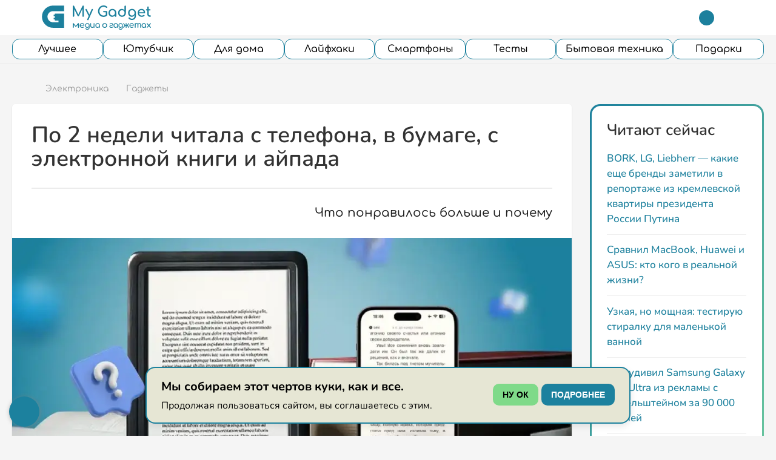

--- FILE ---
content_type: text/html; charset=UTF-8
request_url: https://mygadget.ru/po-2-nedeli-chitala-s-telefona-v-bumage-s-elektronnoj-knigi-i-ajpada/
body_size: 91495
content:
<!DOCTYPE HTML>	
<html lang="ru-RU" prefix="og: http://ogp.me/ns# article: http://ogp.me/ns/article#  profile: http://ogp.me/ns/profile# fb: http://ogp.me/ns/fb#">
	<head>
		<meta charset="UTF-8">
		<meta name="viewport" content="width=device-width, initial-scale=1.0, maximum-scale=1.0, user-scalable=no">

		<link rel="apple-touch-icon" sizes="180x180" href="/apple-touch-icon.png?v=1702297841">
		<link rel="icon" type="image/png" sizes="32x32" href="/favicon-32x32.png?v=1702297841">
		<link rel="icon" type="image/png" sizes="194x194" href="/favicon-194x194.png?v=1702297841">
		<link rel="icon" type="image/png" sizes="192x192" href="/android-chrome-192x192.png?v=1702297841">
		<link rel="icon" type="image/png" sizes="16x16" href="/favicon-16x16.png?v=1702297841">
		<link rel="manifest" href="/site.webmanifest?v=1702297841">
		<link rel="mask-icon" href="/safari-pinned-tab.svg?v=1702297841" color="#1c809d">
		<link rel="shortcut icon" href="/favicon.ico?v=1702297841">
		<meta name="msapplication-TileColor" content="#ffffff">
		<meta name="theme-color" content="#ffffff">

		<script>
	document.addEventListener( 'DOMContentLoaded', function() {

		const cookieConsent = document.getElementById( 'cookie-container' );
		const acceptBtn = document.getElementById( 'acceptCookies' );
		const openDetailsBtn = document.getElementById( 'openDetails' );


		// Функция для проверки cookie
		function getCookie( name ) {
			let matches = document.cookie.match( new RegExp(
				"(?:^|; )" + name.replace( /([\.$?*|{}\(\)\[\]\\\/\+^])/g, '\\$1' ) + "=([^;]*)"
			) );
			return matches ? decodeURIComponent( matches[ 1 ] ) : undefined;
		}


		// Проверяем, было ли уже дано согласие
		if ( getCookie( 'cookiesAccepted' ) !== 'true' ) {
			cookieConsent.style.display = 'flex';
		}
		
		acceptBtn.addEventListener( 'click', function() {
			setCookie( 'cookiesAccepted', 'true', { expires: new Date( Date.now() + 365 * 24 * 60 * 60 * 1000 ) } );
			cookieConsent.style.display = 'none';
		} );

		openDetailsBtn.addEventListener( 'click', function() {
			window.open( '/obrabotka-personalnyh-dannyh/', '_blank' );
		} );


		// Функция для установки cookie
		function setCookie( name, value, options = {} ) {
			options = {
				path: '/',
				...options
			};

			if ( options.expires instanceof Date ) {
				options.expires = options.expires.toUTCString();
			}

			let updatedCookie = encodeURIComponent( name ) + "=" + encodeURIComponent( value );

			for ( let optionKey in options ) {
				updatedCookie += "; " + optionKey;
				let optionValue = options[ optionKey ];
				if ( optionValue !== true ) {
					updatedCookie += "=" + optionValue;
				}
			}

			document.cookie = updatedCookie;
		}


		function acceptCookies() {
			// Устанавливаем cookie на 1 год
			setCookie( 'cookiesAccepted', 'true', { expires: new Date( Date.now() + 365 * 24 * 60 * 60 * 1000 ) } );
			cookieConsent.style.display = 'none';
		}


		function openDetails() {
			window.open( '/obrabotka-personalnyh-dannyh/', '_blank' );
		}
	} );
</script>

<!-- Google Tag Manager -->
<script>(function(w,d,s,l,i){w[l]=w[l]||[];w[l].push({'gtm.start':
new Date().getTime(),event:'gtm.js'});var f=d.getElementsByTagName(s)[0],
j=d.createElement(s),dl=l!='dataLayer'?'&l='+l:'';j.async=true;j.src=
'https://www.googletagmanager.com/gtm.js?id='+i+dl;f.parentNode.insertBefore(j,f);
})(window,document,'script','dataLayer','GTM-P2L7FDH');</script>
<!-- End Google Tag Manager -->

<!-- Yandex Native Ads -->
<script>window.yaContextCb=window.yaContextCb||[]</script>
<script src="https://yandex.ru/ads/system/context.js" async></script>


<!-- Top.Mail.Ru counter -->
<script>
let leLoadedJs = false;
window.addEventListener('scroll', getExtJs,{passive: true});
window.addEventListener('touchstart', getExtJs);
window.addEventListener('mousemove', getExtJs);
window.addEventListener('click', getExtJs);
window.addEventListener('keydown', getExtJs);
setTimeout(getExtJs,1000);

function getExtJs(e){

   if (leLoadedJs === false) {
        leLoadedJs = true;
        window.removeEventListener('scroll', getExtJs, false);
        window.removeEventListener('touchstart', getExtJs, false);
        window.removeEventListener('mousemove', getExtJs, false);
        window.removeEventListener('click', getExtJs, false);
        window.removeEventListener('keydown', getExtJs, false);
        setTimeout(function() {
			var _tmr = window._tmr || (window._tmr = []);
			_tmr.push({id: "3513416", type: "pageView", start: (new Date()).getTime()});
			(function (d, w, id) {
			  if (d.getElementById(id)) return;
			  var ts = d.createElement("script"); ts.type = "text/javascript"; ts.async = true; ts.id = id;
			  ts.src = "https://top-fwz1.mail.ru/js/code.js";
			  var f = function () {var s = d.getElementsByTagName("script")[0]; s.parentNode.insertBefore(ts, s);};
			  if (w.opera == "[object Opera]") { d.addEventListener("DOMContentLoaded", f, false); } else { f(); }
			})(document, window, "tmr-code");
        }, 100);
    }
}
</script>
<!-- /Top.Mail.Ru counter -->


				
		
			<script type="text/javascript">
		(function( $ ) {

			var themeModeStylesheetURL = 'https://mygadget.ru/wp-content/themes/boombox/css/night-mode.min.css';
			var getCookie = function( cname ) {
				var name = cname + "=";
				var decodedCookie = decodeURIComponent( document.cookie );
				var ca = decodedCookie.split( ';' );
				for ( var i = 0; i < ca.length; i++ ) {
					var c = ca[i];
					while ( c.charAt( 0 ) == ' ' ) {
						c = c.substring( 1 );
					}
					if ( c.indexOf( name ) == 0 ) {
						return c.substring( name.length, c.length );
					}
				}
				return "";
			};
			var setCookie = function( cname, cvalue, exdays ) {
				var d = new Date();
				d.setTime( d.getTime() + (exdays * 24 * 60 * 60 * 1000) );
				var expires = "expires=" + d.toUTCString();
				document.cookie = cname + "=" + cvalue + ";" + expires + ";path=/";
			};
			var delete_cookie = function( cname ) {
				setCookie( cname, null, 0 );
			};
			var appendThemeModeLink = function() {
				var link = document.createElement( 'link' );
				var targetNode = document.getElementById( 'boombox-primary-style-inline-css' );
				link.rel = 'stylesheet';
				link.id = 'boombox-theme-mode-css';
				link.href = themeModeStylesheetURL;
				link.media = 'all';

				targetNode.parentNode.insertBefore( link, targetNode.nextSibling );
			};

			document.addEventListener( 'DOMContentLoaded', function() {
				var switchers = document.querySelectorAll( '.bb-mode-switcher .bb-mode-toggle' );

				for ( var i = 0; i < switchers.length; i++ ) {
					switchers[i].addEventListener( 'click', function(e) {
					    e.preventDefault();
						var stylesheet = document.getElementById( 'boombox-theme-mode-css' );
						if ( !!getCookie( 'boombox-theme-mode' ) ) {
							if ( stylesheet ) {
								stylesheet.setAttribute( 'disabled', 'disabled' );
							}
                            document.body.classList.remove("boombox-mode-on");
							delete_cookie( 'boombox-theme-mode' );
						} else {
							if ( stylesheet ) {
								stylesheet.removeAttribute( 'disabled' );
							} else {
								appendThemeModeLink();
							}
                            document.body.classList.add("boombox-mode-on");
							setCookie( 'boombox-theme-mode', 1, 365 );
						}
					} );
				}

                if ( !!getCookie( 'boombox-theme-mode' ) ) {
                    document.body.classList.add("boombox-mode-on");
                }
			} );

			if ( !!getCookie( 'boombox-theme-mode' ) ) {

				var appendInterval = setInterval( function() {
					if ( document.getElementById( 'boombox-primary-style-inline-css' ) ) {
						clearInterval( appendInterval );
						appendThemeModeLink();
					}
				}, 25 );
			}

		})();
	</script>
<!-- Поисковая оптимизация от Rank Math Pro - https://rankmath.com/ -->
<title>По 2 недели читала с телефона, в бумаге, с электронной книги и айпада | Категория: Гаджеты | My Gadget</title>
<meta name="description" content="Полина Назарова потратила 2 месяца, чтобы выяснить, какой вариант чтения круче и удобнее: с телефона, в бумаге, с электронной книги или с айпада."/>
<meta name="robots" content="follow, index, max-snippet:-1, max-video-preview:-1, max-image-preview:large"/>
<link rel="canonical" href="https://mygadget.ru/po-2-nedeli-chitala-s-telefona-v-bumage-s-elektronnoj-knigi-i-ajpada/" />
<meta property="og:locale" content="ru_RU" />
<meta property="og:type" content="article" />
<meta property="og:title" content="Потратила 2 месяца на эксперимент, чтобы понять, как удобнее читать" />
<meta property="og:description" content="С телефона, в бумаге, с электронной книги или айпада" />
<meta property="og:url" content="https://mygadget.ru/po-2-nedeli-chitala-s-telefona-v-bumage-s-elektronnoj-knigi-i-ajpada/" />
<meta property="og:site_name" content="My Gadget" />
<meta property="article:tag" content="планшеты" />
<meta property="article:tag" content="электронные книги" />
<meta property="article:section" content="Гаджеты" />
<meta property="og:updated_time" content="2024-11-07T21:38:54+03:00" />
<meta property="og:image" content="https://mygadget.ru/wp-content/uploads/2024/03/oblozhki-mg_montazhnaya-oblast-1-kopiya-3.webp" />
<meta property="og:image:secure_url" content="https://mygadget.ru/wp-content/uploads/2024/03/oblozhki-mg_montazhnaya-oblast-1-kopiya-3.webp" />
<meta property="og:image:width" content="1200" />
<meta property="og:image:height" content="630" />
<meta property="og:image:alt" content="По 2 недели читала с телефона, в бумаге, с электронной книги и айпада" />
<meta property="og:image:type" content="image/webp" />
<meta property="article:published_time" content="2024-03-13T12:09:17+03:00" />
<meta property="article:modified_time" content="2024-11-07T21:38:54+03:00" />
<meta name="twitter:card" content="summary_large_image" />
<meta name="twitter:title" content="Потратила 2 месяца на эксперимент, чтобы понять, как удобнее читать" />
<meta name="twitter:description" content="С телефона, в бумаге, с электронной книги или айпада" />
<meta name="twitter:image" content="https://mygadget.ru/wp-content/uploads/2024/03/oblozhki-mg_montazhnaya-oblast-1-kopiya-3.webp" />
<script type="application/ld+json" class="rank-math-schema-pro">{"@context":"https://schema.org","@graph":[{"@type":"Product","name":"\u041f\u043e 2 \u043d\u0435\u0434\u0435\u043b\u0438 \u0447\u0438\u0442\u0430\u043b\u0430 \u0441 \u0442\u0435\u043b\u0435\u0444\u043e\u043d\u0430, \u0432 \u0431\u0443\u043c\u0430\u0433\u0435, \u0441 \u044d\u043b\u0435\u043a\u0442\u0440\u043e\u043d\u043d\u043e\u0439 \u043a\u043d\u0438\u0433\u0438 \u0438 \u0430\u0439\u043f\u0430\u0434\u0430 | \u041a\u0430\u0442\u0435\u0433\u043e\u0440\u0438\u044f: \u0413\u0430\u0434\u0436\u0435\u0442\u044b | My Gadget","url":"https://mygadget.ru/po-2-nedeli-chitala-s-telefona-v-bumage-s-elektronnoj-knigi-i-ajpada/","description":"\u041f\u043e\u043b\u0438\u043d\u0430 \u041d\u0430\u0437\u0430\u0440\u043e\u0432\u0430 \u043f\u043e\u0442\u0440\u0430\u0442\u0438\u043b\u0430 2 \u043c\u0435\u0441\u044f\u0446\u0430, \u0447\u0442\u043e\u0431\u044b \u0432\u044b\u044f\u0441\u043d\u0438\u0442\u044c, \u043a\u0430\u043a\u043e\u0439 \u0432\u0430\u0440\u0438\u0430\u043d\u0442 \u0447\u0442\u0435\u043d\u0438\u044f \u043a\u0440\u0443\u0447\u0435 \u0438 \u0443\u0434\u043e\u0431\u043d\u0435\u0435: \u0441 \u0442\u0435\u043b\u0435\u0444\u043e\u043d\u0430, \u0432 \u0431\u0443\u043c\u0430\u0433\u0435, \u0441 \u044d\u043b\u0435\u043a\u0442\u0440\u043e\u043d\u043d\u043e\u0439 \u043a\u043d\u0438\u0433\u0438 \u0438\u043b\u0438 \u0441 \u0430\u0439\u043f\u0430\u0434\u0430.","image":{"@type":"ImageObject","url":"https://mygadget.ru/wp-content/uploads/2024/03/oblozhki-mg_montazhnaya-oblast-1-kopiya-2.webp"},"review":{"@type":"Review","datePublished":"2024-03-13T12:09:17+03:00","dateModified":"2024-11-07T21:38:54+03:00","author":{"@type":"Person","name":"\u0415\u043a\u0430\u0442\u0435\u0440\u0438\u043d\u0430 \u0411\u0443\u0442\u044c\u043a\u043e"},"reviewRating":{"@type":"Rating","ratingValue":"4.85"}},"@id":"https://mygadget.ru/po-2-nedeli-chitala-s-telefona-v-bumage-s-elektronnoj-knigi-i-ajpada/#schema-8870339","mainEntityOfPage":{"@id":"https://mygadget.ru/po-2-nedeli-chitala-s-telefona-v-bumage-s-elektronnoj-knigi-i-ajpada/#webpage"}},{"@type":"Organization","@id":"https://mygadget.ru/#organization","name":"My Gadget","logo":{"@type":"ImageObject","@id":"https://mygadget.ru/#logo","url":"https://mygadget.ru/wp-content/uploads/2023/09/logo-dlya-poiskovika.png","contentUrl":"https://mygadget.ru/wp-content/uploads/2023/09/logo-dlya-poiskovika.png","caption":"My Gadget","inLanguage":"ru-RU","width":"512","height":"512"}},{"@type":"WebSite","@id":"https://mygadget.ru/#website","url":"https://mygadget.ru","name":"My Gadget","publisher":{"@id":"https://mygadget.ru/#organization"},"inLanguage":"ru-RU"},{"@type":"ImageObject","@id":"https://mygadget.ru/wp-content/uploads/2024/03/oblozhki-mg_montazhnaya-oblast-1-kopiya-2.webp","url":"https://mygadget.ru/wp-content/uploads/2024/03/oblozhki-mg_montazhnaya-oblast-1-kopiya-2.webp","width":"1280","height":"720","caption":"\u041f\u043e 2 \u043d\u0435\u0434\u0435\u043b\u0438 \u0447\u0438\u0442\u0430\u043b\u0430 \u0441 \u0442\u0435\u043b\u0435\u0444\u043e\u043d\u0430, \u0432 \u0431\u0443\u043c\u0430\u0433\u0435, \u0441 \u044d\u043b\u0435\u043a\u0442\u0440\u043e\u043d\u043d\u043e\u0439 \u043a\u043d\u0438\u0433\u0438 \u0438 \u0430\u0439\u043f\u0430\u0434\u0430","inLanguage":"ru-RU"},{"@type":"BreadcrumbList","@id":"https://mygadget.ru/po-2-nedeli-chitala-s-telefona-v-bumage-s-elektronnoj-knigi-i-ajpada/#breadcrumb","itemListElement":[{"@type":"ListItem","position":"1","item":{"@id":"https://mygadget.ru","name":"\u0413\u043b\u0430\u0432\u043d\u0430\u044f"}},{"@type":"ListItem","position":"2","item":{"@id":"https://mygadget.ru/electronika/","name":"\u042d\u043b\u0435\u043a\u0442\u0440\u043e\u043d\u0438\u043a\u0430"}},{"@type":"ListItem","position":"3","item":{"@id":"https://mygadget.ru/electronika/gadget/","name":"\u0413\u0430\u0434\u0436\u0435\u0442\u044b"}},{"@type":"ListItem","position":"4","item":{"@id":"https://mygadget.ru/po-2-nedeli-chitala-s-telefona-v-bumage-s-elektronnoj-knigi-i-ajpada/","name":"\u041f\u043e 2 \u043d\u0435\u0434\u0435\u043b\u0438 \u0447\u0438\u0442\u0430\u043b\u0430 \u0441 \u0442\u0435\u043b\u0435\u0444\u043e\u043d\u0430, \u0432 \u0431\u0443\u043c\u0430\u0433\u0435, \u0441 \u044d\u043b\u0435\u043a\u0442\u0440\u043e\u043d\u043d\u043e\u0439 \u043a\u043d\u0438\u0433\u0438 \u0438 \u0430\u0439\u043f\u0430\u0434\u0430"}}]},{"@type":"ItemPage","@id":"https://mygadget.ru/po-2-nedeli-chitala-s-telefona-v-bumage-s-elektronnoj-knigi-i-ajpada/#webpage","url":"https://mygadget.ru/po-2-nedeli-chitala-s-telefona-v-bumage-s-elektronnoj-knigi-i-ajpada/","name":"\u041f\u043e 2 \u043d\u0435\u0434\u0435\u043b\u0438 \u0447\u0438\u0442\u0430\u043b\u0430 \u0441 \u0442\u0435\u043b\u0435\u0444\u043e\u043d\u0430, \u0432 \u0431\u0443\u043c\u0430\u0433\u0435, \u0441 \u044d\u043b\u0435\u043a\u0442\u0440\u043e\u043d\u043d\u043e\u0439 \u043a\u043d\u0438\u0433\u0438 \u0438 \u0430\u0439\u043f\u0430\u0434\u0430 | \u041a\u0430\u0442\u0435\u0433\u043e\u0440\u0438\u044f: \u0413\u0430\u0434\u0436\u0435\u0442\u044b | My Gadget","datePublished":"2024-03-13T12:09:17+03:00","dateModified":"2024-11-07T21:38:54+03:00","isPartOf":{"@id":"https://mygadget.ru/#website"},"primaryImageOfPage":{"@id":"https://mygadget.ru/wp-content/uploads/2024/03/oblozhki-mg_montazhnaya-oblast-1-kopiya-2.webp"},"inLanguage":"ru-RU","breadcrumb":{"@id":"https://mygadget.ru/po-2-nedeli-chitala-s-telefona-v-bumage-s-elektronnoj-knigi-i-ajpada/#breadcrumb"}},{"@type":"Person","@id":"https://mygadget.ru/members/shi-butko-e/","name":"\u0415\u043a\u0430\u0442\u0435\u0440\u0438\u043d\u0430 \u0411\u0443\u0442\u044c\u043a\u043e","url":"https://mygadget.ru/members/shi-butko-e/","image":{"@type":"ImageObject","@id":"https://lh3.googleusercontent.com/a/ACg8ocLEg2kQ919xi50qAHhfiq9PBY0hNJ1Yj4cUhfhpe5i2syu2TJ4=s96-c","url":"https://lh3.googleusercontent.com/a/ACg8ocLEg2kQ919xi50qAHhfiq9PBY0hNJ1Yj4cUhfhpe5i2syu2TJ4=s96-c","caption":"\u0415\u043a\u0430\u0442\u0435\u0440\u0438\u043d\u0430 \u0411\u0443\u0442\u044c\u043a\u043e","inLanguage":"ru-RU"},"worksFor":{"@id":"https://mygadget.ru/#organization"}},{"@type":"CreativeWorkSeries","headline":"\u041f\u043e 2 \u043d\u0435\u0434\u0435\u043b\u0438 \u0447\u0438\u0442\u0430\u043b\u0430 \u0441 \u0442\u0435\u043b\u0435\u0444\u043e\u043d\u0430, \u0432 \u0431\u0443\u043c\u0430\u0433\u0435, \u0441 \u044d\u043b\u0435\u043a\u0442\u0440\u043e\u043d\u043d\u043e\u0439 \u043a\u043d\u0438\u0433\u0438 \u0438 \u0430\u0439\u043f\u0430\u0434\u0430 | \u041a\u0430\u0442\u0435\u0433\u043e\u0440\u0438\u044f: \u0413\u0430\u0434\u0436\u0435\u0442\u044b | My Gadget","datePublished":"2024-03-13T12:09:17+03:00","dateModified":"2024-11-07T21:38:54+03:00","articleSection":"\u0413\u0430\u0434\u0436\u0435\u0442\u044b","author":{"@id":"https://mygadget.ru/members/shi-butko-e/","name":"\u0415\u043a\u0430\u0442\u0435\u0440\u0438\u043d\u0430 \u0411\u0443\u0442\u044c\u043a\u043e"},"publisher":{"@id":"https://mygadget.ru/#organization"},"description":"\u041f\u043e\u043b\u0438\u043d\u0430 \u041d\u0430\u0437\u0430\u0440\u043e\u0432\u0430 \u043f\u043e\u0442\u0440\u0430\u0442\u0438\u043b\u0430 2 \u043c\u0435\u0441\u044f\u0446\u0430, \u0447\u0442\u043e\u0431\u044b \u0432\u044b\u044f\u0441\u043d\u0438\u0442\u044c, \u043a\u0430\u043a\u043e\u0439 \u0432\u0430\u0440\u0438\u0430\u043d\u0442 \u0447\u0442\u0435\u043d\u0438\u044f \u043a\u0440\u0443\u0447\u0435 \u0438 \u0443\u0434\u043e\u0431\u043d\u0435\u0435: \u0441 \u0442\u0435\u043b\u0435\u0444\u043e\u043d\u0430, \u0432 \u0431\u0443\u043c\u0430\u0433\u0435, \u0441 \u044d\u043b\u0435\u043a\u0442\u0440\u043e\u043d\u043d\u043e\u0439 \u043a\u043d\u0438\u0433\u0438 \u0438\u043b\u0438 \u0441 \u0430\u0439\u043f\u0430\u0434\u0430.","name":"\u041f\u043e 2 \u043d\u0435\u0434\u0435\u043b\u0438 \u0447\u0438\u0442\u0430\u043b\u0430 \u0441 \u0442\u0435\u043b\u0435\u0444\u043e\u043d\u0430, \u0432 \u0431\u0443\u043c\u0430\u0433\u0435, \u0441 \u044d\u043b\u0435\u043a\u0442\u0440\u043e\u043d\u043d\u043e\u0439 \u043a\u043d\u0438\u0433\u0438 \u0438 \u0430\u0439\u043f\u0430\u0434\u0430 | \u041a\u0430\u0442\u0435\u0433\u043e\u0440\u0438\u044f: \u0413\u0430\u0434\u0436\u0435\u0442\u044b | My Gadget","@id":"https://mygadget.ru/po-2-nedeli-chitala-s-telefona-v-bumage-s-elektronnoj-knigi-i-ajpada/#richSnippet","isPartOf":{"@id":"https://mygadget.ru/po-2-nedeli-chitala-s-telefona-v-bumage-s-elektronnoj-knigi-i-ajpada/#webpage"},"image":{"@id":"https://mygadget.ru/wp-content/uploads/2024/03/oblozhki-mg_montazhnaya-oblast-1-kopiya-2.webp"},"inLanguage":"ru-RU","mainEntityOfPage":{"@id":"https://mygadget.ru/po-2-nedeli-chitala-s-telefona-v-bumage-s-elektronnoj-knigi-i-ajpada/#webpage"},"aggregateRating":{"@type":"AggregateRating","ratingValue":"4.2","reviewCount":"335","bestRating":"5"}}]}</script>
<!-- /Rank Math WordPress SEO плагин -->

<link rel='dns-prefetch' href='//aflt.market.yandex.ru' />
<link rel="alternate" type="application/rss+xml" title="My Gadget &raquo; Лента" href="https://mygadget.ru/feed/" />
<link rel="alternate" type="application/rss+xml" title="My Gadget &raquo; Лента комментариев" href="https://mygadget.ru/comments/feed/" />
<link rel="alternate" type="application/rss+xml" title="My Gadget &raquo; Лента комментариев к &laquo;По 2 недели читала с телефона, в бумаге, с электронной книги и айпада&raquo;" href="https://mygadget.ru/po-2-nedeli-chitala-s-telefona-v-bumage-s-elektronnoj-knigi-i-ajpada/feed/" />
<link rel="alternate" title="oEmbed (JSON)" type="application/json+oembed" href="https://mygadget.ru/wp-json/oembed/1.0/embed?url=https%3A%2F%2Fmygadget.ru%2Fpo-2-nedeli-chitala-s-telefona-v-bumage-s-elektronnoj-knigi-i-ajpada%2F" />
<link rel="alternate" title="oEmbed (XML)" type="text/xml+oembed" href="https://mygadget.ru/wp-json/oembed/1.0/embed?url=https%3A%2F%2Fmygadget.ru%2Fpo-2-nedeli-chitala-s-telefona-v-bumage-s-elektronnoj-knigi-i-ajpada%2F&#038;format=xml" />
<style id='wp-img-auto-sizes-contain-inline-css'>
img:is([sizes=auto i],[sizes^="auto," i]){contain-intrinsic-size:3000px 1500px}
/*# sourceURL=wp-img-auto-sizes-contain-inline-css */
</style>
<style id='wp-emoji-styles-inline-css'>

	img.wp-smiley, img.emoji {
		display: inline !important;
		border: none !important;
		box-shadow: none !important;
		height: 1em !important;
		width: 1em !important;
		margin: 0 0.07em !important;
		vertical-align: -0.1em !important;
		background: none !important;
		padding: 0 !important;
	}
/*# sourceURL=wp-emoji-styles-inline-css */
</style>
<style id='wp-block-library-inline-css'>
:root{--wp-block-synced-color:#7a00df;--wp-block-synced-color--rgb:122,0,223;--wp-bound-block-color:var(--wp-block-synced-color);--wp-editor-canvas-background:#ddd;--wp-admin-theme-color:#007cba;--wp-admin-theme-color--rgb:0,124,186;--wp-admin-theme-color-darker-10:#006ba1;--wp-admin-theme-color-darker-10--rgb:0,107,160.5;--wp-admin-theme-color-darker-20:#005a87;--wp-admin-theme-color-darker-20--rgb:0,90,135;--wp-admin-border-width-focus:2px}@media (min-resolution:192dpi){:root{--wp-admin-border-width-focus:1.5px}}.wp-element-button{cursor:pointer}:root .has-very-light-gray-background-color{background-color:#eee}:root .has-very-dark-gray-background-color{background-color:#313131}:root .has-very-light-gray-color{color:#eee}:root .has-very-dark-gray-color{color:#313131}:root .has-vivid-green-cyan-to-vivid-cyan-blue-gradient-background{background:linear-gradient(135deg,#00d084,#0693e3)}:root .has-purple-crush-gradient-background{background:linear-gradient(135deg,#34e2e4,#4721fb 50%,#ab1dfe)}:root .has-hazy-dawn-gradient-background{background:linear-gradient(135deg,#faaca8,#dad0ec)}:root .has-subdued-olive-gradient-background{background:linear-gradient(135deg,#fafae1,#67a671)}:root .has-atomic-cream-gradient-background{background:linear-gradient(135deg,#fdd79a,#004a59)}:root .has-nightshade-gradient-background{background:linear-gradient(135deg,#330968,#31cdcf)}:root .has-midnight-gradient-background{background:linear-gradient(135deg,#020381,#2874fc)}:root{--wp--preset--font-size--normal:16px;--wp--preset--font-size--huge:42px}.has-regular-font-size{font-size:1em}.has-larger-font-size{font-size:2.625em}.has-normal-font-size{font-size:var(--wp--preset--font-size--normal)}.has-huge-font-size{font-size:var(--wp--preset--font-size--huge)}.has-text-align-center{text-align:center}.has-text-align-left{text-align:left}.has-text-align-right{text-align:right}.has-fit-text{white-space:nowrap!important}#end-resizable-editor-section{display:none}.aligncenter{clear:both}.items-justified-left{justify-content:flex-start}.items-justified-center{justify-content:center}.items-justified-right{justify-content:flex-end}.items-justified-space-between{justify-content:space-between}.screen-reader-text{border:0;clip-path:inset(50%);height:1px;margin:-1px;overflow:hidden;padding:0;position:absolute;width:1px;word-wrap:normal!important}.screen-reader-text:focus{background-color:#ddd;clip-path:none;color:#444;display:block;font-size:1em;height:auto;left:5px;line-height:normal;padding:15px 23px 14px;text-decoration:none;top:5px;width:auto;z-index:100000}html :where(.has-border-color){border-style:solid}html :where([style*=border-top-color]){border-top-style:solid}html :where([style*=border-right-color]){border-right-style:solid}html :where([style*=border-bottom-color]){border-bottom-style:solid}html :where([style*=border-left-color]){border-left-style:solid}html :where([style*=border-width]){border-style:solid}html :where([style*=border-top-width]){border-top-style:solid}html :where([style*=border-right-width]){border-right-style:solid}html :where([style*=border-bottom-width]){border-bottom-style:solid}html :where([style*=border-left-width]){border-left-style:solid}html :where(img[class*=wp-image-]){height:auto;max-width:100%}:where(figure){margin:0 0 1em}html :where(.is-position-sticky){--wp-admin--admin-bar--position-offset:var(--wp-admin--admin-bar--height,0px)}@media screen and (max-width:600px){html :where(.is-position-sticky){--wp-admin--admin-bar--position-offset:0px}}

/*# sourceURL=wp-block-library-inline-css */
</style><style id='wp-block-heading-inline-css'>
h1:where(.wp-block-heading).has-background,h2:where(.wp-block-heading).has-background,h3:where(.wp-block-heading).has-background,h4:where(.wp-block-heading).has-background,h5:where(.wp-block-heading).has-background,h6:where(.wp-block-heading).has-background{padding:1.25em 2.375em}h1.has-text-align-left[style*=writing-mode]:where([style*=vertical-lr]),h1.has-text-align-right[style*=writing-mode]:where([style*=vertical-rl]),h2.has-text-align-left[style*=writing-mode]:where([style*=vertical-lr]),h2.has-text-align-right[style*=writing-mode]:where([style*=vertical-rl]),h3.has-text-align-left[style*=writing-mode]:where([style*=vertical-lr]),h3.has-text-align-right[style*=writing-mode]:where([style*=vertical-rl]),h4.has-text-align-left[style*=writing-mode]:where([style*=vertical-lr]),h4.has-text-align-right[style*=writing-mode]:where([style*=vertical-rl]),h5.has-text-align-left[style*=writing-mode]:where([style*=vertical-lr]),h5.has-text-align-right[style*=writing-mode]:where([style*=vertical-rl]),h6.has-text-align-left[style*=writing-mode]:where([style*=vertical-lr]),h6.has-text-align-right[style*=writing-mode]:where([style*=vertical-rl]){rotate:180deg}
/*# sourceURL=https://mygadget.ru/wp-includes/blocks/heading/style.min.css */
</style>
<style id='wp-block-image-inline-css'>
.wp-block-image>a,.wp-block-image>figure>a{display:inline-block}.wp-block-image img{box-sizing:border-box;height:auto;max-width:100%;vertical-align:bottom}@media not (prefers-reduced-motion){.wp-block-image img.hide{visibility:hidden}.wp-block-image img.show{animation:show-content-image .4s}}.wp-block-image[style*=border-radius] img,.wp-block-image[style*=border-radius]>a{border-radius:inherit}.wp-block-image.has-custom-border img{box-sizing:border-box}.wp-block-image.aligncenter{text-align:center}.wp-block-image.alignfull>a,.wp-block-image.alignwide>a{width:100%}.wp-block-image.alignfull img,.wp-block-image.alignwide img{height:auto;width:100%}.wp-block-image .aligncenter,.wp-block-image .alignleft,.wp-block-image .alignright,.wp-block-image.aligncenter,.wp-block-image.alignleft,.wp-block-image.alignright{display:table}.wp-block-image .aligncenter>figcaption,.wp-block-image .alignleft>figcaption,.wp-block-image .alignright>figcaption,.wp-block-image.aligncenter>figcaption,.wp-block-image.alignleft>figcaption,.wp-block-image.alignright>figcaption{caption-side:bottom;display:table-caption}.wp-block-image .alignleft{float:left;margin:.5em 1em .5em 0}.wp-block-image .alignright{float:right;margin:.5em 0 .5em 1em}.wp-block-image .aligncenter{margin-left:auto;margin-right:auto}.wp-block-image :where(figcaption){margin-bottom:1em;margin-top:.5em}.wp-block-image.is-style-circle-mask img{border-radius:9999px}@supports ((-webkit-mask-image:none) or (mask-image:none)) or (-webkit-mask-image:none){.wp-block-image.is-style-circle-mask img{border-radius:0;-webkit-mask-image:url('data:image/svg+xml;utf8,<svg viewBox="0 0 100 100" xmlns="http://www.w3.org/2000/svg"><circle cx="50" cy="50" r="50"/></svg>');mask-image:url('data:image/svg+xml;utf8,<svg viewBox="0 0 100 100" xmlns="http://www.w3.org/2000/svg"><circle cx="50" cy="50" r="50"/></svg>');mask-mode:alpha;-webkit-mask-position:center;mask-position:center;-webkit-mask-repeat:no-repeat;mask-repeat:no-repeat;-webkit-mask-size:contain;mask-size:contain}}:root :where(.wp-block-image.is-style-rounded img,.wp-block-image .is-style-rounded img){border-radius:9999px}.wp-block-image figure{margin:0}.wp-lightbox-container{display:flex;flex-direction:column;position:relative}.wp-lightbox-container img{cursor:zoom-in}.wp-lightbox-container img:hover+button{opacity:1}.wp-lightbox-container button{align-items:center;backdrop-filter:blur(16px) saturate(180%);background-color:#5a5a5a40;border:none;border-radius:4px;cursor:zoom-in;display:flex;height:20px;justify-content:center;opacity:0;padding:0;position:absolute;right:16px;text-align:center;top:16px;width:20px;z-index:100}@media not (prefers-reduced-motion){.wp-lightbox-container button{transition:opacity .2s ease}}.wp-lightbox-container button:focus-visible{outline:3px auto #5a5a5a40;outline:3px auto -webkit-focus-ring-color;outline-offset:3px}.wp-lightbox-container button:hover{cursor:pointer;opacity:1}.wp-lightbox-container button:focus{opacity:1}.wp-lightbox-container button:focus,.wp-lightbox-container button:hover,.wp-lightbox-container button:not(:hover):not(:active):not(.has-background){background-color:#5a5a5a40;border:none}.wp-lightbox-overlay{box-sizing:border-box;cursor:zoom-out;height:100vh;left:0;overflow:hidden;position:fixed;top:0;visibility:hidden;width:100%;z-index:100000}.wp-lightbox-overlay .close-button{align-items:center;cursor:pointer;display:flex;justify-content:center;min-height:40px;min-width:40px;padding:0;position:absolute;right:calc(env(safe-area-inset-right) + 16px);top:calc(env(safe-area-inset-top) + 16px);z-index:5000000}.wp-lightbox-overlay .close-button:focus,.wp-lightbox-overlay .close-button:hover,.wp-lightbox-overlay .close-button:not(:hover):not(:active):not(.has-background){background:none;border:none}.wp-lightbox-overlay .lightbox-image-container{height:var(--wp--lightbox-container-height);left:50%;overflow:hidden;position:absolute;top:50%;transform:translate(-50%,-50%);transform-origin:top left;width:var(--wp--lightbox-container-width);z-index:9999999999}.wp-lightbox-overlay .wp-block-image{align-items:center;box-sizing:border-box;display:flex;height:100%;justify-content:center;margin:0;position:relative;transform-origin:0 0;width:100%;z-index:3000000}.wp-lightbox-overlay .wp-block-image img{height:var(--wp--lightbox-image-height);min-height:var(--wp--lightbox-image-height);min-width:var(--wp--lightbox-image-width);width:var(--wp--lightbox-image-width)}.wp-lightbox-overlay .wp-block-image figcaption{display:none}.wp-lightbox-overlay button{background:none;border:none}.wp-lightbox-overlay .scrim{background-color:#fff;height:100%;opacity:.9;position:absolute;width:100%;z-index:2000000}.wp-lightbox-overlay.active{visibility:visible}@media not (prefers-reduced-motion){.wp-lightbox-overlay.active{animation:turn-on-visibility .25s both}.wp-lightbox-overlay.active img{animation:turn-on-visibility .35s both}.wp-lightbox-overlay.show-closing-animation:not(.active){animation:turn-off-visibility .35s both}.wp-lightbox-overlay.show-closing-animation:not(.active) img{animation:turn-off-visibility .25s both}.wp-lightbox-overlay.zoom.active{animation:none;opacity:1;visibility:visible}.wp-lightbox-overlay.zoom.active .lightbox-image-container{animation:lightbox-zoom-in .4s}.wp-lightbox-overlay.zoom.active .lightbox-image-container img{animation:none}.wp-lightbox-overlay.zoom.active .scrim{animation:turn-on-visibility .4s forwards}.wp-lightbox-overlay.zoom.show-closing-animation:not(.active){animation:none}.wp-lightbox-overlay.zoom.show-closing-animation:not(.active) .lightbox-image-container{animation:lightbox-zoom-out .4s}.wp-lightbox-overlay.zoom.show-closing-animation:not(.active) .lightbox-image-container img{animation:none}.wp-lightbox-overlay.zoom.show-closing-animation:not(.active) .scrim{animation:turn-off-visibility .4s forwards}}@keyframes show-content-image{0%{visibility:hidden}99%{visibility:hidden}to{visibility:visible}}@keyframes turn-on-visibility{0%{opacity:0}to{opacity:1}}@keyframes turn-off-visibility{0%{opacity:1;visibility:visible}99%{opacity:0;visibility:visible}to{opacity:0;visibility:hidden}}@keyframes lightbox-zoom-in{0%{transform:translate(calc((-100vw + var(--wp--lightbox-scrollbar-width))/2 + var(--wp--lightbox-initial-left-position)),calc(-50vh + var(--wp--lightbox-initial-top-position))) scale(var(--wp--lightbox-scale))}to{transform:translate(-50%,-50%) scale(1)}}@keyframes lightbox-zoom-out{0%{transform:translate(-50%,-50%) scale(1);visibility:visible}99%{visibility:visible}to{transform:translate(calc((-100vw + var(--wp--lightbox-scrollbar-width))/2 + var(--wp--lightbox-initial-left-position)),calc(-50vh + var(--wp--lightbox-initial-top-position))) scale(var(--wp--lightbox-scale));visibility:hidden}}
/*# sourceURL=https://mygadget.ru/wp-includes/blocks/image/style.min.css */
</style>
<style id='wp-block-list-inline-css'>
ol,ul{box-sizing:border-box}:root :where(.wp-block-list.has-background){padding:1.25em 2.375em}
/*# sourceURL=https://mygadget.ru/wp-includes/blocks/list/style.min.css */
</style>
<style id='wp-block-columns-inline-css'>
.wp-block-columns{box-sizing:border-box;display:flex;flex-wrap:wrap!important}@media (min-width:782px){.wp-block-columns{flex-wrap:nowrap!important}}.wp-block-columns{align-items:normal!important}.wp-block-columns.are-vertically-aligned-top{align-items:flex-start}.wp-block-columns.are-vertically-aligned-center{align-items:center}.wp-block-columns.are-vertically-aligned-bottom{align-items:flex-end}@media (max-width:781px){.wp-block-columns:not(.is-not-stacked-on-mobile)>.wp-block-column{flex-basis:100%!important}}@media (min-width:782px){.wp-block-columns:not(.is-not-stacked-on-mobile)>.wp-block-column{flex-basis:0;flex-grow:1}.wp-block-columns:not(.is-not-stacked-on-mobile)>.wp-block-column[style*=flex-basis]{flex-grow:0}}.wp-block-columns.is-not-stacked-on-mobile{flex-wrap:nowrap!important}.wp-block-columns.is-not-stacked-on-mobile>.wp-block-column{flex-basis:0;flex-grow:1}.wp-block-columns.is-not-stacked-on-mobile>.wp-block-column[style*=flex-basis]{flex-grow:0}:where(.wp-block-columns){margin-bottom:1.75em}:where(.wp-block-columns.has-background){padding:1.25em 2.375em}.wp-block-column{flex-grow:1;min-width:0;overflow-wrap:break-word;word-break:break-word}.wp-block-column.is-vertically-aligned-top{align-self:flex-start}.wp-block-column.is-vertically-aligned-center{align-self:center}.wp-block-column.is-vertically-aligned-bottom{align-self:flex-end}.wp-block-column.is-vertically-aligned-stretch{align-self:stretch}.wp-block-column.is-vertically-aligned-bottom,.wp-block-column.is-vertically-aligned-center,.wp-block-column.is-vertically-aligned-top{width:100%}
/*# sourceURL=https://mygadget.ru/wp-includes/blocks/columns/style.min.css */
</style>
<style id='wp-block-group-inline-css'>
.wp-block-group{box-sizing:border-box}:where(.wp-block-group.wp-block-group-is-layout-constrained){position:relative}
/*# sourceURL=https://mygadget.ru/wp-includes/blocks/group/style.min.css */
</style>
<style id='wp-block-paragraph-inline-css'>
.is-small-text{font-size:.875em}.is-regular-text{font-size:1em}.is-large-text{font-size:2.25em}.is-larger-text{font-size:3em}.has-drop-cap:not(:focus):first-letter{float:left;font-size:8.4em;font-style:normal;font-weight:100;line-height:.68;margin:.05em .1em 0 0;text-transform:uppercase}body.rtl .has-drop-cap:not(:focus):first-letter{float:none;margin-left:.1em}p.has-drop-cap.has-background{overflow:hidden}:root :where(p.has-background){padding:1.25em 2.375em}:where(p.has-text-color:not(.has-link-color)) a{color:inherit}p.has-text-align-left[style*="writing-mode:vertical-lr"],p.has-text-align-right[style*="writing-mode:vertical-rl"]{rotate:180deg}
/*# sourceURL=https://mygadget.ru/wp-includes/blocks/paragraph/style.min.css */
</style>
<style id='wp-block-separator-inline-css'>
@charset "UTF-8";.wp-block-separator{border:none;border-top:2px solid}:root :where(.wp-block-separator.is-style-dots){height:auto;line-height:1;text-align:center}:root :where(.wp-block-separator.is-style-dots):before{color:currentColor;content:"···";font-family:serif;font-size:1.5em;letter-spacing:2em;padding-left:2em}.wp-block-separator.is-style-dots{background:none!important;border:none!important}
/*# sourceURL=https://mygadget.ru/wp-includes/blocks/separator/style.min.css */
</style>
<style id='wp-block-table-inline-css'>
.wp-block-table{overflow-x:auto}.wp-block-table table{border-collapse:collapse;width:100%}.wp-block-table thead{border-bottom:3px solid}.wp-block-table tfoot{border-top:3px solid}.wp-block-table td,.wp-block-table th{border:1px solid;padding:.5em}.wp-block-table .has-fixed-layout{table-layout:fixed;width:100%}.wp-block-table .has-fixed-layout td,.wp-block-table .has-fixed-layout th{word-break:break-word}.wp-block-table.aligncenter,.wp-block-table.alignleft,.wp-block-table.alignright{display:table;width:auto}.wp-block-table.aligncenter td,.wp-block-table.aligncenter th,.wp-block-table.alignleft td,.wp-block-table.alignleft th,.wp-block-table.alignright td,.wp-block-table.alignright th{word-break:break-word}.wp-block-table .has-subtle-light-gray-background-color{background-color:#f3f4f5}.wp-block-table .has-subtle-pale-green-background-color{background-color:#e9fbe5}.wp-block-table .has-subtle-pale-blue-background-color{background-color:#e7f5fe}.wp-block-table .has-subtle-pale-pink-background-color{background-color:#fcf0ef}.wp-block-table.is-style-stripes{background-color:initial;border-collapse:inherit;border-spacing:0}.wp-block-table.is-style-stripes tbody tr:nth-child(odd){background-color:#f0f0f0}.wp-block-table.is-style-stripes.has-subtle-light-gray-background-color tbody tr:nth-child(odd){background-color:#f3f4f5}.wp-block-table.is-style-stripes.has-subtle-pale-green-background-color tbody tr:nth-child(odd){background-color:#e9fbe5}.wp-block-table.is-style-stripes.has-subtle-pale-blue-background-color tbody tr:nth-child(odd){background-color:#e7f5fe}.wp-block-table.is-style-stripes.has-subtle-pale-pink-background-color tbody tr:nth-child(odd){background-color:#fcf0ef}.wp-block-table.is-style-stripes td,.wp-block-table.is-style-stripes th{border-color:#0000}.wp-block-table.is-style-stripes{border-bottom:1px solid #f0f0f0}.wp-block-table .has-border-color td,.wp-block-table .has-border-color th,.wp-block-table .has-border-color tr,.wp-block-table .has-border-color>*{border-color:inherit}.wp-block-table table[style*=border-top-color] tr:first-child,.wp-block-table table[style*=border-top-color] tr:first-child td,.wp-block-table table[style*=border-top-color] tr:first-child th,.wp-block-table table[style*=border-top-color]>*,.wp-block-table table[style*=border-top-color]>* td,.wp-block-table table[style*=border-top-color]>* th{border-top-color:inherit}.wp-block-table table[style*=border-top-color] tr:not(:first-child){border-top-color:initial}.wp-block-table table[style*=border-right-color] td:last-child,.wp-block-table table[style*=border-right-color] th,.wp-block-table table[style*=border-right-color] tr,.wp-block-table table[style*=border-right-color]>*{border-right-color:inherit}.wp-block-table table[style*=border-bottom-color] tr:last-child,.wp-block-table table[style*=border-bottom-color] tr:last-child td,.wp-block-table table[style*=border-bottom-color] tr:last-child th,.wp-block-table table[style*=border-bottom-color]>*,.wp-block-table table[style*=border-bottom-color]>* td,.wp-block-table table[style*=border-bottom-color]>* th{border-bottom-color:inherit}.wp-block-table table[style*=border-bottom-color] tr:not(:last-child){border-bottom-color:initial}.wp-block-table table[style*=border-left-color] td:first-child,.wp-block-table table[style*=border-left-color] th,.wp-block-table table[style*=border-left-color] tr,.wp-block-table table[style*=border-left-color]>*{border-left-color:inherit}.wp-block-table table[style*=border-style] td,.wp-block-table table[style*=border-style] th,.wp-block-table table[style*=border-style] tr,.wp-block-table table[style*=border-style]>*{border-style:inherit}.wp-block-table table[style*=border-width] td,.wp-block-table table[style*=border-width] th,.wp-block-table table[style*=border-width] tr,.wp-block-table table[style*=border-width]>*{border-style:inherit;border-width:inherit}
/*# sourceURL=https://mygadget.ru/wp-includes/blocks/table/style.min.css */
</style>
<style id='global-styles-inline-css'>
:root{--wp--preset--aspect-ratio--square: 1;--wp--preset--aspect-ratio--4-3: 4/3;--wp--preset--aspect-ratio--3-4: 3/4;--wp--preset--aspect-ratio--3-2: 3/2;--wp--preset--aspect-ratio--2-3: 2/3;--wp--preset--aspect-ratio--16-9: 16/9;--wp--preset--aspect-ratio--9-16: 9/16;--wp--preset--color--black: #000000;--wp--preset--color--cyan-bluish-gray: #abb8c3;--wp--preset--color--white: #ffffff;--wp--preset--color--pale-pink: #f78da7;--wp--preset--color--vivid-red: #cf2e2e;--wp--preset--color--luminous-vivid-orange: #ff6900;--wp--preset--color--luminous-vivid-amber: #fcb900;--wp--preset--color--light-green-cyan: #7bdcb5;--wp--preset--color--vivid-green-cyan: #00d084;--wp--preset--color--pale-cyan-blue: #8ed1fc;--wp--preset--color--vivid-cyan-blue: #0693e3;--wp--preset--color--vivid-purple: #9b51e0;--wp--preset--color--mg-blue: #5aa9e6;--wp--preset--color--mg-blue-more: #1C819E;--wp--preset--color--mg-lightblue: #7fc8f8;--wp--preset--color--mg-lightgray: #f9f9f9;--wp--preset--color--mg-yellow: #7FDA89;--wp--preset--color--mg-kryola: #7fd99e;--wp--preset--color--mg-pink: #E6E6D4;--wp--preset--gradient--vivid-cyan-blue-to-vivid-purple: linear-gradient(135deg,rgb(6,147,227) 0%,rgb(155,81,224) 100%);--wp--preset--gradient--light-green-cyan-to-vivid-green-cyan: linear-gradient(135deg,rgb(122,220,180) 0%,rgb(0,208,130) 100%);--wp--preset--gradient--luminous-vivid-amber-to-luminous-vivid-orange: linear-gradient(135deg,rgb(252,185,0) 0%,rgb(255,105,0) 100%);--wp--preset--gradient--luminous-vivid-orange-to-vivid-red: linear-gradient(135deg,rgb(255,105,0) 0%,rgb(207,46,46) 100%);--wp--preset--gradient--very-light-gray-to-cyan-bluish-gray: linear-gradient(135deg,rgb(238,238,238) 0%,rgb(169,184,195) 100%);--wp--preset--gradient--cool-to-warm-spectrum: linear-gradient(135deg,rgb(74,234,220) 0%,rgb(151,120,209) 20%,rgb(207,42,186) 40%,rgb(238,44,130) 60%,rgb(251,105,98) 80%,rgb(254,248,76) 100%);--wp--preset--gradient--blush-light-purple: linear-gradient(135deg,rgb(255,206,236) 0%,rgb(152,150,240) 100%);--wp--preset--gradient--blush-bordeaux: linear-gradient(135deg,rgb(254,205,165) 0%,rgb(254,45,45) 50%,rgb(107,0,62) 100%);--wp--preset--gradient--luminous-dusk: linear-gradient(135deg,rgb(255,203,112) 0%,rgb(199,81,192) 50%,rgb(65,88,208) 100%);--wp--preset--gradient--pale-ocean: linear-gradient(135deg,rgb(255,245,203) 0%,rgb(182,227,212) 50%,rgb(51,167,181) 100%);--wp--preset--gradient--electric-grass: linear-gradient(135deg,rgb(202,248,128) 0%,rgb(113,206,126) 100%);--wp--preset--gradient--midnight: linear-gradient(135deg,rgb(2,3,129) 0%,rgb(40,116,252) 100%);--wp--preset--font-size--small: 16px;--wp--preset--font-size--medium: 24px;--wp--preset--font-size--large: 36px;--wp--preset--font-size--x-large: 42px;--wp--preset--font-family--montserrat: Montserrat, sans-serif;--wp--preset--font-family--nunito: Nunito, sans-serif;--wp--preset--spacing--20: 0.44rem;--wp--preset--spacing--30: 0.67rem;--wp--preset--spacing--40: 1rem;--wp--preset--spacing--50: 1.5rem;--wp--preset--spacing--60: 2.25rem;--wp--preset--spacing--70: 3.38rem;--wp--preset--spacing--80: 5.06rem;--wp--preset--shadow--natural: 6px 6px 9px rgba(0, 0, 0, 0.2);--wp--preset--shadow--deep: 12px 12px 50px rgba(0, 0, 0, 0.4);--wp--preset--shadow--sharp: 6px 6px 0px rgba(0, 0, 0, 0.2);--wp--preset--shadow--outlined: 6px 6px 0px -3px rgb(255, 255, 255), 6px 6px rgb(0, 0, 0);--wp--preset--shadow--crisp: 6px 6px 0px rgb(0, 0, 0);--wp--custom--base-font: 160;--wp--custom--line-height--small: 1.2;--wp--custom--line-height--medium: 1.4;--wp--custom--line-height--large: 1.8;--wp--custom--body--typography--font-family: var(--wp--preset--font-family--nunito);--wp--custom--heading--typography--font-family: var(--wp--preset--font-family--nunito);}:root { --wp--style--global--content-size: 1000px;--wp--style--global--wide-size: 1200px; }:where(body) { margin: 0; }.wp-site-blocks > .alignleft { float: left; margin-right: 2em; }.wp-site-blocks > .alignright { float: right; margin-left: 2em; }.wp-site-blocks > .aligncenter { justify-content: center; margin-left: auto; margin-right: auto; }:where(.wp-site-blocks) > * { margin-block-start: 24px; margin-block-end: 0; }:where(.wp-site-blocks) > :first-child { margin-block-start: 0; }:where(.wp-site-blocks) > :last-child { margin-block-end: 0; }:root { --wp--style--block-gap: 24px; }:root :where(.is-layout-flow) > :first-child{margin-block-start: 0;}:root :where(.is-layout-flow) > :last-child{margin-block-end: 0;}:root :where(.is-layout-flow) > *{margin-block-start: 24px;margin-block-end: 0;}:root :where(.is-layout-constrained) > :first-child{margin-block-start: 0;}:root :where(.is-layout-constrained) > :last-child{margin-block-end: 0;}:root :where(.is-layout-constrained) > *{margin-block-start: 24px;margin-block-end: 0;}:root :where(.is-layout-flex){gap: 24px;}:root :where(.is-layout-grid){gap: 24px;}.is-layout-flow > .alignleft{float: left;margin-inline-start: 0;margin-inline-end: 2em;}.is-layout-flow > .alignright{float: right;margin-inline-start: 2em;margin-inline-end: 0;}.is-layout-flow > .aligncenter{margin-left: auto !important;margin-right: auto !important;}.is-layout-constrained > .alignleft{float: left;margin-inline-start: 0;margin-inline-end: 2em;}.is-layout-constrained > .alignright{float: right;margin-inline-start: 2em;margin-inline-end: 0;}.is-layout-constrained > .aligncenter{margin-left: auto !important;margin-right: auto !important;}.is-layout-constrained > :where(:not(.alignleft):not(.alignright):not(.alignfull)){max-width: var(--wp--style--global--content-size);margin-left: auto !important;margin-right: auto !important;}.is-layout-constrained > .alignwide{max-width: var(--wp--style--global--wide-size);}body .is-layout-flex{display: flex;}.is-layout-flex{flex-wrap: wrap;align-items: center;}.is-layout-flex > :is(*, div){margin: 0;}body .is-layout-grid{display: grid;}.is-layout-grid > :is(*, div){margin: 0;}body{padding-top: 0px;padding-right: 0px;padding-bottom: 0px;padding-left: 0px;}a:where(:not(.wp-element-button)){text-decoration: underline;}:root :where(.wp-element-button, .wp-block-button__link){background-color: #32373c;border-width: 0;color: #fff;font-family: inherit;font-size: inherit;font-style: inherit;font-weight: inherit;letter-spacing: inherit;line-height: inherit;padding-top: calc(0.667em + 2px);padding-right: calc(1.333em + 2px);padding-bottom: calc(0.667em + 2px);padding-left: calc(1.333em + 2px);text-decoration: none;text-transform: inherit;}.has-black-color{color: var(--wp--preset--color--black) !important;}.has-cyan-bluish-gray-color{color: var(--wp--preset--color--cyan-bluish-gray) !important;}.has-white-color{color: var(--wp--preset--color--white) !important;}.has-pale-pink-color{color: var(--wp--preset--color--pale-pink) !important;}.has-vivid-red-color{color: var(--wp--preset--color--vivid-red) !important;}.has-luminous-vivid-orange-color{color: var(--wp--preset--color--luminous-vivid-orange) !important;}.has-luminous-vivid-amber-color{color: var(--wp--preset--color--luminous-vivid-amber) !important;}.has-light-green-cyan-color{color: var(--wp--preset--color--light-green-cyan) !important;}.has-vivid-green-cyan-color{color: var(--wp--preset--color--vivid-green-cyan) !important;}.has-pale-cyan-blue-color{color: var(--wp--preset--color--pale-cyan-blue) !important;}.has-vivid-cyan-blue-color{color: var(--wp--preset--color--vivid-cyan-blue) !important;}.has-vivid-purple-color{color: var(--wp--preset--color--vivid-purple) !important;}.has-mg-blue-color{color: var(--wp--preset--color--mg-blue) !important;}.has-mg-blue-more-color{color: var(--wp--preset--color--mg-blue-more) !important;}.has-mg-lightblue-color{color: var(--wp--preset--color--mg-lightblue) !important;}.has-mg-lightgray-color{color: var(--wp--preset--color--mg-lightgray) !important;}.has-mg-yellow-color{color: var(--wp--preset--color--mg-yellow) !important;}.has-mg-kryola-color{color: var(--wp--preset--color--mg-kryola) !important;}.has-mg-pink-color{color: var(--wp--preset--color--mg-pink) !important;}.has-black-background-color{background-color: var(--wp--preset--color--black) !important;}.has-cyan-bluish-gray-background-color{background-color: var(--wp--preset--color--cyan-bluish-gray) !important;}.has-white-background-color{background-color: var(--wp--preset--color--white) !important;}.has-pale-pink-background-color{background-color: var(--wp--preset--color--pale-pink) !important;}.has-vivid-red-background-color{background-color: var(--wp--preset--color--vivid-red) !important;}.has-luminous-vivid-orange-background-color{background-color: var(--wp--preset--color--luminous-vivid-orange) !important;}.has-luminous-vivid-amber-background-color{background-color: var(--wp--preset--color--luminous-vivid-amber) !important;}.has-light-green-cyan-background-color{background-color: var(--wp--preset--color--light-green-cyan) !important;}.has-vivid-green-cyan-background-color{background-color: var(--wp--preset--color--vivid-green-cyan) !important;}.has-pale-cyan-blue-background-color{background-color: var(--wp--preset--color--pale-cyan-blue) !important;}.has-vivid-cyan-blue-background-color{background-color: var(--wp--preset--color--vivid-cyan-blue) !important;}.has-vivid-purple-background-color{background-color: var(--wp--preset--color--vivid-purple) !important;}.has-mg-blue-background-color{background-color: var(--wp--preset--color--mg-blue) !important;}.has-mg-blue-more-background-color{background-color: var(--wp--preset--color--mg-blue-more) !important;}.has-mg-lightblue-background-color{background-color: var(--wp--preset--color--mg-lightblue) !important;}.has-mg-lightgray-background-color{background-color: var(--wp--preset--color--mg-lightgray) !important;}.has-mg-yellow-background-color{background-color: var(--wp--preset--color--mg-yellow) !important;}.has-mg-kryola-background-color{background-color: var(--wp--preset--color--mg-kryola) !important;}.has-mg-pink-background-color{background-color: var(--wp--preset--color--mg-pink) !important;}.has-black-border-color{border-color: var(--wp--preset--color--black) !important;}.has-cyan-bluish-gray-border-color{border-color: var(--wp--preset--color--cyan-bluish-gray) !important;}.has-white-border-color{border-color: var(--wp--preset--color--white) !important;}.has-pale-pink-border-color{border-color: var(--wp--preset--color--pale-pink) !important;}.has-vivid-red-border-color{border-color: var(--wp--preset--color--vivid-red) !important;}.has-luminous-vivid-orange-border-color{border-color: var(--wp--preset--color--luminous-vivid-orange) !important;}.has-luminous-vivid-amber-border-color{border-color: var(--wp--preset--color--luminous-vivid-amber) !important;}.has-light-green-cyan-border-color{border-color: var(--wp--preset--color--light-green-cyan) !important;}.has-vivid-green-cyan-border-color{border-color: var(--wp--preset--color--vivid-green-cyan) !important;}.has-pale-cyan-blue-border-color{border-color: var(--wp--preset--color--pale-cyan-blue) !important;}.has-vivid-cyan-blue-border-color{border-color: var(--wp--preset--color--vivid-cyan-blue) !important;}.has-vivid-purple-border-color{border-color: var(--wp--preset--color--vivid-purple) !important;}.has-mg-blue-border-color{border-color: var(--wp--preset--color--mg-blue) !important;}.has-mg-blue-more-border-color{border-color: var(--wp--preset--color--mg-blue-more) !important;}.has-mg-lightblue-border-color{border-color: var(--wp--preset--color--mg-lightblue) !important;}.has-mg-lightgray-border-color{border-color: var(--wp--preset--color--mg-lightgray) !important;}.has-mg-yellow-border-color{border-color: var(--wp--preset--color--mg-yellow) !important;}.has-mg-kryola-border-color{border-color: var(--wp--preset--color--mg-kryola) !important;}.has-mg-pink-border-color{border-color: var(--wp--preset--color--mg-pink) !important;}.has-vivid-cyan-blue-to-vivid-purple-gradient-background{background: var(--wp--preset--gradient--vivid-cyan-blue-to-vivid-purple) !important;}.has-light-green-cyan-to-vivid-green-cyan-gradient-background{background: var(--wp--preset--gradient--light-green-cyan-to-vivid-green-cyan) !important;}.has-luminous-vivid-amber-to-luminous-vivid-orange-gradient-background{background: var(--wp--preset--gradient--luminous-vivid-amber-to-luminous-vivid-orange) !important;}.has-luminous-vivid-orange-to-vivid-red-gradient-background{background: var(--wp--preset--gradient--luminous-vivid-orange-to-vivid-red) !important;}.has-very-light-gray-to-cyan-bluish-gray-gradient-background{background: var(--wp--preset--gradient--very-light-gray-to-cyan-bluish-gray) !important;}.has-cool-to-warm-spectrum-gradient-background{background: var(--wp--preset--gradient--cool-to-warm-spectrum) !important;}.has-blush-light-purple-gradient-background{background: var(--wp--preset--gradient--blush-light-purple) !important;}.has-blush-bordeaux-gradient-background{background: var(--wp--preset--gradient--blush-bordeaux) !important;}.has-luminous-dusk-gradient-background{background: var(--wp--preset--gradient--luminous-dusk) !important;}.has-pale-ocean-gradient-background{background: var(--wp--preset--gradient--pale-ocean) !important;}.has-electric-grass-gradient-background{background: var(--wp--preset--gradient--electric-grass) !important;}.has-midnight-gradient-background{background: var(--wp--preset--gradient--midnight) !important;}.has-small-font-size{font-size: var(--wp--preset--font-size--small) !important;}.has-medium-font-size{font-size: var(--wp--preset--font-size--medium) !important;}.has-large-font-size{font-size: var(--wp--preset--font-size--large) !important;}.has-x-large-font-size{font-size: var(--wp--preset--font-size--x-large) !important;}.has-montserrat-font-family{font-family: var(--wp--preset--font-family--montserrat) !important;}.has-nunito-font-family{font-family: var(--wp--preset--font-family--nunito) !important;}
/*# sourceURL=global-styles-inline-css */
</style>
<style id='core-block-supports-inline-css'>
.wp-container-core-columns-is-layout-28f84493{flex-wrap:nowrap;}.wp-container-core-group-is-layout-e0082cf6 > *{margin-block-start:0;margin-block-end:0;}.wp-container-core-group-is-layout-e0082cf6 > * + *{margin-block-start:var(--wp--preset--spacing--20);margin-block-end:0;}.wp-container-core-group-is-layout-1fc20f06 > .alignfull{margin-right:calc(var(--wp--preset--spacing--50) * -1);margin-left:calc(var(--wp--preset--spacing--50) * -1);}.wp-container-core-group-is-layout-1fc20f06 > *{margin-block-start:0;margin-block-end:0;}.wp-container-core-group-is-layout-1fc20f06 > * + *{margin-block-start:var(--wp--preset--spacing--20);margin-block-end:0;}
/*# sourceURL=core-block-supports-inline-css */
</style>

<link rel='stylesheet' id='bp-parent-css-css' href='https://mygadget.ru/wp-content/themes/boombox/buddypress/css/buddypress.min.css?ver=2.8.6' media='screen' />
<link rel='stylesheet' id='mihdan-lite-youtube-embed-css' href='https://mygadget.ru/wp-content/plugins/mihdan-lite-youtube-embed/assets/dist/css/frontend.css?ver=1.8.0.3' media='all' />
<link rel='stylesheet' id='wsl-widget-css' href='https://mygadget.ru/wp-content/plugins/wordpress-social-login/assets/css/style.css?ver=6.9' media='all' />
<link rel='stylesheet' id='boombox-styles-min-css' href='https://mygadget.ru/wp-content/themes/boombox/js/plugins/plugins.min.css?ver=2.8.6' media='all' />
<link rel='stylesheet' id='boombox-icomoon-style-css' href='https://mygadget.ru/wp-content/themes/boombox/fonts/icon-fonts/icomoon/icons.min.css?ver=2.8.6' media='all' />
<link rel='stylesheet' id='boombox-primary-style-css' href='https://mygadget.ru/wp-content/themes/boombox/css/style.min.css?ver=2.8.6' media='all' />
<style id='boombox-primary-style-inline-css'>
/* -- Header Gradient For Bottom Layer -- */
		.bb-header.header-desktop .bottom-header {
			background: #ecac2e;
			background: -webkit-linear-gradient(20deg, #ecac2e, #f2ca34);
			background: -o-linear-gradient(20deg, #ecac2e, #f2ca34);
			background: -moz-linear-gradient(20deg, #ecac2e, #f2ca34);
			background: linear-gradient(20deg, #ecac2e, #f2ca34);
		}/* -- Header Gradient for Mobile -- */
		.bb-header.header-mobile .header-row {
			background: #ffffff;
			background: -webkit-linear-gradient(20deg, #ffffff, #ffffff);
			background: -o-linear-gradient(20deg, #ffffff, #ffffff);
			background: -moz-linear-gradient(20deg, #ffffff, #ffffff);
			background: linear-gradient(20deg, #ffffff, #ffffff);
		}
		/* -- Mobile Header -- */
		.bb-header.header-mobile .header-row {
			background-color: #ffffff;
			color: #1f1f1f;
		}
		/* If you need to specify different color for bottom/top header, use this code */
		.bb-header.header-mobile.g-style .header-c {
			color: #1f1f1f;
		}
		/* Mobile header breakpoint */
		@media (min-width: 992px) {
			.bb-show-desktop-header {
			  display: block;
			}
			.bb-show-mobile-header {
			  display: none;
			}
		}
	
		/* --site title color */
		.branding h1 {
		  color: #1f1f1f;
		}
	
		/* -top */
		.bb-header.header-desktop .top-header {
		  background-color: #ffffff;
		}
	
		.bb-header.header-desktop .top-header .bb-header-icon:hover,
		.bb-header.header-desktop .top-header  .bb-header-icon.active,
		.bb-header.header-desktop .top-header .main-navigation > ul > li:hover,
		.bb-header.header-desktop .top-header .main-navigation > ul > li.current-menu-item > a {
		  color: #505050;
		}
	
		/* --top pattern */
		.bb-header.header-desktop .top-header svg {
		  fill: #ffffff;
		}
	
		/* --top text color */
		.bb-header.header-desktop .top-header {
		  color: #2a2a2a;
		}
	
		.bb-header.header-desktop .top-header .create-post {
		  background-color: #1f1f1f;
		}
	
		/* --top button color */
		.bb-header.header-desktop .top-header .create-post {
		  color: #ffffff;
		}
		
		/* --top Typography */
		.bb-header.header-desktop .top-header .main-navigation {
			font-family: Comfortaa,sans-serif;
			font-size: 12px;
			font-style : normal;
			font-weight: 600;
			letter-spacing: 1px;
			text-transform: uppercase;
		}
		
		.bb-header.header-desktop .top-header .main-navigation .sub-menu {
			font-family: Montserrat,sans-serif;
			font-size: 15px;
			font-style : normal;
			font-weight: 500;
			letter-spacing: 0px;
			text-transform: initial;
		}
	
		.bb-header.header-desktop .bottom-header .bb-header-icon:hover,
		.bb-header.header-desktop .bottom-header .bb-header-icon.active,
		.bb-header.header-desktop .bottom-header .main-navigation > ul > li:hover,
		.bb-header.header-desktop .bottom-header .main-navigation > ul > li.current-menu-item > a,
		.bb-header.header-desktop .bottom-header .main-navigation > ul > li.current-menu-item > .dropdown-toggle {
		  color: #333333;
		}
	
		/* -bottom */
		.bb-header.header-desktop .bottom-header {
		  background-color: #ecac2e;
		}
	
		.bb-header.header-desktop .bottom-header svg {
		  fill: #ecac2e;
		}
	
		/* --bottom text color */
		.bb-header.header-desktop .bottom-header {
		  color: #2a2a2a;
		}
	
		.bb-header.header-desktop .bottom-header .main-navigation ul li:before,
		.bb-header.header-desktop .bottom-header .account-box .user:after,
		.bb-header.header-desktop .bottom-header .create-post:before,
		.bb-header.header-desktop .bottom-header .menu-button:after {
		  border-color: #2a2a2a;
		}
	
		.bb-header.header-desktop .bottom-header .create-post {
		  background-color: #1f1f1f;
		}
	
		/* --bottom button color */
		.bb-header.header-desktop .create-post {
		  color: #ffffff;
		}
		
		/* --bottom Typography */
		.bb-header.header-desktop .bottom-header .main-navigation {
			font-family: Comfortaa,sans-serif;
			font-size: 18px;
			font-style : normal;
			font-weight: 700;
			letter-spacing: 1px;
			text-transform: capitalize;
		}
		
		.bb-header.header-desktop .bottom-header .main-navigation .sub-menu {
			font-family: Montserrat,sans-serif;
			font-size: 15px;
			font-style : normal;
			font-weight: 500;
			letter-spacing: 0px;
			text-transform: initial;
		}

		/* -- Logo Margin for Desktop */
		.bb-header.header-desktop .branding {
			margin-top: 0px;
			margin-bottom: 0px;
		}
		/* -- Logo Margin for Mobile */
		.bb-header.header-mobile .branding {
			margin-top: 5px;
			margin-bottom: 5px;
		}
		

		/* Custom Footer Styles */
	
		/* -top */
		.footer {
		  background-color: #1f1f1f;
		}
	
		.footer .footer-top svg {
		  fill: #1f1f1f;
		}
	
		.footer .footer-bottom svg {
		  fill: #2a2a2a;
		}
	
		/* -primary color */
		/* --primary bg */
		#footer .cat-item.current-cat a,
		#footer .widget_mc4wp_form_widget:before,#footer .widget_create_post:before,
		#footer .cat-item a:hover,
		#footer button[type="submit"],
		#footer input[type="submit"],
		#footer .bb-btn, #footer .bnt.primary {
		  background-color: #ffe400;
		}
	
		/* --primary text */
		#footer .widget_mc4wp_form_widget:before,#footer .widget_create_post:before,
		#footer button[type="submit"],
		#footer input[type="submit"],
		#footer .bb-btn, #footer .bb-bnt-primary {
		  color: #000000;
		}
	
		/* --primary hover */
		#footer a:hover {
		  color: #ffe400;
		}
	
		#footer .widget_categories ul li a:hover,
		#footer .widget_archive ul li a:hover,
		#footer .widget_pages ul li a:hover,
		#footer .widget_meta ul li a:hover,
		#footer .widget_nav_menu ul li a:hover {
		  background-color: #ffe400;
		  color: #000000;
		}
	
		#footer .slick-dots li.slick-active button:before,
		#footer .widget_tag_cloud a:hover {
		  border-color:#ffe400;
		}
	
		/* -heading color */
		#footer .bb-featured-strip .item .title,
		#footer .slick-dots li button:before,
		#footer h1,#footer h2,#footer h3,#footer h4, #footer h5,#footer h6,
		#footer .widget-title {
		  color: #ffffff;
		}
	
		/* -text color */
		#footer,
		#footer .widget_recent_comments .recentcomments .comment-author-link,
		#footer .widget_recent_comments .recentcomments a,
		#footer .byline, #footer .posted-on,
		#footer .widget_nav_menu ul li,
		#footer .widget_categories ul li,
		#footer .widget_archive ul li,
		#footer .widget_pages ul li,
		#footer .widget_meta ul li {
		  color: #ffffff;
		}
		#footer .widget_tag_cloud  a, #footer select, #footer textarea, #footer input[type="tel"], #footer input[type="text"], #footer input[type="number"], #footer input[type="date"], #footer input[type="time"], #footer input[type="url"], #footer input[type="email"], #footer input[type="search"],#footer input[type="password"],
		#footer .widget_mc4wp_form_widget:after, #footer .widget_create_post:after {
			border-color: #ffffff;
		}
	
		#footer .widget_categories ul li a,
		#footer .widget_archive ul li a,
		#footer .widget_pages ul li a,
		#footer .widget_meta ul li a,
		#footer .widget_nav_menu ul li a,
		#footer .widget_tag_cloud a {
		  color: #ffffff;
		}
	
		/* -bottom */
		/* --text  color */
		#footer .footer-bottom {
		  background-color: #2a2a2a;
		  color: #ffffff;
		}
	
		/* --text  hover */
		#footer .footer-bottom a:hover {
		  color: #ffe400;
		}
/* - Page header - */

	/* -body bg color */
	body,.bb-post-gallery-content .bb-gl-header,
	.bb-cards-view .bb-post-single.style5 .site-main, .bb-cards-view .bb-post-single.style6 .container-inner  {
	    background-color: #f5f5f5;
	}
	form#mycred-transfer-form-transfer {
		background-color: #f5f5f5 !important;
	}
	
	.branding .site-title {
		font-family: Montserrat,sans-serif;
		font-weight:500;
		font-style:normal;
	}

	#background-image {
		background-size:cover;
	}

	/* -Font sizes */
	.widget-title {
		font-size: 20px;
	}
	body {
	    font-size: 17px;
	}
	@media screen and (min-width: 992px) {
		html {
			font-size: 17px;
		}
		.bb-post-single .s-post-title {
	    	font-size: 37px;
		}
	}

	/* -content bg color */
	.page-wrapper,
	#main,
	.bb-cards-view .bb-card-item,
	.bb-cards-view .widget_mc4wp_form_widget:after,
	.bb-cards-view .widget_create_post:after,
	.light-modal .modal-body,.light-modal,
	.bb-toggle .bb-header-dropdown.toggle-content,
	.bb-header.header-desktop .main-navigation .sub-menu,
	.bb-post-share-box .post-share-count,
	.bb-post-rating a,.comment-respond input[type=text], .comment-respond textarea, .comment-respond #commentform textarea#comment,
	.bb-fixed-pagination .page,.bb-fixed-pagination .pg-content,
	.bb-floating-navbar .floating-navbar-inner,
	.bb-featured-strip .bb-arrow-next, .bb-featured-strip .bb-arrow-prev,
	.bb-mobile-navigation,
	.mejs-container,.bb-post-gallery-content,
	.bb-dropdown .dropdown-toggle, .bb-dropdown .dropdown-content,
	.bb-stretched-view .bb-post-single.style5 .site-main, .bb-stretched-view .bb-post-single.style6 .container-inner,
	.bb-boxed-view .bb-post-single.style5 .site-main, .bb-boxed-view .bb-post-single.style6 .container-inner,
	.bb-advertisement.bb-sticky-bottom-area .bb-sticky-btm-el {
	  background-color: #ffffff;
	  border-color: #ffffff;
	}
	/* Temp Color: will be option in future */
	.bb-header.header-mobile.g-style .header-c {
		background: #ffffff;
	}
	.bb-header-navigation .main-navigation .sub-menu:before,
	.bb-toggle .toggle-content.bb-header-dropdown:before {
	    border-color: transparent transparent #ffffff;
	}
	select, .bb-form-block input, .bb-form-block select, .bb-form-block textarea,
	.bb-author-vcard .author {
		background-color: #ffffff;
	}
	.bb-tabs .tabs-menu .count {
	  color: #ffffff;
	}

	/* -page width */
	.page-wrapper {
	  width: 100%;
	}

	/* -primary color */
	/* --primary color for bg */
	.mark, mark,.box_list,
	.bb-tooltip:before,
	.bb-text-highlight.primary-color,
	#comments .nav-links a,
	.light-modal .modal-close,
	.quiz_row:hover,
	.progress-bar-success,
	.onoffswitch,.onoffswitch2,
	.widget_nav_menu ul li a:hover,
	.widget_categories ul li a:hover,
	.widget_archive ul li a:hover,
	.widget_pages ul li a:hover,
	.widget_meta ul li a:hover,
	.widget_mc4wp_form_widget:before,.widget_create_post:before,
	.widget_calendar table th a,
	.widget_calendar table td a,
	.go-top, .bb-affiliate-content .item-url,
	.bb-mobile-navigation .close,
	.bb-wp-pagination .page-numbers.next, .bb-wp-pagination .page-numbers.prev,
	.navigation.pagination .page-numbers.next, .navigation.pagination .page-numbers.prev,
	.bb-next-prev-pagination .page-link,
	.bb-next-pagination .page-link,
	.bb-post-share-box .post-share-count,
	.cat-item.current-cat a,
	.cat-item a:hover,
	.bb-fixed-pagination .page:hover .pg-arrow,
	button[type="submit"],
	input[type="submit"],
	.bb-btn.bb-btn-primary,.bb-btn.bb-btn-primary:hover,
	blockquote:before,.bb-btn.bb-btn-primary-outline:hover,.bb-post-gallery-content .bb-gl-meta .bb-gl-arrow,
	hr.primary-color,
	.bb-bg-primary, .bb-bg-primary.bb-btn,
	.bb-sticky-btm .btn-close {
	  background-color: #1c809d;
	}
	.bb-tooltip:after,
	hr.bb-line-dashed.primary-color, hr.bb-line-dotted.primary-color {
		border-top-color:#1c809d;
	}

	/* --primary text */
	.mark, mark,
	.bb-tooltip:before,
	.bb-wp-pagination .page-numbers.next, .bb-wp-pagination .page-numbers.prev,
	.navigation.pagination .page-numbers.next, .navigation.pagination .page-numbers.prev,
	.bb-text-highlight.primary-color,
	#comments .nav-links a,
	.light-modal .modal-close,
	.sr-only,.box_list,
	.quiz_row:hover, .bb-affiliate-content .item-url,
	.onoffswitch,.onoffswitch2,
	.bb-next-prev-pagination .page-link,
	.bb-next-pagination .page-link,
	.widget_nav_menu ul li a:hover,
	.widget_categories ul li a:hover,
	.widget_archive ul li a:hover,
	.widget_pages ul li a:hover,
	.widget_meta ul li a:hover,
	.cat-item.current-cat a,
	.widget_mc4wp_form_widget:before,.widget_create_post:before,
	.go-top,
	.widget_calendar table th a,
	.widget_calendar table td a,
	.bb-mobile-navigation .close,
	.bb-post-share-box .post-share-count,
	.bb-fixed-pagination .page:hover .pg-arrow,
	button[type="submit"],
	input[type="submit"],
	.bb-btn.bb-btn-primary,.bb-btn.bb-btn-primary:hover,.bb-btn.bb-btn-primary-outline:hover,
	blockquote:before,.bb-post-gallery-content .bb-gl-meta .bb-gl-arrow,
	.bb-bg-primary,
	.bb-sticky-btm .btn-close {
	  color: #000000;
	}

	/* -primary color */
	/* --primary color for text */
	#cancel-comment-reply-link,
	.bb-affiliate-content .price:before,
	.bb-header-navigation .main-navigation > ul .sub-menu li:hover > a,
	.bb-header-navigation .main-navigation > ul .sub-menu li.current-menu-item a,
	.bb-header-navigation .more-navigation .section-navigation ul li:hover a,
	.bb-mobile-navigation .main-navigation li a:hover,.bb-mobile-navigation .main-navigation>ul>li .sub-menu li a:hover,
	.bb-mobile-navigation .main-navigation li.current-menu-item > a, .bb-mobile-navigation .main-navigation .sub-menu li.current-menu-item > a,
	.bb-mobile-navigation .main-navigation li.current-menu-item > .dropdown-toggle, .bb-mobile-navigation .main-navigation .sub-menu li.current-menu-item > .dropdown-toggle,
	.sticky .post-thumbnail:after,
	.entry-no-lg,
	.entry-title:hover a,
	.post-types .item:hover .bb-icon,
	.bb-text-dropcap.primary-color,
	.bb-btn-primary-outline,
	.bb-btn-link:hover,
	.bb-btn-link,#comments .bypostauthor > .comment-body .vcard .fn,
	.more-link:hover,
	.widget_bb-side-navigation .menu-item.menu-item-icon .bb-icon,
	.bb-price-block .current-price:before, .bb-price-block ins:before, .bb-price-block .amount:before, .product_list_widget ins .amount:before {
	  color: #1c809d;
	}

    .single.nsfw-post .bb-post-single .nsfw-post h3,
    .bb-post-nav .nsfw-post h3,
	.post-thumbnail .nsfw-post h3{
	    color: #1c809d !important;
	}
	.post-types .item:hover,
	.more-load-button button:hover,
	.bb-btn-primary-outline,.bb-btn-primary:hover,
	.widget_tag_cloud .tagcloud a:hover {
	  border-color: #1c809d;
	}

	.bb-tabs .tabs-menu li.active:before  {
		background-color: #1c809d;
	}

	/* -link color */
	a,.bb-timing-block .timing-seconds {
	  color:#dd3333
	}

	/* - base text color */
	body, html,
	.widget_recent_comments .recentcomments .comment-author-link,.widget_recent_comments .recentcomments a,
	.bb-header.header-desktop .main-navigation .sub-menu,
	.bb-header-dropdown.toggle-content,.comment-respond input[type=text], .comment-respond textarea,
	.featured-strip .slick-dots li button:before,
	.more-load-button button,.comment-vote .count,
	.bb-mobile-navigation .bb-header-search .search-submit,
	#comments .comment .comment-body .comment-content small .dropdown-toggle,
	.byline a,.byline .author-name,
	.bb-featured-strip .bb-arrow-next, .bb-featured-strip .bb-arrow-prev,
	.bb-price-block, .bb-price-block > .amount, .bb-price-block ins .amount,
	.bb-dropdown .dropdown-content a,
	.bb-author-vcard .auth-references a,
	.light-modal,
    .bb-author-vcard-mini .auth-url,
	.bb-post-gallery-content .bb-gl-meta .bb-gl-pagination b,
	 .bb-post-gallery-content.bb-mode-slide .bb-mode-switcher[data-mode=slide],
	 .bb-post-gallery-content.bb-mode-grid .bb-mode-switcher[data-mode=grid]{
	  color: #1f1f1f;
	}

	/* --heading text color */
	#comments .vcard .fn,
	.bb-fixed-pagination .page .pg-title,
	.more_items_x legend, .more_items legend, .more_items_glow,
	h1, h2, h3, h4, h5, h6 {
	  color: #1f1f1f;
	}
	.bb-tabs .tabs-menu li.active, .bb-tabs .tabs-menu li.active {
	  border-color: #1f1f1f;
	}
	.bb-tabs .tabs-menu .count {
	  background-color: #1f1f1f;
	}

	/* --secondary text color */
	s, strike, del,label,#comments .pingback .comment-body .comment-content, #comments .comment .comment-body .comment-content,
	#TB_ajaxWindowTitle,
	.bb-affiliate-content .price .old-price,
	.bb-header-navigation .more-navigation .sections-header,
	.bb-mobile-navigation .more-menu .more-menu-body .sections-header,
	.bb-post-share-box .bb-post-rating .count .text:after,
	.inline-popup .intro,.comment-vote a .bb-icon,
	.authentication .intro,.widget_recent_comments .recentcomments,
	.post-types .item .bb-icon,
	.bb-post-rating a,.post-thumbnail .thumbnail-caption,
	table thead th, table tfoot th, .bb-post-share-box .mobile-info,
	.widget_create_post .text,
	.widget_footer .text,
	.bb-author-vcard .author-info,.bb-author-vcard .auth-byline,
	.wp-caption .wp-caption-text, .wp-caption-dd,
	#comments .comments-title span,
	#comments .comment-notes,
	#comments .comment-metadata,
	.short-info .create-post .text,
	.bb-cat-links,
	.widget_bb-side-navigation .menu-item.menu-item-has-children .dropdown-toggle,
	.bb-post-meta .post-comments,.entry-sub-title,
	.bb-page-header .page-subtitle,
	.widget_bb-side-navigation .bb-widget-title,
	.bb-price-block .old-price,.bb-price-block del .amount,
	.widget_recent_comments .recentcomments,
	.bb-post-gallery-content .bb-gl-mode-switcher,
    .bb-author-vcard-mini .auth-byline, .bb-author-vcard-mini .auth-posted-on, .bb-author-vcard-mini .auth-title,
	.s-post-meta .post-comments,
	.bb-sec-label,
	.bb-breadcrumb.clr-style1, .bb-breadcrumb.clr-style1 a {
	  color: #a3a3a3;
	}

	::-webkit-input-placeholder {
	  color: #a3a3a3;
	}

	:-moz-placeholder {
	  color: #a3a3a3;
	}

	:-ms-input-placeholder {
	  color: #a3a3a3;
	}

	/* -font family */
	/* --base font family */
	body, html,
	#cancel-comment-reply-link,
	#comments .comments-title span {
	  font-family: Nunito,sans-serif;
	}

	/* --Post heading font family */
	.entry-title {
	 font-family: Nunito,sans-serif;
	}

	/* --secondary font family */
	.bb-wp-pagination,.navigation.pagination,
	.comments-area h3,[class*=" mashicon-"] .text, [class^=mashicon-] .text,
	.entry-no-lg,
	.bb-reaction-box .title, .bb-reaction-box .reaction-item .reaction-vote-btn,
	#comments .comments-title, #comments .comment-reply-title,
	.bb-page-header .bb-trending-navigation ul li a,
	.widget-title,
	.bb-badge .text,.post-number,
	.more_items_x legend, .more_items legend, .more_items_glow,
	section.error-404 .text,
	.inline-popup .title,
	.authentication .title,
	.bb-other-posts .title,
	.bb-post-share-box h2,
	.bb-page-header h1 {
	  font-family: Montserrat,sans-serif;
	}

	/* -border-color */
	.bb-page-header .container-bg, .bb-page-header.boxed.has-bg .container-bg,
	.bb-header-navigation .main-navigation .sub-menu,
	.bb-header-navigation .more-navigation .more-menu-header,
	.bb-header-navigation .more-navigation .more-menu-footer,
	.bb-mobile-navigation .more-menu .bb-badge-list,
	.bb-mobile-navigation .main-navigation,
	.bb-mobile-navigation .more-menu-body,
	.spinner-pulse,
	.bb-border-thumb,#comments .pingback, #comments .comment,
	.more-load-button button,
	.bb-post-rating .count .bb-icon,
	.quiz_row,.bb-post-collection .post-items .post-item .post-author-meta, .post-grid .page .post-author-meta, .post-list .post .post-author-meta, .post-list .page .post-author-meta,.post-list.standard .post footer,
	.post-list.standard .entry-sub-title,
	.more-load-button:before,
	.bb-mobile-navigation .bb-header-search form,
	#TB_window .shares,
	.wp-playlist,.boombox-comments .tabs-content,
	.post-types .item,
	.bb-page-header .bb-trending-navigation,
	.widget_mc4wp_form_widget:after,.widget_create_post:after,
	.bb-post-rating .inner,
	.bb-post-rating .point-btn,
	.widget_bb-side-navigation .menu-item.menu-item-has-children>a,
	.bb-author-vcard .author, #comments .comment-list, #comments .pingback .children .comment, #comments .comment .children .comment,
	.widget_social,
	.widget_subscribe,.bb-post-nav .pg-item,
	.bb-post-nav .page,.bb-tags a,.tagcloud a,
	.bb-next-prev-pagination,
	.widget_tag_cloud .tagcloud a,
	select, textarea, input[type="tel"], input[type="text"], input[type="number"], input[type="date"], input[type="time"], input[type="url"], input[type="email"], input[type="search"], input[type="password"],
	.bb-featured-menu:before,
	.select2-container--default .select2-selection--single, .select2-container--default .select2-search--dropdown .select2-search__field, .select2-dropdown,
	.bb-bordered-block:after,
	.bb-dropdown .dropdown-toggle, .bb-dropdown .dropdown-content, .bb-dropdown .dropdown-content li,.bb-post-gallery-content .bb-gl-mode-switcher,.bb-post-gallery-content .bb-gl-mode-switcher .bb-mode-switcher:first-child,
	.bb-tabs.tabs-horizontal .tabs-menu,.mixed-list .post-item-classic footer {
	  border-color: #ececec;
	}
	hr, .bb-brand-block .brand-content:before {
	  background-color: #ececec;
	}

	/* -secondary components bg color */
	.bb-fixed-pagination .page .pg-arrow,
	.captcha-container,.comment-respond form,
	.bb-post-share-box .post-meta,
	table tbody tr:nth-child(2n+1) th,
	table tbody tr:nth-child(2n+1) td,
	.bb-reaction-box .reaction-item .reaction-bar,
	.bb-reaction-box .reaction-item .reaction-vote-btn,
	.widget_bb-side-navigation .sub-menu .menu-item.menu-item-icon .bb-icon,
	#comments .pingback .comment-body .comment-reply-link, #comments .comment .comment-body .comment-reply-link,.bb-btn, button,
	.widget_sidebar_footer,
	.bb-form-block,
	.bb-author-vcard header,.bb-post-gallery-content .bb-gl-image-text,
	.bb-wp-pagination span.current, .bb-wp-pagination a.page-numbers:not(.next):not(.prev):hover,
	.navigation.pagination span.current, .navigation.pagination a.page-numbers:not(.next):not(.prev):hover,
	.bb-dropdown .dropdown-content li.active,
	.bb-post-gallery-content .bb-gl-image-text,
	.bb-media-placeholder:before,
	.bb-source-via .s-v-itm,
	.bb-tabs .tabs-content,.bb-reading-time {
		background-color: #ececec;
	}

	/* -secondary components text color */
	.bb-fixed-pagination .page .pg-arrow,.bb-post-share-box .post-meta,.captcha-container input,.form-captcha .refresh-captcha,#comments .pingback .comment-body .comment-reply-link, #comments .comment .comment-body .comment-reply-link,.bb-reaction-box .reaction-item .reaction-vote-btn,.bb-reaction-box .reaction-item .reaction-bar,.bb-btn,.comment-respond form,
	.bb-wp-pagination span.current, .bb-wp-pagination a.page-numbers:not(.next):not(.prev):hover,
	.navigation.pagination span.current, .navigation.pagination a.page-numbers:not(.next):not(.prev):hover,
	.widget_bb-side-navigation .sub-menu .menu-item.menu-item-icon .bb-icon,
	.widget_sidebar_footer,
	.bb-author-vcard .header-info a,.bb-author-vcard .auth-name,
	.bb-dropdown .dropdown-content li.active,
	.bb-source-via .s-v-link,.bb-reading-time {
		color:#1f1f1f;
	}
	.captcha-container input {border-color:#1f1f1f}

	/* -border-radius */
	img,video,.comment-respond form,
	.captcha-container,
	.bb-media-placeholder,
	.bb-cards-view .bb-card-item,
	.post-thumbnail .video-wrapper,
	.post-thumbnail .view-full-post,
	.bb-post-share-box .post-meta,
	.hy_plyr canvas,.bb-featured-strip .item .media,
	.quiz_row,.box_list,
	.bb-border-thumb,
	.advertisement .massage,
	[class^="mashicon-"],
	#TB_window,
	#score_modal .shares a div, #TB_window .shares a div,
	.bb-mobile-navigation .close,
	.onoffswitch-label,
	.light-modal .modal-close,
	.onoffswitch2-label,
	.post-types .item,
	.onoffswitch,.onoffswitch2,
	.bb-page-header .bb-trending-navigation ul li.active a,
	.widget_mc4wp_form_widget:after,.widget_create_post:after,
	.bb-author-vcard .author,
	.widget_sidebar_footer,
	.short-info,
	.inline-popup,
	.bb-reaction-box .reaction-item .reaction-bar,
	.bb-reaction-box .reaction-item .reaction-vote-btn,
	.bb-post-share-box .post-share-count,
	.post-thumbnail,
	.share-button,
	.bb-post-rating .inner,
	.bb-page-header.boxed.has-bg .container-bg,
	.widget_subscribe,
	.widget_social,
	.sub-menu,
	.fancybox-skin,
	.widget_tag_cloud .tagcloud a,
	.bb-tags a,.tagcloud a, .bb-header-dropdown.toggle-content,
	.authentication .button, #respond .button, .wp-social-login-provider-list .button,
	.bb-bordered-block:after,
	.wpml-ls-legacy-dropdown, .wpml-ls-legacy-dropdown a.wpml-ls-item-toggle, .wpml-ls-legacy-dropdown-click, .wpml-ls-legacy-dropdown-click a.wpml-ls-item-toggle,
	.wpml-ls-legacy-dropdown .wpml-ls-sub-menu, .wpml-ls-legacy-dropdown-click .wpml-ls-sub-menu,
	.nsfw-post,
	.light-modal .modal-body,
	.bb-featured-area .featured-media, .bb-featured-area .featured-item,
	.s-post-featured-media.boxed .featured-media-el,
	.bb-source-via .s-v-itm,
	.bb-tabs .tabs-content,
	.bb-sticky-btm .btn-close {
	  -webkit-border-radius: 5px;
	     -moz-border-radius: 5px;
	          border-radius: 5px;
	}
	.bb-featured-area .featured-header {
      border-bottom-left-radius: 5px;
      border-bottom-right-radius: 5px;
    }

	/* --border-radius for inputs, buttons */
	.form-captcha img,.go-top,
	.bb-next-prev-pagination .page-link,
	.bb-next-pagination .page-link,
	.bb-wp-pagination a,.bb-wp-pagination span,
	.navigation.pagination a,.navigation.pagination span,
	.bb-affiliate-content .affiliate-link,
	.bb-btn, input, select, .select2-container--default .select2-selection--single, textarea, button, .bb-btn, #comments  li .comment-body .comment-reply-link, .bb-header.header-desktop  .create-post,
	.bb-affiliate-content .item-url,
	.bb-btn, input, select, textarea, button, .bb-btn, #comments  li .comment-body .comment-reply-link {
	  -webkit-border-radius: 3px;
	  -moz-border-radius: 3px;
	  border-radius: 3px;
	}

	/* --border-radius social icons */
	.social.circle ul li a {
	    -webkit-border-radius: 24px;
	    -moz-border-radius: 24px;
	    border-radius: 24px;
	}
	
	/* --Featured Menu options */
	.bb-featured-menu a {
	    background-color: #ffffff;
	    color: #696969;
	    
	    -webkit-border-radius: 12px;
	  -moz-border-radius: 12px;
	  border-radius: 12px;
	}


                /* *** Buddypress Plugin *** */

                /* -link color */
                #buddypress .visibility-toggle-link {
                  color:#dd3333
                }

                /* Base Text Color */
                .buddypress.widget .item-title,
                .buddypress.widget .item-options a.selected, 
                .buddypress.widget .item-options a:hover,
                .header .account-box .notifications-list.menu ul li a, #buddypress ul.button-nav li a,
                 #buddypress #object-nav li.current>a, #buddypress #object-nav li.selected>a,
                 #buddypress #object-nav li:hover>a, #buddypress #object-nav li:hover>span,
                 #buddypress .bbp-main-nav li.current>a, #buddypress .bbp-main-nav li.selected>a,
                 #buddypress .bbp-main-nav li:hover>a, #buddypress .bbp-main-nav li:hover>span,
                 #buddypress table td a,
                 /* Pagination */
                 #buddypress .pagination-links a,
				 #buddypress .pagination-links span,
				 #buddypress .pagination a,
				 #buddypress .pagination span,
				.gfy-bp-component .pagination a,
				.gfy-bp-component .pagination span,
				.gfy-bp-component .pagination span.dots,
				 #buddypress #latest-update {
                    color: #1f1f1f;
                }
                #buddypress #object-nav ul li:before, #buddypress .bbp-main-nav ul li:before {
                	background-color: #1f1f1f;
                }

                /* Heading Text Color */
                #buddypress table th,
                #buddypress .item-header a,
                #buddypress .activity-header a,
                #buddypress .acomment-header a,
                #buddypress #invite-list label,
                #buddypress .standard-form label,
                #buddypress .standard-form legend,
                #buddypress .standard-form span.label,
                #buddypress .messages-notices .thread-from a,
                #buddypress .messages-notices .thread-info a,
                #buddypress #item-header-content .group-name,
                #buddypress #item-header-content .member-name,
                #buddypress .message-metadata a {
                    color: #1f1f1f;
                }

                /* Secondary Text Color */
                #buddypress .notification-description a,
                #buddypress #item-header-content .group-activity,
                #buddypress #item-header-content .member-activity,
                #buddypress #register-page .field-visibility-settings-toggle, #buddypress #register-page .wp-social-login-connect-with, #buddypress .field-visibility-settings-close {
                    color: #a3a3a3;
                }

                #buddypress #register-page ::-webkit-input-placeholder, #buddypress #activate-page ::-webkit-input-placeholder {
                    color: #a3a3a3;
                }
                #buddypress #register-page ::-moz-placeholder, #buddypress #activate-page ::-moz-placeholder {
                    color: #a3a3a3;
                }
                #buddypress #register-page :-ms-input-placeholder, #buddypress #activate-page :-ms-input-placeholder {
                    color: #a3a3a3;
                }
                #buddypress #register-page :-moz-placeholder, #buddypress #activate-page :-moz-placeholder {
                    color: #a3a3a3;
                }

                #buddypress table .bbp-checkbox-check {
                	border-color: #a3a3a3;
                }

                /* Global Border Color */
                #buddypress table td,
                #buddypress table th,
                #buddypress .bbp-item-info,
                #buddypress .activity-list li,
                #buddypress .activity-meta a,
                #buddypress .acomment-options a,
                #buddypress .item-list .item-action a,
                #buddypress .bbp-radio-check,
                #buddypress .bbp-checkbox-check,
                #buddypress .standard-form .submit,
                #buddypress #invite-list li,
                #buddypress #invite-list li:first-child,

                #buddypress #blogs-list,
                #buddypress #groups-list,
                #buddypress #member-list,
                #buddypress #friend-list,
                #buddypress #admins-list,
                #buddypress #mods-list,
                #buddypress #members-list,
                #buddypress #request-list,
                #buddypress #group-list,

                #buddypress #blogs-list li,
                #buddypress #groups-list li,
                #buddypress #member-list li,
                #buddypress #friend-list li,
                #buddypress #admins-list li,
                #buddypress #mods-list li,
                #buddypress #members-list li,
                #buddypress #request-list li,
                #buddypress #group-list li,

                .buddypress.widget .item-options,
                #buddypress .vp_post_entry,
                #buddypress .vp_post_entry .col-lg-3 .entry-footer .post-edit-link,

                #buddypress #register-page .standard-form .submit,

                /* Pagination */
                #buddypress .pagination-links a,
				#buddypress .pagination-links span.current,
				#buddypress .pagination a,
				#buddypress .pagination span.current,
				.gfy-bp-component .pagination a,
				.gfy-bp-component .pagination span.current {
                    border-color: #ececec;
                }

                .bp-avatar-nav ul,
                .bp-avatar-nav ul.avatar-nav-items li.current {
                    border-color: #ececec;
                }


                /* -secondary components bg color */
                #buddypress .field-visibility-settings,
                table.bbp-table-responsive tbody tr:nth-child(2n+1),
                #buddypress .acomment-bubble, #buddypress .activity-bubble, #buddypress .item-bubble,
                #buddypress #latest-update,
                #buddypress #group-create-tabs li a, #buddypress #group-create-tabs li span,
                #buddypress #create-group-form #header-cover-image,.bp-avatar-nav ul.avatar-nav-items li.current {
                    background-color: #ececec;
                }
                /* Pagination */
                #buddypress .pagination-links a:hover,
				#buddypress .pagination-links span.current,
				#buddypress .pagination a:hover,
				#buddypress .pagination span.current,
				.gfy-bp-component .pagination a:hover,
				.gfy-bp-component .pagination span.current,#buddypress #invite-list,.rtmedia-popup,.rtmedia-uploader .drag-drop,#rtmedia-uploader-form .rtm-plupload-list li, form .rtmedia-container .rtm-plupload-list li, #rtmedia_uploader_filelist li,#buddypress #object-nav .sub-menu-inner, #buddypress .bbp-main-nav .sub-menu-inner {
					background-color: #ececec !important;
				}

				/* - Secondary components text color */
				#buddypress #group-create-tabs li a, #buddypress #group-create-tabs li span {
					color:#1f1f1f;
				}

                /* Primary Color */
                #buddypress button,
                #buddypress input[type=button],
                #buddypress input[type=reset],
                #buddypress input[type=submit],
                #buddypress ul.button-nav li.current a, #buddypress ul.button-nav li:hover a,
                #buddypress a.bp-title-button,
                #buddypress .comment-reply-link,
                #buddypress .activity-list .load-more a,
                #buddypress .activity-list .load-newest a {
                    background-color: #1c809d;
                }
                .header .account-box .notifications-list.menu ul li a:hover {
                    color: #1c809d;
                }
                .gfy-tabs .tab-menu-item.active {
                	 border-color: #1c809d;
				}

                /* Primary Text */
                #buddypress button,
                #buddypress input[type=button],
                #buddypress input[type=reset],
                #buddypress input[type=submit],
                #buddypress ul.button-nav li.current a, #buddypress ul.button-nav li:hover a,
                #buddypress a.bp-title-button,
                #buddypress .comment-reply-link,
                #buddypress .activity-list .load-more a,
                #buddypress .activity-list .load-newest a,
                #buddypress #register-page input[type=submit], #buddypress #activate-page input[type=submit],
                #buddypress ul.button-nav li.current a, #buddypress ul.button-nav li:hover a {
                    color: #000000;
                }

                /* -content bg color */
                #buddypress  #register-page .field-visibility-settings {
                  background-color: #ffffff;
                }

                /* -border-radius */
                #buddypress  #register-page .field-visibility-settings {
                  -webkit-border-radius: 5px;
                  -moz-border-radius: 5px;
                  border-radius: 5px;
                 }

                /* --border-radius inputs, buttons */
                #buddypress #register-page input[type=submit], #buddypress #activate-page input[type=submit] ,
                #buddypress .bb-form-block input, #buddypress .bb-form-block textarea, #buddypress .bb-form-block select {
                  -webkit-border-radius: 3px;
                  -moz-border-radius: 3px;
                  border-radius: 3px;
                }

				/* *** Gamify Plugin *** */

				/* - Border-radius - */
				.widget_gfy_leaderboard .leaderboard-item,
				.gfy-featured-author-content,.widget_gfy-featured-author .gfy-count-list .gfy-item {
				  -webkit-border-radius: 5px;
					 -moz-border-radius: 5px;
						  border-radius: 5px;
				}

				/* - Secondary components bg color - */
				.widget_gfy_leaderboard .leaderboard-item,
				.gfy-bp-achievements .achievements-wrapper .col,
				.gfy-featured-author-content,
				.gfy-popup-body .gfy-body {
					background-color: #ececec;
				}

				/* - Secondary components text color */
				.widget_gfy_leaderboard .leaderboard-item,
				.widget_gfy-featured-author .gfy-name {
					color:#1f1f1f;
				}
				
                .widget_gfy-featured-author .gfy-cover {
				    background-color: #1f1f1f;
				}

				/* - Secondary text color - */
				.widget_gfy_leaderboard .leaderboard-item .item-number, .widget_gfy_leaderboard .leaderboard-item .item-points,
				.gfy-icon-btn, .gfy-close .gfy-icon,
				.gfy-bp-component .gfy-rank-item .rank-desc,
				.widget_gfy-featured-author .gfy-count-list .gfy-item .gfy-count-name,
				.widget_gfy-featured-author .gfy-description,
	            .widget_gfy-featured-author .gfy-social,
	            .gfy-tabs .tab-menu-item a {
				  color: #a3a3a3;
				}

				/* - Base text color - */
				.widget_gfy_leaderboard .leaderboard-item .item-title,
				.gfy-bp-achievements .achievements-wrapper .rank-level {
				  color: #1f1f1f;
				}

				/* - Content bg color - */
				.gfy-popup-body,.gfy-popup-body .gfy-badge-title,
				 .widget_gfy-featured-author .gfy-count-list .gfy-item {
					background-color: #ffffff;
				}
                .rtm-comment-list li {
                background-color: #ffffff !important;
                }
            

		/* Custom Header Styles */
	
		/* -badge bg color */
		.reaction-item .reaction-bar .reaction-stat,
		.bb-badge .circle {
		  background-color: #fdc316;
		}
	
		.reaction-item .reaction-vote-btn:not(.disabled):hover,
		.reaction-item.voted .reaction-vote-btn {
			background-color: #fdc316 !important;
		}
	
		/* -badge text color */
		.reaction-item .reaction-vote-btn:not(.disabled):hover,
		.reaction-item.voted .reaction-vote-btn,
		.bb-badge .text {
		  color: #1f1f1f;
		}
	
		/* -category/tag bg color */
		.bb-badge.category .circle,
		.bb-badge.post_tag .circle {
		  background-color:  #f3f3f3;
		}
	
		/* -category/tag text color */
		.bb-badge.category .text,
		.bb-badge.post_tag .text {
		  color:  #1f1f1f;
		}
	
		/* -category/tag icon color */
		.bb-badge.category .circle i,
		.bb-badge.post_tag .circle i {
		  color:  #000000;
		}
	
		/* --Trending */
		.bb-badge.trending .circle,
		.bb-page-header .bb-trending-navigation ul li.active a,
		.post-number {
		  background-color: #8b39b8;
		}
	
		.widget-title .bb-icon,
		.bb-trending-navigation ul li a .bb-icon, .trending-post .bb-post-single .s-post-views {
		  color: #8b39b8;
		}
	
		.bb-badge.trending .circle i,
		.bb-page-header .bb-trending-navigation ul li.active a,
		.bb-page-header .bb-trending-navigation ul li.active a .bb-icon,
		.post-number {
		  color: #ffffff;
		}
	
		.bb-badge.trending .text {
			color: #1f1f1f;
		}
	
		.bb-badge.reaction-254 .circle { background-color: #fdc316; }.bb-badge.reaction-256 .circle { background-color: #fdc316; }.bb-badge.reaction-258 .circle { background-color: #fdc316; }.bb-badge.category-206 .circle { background-color: ; }.bb-badge.reaction-266 .circle { background-color: #fdc316; }.bb-badge.category-292 .circle { background-color: #f3f3f3; }.bb-badge.category-210 .circle { background-color: ; }.bb-badge.category-209 .circle { background-color: ; }.bb-badge.category-212 .circle { background-color: ; }.bb-badge.category-207 .circle { background-color: ; }.bb-badge.category-208 .circle { background-color: ; }.bb-badge.category-299 .circle { background-color: #f3f3f3; }.bb-badge.category-300 .circle { background-color: #f3f3f3; }.bb-badge.category-301 .circle { background-color: #f3f3f3; }.bb-badge.category-302 .circle { background-color: #f3f3f3; }.bb-badge.category-6 .circle { background-color: ; }.bb-badge.category-304 .circle { background-color: #f3f3f3; }.bb-badge.category-305 .circle { background-color: #f3f3f3; }.bb-badge.category-306 .circle { background-color: #f3f3f3; }.bb-badge.category-307 .circle { background-color: #f3f3f3; }.bb-badge.category-308 .circle { background-color: #f3f3f3; }.bb-badge.category-309 .circle { background-color: #f3f3f3; }.bb-badge.category-310 .circle { background-color: #f3f3f3; }.bb-badge.category-311 .circle { background-color: #f3f3f3; }.bb-badge.category-211 .circle { background-color: ; }.bb-badge.category-2 .circle { background-color: ; }.bb-badge.category-4 .circle { background-color: ; }.bb-badge.category-1 .circle { background-color: ; }.bb-badge.post_tag-384 .circle { background-color: ; }.bb-badge.category-395 .circle { background-color: #f3f3f3; }.bb-badge.category-5 .circle { background-color: ; }.bb-badge.category-29 .circle { background-color: ; }.bb-badge.category-391 .circle { background-color: ; }.bb-badge.post_tag-366 .circle { background-color: ; }.bb-badge.post_tag-194 .circle { background-color: ; }.bb-badge.post_tag-112 .circle { background-color: ; }.bb-badge.post_tag-93 .circle { background-color: ; }.bb-badge.post_tag-222 .circle { background-color: ; }.bb-badge.post_tag-102 .circle { background-color: ; }.bb-badge.post_tag-365 .circle { background-color: ; }.bb-badge.post_tag-106 .circle { background-color: ; }.bb-badge.post_tag-118 .circle { background-color: ; }.bb-badge.post_tag-77 .circle { background-color: ; }.bb-badge.post_tag-64 .circle { background-color: ; }.bb-badge.post_tag-340 .circle { background-color: ; }.bb-badge.post_tag-75 .circle { background-color: ; }.bb-badge.post_tag-381 .circle { background-color: ; }.bb-badge.post_tag-96 .circle { background-color: ; }.bb-badge.post_tag-94 .circle { background-color: ; }.bb-badge.post_tag-63 .circle { background-color: ; }.bb-badge.post_tag-71 .circle { background-color: ; }.bb-badge.post_tag-39 .circle { background-color: ; }.bb-badge.post_tag-55 .circle { background-color: ; }.bb-badge.post_tag-424 .circle { background-color: ; }.bb-badge.post_tag-91 .circle { background-color: ; }.bb-badge.post_tag-78 .circle { background-color: ; }.bb-badge.post_tag-417 .circle { background-color: ; }.bb-badge.post_tag-119 .circle { background-color: ; }.bb-badge.post_tag-85 .circle { background-color: ; }.bb-badge.post_tag-437 .circle { background-color: ; }.bb-badge.post_tag-70 .circle { background-color: ; }.bb-badge.category-426 .circle { background-color: ; }.bb-badge.category-388 .circle { background-color: ; }.bb-badge.category-430 .circle { background-color: ; }.bb-badge.post_tag-319 .circle { background-color: ; }.bb-badge.post_tag-42 .circle { background-color: ; }.bb-badge.post_tag-126 .circle { background-color: ; }.bb-badge.post_tag-83 .circle { background-color: ; }.bb-badge.post_tag-167 .circle { background-color: ; }.bb-badge.post_tag-58 .circle { background-color: ; }.bb-badge.post_tag-43 .circle { background-color: ; }.bb-badge.post_tag-198 .circle { background-color: ; }.bb-badge.category-346 .circle { background-color: ; }.bb-badge.post_tag-382 .circle { background-color: ; }.bb-badge.post_tag-92 .circle { background-color: ; }.bb-badge.post_tag-421 .circle { background-color: ; }.bb-badge.post_tag-62 .circle { background-color: ; }.bb-badge.post_tag-148 .circle { background-color: ; }.bb-badge.post_tag-53 .circle { background-color: ; }.bb-badge.post_tag-49 .circle { background-color: ; }.bb-badge.post_tag-195 .circle { background-color: ; }.bb-badge.post_tag-146 .circle { background-color: ; }.bb-badge.post_tag-122 .circle { background-color: ; }.bb-badge.post_tag-385 .circle { background-color: ; }.bb-badge.post_tag-321 .circle { background-color: ; }.bb-badge.post_tag-67 .circle { background-color: ; }.bb-badge.post_tag-174 .circle { background-color: ; }.bb-badge.post_tag-328 .circle { background-color: ; }.bb-badge.post_tag-295 .circle { background-color: ; }.bb-badge.post_tag-290 .circle { background-color: ; }.bb-badge.post_tag-179 .circle { background-color: ; }.bb-badge.post_tag-121 .circle { background-color: ; }.bb-badge.post_tag-120 .circle { background-color: ; }.bb-badge.post_tag-99 .circle { background-color: ; }.bb-badge.post_tag-105 .circle { background-color: ; }.bb-badge.post_tag-90 .circle { background-color: ; }.bb-badge.post_tag-150 .circle { background-color: ; }.bb-badge.post_tag-38 .circle { background-color: ; }.bb-badge.post_tag-139 .circle { background-color: ; }.bb-badge.post_tag-61 .circle { background-color: ; }.bb-badge.post_tag-151 .circle { background-color: ; }.bb-badge.post_tag-76 .circle { background-color: ; }.bb-badge.post_tag-40 .circle { background-color: ; }.bb-badge.post_tag-41 .circle { background-color: ; }.bb-badge.post_tag-117 .circle { background-color: ; }.bb-badge.post_tag-145 .circle { background-color: ; }.bb-badge.post_tag-155 .circle { background-color: ; }.bb-badge.post_tag-124 .circle { background-color: ; }.bb-badge.post_tag-153 .circle { background-color: ; }.bb-badge.post_tag-152 .circle { background-color: ; }.bb-badge.post_tag-453 .circle { background-color: #f3f3f3; }.bb-badge.post_tag-214 .circle { background-color: ; }.bb-badge.post_tag-116 .circle { background-color: ; }.bb-badge.post_tag-376 .circle { background-color: ; }.bb-badge.post_tag-327 .circle { background-color: ; }.bb-badge.post_tag-166 .circle { background-color: ; }.bb-badge.post_tag-455 .circle { background-color: #f3f3f3; }.bb-badge.post_tag-125 .circle { background-color: ; }.bb-badge.post_tag-66 .circle { background-color: ; }.bb-badge.post_tag-65 .circle { background-color: ; }.bb-badge.post_tag-159 .circle { background-color: ; }.bb-badge.post_tag-187 .circle { background-color: ; }.bb-badge.post_tag-80 .circle { background-color: ; }.bb-badge.post_tag-291 .circle { background-color: ; }.bb-badge.post_tag-172 .circle { background-color: ; }.bb-badge.post_tag-137 .circle { background-color: ; }.bb-badge.post_tag-50 .circle { background-color: ; }.bb-badge.post_tag-330 .circle { background-color: ; }.bb-badge.post_tag-331 .circle { background-color: ; }.bb-badge.post_tag-141 .circle { background-color: ; }.bb-badge.category-458 .circle { background-color: #f3f3f3; }.bb-badge.post_tag-375 .circle { background-color: ; }.bb-badge.post_tag-460 .circle { background-color: ; }.bb-badge.category-461 .circle { background-color: #f3f3f3; }.bb-badge.post_tag-168 .circle { background-color: ; }.bb-badge.post_tag-109 .circle { background-color: ; }.bb-badge.post_tag-115 .circle { background-color: ; }.bb-badge.category-462 .circle { background-color: #f3f3f3; }.bb-badge.post_tag-184 .circle { background-color: ; }.bb-badge.post_tag-84 .circle { background-color: ; }.bb-badge.post_tag-371 .circle { background-color: ; }.bb-badge.post_tag-169 .circle { background-color: ; }.bb-badge.post_tag-436 .circle { background-color: ; }.bb-badge.post_tag-133 .circle { background-color: ; }.bb-badge.post_tag-181 .circle { background-color: ; }.bb-badge.post_tag-46 .circle { background-color: ; }.bb-badge.category-419 .circle { background-color: ; }.bb-badge.category-344 .circle { background-color: ; }.bb-badge.category-35 .circle { background-color: ; }.bb-badge.category-428 .circle { background-color: ; }.bb-badge.category-429 .circle { background-color: ; }.bb-badge.post_tag-130 .circle { background-color: ; }.bb-badge.post_tag-337 .circle { background-color: ; }.bb-badge.post_tag-57 .circle { background-color: ; }.bb-badge.post_tag-338 .circle { background-color: ; }.bb-badge.post_tag-336 .circle { background-color: ; }.bb-badge.post_tag-51 .circle { background-color: ; }.bb-badge.post_tag-354 .circle { background-color: ; }.bb-badge.post_tag-60 .circle { background-color: ; }.bb-badge.post_tag-360 .circle { background-color: ; }.bb-badge.post_tag-356 .circle { background-color: ; }.bb-badge.post_tag-406 .circle { background-color: ; }.bb-badge.post_tag-323 .circle { background-color: ; }.bb-badge.post_tag-59 .circle { background-color: ; }.bb-badge.post_tag-418 .circle { background-color: ; }.bb-badge.post_tag-445 .circle { background-color: ; }.bb-badge.post_tag-79 .circle { background-color: ; }.bb-badge.post_tag-54 .circle { background-color: ; }.bb-badge.post_tag-386 .circle { background-color: ; }.bb-badge.post_tag-420 .circle { background-color: ; }.bb-badge.post_tag-408 .circle { background-color: ; }.bb-badge.post_tag-158 .circle { background-color: ; }.bb-badge.post_tag-452 .circle { background-color: ; }.bb-badge.post_tag-431 .circle { background-color: ; }.bb-badge.post_tag-433 .circle { background-color: ; }.bb-badge.post_tag-149 .circle { background-color: ; }.bb-badge.post_tag-423 .circle { background-color: ; }.bb-badge.post_tag-372 .circle { background-color: ; }.bb-badge.post_tag-138 .circle { background-color: ; }.bb-badge.post_tag-45 .circle { background-color: ; }.bb-badge.post_tag-467 .circle { background-color: ; }.bb-badge.post_tag-465 .circle { background-color: ; }.bb-badge.post_tag-97 .circle { background-color: ; }.bb-badge.post_tag-448 .circle { background-color: ; }.bb-badge.post_tag-147 .circle { background-color: ; }.bb-badge.post_tag-390 .circle { background-color: ; }.bb-badge.post_tag-200 .circle { background-color: ; }.bb-badge.post_tag-373 .circle { background-color: ; }.bb-badge.post_tag-142 .circle { background-color: ; }.bb-badge.post_tag-68 .circle { background-color: ; }.bb-badge.post_tag-69 .circle { background-color: ; }.bb-badge.post_tag-332 .circle { background-color: ; }.bb-badge.post_tag-173 .circle { background-color: ; }.bb-badge.post_tag-131 .circle { background-color: ; }.bb-badge.post_tag-88 .circle { background-color: ; }.bb-badge.post_tag-393 .circle { background-color: ; }.bb-badge.post_tag-52 .circle { background-color: ; }.bb-badge.post_tag-446 .circle { background-color: ; }.bb-badge.post_tag-444 .circle { background-color: ; }.bb-badge.post_tag-447 .circle { background-color: ; }.bb-badge.post_tag-457 .circle { background-color: ; }.bb-badge.post_tag-402 .circle { background-color: ; }.bb-badge.post_tag-459 .circle { background-color: ; }.bb-badge.post_tag-359 .circle { background-color: ; }.bb-badge.post_tag-326 .circle { background-color: ; }.bb-badge.post_tag-87 .circle { background-color: ; }.bb-badge.post_tag-177 .circle { background-color: ; }.bb-badge.post_tag-398 .circle { background-color: ; }.bb-badge.post_tag-192 .circle { background-color: ; }.bb-badge.post_tag-367 .circle { background-color: ; }.bb-badge.post_tag-48 .circle { background-color: ; }.bb-badge.post_tag-215 .circle { background-color: ; }.bb-badge.post_tag-379 .circle { background-color: ; }.bb-badge.post_tag-56 .circle { background-color: ; }.bb-badge.post_tag-378 .circle { background-color: ; }.bb-badge.post_tag-412 .circle { background-color: ; }.bb-badge.post_tag-454 .circle { background-color: ; }.bb-badge.post_tag-190 .circle { background-color: ; }.bb-badge.post_tag-140 .circle { background-color: ; }.bb-badge.post_tag-74 .circle { background-color: ; }.bb-badge.post_tag-157 .circle { background-color: ; }.bb-badge.post_tag-191 .circle { background-color: ; }.bb-badge.post_tag-466 .circle { background-color: ; }.bb-badge.post_tag-350 .circle { background-color: ; }.bb-badge.post_tag-387 .circle { background-color: ; }.bb-badge.post_tag-264 .circle { background-color: ; }.bb-badge.post_tag-162 .circle { background-color: ; }.bb-badge.post_tag-203 .circle { background-color: ; }.bb-badge.post_tag-193 .circle { background-color: ; }.bb-badge.post_tag-329 .circle { background-color: ; }.bb-badge.post_tag-451 .circle { background-color: ; }.bb-badge.post_tag-317 .circle { background-color: ; }.bb-badge.post_tag-154 .circle { background-color: ; }.bb-badge.post_tag-95 .circle { background-color: ; }.bb-badge.post_tag-450 .circle { background-color: ; }.bb-badge.post_tag-413 .circle { background-color: ; }.bb-badge.post_tag-73 .circle { background-color: ; }.bb-badge.post_tag-265 .circle { background-color: ; }.bb-badge.post_tag-415 .circle { background-color: ; }.bb-badge.post_tag-129 .circle { background-color: ; }.bb-badge.post_tag-164 .circle { background-color: ; }.bb-badge.post_tag-380 .circle { background-color: ; }.bb-badge.post_tag-205 .circle { background-color: ; }.bb-badge.post_tag-288 .circle { background-color: ; }.bb-badge.post_tag-289 .circle { background-color: ; }.bb-badge.post_tag-111 .circle { background-color: ; }.bb-badge.post_tag-339 .circle { background-color: ; }.bb-badge.post_tag-213 .circle { background-color: ; }.bb-badge.post_tag-183 .circle { background-color: ; }.bb-badge.post_tag-199 .circle { background-color: ; }.bb-badge.post_tag-197 .circle { background-color: ; }.bb-badge.post_tag-163 .circle { background-color: ; }.bb-badge.post_tag-134 .circle { background-color: ; }.bb-badge.post_tag-171 .circle { background-color: ; }.bb-badge.post_tag-341 .circle { background-color: ; }.bb-badge.post_tag-89 .circle { background-color: ; }.bb-badge.post_tag-165 .circle { background-color: ; }.bb-badge.post_tag-143 .circle { background-color: ; }.bb-badge.post_tag-161 .circle { background-color: ; }.bb-badge.post_tag-377 .circle { background-color: ; }.bb-badge.post_tag-416 .circle { background-color: ; }.bb-badge.post_tag-349 .circle { background-color: ; }.bb-badge.post_tag-201 .circle { background-color: ; }.bb-badge.post_tag-202 .circle { background-color: ; }.bb-badge.post_tag-263 .circle { background-color: ; }.bb-badge.post_tag-314 .circle { background-color: ; }.bb-badge.post_tag-358 .circle { background-color: ; }.bb-badge.post_tag-204 .circle { background-color: ; }.bb-badge.post_tag-322 .circle { background-color: ; }.bb-badge.post_tag-127 .circle { background-color: ; }.bb-badge.post_tag-471 .circle { background-color: #f3f3f3; }
	
/*# sourceURL=boombox-primary-style-inline-css */
</style>
<link rel='stylesheet' id='boombox-child-style-css' href='https://mygadget.ru/wp-content/themes/boombox-child/style.css?ver=1768488004' media='all' />
<link rel='stylesheet' id='boombox-child-global-style-css' href='https://mygadget.ru/wp-content/themes/boombox-child/assets/css/global-style.css?ver=1768488004' media='all' />
<link rel='stylesheet' id='boombox-post-single-style-css' href='https://mygadget.ru/wp-content/themes/boombox-child/assets/css/post-single-style.css?ver=1768483052' media='all' />
<link rel='stylesheet' id='boombox-child-featured-labels-menu-css' href='https://mygadget.ru/wp-content/themes/boombox-child/assets/css/featured-labels-menu.css?ver=1768483052' media='all' />
<link rel='stylesheet' id='boombox-search-live-style-css' href='https://mygadget.ru/wp-content/themes/boombox-child/assets/css/search-live-style.min.css?ver=1768483052' media='all' />
<link rel='stylesheet' id='wpdiscuz-frontend-css-css' href='https://mygadget.ru/wp-content/plugins/wpdiscuz/themes/default/style.css?ver=7.6.45' media='all' />
<style id='wpdiscuz-frontend-css-inline-css'>
 #wpdcom .wpd-blog-administrator .wpd-comment-label{color:#ffffff;background-color:#ff451f;border:none}#wpdcom .wpd-blog-administrator .wpd-comment-author, #wpdcom .wpd-blog-administrator .wpd-comment-author a{color:#ff451f}#wpdcom.wpd-layout-1 .wpd-comment .wpd-blog-administrator .wpd-avatar img{border-color:#ff451f}#wpdcom.wpd-layout-2 .wpd-comment.wpd-reply .wpd-comment-wrap.wpd-blog-administrator{border-left:3px solid #ff451f}#wpdcom.wpd-layout-2 .wpd-comment .wpd-blog-administrator .wpd-avatar img{border-bottom-color:#ff451f}#wpdcom.wpd-layout-3 .wpd-blog-administrator .wpd-comment-subheader{border-top:1px dashed #ff451f}#wpdcom.wpd-layout-3 .wpd-reply .wpd-blog-administrator .wpd-comment-right{border-left:1px solid #ff451f}#wpdcom .wpd-blog-editor .wpd-comment-label{color:#ffffff;background-color:#d36000;border:none}#wpdcom .wpd-blog-editor .wpd-comment-author, #wpdcom .wpd-blog-editor .wpd-comment-author a{color:#d36000}#wpdcom.wpd-layout-1 .wpd-comment .wpd-blog-editor .wpd-avatar img{border-color:#d36000}#wpdcom.wpd-layout-2 .wpd-comment.wpd-reply .wpd-comment-wrap.wpd-blog-editor{border-left:3px solid #d36000}#wpdcom.wpd-layout-2 .wpd-comment .wpd-blog-editor .wpd-avatar img{border-bottom-color:#d36000}#wpdcom.wpd-layout-3 .wpd-blog-editor .wpd-comment-subheader{border-top:1px dashed #d36000}#wpdcom.wpd-layout-3 .wpd-reply .wpd-blog-editor .wpd-comment-right{border-left:1px solid #d36000}#wpdcom .wpd-blog-author .wpd-comment-label{color:#ffffff;background-color:#327324;border:none}#wpdcom .wpd-blog-author .wpd-comment-author, #wpdcom .wpd-blog-author .wpd-comment-author a{color:#327324}#wpdcom.wpd-layout-1 .wpd-comment .wpd-blog-author .wpd-avatar img{border-color:#327324}#wpdcom.wpd-layout-2 .wpd-comment .wpd-blog-author .wpd-avatar img{border-bottom-color:#327324}#wpdcom.wpd-layout-3 .wpd-blog-author .wpd-comment-subheader{border-top:1px dashed #327324}#wpdcom.wpd-layout-3 .wpd-reply .wpd-blog-author .wpd-comment-right{border-left:1px solid #327324}#wpdcom .wpd-blog-contributor .wpd-comment-label{color:#ffffff;background-color:#a240cd;border:none}#wpdcom .wpd-blog-contributor .wpd-comment-author, #wpdcom .wpd-blog-contributor .wpd-comment-author a{color:#a240cd}#wpdcom.wpd-layout-1 .wpd-comment .wpd-blog-contributor .wpd-avatar img{border-color:#a240cd}#wpdcom.wpd-layout-2 .wpd-comment .wpd-blog-contributor .wpd-avatar img{border-bottom-color:#a240cd}#wpdcom.wpd-layout-3 .wpd-blog-contributor .wpd-comment-subheader{border-top:1px dashed #a240cd}#wpdcom.wpd-layout-3 .wpd-reply .wpd-blog-contributor .wpd-comment-right{border-left:1px solid #a240cd}#wpdcom .wpd-blog-subscriber .wpd-comment-label{color:#ffffff;background-color:#31839e;border:none}#wpdcom .wpd-blog-subscriber .wpd-comment-author, #wpdcom .wpd-blog-subscriber .wpd-comment-author a{color:#31839e}#wpdcom.wpd-layout-2 .wpd-comment .wpd-blog-subscriber .wpd-avatar img{border-bottom-color:#31839e}#wpdcom.wpd-layout-3 .wpd-blog-subscriber .wpd-comment-subheader{border-top:1px dashed #31839e}#wpdcom .wpd-blog-translator .wpd-comment-label{color:#ffffff;background-color:#31839e;border:none}#wpdcom .wpd-blog-translator .wpd-comment-author, #wpdcom .wpd-blog-translator .wpd-comment-author a{color:#31839e}#wpdcom.wpd-layout-1 .wpd-comment .wpd-blog-translator .wpd-avatar img{border-color:#31839e}#wpdcom.wpd-layout-2 .wpd-comment .wpd-blog-translator .wpd-avatar img{border-bottom-color:#31839e}#wpdcom.wpd-layout-3 .wpd-blog-translator .wpd-comment-subheader{border-top:1px dashed #31839e}#wpdcom.wpd-layout-3 .wpd-reply .wpd-blog-translator .wpd-comment-right{border-left:1px solid #31839e}#wpdcom .wpd-blog-manage_schema_options .wpd-comment-label{color:#ffffff;background-color:#31839e;border:none}#wpdcom .wpd-blog-manage_schema_options .wpd-comment-author, #wpdcom .wpd-blog-manage_schema_options .wpd-comment-author a{color:#31839e}#wpdcom.wpd-layout-1 .wpd-comment .wpd-blog-manage_schema_options .wpd-avatar img{border-color:#31839e}#wpdcom.wpd-layout-2 .wpd-comment .wpd-blog-manage_schema_options .wpd-avatar img{border-bottom-color:#31839e}#wpdcom.wpd-layout-3 .wpd-blog-manage_schema_options .wpd-comment-subheader{border-top:1px dashed #31839e}#wpdcom.wpd-layout-3 .wpd-reply .wpd-blog-manage_schema_options .wpd-comment-right{border-left:1px solid #31839e}#wpdcom .wpd-blog-social_subscriber .wpd-comment-label{color:#ffffff;background-color:#31839e;border:none}#wpdcom .wpd-blog-social_subscriber .wpd-comment-author, #wpdcom .wpd-blog-social_subscriber .wpd-comment-author a{color:#31839e}#wpdcom.wpd-layout-1 .wpd-comment .wpd-blog-social_subscriber .wpd-avatar img{border-color:#31839e}#wpdcom.wpd-layout-2 .wpd-comment .wpd-blog-social_subscriber .wpd-avatar img{border-bottom-color:#31839e}#wpdcom.wpd-layout-3 .wpd-blog-social_subscriber .wpd-comment-subheader{border-top:1px dashed #31839e}#wpdcom.wpd-layout-3 .wpd-reply .wpd-blog-social_subscriber .wpd-comment-right{border-left:1px solid #31839e}#wpdcom .wpd-blog-post_author .wpd-comment-label{color:#ffffff;background-color:#07B290;border:none}#wpdcom .wpd-blog-post_author .wpd-comment-author, #wpdcom .wpd-blog-post_author .wpd-comment-author a{color:#07B290}#wpdcom .wpd-blog-post_author .wpd-avatar img{border-color:#07B290}#wpdcom.wpd-layout-1 .wpd-comment .wpd-blog-post_author .wpd-avatar img{border-color:#07B290}#wpdcom.wpd-layout-2 .wpd-comment.wpd-reply .wpd-comment-wrap.wpd-blog-post_author{border-left:3px solid #07B290}#wpdcom.wpd-layout-2 .wpd-comment .wpd-blog-post_author .wpd-avatar img{border-bottom-color:#07B290}#wpdcom.wpd-layout-3 .wpd-blog-post_author .wpd-comment-subheader{border-top:1px dashed #07B290}#wpdcom.wpd-layout-3 .wpd-reply .wpd-blog-post_author .wpd-comment-right{border-left:1px solid #07B290}#wpdcom .wpd-blog-guest .wpd-comment-label{color:#ffffff;background-color:#898989;border:none}#wpdcom .wpd-blog-guest .wpd-comment-author, #wpdcom .wpd-blog-guest .wpd-comment-author a{color:#898989}#wpdcom.wpd-layout-3 .wpd-blog-guest .wpd-comment-subheader{border-top:1px dashed #898989}#comments, #respond, .comments-area, #wpdcom{}#wpdcom .ql-editor > *{color:#777777}#wpdcom .ql-editor::before{}#wpdcom .ql-toolbar{border:1px solid #DDDDDD;border-top:none}#wpdcom .ql-container{border:1px solid #DDDDDD;border-bottom:none}#wpdcom .wpd-form-row .wpdiscuz-item input[type="text"], #wpdcom .wpd-form-row .wpdiscuz-item input[type="email"], #wpdcom .wpd-form-row .wpdiscuz-item input[type="url"], #wpdcom .wpd-form-row .wpdiscuz-item input[type="color"], #wpdcom .wpd-form-row .wpdiscuz-item input[type="date"], #wpdcom .wpd-form-row .wpdiscuz-item input[type="datetime"], #wpdcom .wpd-form-row .wpdiscuz-item input[type="datetime-local"], #wpdcom .wpd-form-row .wpdiscuz-item input[type="month"], #wpdcom .wpd-form-row .wpdiscuz-item input[type="number"], #wpdcom .wpd-form-row .wpdiscuz-item input[type="time"], #wpdcom textarea, #wpdcom select{border:1px solid #DDDDDD;color:#000000}#wpdcom .wpd-form-row .wpdiscuz-item textarea{border:1px solid #DDDDDD}#wpdcom input::placeholder, #wpdcom textarea::placeholder, #wpdcom input::-moz-placeholder, #wpdcom textarea::-webkit-input-placeholder{}#wpdcom .wpd-comment-text{color:#000000}#wpdcom .wpd-thread-head .wpd-thread-info{border-bottom:2px solid}#wpdcom .wpd-thread-head .wpd-thread-info.wpd-reviews-tab svg{fill:}#wpdcom .wpd-thread-head .wpdiscuz-user-settings{border-bottom:2px solid}#wpdcom .wpd-thread-head .wpdiscuz-user-settings:hover{color:}#wpdcom .wpd-comment .wpd-follow-link:hover{color:}#wpdcom .wpd-comment-status .wpd-sticky{color:}#wpdcom .wpd-thread-filter .wpdf-active{color:;border-bottom-color:}#wpdcom .wpd-comment-info-bar{border:1px dashed #000;background:#000}#wpdcom .wpd-comment-info-bar .wpd-current-view i{color:}#wpdcom .wpd-filter-view-all:hover{background:}#wpdcom .wpdiscuz-item .wpdiscuz-rating > label{color:#DDDDDD}#wpdcom .wpdiscuz-item .wpdiscuz-rating:not(:checked) > label:hover, .wpdiscuz-rating:not(:checked) > label:hover ~ label{}#wpdcom .wpdiscuz-item .wpdiscuz-rating > input ~ label:hover, #wpdcom .wpdiscuz-item .wpdiscuz-rating > input:not(:checked) ~ label:hover ~ label, #wpdcom .wpdiscuz-item .wpdiscuz-rating > input:not(:checked) ~ label:hover ~ label{color:#FFED85}#wpdcom .wpdiscuz-item .wpdiscuz-rating > input:checked ~ label:hover, #wpdcom .wpdiscuz-item .wpdiscuz-rating > input:checked ~ label:hover, #wpdcom .wpdiscuz-item .wpdiscuz-rating > label:hover ~ input:checked ~ label, #wpdcom .wpdiscuz-item .wpdiscuz-rating > input:checked + label:hover ~ label, #wpdcom .wpdiscuz-item .wpdiscuz-rating > input:checked ~ label:hover ~ label, .wpd-custom-field .wcf-active-star, #wpdcom .wpdiscuz-item .wpdiscuz-rating > input:checked ~ label{color:#FFD700}#wpd-post-rating .wpd-rating-wrap .wpd-rating-stars svg .wpd-star{fill:#DDDDDD}#wpd-post-rating .wpd-rating-wrap .wpd-rating-stars svg .wpd-active{fill:#FFD700}#wpd-post-rating .wpd-rating-wrap .wpd-rate-starts svg .wpd-star{fill:#DDDDDD}#wpd-post-rating .wpd-rating-wrap .wpd-rate-starts:hover svg .wpd-star{fill:#FFED85}#wpd-post-rating.wpd-not-rated .wpd-rating-wrap .wpd-rate-starts svg:hover ~ svg .wpd-star{fill:#DDDDDD}.wpdiscuz-post-rating-wrap .wpd-rating .wpd-rating-wrap .wpd-rating-stars svg .wpd-star{fill:#DDDDDD}.wpdiscuz-post-rating-wrap .wpd-rating .wpd-rating-wrap .wpd-rating-stars svg .wpd-active{fill:#FFD700}#wpdcom .wpd-comment .wpd-follow-active{color:#ff7a00}#wpdcom .page-numbers{color:#555;border:#555 1px solid}#wpdcom span.current{background:#555}#wpdcom.wpd-layout-1 .wpd-new-loaded-comment > .wpd-comment-wrap > .wpd-comment-right{background:#FFFAD6}#wpdcom.wpd-layout-2 .wpd-new-loaded-comment.wpd-comment > .wpd-comment-wrap > .wpd-comment-right{background:#FFFAD6}#wpdcom.wpd-layout-2 .wpd-new-loaded-comment.wpd-comment.wpd-reply > .wpd-comment-wrap > .wpd-comment-right{background:transparent}#wpdcom.wpd-layout-2 .wpd-new-loaded-comment.wpd-comment.wpd-reply > .wpd-comment-wrap{background:#FFFAD6}#wpdcom.wpd-layout-3 .wpd-new-loaded-comment.wpd-comment > .wpd-comment-wrap > .wpd-comment-right{background:#FFFAD6}#wpdcom .wpd-follow:hover i, #wpdcom .wpd-unfollow:hover i, #wpdcom .wpd-comment .wpd-follow-active:hover i{color:}#wpdcom .wpdiscuz-readmore{cursor:pointer;color:}.wpd-custom-field .wcf-pasiv-star, #wpcomm .wpdiscuz-item .wpdiscuz-rating > label{color:#DDDDDD}.wpd-wrapper .wpd-list-item.wpd-active{border-top:3px solid}#wpdcom.wpd-layout-2 .wpd-comment.wpd-reply.wpd-unapproved-comment .wpd-comment-wrap{border-left:3px solid #FFFAD6}#wpdcom.wpd-layout-3 .wpd-comment.wpd-reply.wpd-unapproved-comment .wpd-comment-right{border-left:1px solid #FFFAD6}#wpdcom .wpd-prim-button{background-color:#1e73be;color:#FFFFFF}#wpdcom .wpd_label__check i.wpdicon-on{color:#1e73be;border:1px solid #8fb9df}#wpd-bubble-wrapper #wpd-bubble-all-comments-count{color:#1DB99A}#wpd-bubble-wrapper > div{background-color:#1DB99A}#wpd-bubble-wrapper > #wpd-bubble #wpd-bubble-add-message{background-color:#1DB99A}#wpd-bubble-wrapper > #wpd-bubble #wpd-bubble-add-message::before{border-left-color:#1DB99A;border-right-color:#1DB99A}#wpd-bubble-wrapper.wpd-right-corner > #wpd-bubble #wpd-bubble-add-message::before{border-left-color:#1DB99A;border-right-color:#1DB99A}.wpd-inline-icon-wrapper path.wpd-inline-icon-first{fill:#1DB99A}.wpd-inline-icon-count{background-color:#1DB99A}.wpd-inline-icon-count::before{border-right-color:#1DB99A}.wpd-inline-form-wrapper::before{border-bottom-color:#1DB99A}.wpd-inline-form-question{background-color:#1DB99A}.wpd-inline-form{background-color:#1DB99A}.wpd-last-inline-comments-wrapper{border-color:#1DB99A}.wpd-last-inline-comments-wrapper::before{border-bottom-color:#1DB99A}.wpd-last-inline-comments-wrapper .wpd-view-all-inline-comments{background:#1DB99A}.wpd-last-inline-comments-wrapper .wpd-view-all-inline-comments:hover,.wpd-last-inline-comments-wrapper .wpd-view-all-inline-comments:active,.wpd-last-inline-comments-wrapper .wpd-view-all-inline-comments:focus{background-color:#1DB99A}#wpdcom .ql-snow .ql-tooltip[data-mode="link"]::before{content:"Введите ссылку:"}#wpdcom .ql-snow .ql-tooltip.ql-editing a.ql-action::after{content:"Сохранить"}
/*# sourceURL=wpdiscuz-frontend-css-inline-css */
</style>
<link rel='stylesheet' id='wpdiscuz-fa-css' href='https://mygadget.ru/wp-content/plugins/wpdiscuz/assets/third-party/font-awesome-5.13.0/css/fa.min.css?ver=7.6.45' media='all' />
<link rel='stylesheet' id='wpdiscuz-combo-css-css' href='https://mygadget.ru/wp-content/plugins/wpdiscuz/assets/css/wpdiscuz-combo.min.css?ver=6.9' media='all' />
<script src="https://mygadget.ru/wp-includes/js/jquery/jquery.min.js?ver=3.7.1" id="jquery-core-js"></script>
<script src="https://mygadget.ru/wp-includes/js/jquery/jquery-migrate.min.js?ver=3.4.1" id="jquery-migrate-js"></script>
<script src="https://mygadget.ru/wp-content/plugins/buddypress/bp-core/js/confirm.min.js?ver=14.4.0" id="bp-confirm-js"></script>
<script src="https://mygadget.ru/wp-content/plugins/buddypress/bp-core/js/jquery-query.min.js?ver=14.4.0" id="bp-jquery-query-js"></script>
<script src="https://mygadget.ru/wp-content/plugins/buddypress/bp-core/js/vendor/jquery-cookie.min.js?ver=14.4.0" id="bp-jquery-cookie-js"></script>
<script src="https://mygadget.ru/wp-content/plugins/buddypress/bp-core/js/vendor/jquery-scroll-to.min.js?ver=14.4.0" id="bp-jquery-scroll-to-js"></script>
<script src="https://mygadget.ru/wp-content/plugins/wordpress-social-login/assets/js/widget.js?ver=6.9" id="wsl-widget-js"></script>
<script src="https://aflt.market.yandex.ru/widget/script/api?ver=6.9" id="boombox-yandexmarket-widget-api-script-js" async data-wp-strategy="async"></script>
<link rel="https://api.w.org/" href="https://mygadget.ru/wp-json/" /><link rel="alternate" title="JSON" type="application/json" href="https://mygadget.ru/wp-json/wp/v2/posts/90481" /><link rel="EditURI" type="application/rsd+xml" title="RSD" href="https://mygadget.ru/xmlrpc.php?rsd" />
<meta name="generator" content="WordPress 6.9" />
<link rel='shortlink' href='https://mygadget.ru/?p=90481' />

	<script type="text/javascript">var ajaxurl = 'https://mygadget.ru/wp-admin/admin-ajax.php';</script>

<link rel="icon" href="https://mygadget.ru/wp-content/uploads/2023/09/cropped-logo-dlya-poiskovika-32x32.png" sizes="32x32" />
<link rel="icon" href="https://mygadget.ru/wp-content/uploads/2023/09/cropped-logo-dlya-poiskovika-192x192.png" sizes="192x192" />
<link rel="apple-touch-icon" href="https://mygadget.ru/wp-content/uploads/2023/09/cropped-logo-dlya-poiskovika-180x180.png" />
<meta name="msapplication-TileImage" content="https://mygadget.ru/wp-content/uploads/2023/09/cropped-logo-dlya-poiskovika-270x270.png" />
		<style id="wp-custom-css">
			/*
You can add your own CSS here.

Click the help icon above to learn more.
*/

/* (deprecated) Плашка для рейтинга карточки товара */

.review-row {
    display: inline-block;
}

.review-badge {
  display: inline-block;
  background-color: #f5f6f7;
  border: 1px solid #d9d9d9;
  border-radius: 14px;
  padding: 8px 14px;
  margin: 8px;
  box-shadow: 0 0 8px rgba(0,0,0,.2);
	font-size: 14px;
}

.review-badge:hover {
	    cursor: pointer;
    filter: brightness(0.95);
}

/* V2 Плашка для карточки товара  */

.product-badge-row {
    display: flex;
    flex-wrap: wrap;
    gap: 14px;
}

.product-badge {
    align-items: center;
    gap: 6px;
    border: 1px solid #d9d9d9;
	  box-shadow: 0 0 8px rgba(0,0,0,.2);
    border-radius: 14px;
    font-size: 14px;
    padding: 8px 14px;
    transition: filter 0.2s;
}

.product-badge:hover {
    cursor: pointer;
    filter: brightness(0.95);
}

.product-badge a {
    color: #122122;
    text-decoration: none;
}

.product-badge a:hover {
    color: inherit;
}


.product-badge--green {
    background: #e6f4ea;
    color: #0f7f3e;
}

.product-badge--grey {
    background: #f5f6f7;
}

.product-badge__icon {
	  display: inline-flex;
    width: 16px;
    height: 16px;
    background: #0f7f3e;
    border-radius: 50%;
    align-items: center;
    justify-content: center;
    color: white;
    font-weight: bold;
}


/* Блок под кастомный iframe Youtube*/

.video-container {
  position: relative;
  padding-bottom: 56.25%; /* 16:9 */
  height: 0;
}
.video-container iframe {
  position: absolute;
  top: 0;
  left: 0;
  width: 100%;
  height: 100%;
	border-radius: 20px;
	border: 1px solid #ccc;
}
		</style>
		<style id="kirki-inline-styles">/* cyrillic-ext */
@font-face {
  font-family: 'Nunito';
  font-style: normal;
  font-weight: 600;
  font-display: swap;
  src: url(https://mygadget.ru/wp-content/fonts/nunito/font) format('woff');
  unicode-range: U+0460-052F, U+1C80-1C8A, U+20B4, U+2DE0-2DFF, U+A640-A69F, U+FE2E-FE2F;
}
/* cyrillic */
@font-face {
  font-family: 'Nunito';
  font-style: normal;
  font-weight: 600;
  font-display: swap;
  src: url(https://mygadget.ru/wp-content/fonts/nunito/font) format('woff');
  unicode-range: U+0301, U+0400-045F, U+0490-0491, U+04B0-04B1, U+2116;
}
/* vietnamese */
@font-face {
  font-family: 'Nunito';
  font-style: normal;
  font-weight: 600;
  font-display: swap;
  src: url(https://mygadget.ru/wp-content/fonts/nunito/font) format('woff');
  unicode-range: U+0102-0103, U+0110-0111, U+0128-0129, U+0168-0169, U+01A0-01A1, U+01AF-01B0, U+0300-0301, U+0303-0304, U+0308-0309, U+0323, U+0329, U+1EA0-1EF9, U+20AB;
}
/* latin-ext */
@font-face {
  font-family: 'Nunito';
  font-style: normal;
  font-weight: 600;
  font-display: swap;
  src: url(https://mygadget.ru/wp-content/fonts/nunito/font) format('woff');
  unicode-range: U+0100-02BA, U+02BD-02C5, U+02C7-02CC, U+02CE-02D7, U+02DD-02FF, U+0304, U+0308, U+0329, U+1D00-1DBF, U+1E00-1E9F, U+1EF2-1EFF, U+2020, U+20A0-20AB, U+20AD-20C0, U+2113, U+2C60-2C7F, U+A720-A7FF;
}
/* latin */
@font-face {
  font-family: 'Nunito';
  font-style: normal;
  font-weight: 600;
  font-display: swap;
  src: url(https://mygadget.ru/wp-content/fonts/nunito/font) format('woff');
  unicode-range: U+0000-00FF, U+0131, U+0152-0153, U+02BB-02BC, U+02C6, U+02DA, U+02DC, U+0304, U+0308, U+0329, U+2000-206F, U+20AC, U+2122, U+2191, U+2193, U+2212, U+2215, U+FEFF, U+FFFD;
}/* cyrillic-ext */
@font-face {
  font-family: 'Comfortaa';
  font-style: normal;
  font-weight: 400;
  font-display: swap;
  src: url(https://mygadget.ru/wp-content/fonts/comfortaa/font) format('woff');
  unicode-range: U+0460-052F, U+1C80-1C8A, U+20B4, U+2DE0-2DFF, U+A640-A69F, U+FE2E-FE2F;
}
/* cyrillic */
@font-face {
  font-family: 'Comfortaa';
  font-style: normal;
  font-weight: 400;
  font-display: swap;
  src: url(https://mygadget.ru/wp-content/fonts/comfortaa/font) format('woff');
  unicode-range: U+0301, U+0400-045F, U+0490-0491, U+04B0-04B1, U+2116;
}
/* greek */
@font-face {
  font-family: 'Comfortaa';
  font-style: normal;
  font-weight: 400;
  font-display: swap;
  src: url(https://mygadget.ru/wp-content/fonts/comfortaa/font) format('woff');
  unicode-range: U+0370-0377, U+037A-037F, U+0384-038A, U+038C, U+038E-03A1, U+03A3-03FF;
}
/* vietnamese */
@font-face {
  font-family: 'Comfortaa';
  font-style: normal;
  font-weight: 400;
  font-display: swap;
  src: url(https://mygadget.ru/wp-content/fonts/comfortaa/font) format('woff');
  unicode-range: U+0102-0103, U+0110-0111, U+0128-0129, U+0168-0169, U+01A0-01A1, U+01AF-01B0, U+0300-0301, U+0303-0304, U+0308-0309, U+0323, U+0329, U+1EA0-1EF9, U+20AB;
}
/* latin-ext */
@font-face {
  font-family: 'Comfortaa';
  font-style: normal;
  font-weight: 400;
  font-display: swap;
  src: url(https://mygadget.ru/wp-content/fonts/comfortaa/font) format('woff');
  unicode-range: U+0100-02BA, U+02BD-02C5, U+02C7-02CC, U+02CE-02D7, U+02DD-02FF, U+0304, U+0308, U+0329, U+1D00-1DBF, U+1E00-1E9F, U+1EF2-1EFF, U+2020, U+20A0-20AB, U+20AD-20C0, U+2113, U+2C60-2C7F, U+A720-A7FF;
}
/* latin */
@font-face {
  font-family: 'Comfortaa';
  font-style: normal;
  font-weight: 400;
  font-display: swap;
  src: url(https://mygadget.ru/wp-content/fonts/comfortaa/font) format('woff');
  unicode-range: U+0000-00FF, U+0131, U+0152-0153, U+02BB-02BC, U+02C6, U+02DA, U+02DC, U+0304, U+0308, U+0329, U+2000-206F, U+20AC, U+2122, U+2191, U+2193, U+2212, U+2215, U+FEFF, U+FFFD;
}/* cyrillic-ext */
@font-face {
  font-family: 'Nunito';
  font-style: normal;
  font-weight: 600;
  font-display: swap;
  src: url(https://mygadget.ru/wp-content/fonts/nunito/font) format('woff');
  unicode-range: U+0460-052F, U+1C80-1C8A, U+20B4, U+2DE0-2DFF, U+A640-A69F, U+FE2E-FE2F;
}
/* cyrillic */
@font-face {
  font-family: 'Nunito';
  font-style: normal;
  font-weight: 600;
  font-display: swap;
  src: url(https://mygadget.ru/wp-content/fonts/nunito/font) format('woff');
  unicode-range: U+0301, U+0400-045F, U+0490-0491, U+04B0-04B1, U+2116;
}
/* vietnamese */
@font-face {
  font-family: 'Nunito';
  font-style: normal;
  font-weight: 600;
  font-display: swap;
  src: url(https://mygadget.ru/wp-content/fonts/nunito/font) format('woff');
  unicode-range: U+0102-0103, U+0110-0111, U+0128-0129, U+0168-0169, U+01A0-01A1, U+01AF-01B0, U+0300-0301, U+0303-0304, U+0308-0309, U+0323, U+0329, U+1EA0-1EF9, U+20AB;
}
/* latin-ext */
@font-face {
  font-family: 'Nunito';
  font-style: normal;
  font-weight: 600;
  font-display: swap;
  src: url(https://mygadget.ru/wp-content/fonts/nunito/font) format('woff');
  unicode-range: U+0100-02BA, U+02BD-02C5, U+02C7-02CC, U+02CE-02D7, U+02DD-02FF, U+0304, U+0308, U+0329, U+1D00-1DBF, U+1E00-1E9F, U+1EF2-1EFF, U+2020, U+20A0-20AB, U+20AD-20C0, U+2113, U+2C60-2C7F, U+A720-A7FF;
}
/* latin */
@font-face {
  font-family: 'Nunito';
  font-style: normal;
  font-weight: 600;
  font-display: swap;
  src: url(https://mygadget.ru/wp-content/fonts/nunito/font) format('woff');
  unicode-range: U+0000-00FF, U+0131, U+0152-0153, U+02BB-02BC, U+02C6, U+02DA, U+02DC, U+0304, U+0308, U+0329, U+2000-206F, U+20AC, U+2122, U+2191, U+2193, U+2212, U+2215, U+FEFF, U+FFFD;
}/* cyrillic-ext */
@font-face {
  font-family: 'Comfortaa';
  font-style: normal;
  font-weight: 400;
  font-display: swap;
  src: url(https://mygadget.ru/wp-content/fonts/comfortaa/font) format('woff');
  unicode-range: U+0460-052F, U+1C80-1C8A, U+20B4, U+2DE0-2DFF, U+A640-A69F, U+FE2E-FE2F;
}
/* cyrillic */
@font-face {
  font-family: 'Comfortaa';
  font-style: normal;
  font-weight: 400;
  font-display: swap;
  src: url(https://mygadget.ru/wp-content/fonts/comfortaa/font) format('woff');
  unicode-range: U+0301, U+0400-045F, U+0490-0491, U+04B0-04B1, U+2116;
}
/* greek */
@font-face {
  font-family: 'Comfortaa';
  font-style: normal;
  font-weight: 400;
  font-display: swap;
  src: url(https://mygadget.ru/wp-content/fonts/comfortaa/font) format('woff');
  unicode-range: U+0370-0377, U+037A-037F, U+0384-038A, U+038C, U+038E-03A1, U+03A3-03FF;
}
/* vietnamese */
@font-face {
  font-family: 'Comfortaa';
  font-style: normal;
  font-weight: 400;
  font-display: swap;
  src: url(https://mygadget.ru/wp-content/fonts/comfortaa/font) format('woff');
  unicode-range: U+0102-0103, U+0110-0111, U+0128-0129, U+0168-0169, U+01A0-01A1, U+01AF-01B0, U+0300-0301, U+0303-0304, U+0308-0309, U+0323, U+0329, U+1EA0-1EF9, U+20AB;
}
/* latin-ext */
@font-face {
  font-family: 'Comfortaa';
  font-style: normal;
  font-weight: 400;
  font-display: swap;
  src: url(https://mygadget.ru/wp-content/fonts/comfortaa/font) format('woff');
  unicode-range: U+0100-02BA, U+02BD-02C5, U+02C7-02CC, U+02CE-02D7, U+02DD-02FF, U+0304, U+0308, U+0329, U+1D00-1DBF, U+1E00-1E9F, U+1EF2-1EFF, U+2020, U+20A0-20AB, U+20AD-20C0, U+2113, U+2C60-2C7F, U+A720-A7FF;
}
/* latin */
@font-face {
  font-family: 'Comfortaa';
  font-style: normal;
  font-weight: 400;
  font-display: swap;
  src: url(https://mygadget.ru/wp-content/fonts/comfortaa/font) format('woff');
  unicode-range: U+0000-00FF, U+0131, U+0152-0153, U+02BB-02BC, U+02C6, U+02DA, U+02DC, U+0304, U+0308, U+0329, U+2000-206F, U+20AC, U+2122, U+2191, U+2193, U+2212, U+2215, U+FEFF, U+FFFD;
}/* cyrillic-ext */
@font-face {
  font-family: 'Nunito';
  font-style: normal;
  font-weight: 600;
  font-display: swap;
  src: url(https://mygadget.ru/wp-content/fonts/nunito/font) format('woff');
  unicode-range: U+0460-052F, U+1C80-1C8A, U+20B4, U+2DE0-2DFF, U+A640-A69F, U+FE2E-FE2F;
}
/* cyrillic */
@font-face {
  font-family: 'Nunito';
  font-style: normal;
  font-weight: 600;
  font-display: swap;
  src: url(https://mygadget.ru/wp-content/fonts/nunito/font) format('woff');
  unicode-range: U+0301, U+0400-045F, U+0490-0491, U+04B0-04B1, U+2116;
}
/* vietnamese */
@font-face {
  font-family: 'Nunito';
  font-style: normal;
  font-weight: 600;
  font-display: swap;
  src: url(https://mygadget.ru/wp-content/fonts/nunito/font) format('woff');
  unicode-range: U+0102-0103, U+0110-0111, U+0128-0129, U+0168-0169, U+01A0-01A1, U+01AF-01B0, U+0300-0301, U+0303-0304, U+0308-0309, U+0323, U+0329, U+1EA0-1EF9, U+20AB;
}
/* latin-ext */
@font-face {
  font-family: 'Nunito';
  font-style: normal;
  font-weight: 600;
  font-display: swap;
  src: url(https://mygadget.ru/wp-content/fonts/nunito/font) format('woff');
  unicode-range: U+0100-02BA, U+02BD-02C5, U+02C7-02CC, U+02CE-02D7, U+02DD-02FF, U+0304, U+0308, U+0329, U+1D00-1DBF, U+1E00-1E9F, U+1EF2-1EFF, U+2020, U+20A0-20AB, U+20AD-20C0, U+2113, U+2C60-2C7F, U+A720-A7FF;
}
/* latin */
@font-face {
  font-family: 'Nunito';
  font-style: normal;
  font-weight: 600;
  font-display: swap;
  src: url(https://mygadget.ru/wp-content/fonts/nunito/font) format('woff');
  unicode-range: U+0000-00FF, U+0131, U+0152-0153, U+02BB-02BC, U+02C6, U+02DA, U+02DC, U+0304, U+0308, U+0329, U+2000-206F, U+20AC, U+2122, U+2191, U+2193, U+2212, U+2215, U+FEFF, U+FFFD;
}/* cyrillic-ext */
@font-face {
  font-family: 'Comfortaa';
  font-style: normal;
  font-weight: 400;
  font-display: swap;
  src: url(https://mygadget.ru/wp-content/fonts/comfortaa/font) format('woff');
  unicode-range: U+0460-052F, U+1C80-1C8A, U+20B4, U+2DE0-2DFF, U+A640-A69F, U+FE2E-FE2F;
}
/* cyrillic */
@font-face {
  font-family: 'Comfortaa';
  font-style: normal;
  font-weight: 400;
  font-display: swap;
  src: url(https://mygadget.ru/wp-content/fonts/comfortaa/font) format('woff');
  unicode-range: U+0301, U+0400-045F, U+0490-0491, U+04B0-04B1, U+2116;
}
/* greek */
@font-face {
  font-family: 'Comfortaa';
  font-style: normal;
  font-weight: 400;
  font-display: swap;
  src: url(https://mygadget.ru/wp-content/fonts/comfortaa/font) format('woff');
  unicode-range: U+0370-0377, U+037A-037F, U+0384-038A, U+038C, U+038E-03A1, U+03A3-03FF;
}
/* vietnamese */
@font-face {
  font-family: 'Comfortaa';
  font-style: normal;
  font-weight: 400;
  font-display: swap;
  src: url(https://mygadget.ru/wp-content/fonts/comfortaa/font) format('woff');
  unicode-range: U+0102-0103, U+0110-0111, U+0128-0129, U+0168-0169, U+01A0-01A1, U+01AF-01B0, U+0300-0301, U+0303-0304, U+0308-0309, U+0323, U+0329, U+1EA0-1EF9, U+20AB;
}
/* latin-ext */
@font-face {
  font-family: 'Comfortaa';
  font-style: normal;
  font-weight: 400;
  font-display: swap;
  src: url(https://mygadget.ru/wp-content/fonts/comfortaa/font) format('woff');
  unicode-range: U+0100-02BA, U+02BD-02C5, U+02C7-02CC, U+02CE-02D7, U+02DD-02FF, U+0304, U+0308, U+0329, U+1D00-1DBF, U+1E00-1E9F, U+1EF2-1EFF, U+2020, U+20A0-20AB, U+20AD-20C0, U+2113, U+2C60-2C7F, U+A720-A7FF;
}
/* latin */
@font-face {
  font-family: 'Comfortaa';
  font-style: normal;
  font-weight: 400;
  font-display: swap;
  src: url(https://mygadget.ru/wp-content/fonts/comfortaa/font) format('woff');
  unicode-range: U+0000-00FF, U+0131, U+0152-0153, U+02BB-02BC, U+02C6, U+02DA, U+02DC, U+0304, U+0308, U+0329, U+2000-206F, U+20AC, U+2122, U+2191, U+2193, U+2212, U+2215, U+FEFF, U+FFFD;
}</style><!--noptimize--><script data-noptimize="" data-wpfc-render="false">
window.fpm_settings = {"timer_text":"\u0417\u0430\u043a\u0440\u044b\u0442\u044c \u0447\u0435\u0440\u0435\u0437","lazyload":"false","threshold":"300","dublicate":"true","rtb":"false","sidebar":"false","selector":".fpm_end","bottom":"10","ajaxUrl":"https:\/\/mygadget.ru\/wp-admin\/admin-ajax.php","ip_to_block":"https:\/\/mygadget.ru\/ip.html","get_ip":"https:\/\/mygadget.ru\/wp-content\/plugins\/flatpm-wp\/ip.php","speed":"300","overlay":"false","locale":"ru","key":"U2R1elQ1TzNENElVcTF6","role":"not_logged_in"};
</script>
<!--/noptimize--><!--noptimize-->
<noscript data-noptimize id="fpm_modul">
<style>
html{max-width:100vw}
.fpm-async:not([data-fpm-type="outgoing"]) + .fpm-async:not([data-fpm-type="outgoing"]){display:none}
[data-fpm-type]{background-color:transparent;transition:background-color .2s ease}
[data-fpm-type]{position:relative;overflow:hidden;border-radius:3px;z-index:0}
.fpm-cross{transition:box-shadow .2s ease;position:absolute;top:-0px;right:0;width:34px;height:34px;background:#000000;display:block;cursor:pointer;z-index:99;border:none;padding:0;min-width:0;min-height:0}
.fpm-cross:hover{box-shadow:0 0 0 50px rgba(0,0,0,.2) inset}
.fpm-cross:after,
.fpm-cross:before{transition:transform .3s ease;content:'';display:block;position:absolute;top:0;left:0;right:0;bottom:0;width:calc(34px / 2);height:3px;background:#ffffff;transform-origin:center;transform:rotate(45deg);margin:auto}
.fpm-cross:before{transform:rotate(-45deg)}
.fpm-cross:hover:after{transform:rotate(225deg)}
.fpm-cross:hover:before{transform:rotate(135deg)}
.fpm-timer{position:absolute;top:-0px;right:0;padding:0 15px;color:#ffffff;background:#000000;line-height:34px;height:34px;text-align:center;font-size:14px;z-index:99}
[data-fpm-type="outgoing"].center .fpm-timer,[data-fpm-type="outgoing"].center .fpm-cross{top:0!important}
.fpm-timer span{font-size:16px;font-weight:600}
[data-fpm-type="outgoing"]{transition:transform 300ms ease,opacity 300ms ease,min-width 0s;transition-delay:0s,0s,.3s;position:fixed;min-width:250px!important;z-index:9999;opacity:0;background:#ffffff;pointer-events:none;will-change:transform;overflow:visible;max-width:100vw}
[data-fpm-type="outgoing"]:after{content:'';position:absolute;top:0;left:0;right:0;bottom:0;z-index:1;pointer-events:all}
[data-fpm-type="outgoing"].fpm-show:after{pointer-events:none}


[data-fpm-type="outgoing"] *{max-width:none}

[data-fpm-type="outgoing"].left-top [id*="yandex_rtb_"],
[data-fpm-type="outgoing"].right-top [id*="yandex_rtb_"],
[data-fpm-type="outgoing"].left-center [id*="yandex_rtb_"],
[data-fpm-type="outgoing"].right-center [id*="yandex_rtb_"],
[data-fpm-type="outgoing"].left-bottom [id*="yandex_rtb_"],
[data-fpm-type="outgoing"].right-bottom [id*="yandex_rtb_"]{max-width:336px;min-width:160px}

[data-fpm-type].no-preloader:after,[data-fpm-type].no-preloader:before,
[data-fpm-type="outgoing"]:after,[data-fpm-type="outgoing"]:before{display:none}

[data-fpm-type="outgoing"].fpm-show{opacity:1;pointer-events:all;min-width:0!important}

[data-fpm-type="outgoing"].center{position:fixed;top:50%;left:50%;height:auto;z-index:-2;opacity:0;transform:translateX(-50%) translateY(-50%) scale(.6)}
[data-fpm-type="outgoing"].center.fpm-show{transform:translateX(-50%) translateY(-50%) scale(1);opacity:1}
[data-fpm-type="outgoing"].center.fpm-show{z-index:2000}

[data-fpm-type="outgoing"].left-top{top:0;left:0;transform:translateX(-100%)}
[data-fpm-type="outgoing"].top-center{top:0;left:50%;transform:translateX(-50%) translateY(-100%)}
[data-fpm-type="outgoing"].right-top{top:0;right:0;transform:translateX(100%)}
[data-fpm-type="outgoing"].left-center{top:50%;left:0;transform:translateX(-100%) translateY(-50%)}
[data-fpm-type="outgoing"].right-center{top:50%;right:0;transform:translateX(100%) translateY(-50%)}
[data-fpm-type="outgoing"].left-bottom{bottom:0;left:0;transform:translateX(-100%)}
[data-fpm-type="outgoing"].bottom-center{bottom:0;left:50%;transform:translateX(-50%) translateY(100%)}
[data-fpm-type="outgoing"].right-bottom{bottom:0;right:0;transform:translateX(100%)}
[data-fpm-type="outgoing"].fpm-show.left-center,
[data-fpm-type="outgoing"].fpm-show.right-center{transform:translateX(0) translateY(-50%)}
[data-fpm-type="outgoing"].fpm-show.top-center,
[data-fpm-type="outgoing"].fpm-show.bottom-center{transform:translateX(-50%) translateY(0)}
[data-fpm-type="outgoing"].fpm-show.left-top,
[data-fpm-type="outgoing"].fpm-show.right-top,
[data-fpm-type="outgoing"].fpm-show.left-bottom,
[data-fpm-type="outgoing"].fpm-show.right-bottom{transform:translateX(0)}

.fpm-overlay{position:fixed;width:100%;height:100%;pointer-events:none;top:0;left:0;z-index:1000;opacity:0;background:#0000008a;transition:all 300ms ease;-webkit-backdrop-filter:blur(0px);backdrop-filter:blur(0px)}
[data-fpm-type="outgoing"].center.fpm-show ~ .fpm-overlay{opacity:1;pointer-events:all}
.fpm-fixed{position:fixed;z-index:50}
.fpm-stop{position:relative;z-index:50}
.fpm-preroll{position:relative;overflow:hidden;display:block}
.fpm-preroll.hasIframe{padding-bottom:56.25%;height:0}
.fpm-preroll iframe{display:block;width:100%;height:100%;position:absolute}
.fpm-preroll_flex{display:flex;align-items:center;justify-content:center;position:absolute;top:0;left:0;right:0;bottom:0;background:rgba(0,0,0,.65);opacity:0;transition:opacity .35s ease;z-index:2}
.fpm-preroll_flex.fpm-show{opacity:1}
.fpm-preroll_flex.fpm-hide{pointer-events:none;z-index:-1}
.fpm-preroll_item{position:relative;max-width:calc(100% - 68px);max-height:100%;z-index:-1;pointer-events:none;cursor:default}
.fpm-preroll_flex.fpm-show .fpm-preroll_item{z-index:3;pointer-events:all}
.fpm-preroll_flex .fpm-timer,
.fpm-preroll_flex .fpm-cross{top:10px!important;right:10px!important}
.fpm-preroll_hover{position:absolute;top:0;left:0;right:0;bottom:0;width:100%;height:100%;z-index:2}
.fpm-preroll_flex:not(.fpm-show) .fpm-preroll_hover{cursor:pointer}
.fpm-hoverroll{position:relative;overflow:hidden;display:block}
.fpm-hoverroll_item{position:absolute;bottom:0;left:50%;margin:auto;transform:translateY(100%) translateX(-50%);transition:all 300ms ease;z-index:1000;max-height:100%}

.fpm-preroll_item [id*="yandex_rtb_"],
.fpm-hoverroll_item [id*="yandex_rtb_"]{min-width:160px}

.fpm-hoverroll:hover .fpm-hoverroll_item:not(.fpm-hide){transform:translateY(0) translateX(-50%)}
.fpm-slider{display:grid}
.fpm-slider > *{grid-area:1/1;margin:auto;opacity:0;transform:translateX(200px);transition:all 420ms ease;pointer-events:none;width:100%;z-index:0}
.fpm-slider > *.fpm-hide{transform:translateX(-100px)!important;opacity:0!important;z-index:0!important}
.fpm-slider > *.fpm-show{transform:translateX(0);pointer-events:all;opacity:1;z-index:1}
.fpm-slider .fpm-timeline{width:100%;height:2px;background:#f6f5ff;position:relative}
.fpm-slider .fpm-timeline:after{content:'';position:absolute;background:#d5ceff;height:100%;transition:all 300ms ease;width:0}
.fpm-slider > *.fpm-show .fpm-timeline:after{animation:timeline var(--duration) ease}
.fpm-slider > *:hover .fpm-timeline:after{animation:timeline-hover}
.fpm-slider > *:after{content:'';position:absolute;top:0;left:0;right:0;bottom:0;z-index:1;pointer-events:all}
.fpm-slider > *.fpm-show:after{pointer-events:none}
@keyframes timeline-hover{}
@keyframes timeline{0% {width:0}100% {width:100%}}
.fpm-interscroller-wrapper{position:relative;width:100%;max-width:100%;height:var(--height)}
.fpm-interscroller{position:absolute;top:0;left:0;width:100%;height:100%;clip:rect(0,auto,auto,0);background:var(--background)}
.fpm-interscroller + div{position:absolute;bottom:0;left:0;right:0;top:0;margin:auto;display:block;height:1px}
.fpm-interscroller-inner{position:fixed;top:50%;transform:translate(0,-50%);max-width:100%;display:flex;justify-content:center;align-items:center;width:var(--width)}
.fpm-interscroller-inner > div{min-width:100px;min-height:100px}
.fpm-interscroller-text{position:absolute;text-align:center;padding:10px;background:var(--background);color:var(--color);font-size:14px;z-index:1;line-height:1.4}
.fpm-interscroller-text.top{top:0;left:0;right:0}
.fpm-interscroller-text.bottom{bottom:0;left:0;right:0}
[data-fpm-type="outgoing"]{
  border: 1px solid #d9d9d9;
  border-radius: 25px 25px 0px 0px;
  padding: 25px;
  box-shadow: 0 0 10px rgba(0,0,0,.2);
}

[data-fpm-type="outgoing"]:hover {
  background-color: #ececec;
}</style>
</noscript>
<!--/noptimize-->


<!--noptimize-->
<script data-noptimize="" data-wpfc-render="false">
fpm_settings.selector="true"===fpm_settings.sidebar?fpm_settings.selector:".fpm_end",!NodeList.prototype.forEach&&Array.prototype.forEach&&(NodeList.prototype.forEach=Array.prototype.forEach),window.yaContextCb=window.yaContextCb||[],window.fpm_shuffleArray=function(e){for(var t=e.length-1;0<t;t--){var n=Math.floor(Math.random()*(t+1)),r=e[t];e[t]=e[n],e[n]=r}return e},window.fpm_queryAll=function(t,e,n){try{n="true"===(n=n||"true");var r=!1;["!>","!","!^","!~","!+",":after(",":after-sibling(",":before(",":before-sibling(",":contains(",":icontains(",":starts-with(",":istarts-with(",":ends-with(",":iends-with(",":first(",":has(",":has-sibling("].forEach(function(e){t.includes(e)&&(r=!0)});var o=[];if(r){if(!e)return[];for(var i=document.evaluate(e,document,null,XPathResult.ORDERED_NODE_SNAPSHOT_TYPE,null),a=0,s=i.snapshotLength;a<s;a++)o.push(i.snapshotItem(a))}else o=Array.from(document.querySelectorAll(t));return n||(o=o.filter(function(e){return fpm_user.until_child.includes(e)})),o}catch(e){return fpm_user.debug&&console.log(e),[]}},window.fpm_debug=function(e,t){fpm_user.debug&&(t=t||"the reason is not established",console.log("%cID: "+e,"color: white; background: #ec5555"),console.log("URL: "+window.fpm_settings.ajaxUrl.replace("admin-ajax.php","")+"admin.php?page=fpm_blocks&id="+e),console.log("Reason: "+t),console.log("=".repeat(27)))},window.fpm_ipv6Normalize=function(e){var t=(e=e.toLowerCase()).split(/\:\:/g);if(2<t.length)return!1;var n=[];if(1===t.length){if(8!==(n=e.split(/\:/g)).length)return!1}else if(2===t.length){var e=t[0],t=t[1],r=e.split(/\:/g),o=t.split(/\:/g);for(i in r)n[i]=r[i];for(var i=o.length;0<i;--i)n[7-(o.length-i)]=o[i-1]}for(i=0;i<8;++i)void 0===n[i]&&(n[i]="0000"),n[i]=fpm_ipv6LeftPad(n[i],"0",4);return n.join(":")},window.fpm_ipv6LeftPad=function(e,t,n){n=t.repeat(n);return e.length<n.length&&(e=n.substring(0,n.length-e.length)+e),e},window.fpm_ipToInt=function(e){var t=[];return e.includes(":")?(fpm_ipv6Normalize(e).split(":").forEach(function(e){t.push(parseInt(e,16).toString(2).padStart(16,"0"))}),"function"==typeof window.BigInt&&BigInt(t.join(""),2)):(e.split(".").forEach(function(e){t.push(e.padStart(3,"0"))}),parseInt(t.join("")))},window.fpm_request_ip_api=function(){var e=new Promise(function(e,t){var n=new XMLHttpRequest;n.onreadystatechange=function(){n.readyState==XMLHttpRequest.DONE&&e(n.responseText)},n.open("GET","https://ip.mehanoid.pro/?lang="+fpm_settings.locale,!0),n.send()}),t=new Promise(function(e,t){var n=new XMLHttpRequest;n.onreadystatechange=function(){n.readyState==XMLHttpRequest.DONE&&(200==n.status?e(n.responseText):t({url:fpm_settings.ip_to_block,status:n.status,statusText:n.statusText}))},n.open("GET",fpm_settings.ip_to_block,!0),n.send()});Promise.all([e,t]).then(function(e){var t=JSON.parse(e[0]),n=e[1].split("\n").filter(Boolean);fpm_body.classList.remove("fpm_geo"),fpm_user.ccode=t.countryCode.toLowerCase(),fpm_user.country=t.country.toLowerCase(),fpm_user.city=t.city.toLowerCase(),fpm_user.isp=t.isp.toLowerCase(),fpm_setCookie("fpm_ccode",fpm_user.ccode),fpm_setCookie("fpm_country",fpm_user.country),fpm_setCookie("fpm_city",fpm_user.city),fpm_setCookie("fpm_isp",fpm_user.isp),fpm_user.ip="true",0<n.length?new Promise(function(e,t){var n=new XMLHttpRequest;n.onreadystatechange=function(){n.readyState==XMLHttpRequest.DONE&&(200==n.status?e(n.responseText):t({url:fpm_settings.get_ip,status:n.status,statusText:n.statusText}))},n.open("GET",fpm_settings.get_ip,!0),n.send()}).then(function(r){r=fpm_ipToInt(r),n.find(function(e){if(e.includes("-")){var t=e.split("-"),n=fpm_ipToInt(t[0].trim()),t=fpm_ipToInt(t[1].trim());if(r<=t&&n<=r)return fpm_user.ip="false",!0}else if(fpm_ipToInt(e.trim())==r)return fpm_user.ip="false",!0;return!1}),fpm_user.testcook&&fpm_setCookie("fpm_ip",fpm_user.ip),fpm_async_then("ip_api")}):(fpm_user.testcook&&fpm_setCookie("fpm_ip",fpm_user.ip),fpm_async_then("ip_api"))})},window.fpm_on=function(e,t,n,r,o){o=o||!1,e.addEventListener(t,function(e){for(var t=e.target;t&&t!==this;)t.matches(n)&&r.call(t,e),t=t.parentNode},{once:o})},window.fpm_contentsUnwrap=function(e){for(var t=e.parentNode;e.firstChild;)t.insertBefore(e.firstChild,e);t.removeChild(e)},window.fpm_wrap=function(e,t){e.parentNode.insertBefore(t,e),t.appendChild(e)},window.fpm_until=function(e,t,n,r){r=r||"nextElementSibling";var o=[];if(!e)return o;for(o.push(e),e=e[r];e&&(o.push(e),!e.matches(t));)e=(n&&e.matches(n),e[r]);return o},window.fpm_findSelector=function(e,t){var n=[];return t&&(e=e||[]).forEach(function(e){e.matches(t)&&n.push(e);e=e.querySelectorAll(t);e&&0<e.length&&(n=n.concat([...e]))}),n},window.fpm_toNodeList=function(e){var t=document.createDocumentFragment();return e.forEach(function(e){t.appendChild(e.cloneNode())}),t},window.fpm_jsonp=function(e,t){var n="jsonp_callback_"+Math.round(1e5*Math.random());window[n]=function(e){delete window[n],fpm_body.removeChild(r),t(e)};var r=document.createElement("script");r.src=e+(0<=e.indexOf("?")?"&":"?")+"callback="+n,fpm_body.appendChild(r)},window.flatPM_serialize=function(e,t){var n,r,o,i=[];for(n in e)e.hasOwnProperty(n)&&(r=t?t+"["+n+"]":n,o=e[n],i.push(null!==o&&"object"==typeof o?flatPM_serialize(o,r):encodeURIComponent(r)+"="+encodeURIComponent(o)));return i.join("&")},document.write=function(e){var t=document.createElement("div");document.currentScript.insertAdjacentElement("afterend",t),fpm_setHTML(t,e),fpm_stack_scripts.block||(fpm_stack_scripts.block=!0,fpm_setSCRIPT()),fpm_contentsUnwrap(t)},window.fpm_sticky=function(e,a,t){var s=e,l=null,d=t=t||0;function n(){if(null==l){for(var e=getComputedStyle(s,""),t="",n=0;n<e.length;n++)0!=e[n].indexOf("overflow")&&0!=e[n].indexOf("padding")&&0!=e[n].indexOf("border")&&0!=e[n].indexOf("outline")&&0!=e[n].indexOf("box-shadow")&&0!=e[n].indexOf("background")||(t+=e[n]+": "+e.getPropertyValue(e[n])+"; ");(l=document.createElement("div")).style.cssText=t+" box-sizing: border-box; width: "+s.offsetWidth+"px;",s.insertBefore(l,s.firstChild);for(var r=s.childNodes.length,n=1;n<r;n++)l.appendChild(s.childNodes[1]);s.style.padding="0",s.style.border="0"}s.style.height=l.getBoundingClientRect().height+"px";var o=s.getBoundingClientRect(),i=Math.round(o.top+l.getBoundingClientRect().height-a.getBoundingClientRect().bottom);o.top-d<=0?o.top-d<=i?(l.className=fpm_attr.stop,l.style.top=-i+"px"):(l.className=fpm_attr.fixed,l.style.top=d+"px"):(l.className="",l.style.top=""),window.addEventListener("resize",function(){s.children[0].style.width=getComputedStyle(s,"").width},!1)}window.addEventListener("scroll",n,!1),fpm_body.addEventListener("scroll",n,!1),n()},window.fpm_addDays=function(e,t){var n=60*e.getTimezoneOffset()*1e3,r=e.getTime(),e=new Date;return r+=864e5*t,e.setTime(r),n!=(t=60*e.getTimezoneOffset()*1e3)&&(r+=t-n,e.setTime(r)),e},window.fpm_adbDetect=function(){var e=document.createElement("div");e.id="yandex_rtb_",e.classList.add("adsbygoogle"),e.setAttribute("data-tag","flat_pm"),e.style="position:absolute;left:-9999px;top:-9999px",e.innerHTML="Adblock<br>detector",fpm_body.insertAdjacentElement("afterbegin",e);var t=document.querySelector('#yandex_rtb_.adsbygoogle[data-tag="flat_pm"]');if(!t)return!0;t=t.currentStyle||window.getComputedStyle(t,""),t=parseInt(t.height);return e.remove(),!(!isNaN(t)&&0!=t)},window.fpm_setCookie=function(e,t,n){var r,o=(n=n||{path:"/"}).expires;"number"==typeof o&&o&&((r=new Date).setTime(r.getTime()+1e3*o),o=n.expires=r),o&&o.toUTCString&&(n.expires=o.toUTCString());var i,a=e+"="+(t=encodeURIComponent(t));for(i in n){a+="; "+i;var s=n[i];!0!==s&&(a+="="+s)}document.cookie=a},window.fpm_getCookie=function(n){var e=document.cookie.split("; ").reduce(function(e,t){t=t.split("=");return t[0]===n?decodeURIComponent(t[1]):e},"");return""!=e?e:void 0},window.flatPM_testCookie=function(){var e="test_56445";try{return localStorage.setItem(e,e),localStorage.removeItem(e),!0}catch(e){return!1}},window.fpm_randomString=function(e){for(var t="",n="abcdefghijklmnopqrstuvwxyz",r=n.length,o=0;o<e;o++)t+=n.charAt(Math.floor(Math.random()*r));return t},window.fpm_randomProperty=function(e){e=Object.keys(e);return e[Math.floor(Math.random()*e.length)]},window.fpm_random=function(e,t){return Math.floor(Math.random()*(t-e+1))+e},window.flatPM_sanitizeUrlParams=function(e){return e&&["__proto__","constructor","prototype"].includes(e.toLowerCase())?e.toUpperCase():e},window.fpm_getUrlParams=function(e){var t={};e=e||window.location.href;e=(e=flatPM_sanitizeUrlParams(e))?e.split("?")[1]:window.location.search.slice(1);if(e)for(var n=(e=e.split("#")[0]).split("&"),r=0;r<n.length;r++){var o,i=n[r].split("="),a=i[0],s=void 0===i[1]||i[1],a=a.toLowerCase();"string"==typeof s&&(s=s.toLowerCase()),a.match(/\[(\d+)?\]$/)?(t[o=a.replace(/\[(\d+)?\]/,"")]||(t[o]=[]),a.match(/\[\d+\]$/)?(i=/\[(\d+)\]/.exec(a)[1],t[o][i]=s):t[o].push(s)):t[a]?(t[a]&&"string"==typeof t[a]&&(t[a]=[t[a]]),t[a].push(s)):t[a]=s}return t},window.fpm_dynamicInterval=function(e,t,n,r,o){t.autorefresh&&"0"!==t.autorefresh&&setTimeout(function(){e.innerHTML="",r<=++o&&(o=0),t=n[o],fpm_pre_setHTML(e,t.code),fpm_dynamicInterval(e,t,n,r,o)},1e3*t.autorefresh)},flatPM_testCookie()&&fpm_setCookie("fpm_visit",(parseInt(fpm_getCookie("fpm_visit"))||0)+1),window.fpm_stack_scripts={scripts:[],block:!1},window.fpm_base64test=/^([0-9a-zA-Z+/]{4})*(([0-9a-zA-Z+/]{2}==)|([0-9a-zA-Z+/]{3}=))?$/,window.fpm_then={ip_api:[],load:[]},window.fpm_titles="h1,h2,h3,h4,h5,h6",window.fpm_date=new Date,window.fpm_dateYear=fpm_date.getFullYear(),window.fpm_dateMonth=2==(fpm_date.getMonth()+1+"").length?fpm_date.getMonth()+1:"0"+(fpm_date.getMonth()+1),window.fpm_dateWeek=0===fpm_date.getDay()?6:fpm_date.getDay()-1,window.fpm_dateUTCWeek=0===fpm_date.getUTCDay()?6:fpm_date.getUTCDay()-1,window.fpm_dateDay=2==(fpm_date.getDate()+"").length?fpm_date.getDate():"0"+fpm_date.getDate(),window.fpm_dateHours=2==(fpm_date.getHours()+"").length?fpm_date.getHours():"0"+fpm_date.getHours(),window.fpm_dateUTCHours=fpm_date.getUTCHours(),window.fpm_dateMinutes=2==(fpm_date.getMinutes()+"").length?fpm_date.getMinutes():"0"+fpm_date.getMinutes(),window.fpm_increment={};var prop,fpm_modul=fpm_queryAll("noscript#fpm_modul"),fpm_modul_text="";for(prop in 0<fpm_modul.length&&(fpm_modul_text=fpm_modul[0].outerText,fpm_modul[0].remove()),window.fpm_attr={id:"",type:"",inner:"",status:"",async:"",modal:"",overlay:"",timer:"",cross:"",close_event:"",out:"",fixed:"",stop:"",preroll:"",hoverroll:"",show:"",hide:"",done:"",slider:"",timeline:"",interscroller:""},fpm_modul_text=(fpm_modul_text=fpm_modul_text.replace("<style>","")).replace("</style>",""),fpm_attr){fpm_attr[prop]=fpm_randomString(10);var regex=new RegExp("fpm-"+prop,"g"),fpm_modul_text=fpm_modul_text.replace(regex,fpm_attr[prop])}document.head.insertAdjacentHTML("beforeend","<style>"+fpm_modul_text+"</style>"),window.fpm_user={init:function(){window.fpm_body=window.fpm_body||document.querySelector("body"),this.fpm_end=document.querySelectorAll(".fpm_end"),this.fpm_end=this.fpm_end[this.fpm_end.length-1],this.fpm_start=document.querySelector(".fpm_start"),this.testcook=flatPM_testCookie(),this.browser=this.searchString(this.dataBrowser)||!1,this.os=this.searchString(this.dataOS)||!1,this.referer=this.cookieReferer(),this.winwidth=window.innerWidth,this.date=fpm_dateYear+"-"+fpm_dateMonth+"-"+fpm_dateDay,this.time=fpm_dateHours+":"+fpm_dateMinutes,this.adb=fpm_adbDetect(),this.until=fpm_until(this.fpm_start,".fpm_end"),this.textlen=this.until.map(function(e){return e.outerText}).join().replace(/(\s)+/g,"").length,this.titlelen=fpm_toNodeList(this.until).querySelectorAll(fpm_titles).length,this.country=this.cookieData("country").toLowerCase(),this.city=this.cookieData("city").toLowerCase(),this.ccode=this.cookieData("ccode").toLowerCase(),this.isp=this.cookieData("isp").toLowerCase(),this.ip=this.cookieData("ip").toLowerCase(),this.agent=navigator.userAgent,this.language=navigator.languages&&navigator.languages.length?navigator.languages[0]:navigator.userLanguage||navigator.language,this.until_child=this.until.map(function(e){return[e,Array.from(e.querySelectorAll("*"))]}).flat(1/0),this.debug=fpm_getUrlParams()["fpm-debug"],this.color_scheme=window.matchMedia&&window.matchMedia("(prefers-color-scheme: dark)").matches?"dark":"light"},cookieReferer:function(){return parent!==window?"///:iframe":fpm_user.testcook?(void 0===fpm_getCookie("fpm_referer")&&fpm_setCookie("fpm_referer",""!=document.referrer?document.referrer:"///:direct"),fpm_getCookie("fpm_referer")):""!=document.referrer?document.referrer:"///:direct"},cookieData:function(e){return fpm_user.testcook&&void 0!==fpm_getCookie("fpm_"+e)?fpm_getCookie("fpm_"+e):""},searchString:function(e){for(var t=e.length,n=0;n<t;n++){var r=e[n].str;if(r&&e[n].subStr.test(r))return e[n].id}},dataBrowser:[{str:navigator.userAgent,subStr:/YaBrowser/,id:"YaBrowser"},{str:navigator.vendor,subStr:/Apple/,id:"Safari"},{str:navigator.userAgent,subStr:/OPR/,id:"Opera"},{str:navigator.userAgent,subStr:/Firefox/,id:"Firefox"},{str:navigator.userAgent,subStr:/Edge/,id:"Edge"},{str:navigator.userAgent,subStr:/Chrome/,id:"Chrome"}],dataOS:[{str:navigator.platform,subStr:/Win/,id:"Windows"},{str:navigator.platform,subStr:/Mac/,id:"Mac"},{str:navigator.platform,subStr:/(iPhone|iPad|iPod)/,id:"iPhone"},{str:navigator.platform,subStr:/Linux/,id:"Linux"}]},window.fpm_offsetTop_with_exeptions=function(r,o){return r=r||"",o=o||"",window.exeptions_offsetTop=window.exeptions_offsetTop||[],window.exeptions_offsetTop[r]||(window.exeptions_offsetTop[r]=fpm_user.until.map(function(e){var t=Array.from(e.querySelectorAll("*")),n=[];return""!=r&&(n=fpm_queryAll(r,o,"false"),t=t.filter(function(e){return!n.includes(e)})),[e,t]}).flat(1/0).map(function(e){return{el:e,offset:Math.round(e.getBoundingClientRect().top-fpm_user.fpm_start.getBoundingClientRect().top)}}),window.exeptions_offsetTop[r])},window.fpm_textLength_with_exeptions=function(i,a){if(i=i||"",a=a||"",window.exeptions_textLength=window.exeptions_textLength||[],window.exeptions_textLength[i])return window.exeptions_textLength[i];var s=0;return window.exeptions_textLength[i]=fpm_user.until.map(function(e){if("SCRIPT"==e.tagName)return[];var t=Array.from(e.querySelectorAll("*")),n=[];""!=i&&(n=fpm_queryAll(i,a,"false"),t=t.filter(function(e){return!n.includes(e)}));var r=0,o=e.outerText.replace(/(\s)+/g,"").length;return 0<t.length&&t.forEach(function(e){var t;void 0!==e.outerText&&"SCRIPT"!=e.tagName&&(t=e.outerText.replace(/(\s)+/g,"").length,r+=t,s+=t),e.fpm_textLength=s}),s+=o-r,e.fpm_textLength=s,[e,t]}).flat(1/0),window.exeptions_textLength[i]},void 0!==fpm_getUrlParams().utm_referrer&&(fpm_setCookie("fpm_referer",fpm_getUrlParams().utm_referrer),fpm_user.referer=fpm_getUrlParams().utm_referrer),window.fpm_async_then=function(e){var t=fpm_then[e].length;if(0!=t)for(var n=0;n<t;n++){var r=fpm_then[e][n];fpm_next(r)}else fpm_then[e]=[]},window.flatPM_persentWrapper=function(e,n,t){var r=0,o=!1;return e.forEach(function(e){var t=e.outerText.replace(/(\s)+/g,"");r<n&&(r+=t.length,o=e)}),o},window.fpm_textLength_between=function(e,t,n){var r=e,o=0,i=e.outerText.length,a="data-"+fpm_attr.id;(n=n||!1)&&(o=e.outerText.length,i=0);e:do{for(var s=e;null!==s.previousElementSibling;){if((s=s.previousElementSibling).hasAttribute(a))break e;if(s.previousElementSibling===fpm_user.fpm_start){o=1e8;break e}if(0<(l=s.querySelectorAll("[data-"+fpm_attr.id+"]")).length){l=l[l.length-1];do{for(;null!==l.nextElementSibling;)o+=(l=l.nextElementSibling).outerText.length}while((l=l.parentNode)!==s);break}if(t<=(o+=s.outerText.length))break e}}while(e=e.parentNode,e!==fpm_user.fpm_start.parentNode);e=r;e:do{for(var l,s=e;null!==s.nextElementSibling;){if((s=s.nextElementSibling).hasAttribute(a))break e;if(s.nextElementSibling===fpm_user.fpm_end){i=1e8;break e}if(0<(l=s.querySelectorAll("[data-"+fpm_attr.id+"]")).length){l=l[0];do{for(;null!==l.previousElementSibling;)i+=(l=l.previousElementSibling).outerText.length}while((l=l.parentNode)!==s);break}if(t<=(i+=s.outerText.length))break e}}while(e=e.parentNode,e!==fpm_user.fpm_start.parentNode);return t<=o&&t<=i},window.fpm_interscroller_resize=function(){document.querySelectorAll("."+fpm_attr.interscroller+"-inner").forEach(function(e){e.style.setProperty("--width",e.parentNode.getBoundingClientRect().width+"px")})},window.addEventListener("resize",fpm_interscroller_resize),window.fpm_getScrollbarWidth=function(){var e=document.createElement("div");e.style.visibility="hidden",e.style.overflow="scroll",e.style.msOverflowStyle="scrollbar",document.body.appendChild(e);var t=document.createElement("div");e.appendChild(t);t=e.offsetWidth-t.offsetWidth;return e.parentNode.removeChild(e),t},window.fpm_interscrollerObserver=function(e,t){t=t||3;var n,r=parseInt(window.getComputedStyle(document.body,null).getPropertyValue("padding-right")),o=e.querySelectorAll("span.timer");function i(){return 85<100/window.innerHeight*e.getBoundingClientRect().height?e.getBoundingClientRect().bottom-document.querySelector("html").getBoundingClientRect().top-window.innerHeight:e.getBoundingClientRect().bottom-document.querySelector("html").getBoundingClientRect().top+(window.innerHeight-e.getBoundingClientRect().height)/2-window.innerHeight}document.body.style.overflow="hidden",document.body.style.paddingRight=r+fpm_getScrollbarWidth()+"px",window.scrollTo({top:i(),left:0,behavior:"smooth"}),n=setInterval(function(){window.scrollTo({top:i(),left:0,behavior:"smooth"})},100);var a=setInterval(function(){t--,o.forEach(function(e){e.innerHTML=t}),t<=0&&(document.body.style.overflow="auto",document.body.style.paddingRight=r+"px",o.forEach(function(e){e.remove()}),clearInterval(n),clearInterval(a))},1e3)},window.fpm_render_pixel_ads=function(e,t){t.xpath=t.xpath||"";var n,r,o,i,a=fpm_user.fpm_end.getBoundingClientRect().top-fpm_user.fpm_start.getBoundingClientRect().top,s=fpm_offsetTop_with_exeptions(t.exclude,t.xpath);if((t.n=t.n&&0!=t.n?t.n:1,["percent_once","px_once","center"].includes(t.type)&&("percent_once"===t.type&&(r=Math.round(window.innerHeight/100*t.n)),"px_once"===t.type&&(r=+t.n),"center"===t.type&&(r=a/2),r<(i=200+a)&&(f=[...s].sort((e,t)=>Math.abs(r-e.offset)-Math.abs(r-t.offset)),o=s.find(function(e){return e.offset===f[0].offset}).el,t.m?(t.m=+t.m,fpm_textLength_between(o,t.m)&&o.insertAdjacentElement("beforebegin",e)):o.insertAdjacentElement("beforebegin",e))),["percent_iterable","px_iterable"].includes(t.type))&&("percent_iterable"===t.type&&(r=Math.round(window.innerHeight/100*t.n),n=t.start?Math.round(window.innerHeight/100*t.start):r),"px_iterable"===t.type&&(r=+t.n,n=t.start?+t.start:r),r<(i=200+a))){var l=i;t.max&&(l=Math.min(i,r*t.max+n));for(var d=n;d<l;){var f=[...s].sort((e,t)=>Math.abs(d-e.offset)-Math.abs(d-t.offset));o=s.find(function(e){return e.offset===f[0].offset}).el,t.m?(t.m=+t.m,fpm_textLength_between(o,t.m)&&o.insertAdjacentElement("beforebegin",e.cloneNode())):o.insertAdjacentElement("beforebegin",e.cloneNode()),d+=r}}},window.fpm_cross_timer=function(t,n,r){var e,o=null!==r.querySelector("."+fpm_attr.cross),i=null!==r.querySelector("."+fpm_attr.timer);"true"===n.cross&&((e=document.createElement("div")).classList.add(fpm_attr.cross),e.addEventListener("click",function(e){e.preventDefault(),fpm_close_event(t,n,r),r.classList.add(fpm_attr.hide),fpm_setCookie("fpm_outgoing_"+t.id,"true")})),n.timeout=parseInt(n.timeout)||0;var a,s,l,d=n.cross_offset&&"true"===n.cross_offset?r.firstChild:r;"true"===n.timer&&0<n.timeout?((a=document.createElement("div")).classList.add(fpm_attr.timer),a.innerHTML=fpm_settings.timer_text+" <span>"+n.timeout+"</span>",s=a.querySelector("span"),i||d.appendChild(a),l=setInterval(function(){s.innerHTML=--n.timeout,n.timeout<=0&&(clearInterval(l),a.remove(),"true"===n.cross?o||d.appendChild(e):(fpm_close_event(t,n,r),r.classList.add(fpm_attr.hide)))},1e3)):"true"!==n.cross||o||d.appendChild(e)},window.fpm_close_event=function(e,t,n){n.classList.remove(fpm_attr.show),n.classList.contains("center")||setTimeout(function(){n.remove()},+fpm_settings.speed+100),t.again&&"true"===t.again&&(window.fpm_outgoing_counter=window.fpm_outgoing_counter||[],window.fpm_outgoing_counter[e.id]=window.fpm_outgoing_counter[e.id]||0,(!t.count||window.fpm_outgoing_counter[e.id]<t.count)&&setTimeout(function(){delete e.view.pixels,delete e.view.symbols,delete e.view.once,delete e.view.iterable,delete e.view.preroll,delete e.view.hoverroll,fpm_setWrap(e,!0),fpm_next(e)},t.interval?1e3*t.interval:0),window.fpm_outgoing_counter[e.id]++)},window.fpm_setWrap=function(a,e){e=e||!1;try{if(!e){var t,n,r=[],o=a.html.block,i=0,s=[];for(t in o)if((!o[t].minwidth||o[t].minwidth<=fpm_user.winwidth)&&(!o[t].maxwidth||o[t].maxwidth>=fpm_user.winwidth)){o[t].abgroup||(o[t].abgroup="0"),r[o[t].abgroup]||(r[o[t].abgroup]=[]);var l,d=fpm_user.adb&&(""!==o[t].adb.code||"true"!==fpm_settings.dublicate&&"footer"!==a.id&&"header"!==a.id)?o[t].adb:o[t].html;for(l in fpm_base64test.test(d.code)&&(d.code=decodeURIComponent(escape(atob(d.code)))),d.code=d.code.trim(),fpm_attr){var f=new RegExp("fpm-"+l,"g");fpm_modul_text=fpm_modul_text.replace(f,fpm_attr[l])}d.code&&r[o[t].abgroup].push(d)}for(n in r)0==r[n].length&&delete r[n];if(0==Object.keys(r).length)return void fpm_debug(a.id,"screen resolution");for(n in delete a.html.block,r)if("0"===n)for(var p in r[n])r[n][p].minheight&&(i+=+r[n][p].minheight);else s[n]=fpm_randomProperty(r[n]),i+=+r[n][s[n]].minheight;a.html.groups=r,a.html.start=s}var m=document.createElement("div");(a.user.geo||a.user.ip||a.user.isp)&&m.classList.add(fpm_attr.async),m.setAttribute("data-"+fpm_attr.id,a.id),m.setAttribute("data-"+fpm_attr.status,"processing"),m.style.minHeight=i+"px";var c=a.view.pixels;c&&null!==fpm_user.fpm_end&&null!==fpm_user.fpm_start&&((x=m.cloneNode()).setAttribute("data-"+fpm_attr.type,"pixels"),"processing"==document.readyState?document.addEventListener("load",function(){fpm_then.load.push(a),fpm_render_pixel_ads(x,c),fpm_async_then("load")}):fpm_render_pixel_ads(x,c));var u=a.view.symbols;if(u&&null!==fpm_user.fpm_end&&null!==fpm_user.fpm_start){(x=m.cloneNode()).setAttribute("data-"+fpm_attr.type,"symbols"),u.xpath=u.xpath||"";var _,h,g=fpm_textLength_with_exeptions(u.exclude,u.xpath);if(u.n=u.n&&0!=u.n?u.n:1,["percent_once","symbol_once","center"].includes(u.type)&&("percent_once"===u.type&&(_=Math.round(fpm_user.textlen/100*u.n)),"symbol_once"===u.type&&(_=+u.n),"center"===u.type&&(_=fpm_user.textlen/2),w=fpm_user.textlen+100,_<w?(y=[...g].sort((e,t)=>Math.abs(_-e.fpm_textLength)-Math.abs(_-t.fpm_textLength)),h=g.find(function(e){return e.fpm_textLength===y[0].fpm_textLength}),u.m?(u.m=+u.m,fpm_textLength_between(h,u.m,!0)&&h.insertAdjacentElement("afterend",x)):h.insertAdjacentElement("afterend",x)):fpm_debug(a.id,"symbols offset")),["percent_iterable","symbol_iterable"].includes(u.type)){"percent_iterable"===u.type&&(_=Math.round(fpm_user.textlen/100*u.n),s=u.start?Math.round(fpm_user.textlen/100*u.start):_),"symbol_iterable"===u.type&&(_=+u.n,s=u.start?+u.start:_);var w=fpm_user.textlen+100;if(_<w){var v=w;u.max&&(v=Math.min(w,_*u.max+s));for(var b=s;b<v;){var y=[...g].sort((e,t)=>Math.abs(b-e.fpm_textLength)-Math.abs(b-t.fpm_textLength));h=g.find(function(e){return e.fpm_textLength===y[0].fpm_textLength}),u.m?(u.m=+u.m,fpm_textLength_between(h,u.m,!0)&&h.insertAdjacentElement("afterend",x.cloneNode())):h.insertAdjacentElement("afterend",x.cloneNode()),b+=_}}else fpm_debug(a.id,"symbols offset")}}w=a.view.once;w&&((x=m.cloneNode()).setAttribute("data-"+fpm_attr.type,"once"),C=fpm_queryAll(w.selector,w.xpath,w.document),w.n=+w.n||1,C.length>=w.n?("bottom"===w.derection&&C.reverse(),E="beforebegin","prepend"===w.insert_type&&(E="afterbegin"),"append"===w.insert_type&&(E="beforeend"),"after"===w.insert_type&&(E="afterend"),C[w.n-1].insertAdjacentElement(E,x)):fpm_debug(a.id,"once can't find element"));var x,L=a.view.iterable;if(L){(x=m.cloneNode()).setAttribute("data-"+fpm_attr.type,"iterable");var C=fpm_queryAll(L.selector,L.xpath,L.document);if(L.n=+L.n||1,L.start=+L.start||L.n,C.length>=L.n+L.start-1){"bottom"===L.derection&&C.reverse();var E="beforebegin";"prepend"===L.insert_type&&(E="afterbegin"),"append"===L.insert_type&&(E="beforeend"),"after"===L.insert_type&&(E="afterend");v=C.length;L.max&&(v=Math.min(C.length,L.n*L.max+L.start-L.n));for(b=L.start-1;b<v;b++)(b+1-L.start+L.n)%L.n==0&&C[b].insertAdjacentElement(E,x.cloneNode())}else fpm_debug(a.id,"iterable can't find element")}var T=a.view.outgoing;T&&("true"===T.cookie||"true"!==fpm_getCookie("fpm_outgoing_"+a.id)?((N=m.cloneNode()).setAttribute("data-"+fpm_attr.type,"outgoing"),N.classList.add(T.side),"sec"==T.type&&(S=function(){"true"===T.close&&(document.removeEventListener("visibilitychange",H),fpm_body.removeEventListener("mouseleave",H)),N.classList.add(fpm_attr.show),fpm_cross_timer(a,{...T},N),T.hide&&setTimeout(function(){fpm_close_event(a,T,N)},1e3*T.hide)},I=setTimeout(function(){S()},1e3*T.show)),["px","vh","%"].includes(T.type)&&(O=function(){("px"===T.type&&window.pageYOffset>T.show||"vh"===T.type&&window.pageYOffset>Math.round(window.innerHeight/100*T.show)||"%"===T.type&&window.pageYOffset>Math.round((fpm_body.scrollHeight-window.innerHeight)/100*T.show))&&P()},document.addEventListener("scroll",O)),"true"===T.close&&(H=function(e){("visibilitychange"===e.type&&document.hidden||"mouseleave"===e.type)&&(document.removeEventListener("visibilitychange",H),fpm_body.removeEventListener("mouseleave",H),"sec"==T.type&&(clearTimeout(I),S()),"px"==T.type&&P())},document.addEventListener("visibilitychange",H),fpm_body.addEventListener("mouseleave",H)),"true"===T.action&&T.selector&&fpm_on(fpm_body,"click",T.selector,function(e){"true"===T.close&&(document.removeEventListener("visibilitychange",H),fpm_body.removeEventListener("mouseleave",H)),"sec"==T.type&&(clearTimeout(I),S()),"px"==T.type&&P()}),fpm_body.insertAdjacentElement("afterbegin",N)):fpm_debug(a.id,"outgoing already displayed for this user"));var k=a.view.preroll;k&&(0<(A=fpm_queryAll(k.selector,k.xpath,"true")).length?A.forEach(function(e){var t,n,r,o,i;e.classList.contains(fpm_attr.done)||(e.classList.add(fpm_attr.done),t=document.createElement("span"),n=t.cloneNode(),r=t.cloneNode(),o=t.cloneNode(),t.classList.add(fpm_attr.preroll),(e.matches("iframe")||0<e.querySelectorAll("iframe").length)&&t.classList.add("hasIframe"),fpm_wrap(e,t),n.classList.add(fpm_attr.preroll+"_flex"),r.classList.add(fpm_attr.preroll+"_item"),o.classList.add(fpm_attr.preroll+"_hover"),r.appendChild(m.cloneNode()),n.appendChild(r),n.appendChild(o),t.appendChild(n),i=function(e){e.preventDefault(),fpm_cross_timer(a,{...k},n),n.classList.add(fpm_attr.show),o.removeEventListener("click",i),"true"===k.once&&document.querySelectorAll("."+fpm_attr.preroll+"_flex:not(."+fpm_attr.show+")").forEach(function(e){e.remove()})},o.addEventListener("click",i))}):fpm_debug(a.id,"preroll can't find element"));var M=a.view.hoverroll;M&&(0<(A=fpm_queryAll(M.selector,M.xpath,"true")).length?A.forEach(function(e){var t,n;e.classList.contains(fpm_attr.done)||(e.classList.add(fpm_attr.done),n=(t=document.createElement("span")).cloneNode(),t.classList.add(fpm_attr.hoverroll),fpm_wrap(e,t),n.classList.add(fpm_attr.hoverroll+"_item"),n.appendChild(m.cloneNode()),t.appendChild(n),"true"===M.cross&&fpm_cross_timer(a,{...M},n))}):fpm_debug(a.id,"hoverroll can't find element")),document.querySelectorAll(".fpm-short-"+a.id).forEach(function(e){var t=m.cloneNode();t.setAttribute("data-"+fpm_attr.type,"shortcode"),e.insertAdjacentElement("beforebegin",t),e.remove()})}catch(e){console.warn(e)}var A,S,I,O,H,N;function P(){var e;document.removeEventListener("scroll",O),"true"===T.close&&(document.removeEventListener("visibilitychange",H),fpm_body.removeEventListener("mouseleave",H)),N.classList.add(fpm_attr.show),fpm_cross_timer(a,{...T},N),T.hide&&(e=function(){window.pageYOffset>T.hide&&(fpm_close_event(a,T,N),document.removeEventListener("scroll",e))},document.addEventListener("scroll",e))}},window.fpm_afterObserver=function(i,a){var s,e=a.getAttribute("data-"+fpm_attr.type),t=getComputedStyle(a,"").minHeight,l=!1;for(s in i.groups){var d=i.groups[s];if("0"===s)for(var n in d)!function(){var e=d[n],t=document.createElement("div");t.classList.add(fpm_attr.inner),a.insertAdjacentElement("beforeend",t),e.timeout||e.autorefresh?(l=!0,setTimeout(function(){fpm_pre_setHTML(t,e.code),e.autorefresh&&"0"!==e.autorefresh&&setInterval(function(){t.innerHTML="",fpm_pre_setHTML(t,e.code)},1e3*e.autorefresh)},e.timeout?1e3*e.timeout:0)):(fpm_pre_setHTML(t,e.code),fpm_contentsUnwrap(t))}();else!function(){var e=+i.start[s],t=d,n=t.length,r=t[e],o=document.createElement("div");r.timeout&&r.timeout,o.classList.add(fpm_attr.inner),a.insertAdjacentElement("beforeend",o),r.timeout||r.autorefresh?(l=!0,setTimeout(function(){fpm_pre_setHTML(o,r.code),fpm_dynamicInterval(o,r,t,n,e)},r.timeout?1e3*r.timeout:0)):(fpm_pre_setHTML(o,r.code),fpm_contentsUnwrap(o))}()}!l&&["pixels","symbols","once","iterable"].includes(e)&&"0px"==t&&fpm_contentsUnwrap(a)},window.fpm_next=function(e){var t=fpm_queryAll("[data-"+fpm_attr.id+'="'+e.id+'"][data-'+fpm_attr.status+'="processing"]');if(0!==t.length)try{if(e.user.ip&&"false"===fpm_user.ip)return t.forEach(function(e){e.remove()}),void fpm_debug(e.id,"ip");var n=e.user.isp;if(n&&(n.allow=n.allow.filter(Boolean))&&(n.disallow=n.disallow.filter(Boolean))&&(0<n.allow.length&&-1==n.allow.findIndex(function(e){return-1!=fpm_user.isp.indexOf(e)})||0<n.disallow.length&&-1!=n.disallow.findIndex(function(e){return-1!=fpm_user.isp.indexOf(e)})))return t.forEach(function(e){e.remove()}),void fpm_debug(e.id,"isp");n=e.user.geo;if(n&&(n.country.allow=n.country.allow.filter(Boolean))&&(n.country.disallow=n.country.disallow.filter(Boolean))&&(n.city.allow=n.city.allow.filter(Boolean))&&(n.city.disallow=n.city.disallow.filter(Boolean))&&(0<n.country.allow.length&&-1==n.country.allow.indexOf(fpm_user.country)&&-1==n.country.allow.indexOf(fpm_user.ccode)||0<n.country.disallow.length&&(-1!=n.country.disallow.indexOf(fpm_user.country)||-1!=n.country.disallow.indexOf(fpm_user.ccode))||0<n.city.allow.length&&-1==n.city.allow.indexOf(fpm_user.city)||0<n.city.disallow.length&&-1!=n.city.disallow.indexOf(fpm_user.city)))return t.forEach(function(e){e.remove()}),void fpm_debug(e.id,"geo");var r=e.html;t.forEach(function(t){var n;"true"===e.lazy&&"IntersectionObserver"in window&&"true"===fpm_settings.lazyload?(n=new IntersectionObserver(function(e){e.forEach(function(e){e.isIntersecting&&(fpm_afterObserver(r,t),n.unobserve(e.target))})},{rootMargin:(fpm_settings.threshold||300)+"px 0px"})).observe(t):fpm_afterObserver(r,t)})}catch(e){console.warn(e)}},window.fpm_start=function(t){t=t||"false",fpm_user.init(),window.exeptions=[];var e=[];"true"===t?(e=fpm_arr.filter(function(e){return e.fast===t}),fpm_arr=fpm_arr.filter(function(e){return e.fast!==t})):(e=fpm_arr,fpm_arr=[],fpm_user.debug||console.log("Flat PM Debug-Mode: "+window.location.href+"?fpm-debug"));var n={},r=[];for(e.forEach(function(e,t){e.abgroup&&(n[e.abgroup]=n[e.abgroup]||[],n[e.abgroup].push({index:t})),e.folder&&-1===r.indexOf(e.folder)&&r.push(e.folder)}),Object.keys(n).forEach(function(e){n[e]=n[e][Math.floor(Math.random()*n[e].length)].index}),e=e.filter(function(e,t){return!e.abgroup||void 0===n[e.abgroup]||n[e.abgroup]===t}),0!==r.length&&(window.fpm_randFolder=window.fpm_randFolder||r[Math.floor(Math.random()*r.length)],e=e.filter(function(e){return!e.folder||e.folder===window.fpm_randFolder}));0<e.length;){var o=e.shift(),i=!1;fpm_user.debug&&console.log(o);var a=o.content.restriction;if(a&&(a.content_less&&a.content_less>fpm_user.textlen||a.content_more&&a.content_more<fpm_user.textlen||a.title_less&&a.title_less>fpm_user.titlelen||a.title_more&&a.title_more<fpm_user.titlelen))fpm_debug(o.id,"content");else{var s=o.user.time;if(s){var l=new Date(fpm_user.date+"T"+s.from+":00"),d=new Date(fpm_user.date+"T"+s.to+":00"),f=new Date(fpm_user.date+"T12:00:00"),p=new Date(fpm_user.date+"T"+fpm_user.time+":00");if(d<l&&d<f&&(d=fpm_addDays(d,1)),d<l&&f<d&&(l=fpm_addDays(l,-1)),p<l||d<p){fpm_debug(o.id,"time");continue}}a=o.user.date;if(a){l=new Date(a.from.split("-").reverse().join("-")+"T00:00:00"),d=new Date(a.to.split("-").reverse().join("-")+"T00:00:00");if((p=new Date(fpm_user.date+"T00:00:00"))<l||d<p){fpm_debug(o.id,"date");continue}}s=o.user.schedule;if(s)if(!JSON.parse(s.value).map(function(e){return("0".repeat(24)+parseInt(e,16).toString(2)).substr(-24).split("").map(function(e){return parseInt(e,10)})})[fpm_dateUTCWeek][fpm_dateUTCHours]){fpm_debug(o.id,"schedule");continue}f=o.user["color-scheme"];if(f&&(0<f.allow.length&&-1==f.allow.indexOf(fpm_user.color_scheme.toLowerCase())||0<f.disallow.length&&-1!=f.disallow.indexOf(fpm_user.color_scheme.toLowerCase())))fpm_debug(o.id,"Color-scheme");else{a=o.user.os;if(a&&(0<a.allow.length&&-1==a.allow.indexOf(fpm_user.os.toLowerCase())||0<a.disallow.length&&-1!=a.disallow.indexOf(fpm_user.os.toLowerCase())))fpm_debug(o.id,"OS");else{s=o.user.cookies;if(s){var m=!1;if(s.allow){if(!fpm_user.testcook)continue;s.allow.forEach(function(e){var t=(e.includes(">")?">":e.includes("<")&&"<")||e.includes("*")&&"*"||"=",n=e.split(t,2),e=n[0].trim(),n=n[1].trim()||!1,r=fpm_getCookie(e);if(!(m=!0)!==n){if(n.split("|").forEach(function(e){if(e=e.trim(),">"===t&&r&&r>parseInt(e)||"<"===t&&r&&r<parseInt(e)||"*"===t&&r&&r.includes(e)||"="===t&&r&&r==e)return m=!1}),0==m)return!1}else if(r)return m=!1})}if(s.disallow&&fpm_user.testcook&&s.disallow.forEach(function(e){var t=(e.includes(">")?">":e.includes("<")&&"<")||e.includes("*")&&"*"||"=",n=e.split(t,2),e=n[0].trim(),n=n[1].trim()||!1,r=fpm_getCookie(e);if(!1!==n){if(n.split("|").forEach(function(e){if(e=e.trim(),">"===t&&r&&r>parseInt(e)||"<"===t&&r&&r<parseInt(e)||"*"===t&&r&&r.includes(e)||"="===t&&r&&r==e)return!(m=!0)}),1==m)return!1}else if(r)return!(m=!0)}),m){fpm_debug(o.id,"cookies");continue}}f=o.user.role;if(f&&(0<f.allow.length&&-1==f.allow.indexOf(fpm_settings.role)||0<f.disallow.length&&-1!=f.disallow.indexOf(fpm_settings.role)))fpm_debug(o.id,"role");else{a=o.user.utm;if(a){var c=!1;if(void 0!==a.allow&&a.allow.forEach(function(e){var t=(e.includes(">")?">":e.includes("<")&&"<")||e.includes("*")&&"*"||"=",n=e.split(t,2),e=n[0].trim(),n=n[1]&&n[1].trim()||!1,r=fpm_getUrlParams()[e];if(!(c=!0)!==n){if(n.split("|").forEach(function(e){if(e=e.trim(),">"===t&&r&&r>parseInt(e)||"<"===t&&r&&r<parseInt(e)||"*"===t&&r&&r.includes(e)||"="===t&&r&&r==e)return c=!1}),0==c)return!1}else if(console.log("single"),r)return c=!1}),void 0!==a.disallow&&a.disallow.forEach(function(e){var t=(e.includes(">")?">":e.includes("<")&&"<")||e.includes("*")&&"*"||"=",n=e.split(t,2),e=n[0].trim(),n=n[1]&&n[1].trim()||!1,r=fpm_getUrlParams()[e];if(!1!==n){if(n.split("|").forEach(function(e){if(e=e.trim(),">"===t&&r&&r>parseInt(e)||"<"===t&&r&&r<parseInt(e)||"*"===t&&r&&r.includes(e)||"="===t&&r&&r==e)return!(c=!0)}),1==c)return!1}else if(r)return!(c=!0)}),c){fpm_debug(o.id,"UTM");continue}}s=o.user.agent;s&&(s.allow=s.allow.filter(Boolean))&&(s.disallow=s.disallow.filter(Boolean))&&(0<s.allow.length&&-1==s.allow.findIndex(function(e){return-1!=fpm_user.agent.indexOf(e)})||0<s.disallow.length&&-1!=s.disallow.findIndex(function(e){return-1!=fpm_user.agent.indexOf(e)}))?fpm_debug(o.id,"user-agent"):(f=o.user.language)&&(f.allow=f.allow.filter(Boolean))&&(f.disallow=f.disallow.filter(Boolean))&&(0<f.allow.length&&-1==f.allow.findIndex(function(e){return-1!=fpm_user.language.indexOf(e)})||0<f.disallow.length&&-1!=f.disallow.findIndex(function(e){return-1!=fpm_user.language.indexOf(e)}))?fpm_debug(o.id,"browser language"):((a=o.user.referer)&&(a.allow=a.allow.filter(Boolean))&&(a.disallow=a.disallow.filter(Boolean))&&(0<a.allow.length&&-1==a.allow.findIndex(function(e){return-1!=fpm_user.referer.indexOf(e)})||0<a.disallow.length&&-1!=a.disallow.findIndex(function(e){return-1!=fpm_user.referer.indexOf(e)}))&&(fpm_debug(o.id,"referer"),i=!0),s=o.user.browser,!i&&s&&(s.allow=s.allow.filter(Boolean))&&(s.disallow=s.disallow.filter(Boolean))&&(0<s.allow.length&&-1==s.allow.indexOf(fpm_user.browser.toLowerCase())||0<s.disallow.length&&-1!=s.disallow.indexOf(fpm_user.browser.toLowerCase()))?fpm_debug(o.id,"browser"):(i&&s&&0<s.allow.length&&-1!=s.allow.indexOf(fpm_user.browser)&&(i=!1),f=o.user.geo,a=o.user.ip,s=o.user.isp,i||!(f||a||s)||fpm_user.ccode&&fpm_user.country&&fpm_user.city&&fpm_user.ip&&fpm_user.isp?i||(fpm_setWrap(o),fpm_next(o)):(i="fpm_geo",fpm_then.ip_api.push(o),fpm_setWrap(o),fpm_body.classList.contains(i)||(fpm_body.classList.add(i),fpm_request_ip_api()))))}}}}}fpm_sticky_slider_sidebar_interscroller(fpm_body);var u,_=document.createElement("div");_.classList.add(fpm_attr.overlay),fpm_body.appendChild(_),fpm_on(fpm_body,"click","."+fpm_attr.cross+",."+fpm_attr.close_event,function(e){e.preventDefault();e=this.closest("."+fpm_attr.show);e&&(e.classList.remove(fpm_attr.show),e.classList.add(fpm_attr.hide))}),"true"!==t&&(u=function(){setTimeout(function(){document.querySelectorAll(".fpm_start").forEach(function(e){e.remove()})},2e3),document.removeEventListener("mousemove",u,!1),document.removeEventListener("touchmove",u,!1)},document.addEventListener("mousemove",u,!1),document.addEventListener("touchmove",u,!1)),"true"===window.fpm_settings.overlay&&_.addEventListener("click",function(e){e.preventDefault(),document.querySelectorAll("[data-"+fpm_attr.type+'="outgoing"].center.'+fpm_attr.show).forEach(function(e){e.classList.remove(fpm_attr.show)})})},window.fpm_sticky_slider_sidebar_interscroller=function(e){var f,l=e.closest("[data-"+fpm_attr.id+"]"),t=e.querySelectorAll(".flatPM_slider:first-child"),n=e.querySelectorAll(".flatPM_sticky"),r=e.querySelectorAll(".flatPM_sidebar:first-child"),o=(e.querySelectorAll(".flatPM_skyscrapper:first-child"),e.querySelectorAll(".flatPM_feed:first-child")),e=e.querySelectorAll(".flatPM_Interscroller"),p=document.querySelector(fpm_settings.selector);l&&(0<n.length||0<r.length||0<e.length||0<o.length)&&l.classList.add("no-preloader"),t.forEach(function(e){var t,e=e.parentElement,n=e.querySelectorAll(".flatPM_slider"),r=n.length,o=document.createElement("div"),i=document.createElement("div"),a=0,s=parseInt(n[a].getAttribute("data-timer"))||10;function l(){t=setTimeout(function(){var e=n[a];e.classList.add(fpm_attr.hide),setTimeout(function(){e.classList.remove(fpm_attr.show),e.classList.remove(fpm_attr.hide)},1e3),r<=++a&&(a=0),n[a].classList.add(fpm_attr.show),s=parseInt(n[a].getAttribute("data-timer"))||10,l()},1e3*s)}o.classList.add(fpm_attr.timeline),i.classList.add(fpm_attr.slider),e.insertBefore(i,e.firstChild),n.forEach(function(e){e.classList.remove("flatPM_slider"),o.setAttribute("style","--duration: "+(parseInt(e.getAttribute("data-timer"))||10)+"s;"),e.appendChild(o.cloneNode()),i.appendChild(e)}),n[a].classList.add(fpm_attr.show),l(),i.addEventListener("mouseenter",function(e){clearTimeout(t)}),i.addEventListener("mouseleave",function(e){l()})}),e.forEach(function(e){var t,n,r,o=e.dataset,i=parseInt(o.lock),a=document.createElement("div"),s=document.createElement("div"),l=document.createElement("div");for(r in a.classList.add(fpm_attr.interscroller+"-wrapper"),s.classList.add(fpm_attr.interscroller),l.classList.add(fpm_attr.interscroller+"-inner"),e.parentNode.insertBefore(a,e),a.appendChild(s),s.appendChild(l),l.appendChild(e),a.style.setProperty("--height",o.wrapperHeight),s.style.setProperty("--background",o.background),o.textTop&&0<o.textTop.length&&((l=document.createElement("div")).classList.add(fpm_attr.interscroller+"-text","top"),l.style.setProperty("--background",o.textTopBackground),l.style.setProperty("--color",o.textTopColor),i&&0<i&&(o.textTop=o.textTop.replace(/{{timer}}/gm,'<span class="timer">'+i+"</span>")),l.innerHTML=o.textTop,s.appendChild(l)),o.textBottom&&0<o.textBottom.length&&((t=document.createElement("div")).classList.add(fpm_attr.interscroller+"-text","bottom"),t.style.setProperty("--background",o.textBottomBackground),t.style.setProperty("--color",o.textBottomColor),i&&0<i&&(o.textBottom=o.textBottom.replace(/{{timer}}/gm,'<span class="timer">'+i+"</span>")),t.innerHTML=o.textBottom,s.appendChild(t)),i&&0<i&&(t=document.createElement("div"),n=new IntersectionObserver(function(e){e.forEach(function(e){e.isIntersecting&&(fpm_interscrollerObserver(a,i),n.unobserve(e.target))})}),a.appendChild(t),n.observe(t)),e.removeAttribute("class"),o)e.removeAttribute("data-"+r.split(/(?=[A-Z])/).join("-").toLowerCase());fpm_interscroller_resize()}),n.forEach(function(e){var t=document.createElement("div"),n=e.dataset.top||0,r=e.dataset.align||"center",o=e.dataset.height||350,i=e.dataset.heightUnit||"px",a=e.dataset.width||100,s=e.dataset.widthUnit||"%";t.style.minHeight=o+i,[t,l].forEach(function(e){e.style.width=a+s,"left"==r&&(e.style.margin="0 15px 15px 0",e.style.float="left"),"right"==r&&(e.style.margin="0 0 15px 15px",e.style.float="right")}),e.classList.remove("flatPM_sticky"),fpm_wrap(e,t),fpm_sticky(e,e.parentNode,n)}),null!==p&&(f=parseInt(window.getComputedStyle(p,null).marginTop),r.forEach(function(e){var e=e.parentNode,a=e.querySelectorAll(".flatPM_sidebar"),s=document.createElement("div"),l=document.createElement("div");l.setAttribute("style","position:relative;min-height:100px"),s.setAttribute("style","display:flex;flex-direction:column;position:absolute;top:0;width:100%;transition:height .2s ease;"),e.insertBefore(l,a[0]),l.appendChild(s),a.forEach(function(e){var t=document.createElement("div");t.setAttribute("style","flex:1;padding:1px 0"),e.classList.remove("flatPM_sidebar"),fpm_wrap(e,t),fpm_sticky(e,t,e.dataset.top),s.appendChild(t)}),s.style.height=p.getBoundingClientRect().top-l.getBoundingClientRect().top+"px";var d=setInterval(function(){var t=0,n=!1;if(a.forEach(function(e){e.children[0]||clearInterval(d),t+=e.children[0].offsetHeight,e.children[0].offsetHeight!=e.offsetHeight&&(n=!0)}),n||t!=l.offsetHeight||200<p.getBoundingClientRect().top-l.getBoundingClientRect().top-fpm_settings.bottom-t){var e,r=l.parentElement,o=0;for(l.style.height="0px";r&&r!==document.body&&!Array.from(r.children).includes(p);){var i=window.getComputedStyle(r,null);o+=parseInt(i.paddingBottom),o+=parseInt(i.marginBottom),o+=parseInt(i.borderBottomWidth),r=r.parentElement}e=Math.max(p.getBoundingClientRect().top-l.getBoundingClientRect().top-+fpm_settings.bottom-o-f-1,t),s.style.height=e+"px",l.style.height=e+"px"}},400)}))};var parseHTML=function(){var a=/<(?!area|br|col|embed|hr|img|input|link|meta|param)(([\w:]+)[^>]*)\/>/gi,s=/<([\w:]+)/,l=/<|&#?\w+;/,d={option:[1,"<select multiple='multiple'>","</select>"],thead:[1,"<table>","</table>"],tbody:[1,"<table>","</table>"],colgroup:[2,"<table>","</table>"],col:[3,"<table><colgroup>","</colgroup></table>"],tr:[2,"<table><tbody>","</tbody></table>"],td:[3,"<table><tbody><tr>","</tr></tbody></table>"],th:[3,"<table><thead><tr>","</tr></thead></table>"],_default:[0,"",""]};return function(e,t){var n,r,o,i=(t=t||document).createDocumentFragment();if(l.test(e)){for(n=i.appendChild(t.createElement("div")),r=(s.exec(e)||["",""])[1].toLowerCase(),r=d[r]||d._default,n.innerHTML=r[1]+e.replace(a,"<$1></$2>")+r[2],o=r[0];o--;)n=n.lastChild;for(i.removeChild(i.firstChild);n.firstChild;)i.appendChild(n.firstChild)}else i.appendChild(t.createTextNode(e));return i}}();window.fpm_setSCRIPT=function(){if(0!==fpm_stack_scripts.scripts.length)try{var e=fpm_stack_scripts.scripts.shift(),t=document.querySelector('[data-fpm-script-id="'+e.id+'"]');if(!t)return void fpm_setSCRIPT();if(e.node.text)t.appendChild(e.node),fpm_contentsUnwrap(t),fpm_setSCRIPT();else{e.node.onload=e.node.onerror=function(){fpm_setSCRIPT()};try{t.appendChild(e.node)}catch(e){return console.warn(e),!0}fpm_contentsUnwrap(t)}}catch(e){console.warn(e)}else fpm_stack_scripts.block=!1},window.fpm_pre_setHTML=function(e,t){var n,r={};for(n in fpm_increment)fpm_increment[n].block=!1;t=t.replace(/{{user-ccode}}/gm,fpm_getCookie("fpm_ccode")).replace(/{{user-country}}/gm,fpm_getCookie("fpm_country")).replace(/{{user-city}}/gm,fpm_getCookie("fpm_city")).replace(/{{user-role}}/gm,fpm_getCookie("fpm_role")).replace(/{{user-isp}}/gm,fpm_getCookie("fpm_isp")).replace(/{{user-visit}}/gm,fpm_getCookie("fpm_visit")).replace(/{{user-year-now}}/gm,fpm_dateYear).replace(/{{user-month-now}}/gm,fpm_dateMonth).replace(/{{user-day-now}}/gm,fpm_dateDay).replace(/{{user-hour-now}}/gm,fpm_dateHours).replace(/{{user-minute-now}}/gm,fpm_dateMinutes).replace(/{{increment_?(\d+)?}}/gm,function(e){return e=e||"ungroup",fpm_increment[e]||(fpm_increment[e]={value:0,block:!1}),fpm_increment[e].block||fpm_increment[e].value++,fpm_increment[e].block=!0,fpm_increment[e].value}).replace(/{{rand_?(\d+)?(\(\s*?(\d+)\s*?,\s*?(\d+)\s*?\))?}}/gm,function(){var e=arguments;return e[1]=e[1]||"ungroup",r[e[1]]||(r[e[1]]=e[3]&&e[4]?fpm_random(parseInt(e[3]),parseInt(e[4])):fpm_random(0,1e4)),r[e[1]]}).replace(/{{fpm-close-event}}/gm,fpm_attr.close_event),fpm_setHTML(e,t),fpm_stack_scripts.block||(fpm_stack_scripts.block=!0,fpm_setSCRIPT());t=e.closest("[data-"+fpm_attr.id+"]");fpm_user.debug&&t&&t.hasAttribute("data-"+fpm_attr.id)&&t.hasAttribute("data-"+fpm_attr.id)&&(console.log("%cID: "+t.getAttribute("data-"+fpm_attr.id),"color: white; background: #009636"),console.log("URL: "+window.fpm_settings.ajaxUrl.replace("admin-ajax.php","")+"admin.php?page=fpm_blocks&id="+t.getAttribute("data-"+fpm_attr.id)),console.groupCollapsed("HTML:"),console.log(t.innerHTML),console.groupEnd(),console.log("=".repeat(27))),fpm_sticky_slider_sidebar_interscroller(e),t&&t.removeAttribute("data-"+fpm_attr.id)},window.fpm_setHTML=function(e,t){try{var n,r="yandex_rtb_R";t.indexOf(r)+1&&"false"===fpm_settings.rtb&&(n=fpm_random(0,1e4),t=t.replace(new RegExp(r,"g"),"yandex_rtb_flat"+n+"_R").replace("Ya.Context.AdvManager.render({","Ya.Context.AdvManager.render({ pageNumber: "+n+","));var o=parseHTML(t);if(0!=o.children.length)for(var i=o.childNodes.length,a=0;a<i;a++){var s,l=o.childNodes[a],d=l.nodeName.toLowerCase();if("8"!=l.nodeType)if("3"==(s="3"==l.nodeType?document.createTextNode(l.nodeValue):["svg","g","path","ellipse","defs","circle","rect","polygon","symbol","use"].includes(d)?document.createElementNS("http://www.w3.org/2000/svg",d):document.createElement(d)).nodeType)e.appendChild(s);else{for(var f=l.attributes.length,p=0;p<f;p++)s.setAttribute(l.attributes[p].nodeName,l.attributes[p].nodeValue);0<l.children.length?fpm_setHTML(s,l.innerHTML):"script"==d?(!l.text||/(yandexContext|yandexcontext)/.test(l.text))&&s.hasAttribute("async")||(l.text&&(s.text=l.text),d=fpm_random(0,1e4),fpm_stack_scripts.scripts.push({id:d,node:s}),(s=document.createElement("div")).setAttribute("data-fpm-script-id",d)):s.innerHTML=l.innerHTML,e.appendChild(s)}}else e.innerHTML=t}catch(e){console.warn(e)}};
</script>
<!--/noptimize--><script>
	jQuery( document ).ready( function ( $ ) {

		$( document ).on( 'click', '.button-ozon-click>a', function ( event ) {
			console.log( 'click - клик по кнопке на Озон' );
			ym(96474255,'reachGoal','Monteri2')
		} );

		$( document ).on( 'click', '.button-site-click>a', function ( event ) {
			console.log( 'click - клик по кнопке на Оф.сайт' );
			ym(96474255,'reachGoal','Monteri1')
		} );

		$( document ).on( 'click', '._11V-UZS>a', function ( event ) {
			console.log( 'click - клик по кнопке на Маркет' );
			ym(96474255,'reachGoal','Monteri3')
		} );


	} );
</script><!--noptimize--><script data-noptimize="" data-wpfc-render="false">
		window.fpm_arr = window.fpm_arr || [];
		window.fpm_arr = window.fpm_arr.concat([{"id":"84806","fast":"false","lazy":"true","abgroup":"","html":{"block":{"block_0":{"id":"0","name":"","minwidth":"","maxwidth":"","abgroup":"","turned":"true","html":{"code":"<p class=\"has-mg-yellow-background-color has-background\"> Рассказываем, как экономить время с помощью гаджетов в нашем <a href=\"https:\/\/t.me\/+WBx8jFOb23I5MmYy\" target=\"_blank\" rel=\"noreferrer noopener\">телеграм-канале<\/a>. Подписывайтесь!<\/p>","minheight":"","autorefresh":"","timeout":""},"adb":{"code":"","minheight":"","autorefresh":"","timeout":""}}}},"view":{"once":{"derection":"top","insert_type":"before","selector":"h2","xpath":".\/\/h2","n":"1","document":"false"}},"content":[],"user":[]}]);
</script>
<script data-noptimize="" data-wpfc-render="false">
		!function(){var a=false,r="touchstart mousemove scroll".trim().split(" "),o=false,i=800;("loading"===document.readyState?document.addEventListener("readystatechange",function(t){var e,n;a||o||"interactive"!==t.target.readyState||fpm_start(),(a||o)&&"interactive"===t.target.readyState&&(a&&(n=function(){fpm_start(),clearTimeout(e),r.forEach(function(t){document.removeEventListener(t,n)})},r.forEach(function(t){document.addEventListener(t,n)})),o&&(e=setTimeout(function(){fpm_start(),r.forEach(function(t){document.removeEventListener(t,n)})},i)))}):fpm_start())}();
</script>
<!--/noptimize-->	<link rel='stylesheet' id='boombox-toc-style-css' href='https://mygadget.ru/wp-content/themes/boombox-child/assets/css/toc-style.min.css?ver=1768483052' media='all' />
<link rel='stylesheet' id='boombox-shortcodes-display-post-by-ids-style-css' href='https://mygadget.ru/wp-content/themes/boombox-child/assets/css/shortcodes/display-post-by-ids-style.min.css?ver=1768483052' media='all' />
<link rel='stylesheet' id='boombox-shortcodes-recent-comments-style-css' href='https://mygadget.ru/wp-content/themes/boombox-child/assets/css/shortcodes/recent-comments-style.min.css?ver=1768483052' media='all' />
</head>
	<body class="bp-legacy wp-singular post-template-default single single-post postid-90481 single-format-standard wp-theme-boombox wp-child-theme-boombox-child boombox-theme-light one-sidebar sidebar-1_4 right-sidebar badge-face badges-outside-left bb-cards-view material-cards no-js">
		<!-- Google Tag Manager (noscript) -->
<noscript><iframe src="https://www.googletagmanager.com/ns.html?id=GTM-P2L7FDH"
height="0" width="0" style="display:none;visibility:hidden"></iframe></noscript>
<!-- End Google Tag Manager (noscript) -->		
	<div id="mobile-nav-bg"></div>
	<div id="mobile-navigation" class="bb-mobile-navigation">
		<button id="menu-close" class="close">
			<i class="bb-icon bb-ui-icon-close"></i>
		</button>
		<div class="holder">
			<div class="more-menu">
				<div class="more-menu-header">
									</div>
				
	<div class="h1">
		Обзоры лучшей техники и гаджетов
	</div>
	<nav class="main-navigation">
		<ul id="menu-burger-menu-1" class=""><li id="menu-item-27646" class="menu-item menu-item-type-post_type menu-item-object-page menu-item-27646"><a href="https://mygadget.ru/trending/">Читают сейчас</a></li>
<li id="menu-item-29953" class="menu-item menu-item-type-taxonomy menu-item-object-category menu-item-29953"><a href="https://mygadget.ru/review/">Обзоры</a></li>
<li id="menu-item-29954" class="menu-item menu-item-type-taxonomy menu-item-object-category menu-item-29954"><a href="https://mygadget.ru/rating/">Рейтинги</a></li>
<li id="menu-item-45927" class="menu-item menu-item-type-custom menu-item-object-custom menu-item-45927"><a href="https://mygadget.ru/tag/test/">Тесты</a></li>
<li id="menu-item-27649" class="menu-item menu-item-type-taxonomy menu-item-object-category menu-item-27649"><a href="https://mygadget.ru/bytovaya-tehnika/">Бытовая техника</a></li>
<li id="menu-item-27651" class="menu-item menu-item-type-taxonomy menu-item-object-category menu-item-27651"><a href="https://mygadget.ru/bytovaya-tehnika/tekhnika-dlia-kukhni/">Для кухни</a></li>
<li id="menu-item-29955" class="menu-item menu-item-type-taxonomy menu-item-object-category current-post-ancestor menu-item-29955"><a href="https://mygadget.ru/electronika/">Электроника и гаджеты</a></li>
<li id="menu-item-29969" class="menu-item menu-item-type-taxonomy menu-item-object-category menu-item-29969"><a href="https://mygadget.ru/electronika/smartfony-mobilnye-telefony/">Смартфоны</a></li>
<li id="menu-item-29962" class="menu-item menu-item-type-taxonomy menu-item-object-category menu-item-29962"><a href="https://mygadget.ru/computery/">Компы и ноуты</a></li>
<li id="menu-item-45926" class="menu-item menu-item-type-taxonomy menu-item-object-category menu-item-45926"><a href="https://mygadget.ru/news/">Новости</a></li>
</ul>	</nav>
		<nav class="main-navigation">
		<ul id="menu-glavnoe-menyu" class=""><li id="menu-item-30392" class="menu-item menu-item-type-post_type menu-item-object-page menu-item-30392"><a href="https://mygadget.ru/team-i-project/">О проекте и команде My Gadget</a></li>
<li id="menu-item-27638" class="menu-item menu-item-type-post_type menu-item-object-page menu-item-27638"><a href="https://mygadget.ru/about-mygadget/">Как товары попадают в рейтинг</a></li>
</ul>	</nav>
	
				<div class="more-menu-footer">

						<div class="bb-community community">

					<span class="logo">

				
					<img class="" src="https://mygadget.ru/wp-content/uploads/2023/08/logotip-my-gadget-7.svg" alt="My Gadget" />
				
			</span>
			</div>

						<div class="social circle"><div class="social-links"><a href="https://www.youtube.com/c/MyGadgetTeam" class="" title="Youtube" target="_blank" rel="nofollow noopener"><svg class="svg-icon svg-icon-youtube "  role="img"> <use href="https://mygadget.ru/wp-content/themes/boombox-child/assets/images/icons.svg?ver=1768483053#icon-youtube" xlink:href="https://mygadget.ru/wp-content/themes/boombox-child/assets/images/icons.svg?ver=1768483053#icon-youtube"></use> </svg></a><a href="https://t.me/RuMyGadget" class="" title="Telegram" target="_blank" rel="nofollow noopener"><svg class="svg-icon svg-icon-telegram "  role="img"> <use href="https://mygadget.ru/wp-content/themes/boombox-child/assets/images/icons.svg?ver=1768483053#icon-telegram" xlink:href="https://mygadget.ru/wp-content/themes/boombox-child/assets/images/icons.svg?ver=1768483053#icon-telegram"></use> </svg></a><a href="https://vk.com/rumygadget" class="" title="Vkontakte" target="_blank" rel="nofollow noopener"><svg class="svg-icon svg-icon-vk "  role="img"> <use href="https://mygadget.ru/wp-content/themes/boombox-child/assets/images/icons.svg?ver=1768483053#icon-vk" xlink:href="https://mygadget.ru/wp-content/themes/boombox-child/assets/images/icons.svg?ver=1768483053#icon-vk"></use> </svg></a><a href="https://dzen.ru/mygadget" class="" title="Zen" target="_blank" rel="nofollow noopener"><svg class="svg-icon svg-icon-linkedin "  role="img"> <use href="https://mygadget.ru/wp-content/themes/boombox-child/assets/images/icons.svg?ver=1768483053#icon-linkedin" xlink:href="https://mygadget.ru/wp-content/themes/boombox-child/assets/images/icons.svg?ver=1768483053#icon-linkedin"></use> </svg></a></div></div>

					
				</div>
			</div>

		</div>
	</div>
	
		<div id="page-wrapper" class="page-wrapper ">

			
	<header class="bb-show-desktop-header bb-header header-desktop no-bottom">

		
			<div class="top-header  large boxed menu-left">
				<div class="container">

										<div class="h-component l-1 has-burger-icon">
						
<a id="menu-button"
   class="header-item bb-header-icon menu-button pos-left"
   role="button"
   href="#">
	<!--<i class="bb-ui-icon-burger-menu"></i>-->
	<svg class="svg-icon svg-icon-menu "  role="img"> <use href="https://mygadget.ru/wp-content/themes/boombox-child/assets/images/icons.svg?ver=1768483053#icon-menu" xlink:href="https://mygadget.ru/wp-content/themes/boombox-child/assets/images/icons.svg?ver=1768483053#icon-menu"></use> </svg></a>					</div>
					
											<div class="h-component m-1 logo">
<div class="branding">
	<p class="site-title">
		<a href="https://mygadget.ru/">

								<img class="site-logo " src="https://mygadget.ru/wp-content/uploads/2023/09/logotip-my-gadget-obychnyj-dlya-sajta-1.svg" alt="My Gadget" width="180" height="42" srcset="https://mygadget.ru/wp-content/uploads/2023/09/logotip-my-gadget-obychnyj-dlya-sajta-1.svg 1x" />
						</a>
	</p>

	</div></div>
											<div class="h-component m-2">

															<div class="bb-header-navigation header-item">
																	</div>
													</div>
					
										<div class="h-component r-1 has-social has-search has-authentication">
							<div class="bb-header-share header-item bb-toggle pos-right">
		<div class="social circle">
			<div class="social-links"><a href="https://t.me/RuMyGadget" class="bb-header-share--header bb-header-icon" title="Telegram" target="_blank" rel="nofollow noopener"><svg class="svg-icon svg-icon-telegram "  role="img"> <use href="https://mygadget.ru/wp-content/themes/boombox-child/assets/images/icons.svg?ver=1768483053#icon-telegram" xlink:href="https://mygadget.ru/wp-content/themes/boombox-child/assets/images/icons.svg?ver=1768483053#icon-telegram"></use> </svg></a></div>		</div>

	</div>

<div class="bb-header-search header-item bb-focus pos-right">
	<button
		type="button"
		class="bb-header-search--button bb-header-icon ">
		<!--<i class="bb-icon bb-ui-icon-search"></i>-->
		<svg class="svg-icon svg-icon-search blocked"  role="img"> <use href="https://mygadget.ru/wp-content/themes/boombox-child/assets/images/icons.svg?ver=1768483053#icon-search" xlink:href="https://mygadget.ru/wp-content/themes/boombox-child/assets/images/icons.svg?ver=1768483053#icon-search"></use> </svg>	</button>
	<button type="button" class="search__close modal-close bb-header-icon bb-disable">
		<!--<i class="bb-icon bb-ui-icon-close"></i>-->
		<svg class="svg-icon svg-icon-cross "  role="img"> <use href="https://mygadget.ru/wp-content/themes/boombox-child/assets/images/icons.svg?ver=1768483053#icon-cross" xlink:href="https://mygadget.ru/wp-content/themes/boombox-child/assets/images/icons.svg?ver=1768483053#icon-cross"></use> </svg>	</button>
	<div class="bb-preloader bb-preloader--small bb-disable"></div>
</div>
<div class="header-item bb-header-user-box bb-toggle pos-right">
	<a class="bb-header-icon js-authentication" role="button" data-toggle=".bb-header-user-box .menu" href="#sign-in">
		<svg class="svg-icon svg-icon-user "  role="img"> <use href="https://mygadget.ru/wp-content/themes/boombox-child/assets/images/icons.svg?ver=1768483053#icon-user" xlink:href="https://mygadget.ru/wp-content/themes/boombox-child/assets/images/icons.svg?ver=1768483053#icon-user"></use> </svg>
	</a>
	</div>
					</div>
					
				</div>

				
			</div>
			
		
		<div class=" bb-featured-menu bb-scroll-area bb-stretched-full no-gutters boxed " style="background-color: #f5f5f5;"><div class="container"><ul id="menu-featured-labels-menu" class=""><li id="menu-item-45244" class="menu-item menu-item-type-post_type menu-item-object-page menu-item-45244"><a title="Лучшее" href="https://mygadget.ru/trending/">Лучшее</a></li><li id="menu-item-58387" class="menu-item menu-item-type-taxonomy menu-item-object-category menu-item-58387"><a title="Ютубчик" href="https://mygadget.ru/video/">Ютубчик</a></li><li id="menu-item-78997" class="menu-item menu-item-type-taxonomy menu-item-object-category menu-item-78997"><a title="Для дома" href="https://mygadget.ru/dlya-doma/">Для дома</a></li><li id="menu-item-52508" class="menu-item menu-item-type-taxonomy menu-item-object-category menu-item-52508"><a title="Лайфхаки" href="https://mygadget.ru/pamyatki/">Лайфхаки</a></li><li id="menu-item-29971" class="menu-item menu-item-type-taxonomy menu-item-object-category menu-item-29971"><a title="Смартфоны" href="https://mygadget.ru/electronika/smartfony-mobilnye-telefony/">Смартфоны</a></li><li id="menu-item-52507" class="menu-item menu-item-type-taxonomy menu-item-object-category menu-item-52507"><a title="Тесты" href="https://mygadget.ru/test/">Тесты</a></li><li id="menu-item-29973" class="menu-item menu-item-type-taxonomy menu-item-object-category menu-item-29973"><a title="Бытовая техника" href="https://mygadget.ru/bytovaya-tehnika/">Бытовая техника</a></li><li id="menu-item-79164" class="menu-item menu-item-type-taxonomy menu-item-object-category menu-item-79164"><a title="Подарки" href="https://mygadget.ru/podarki/">Подарки</a></li></ul></div></div>	</header>

		<header class="bb-header header-mobile h-style h-style-left large bb-show-mobile-header">
		<div class="container header-row">
			<div class="header-row-layout">
									<div class="header-col header-l">
						
<a id="menu-button"
   class="header-item bb-header-icon menu-button pos-left"
   role="button"
   href="#">
	<!--<i class="bb-ui-icon-burger-menu"></i>-->
	<svg class="svg-icon svg-icon-menu "  role="img"> <use href="https://mygadget.ru/wp-content/themes/boombox-child/assets/images/icons.svg?ver=1768483053#icon-menu" xlink:href="https://mygadget.ru/wp-content/themes/boombox-child/assets/images/icons.svg?ver=1768483053#icon-menu"></use> </svg></a>					</div>
				
				<div class="header-col header-c">
					
<div class="branding">
	<p class="site-title">
		<a href="https://mygadget.ru/">
								<img class="site-logo-mobile " src="https://mygadget.ru/wp-content/uploads/2023/09/logotip-my-gadget-obychnyj-dlya-sajta-1.svg" alt="My Gadget" width="180" height="42" srcset="https://mygadget.ru/wp-content/uploads/2023/09/logotip-my-gadget-obychnyj-dlya-sajta-1.svg 1x" />

						</a>
	</p>
</div>				</div>

									<div class="header-col header-r">
						
<div class="bb-header-search header-item bb-focus pos-right">
	<button
		type="button"
		class="bb-header-search--button bb-header-icon ">
		<!--<i class="bb-icon bb-ui-icon-search"></i>-->
		<svg class="svg-icon svg-icon-search blocked"  role="img"> <use href="https://mygadget.ru/wp-content/themes/boombox-child/assets/images/icons.svg?ver=1768483053#icon-search" xlink:href="https://mygadget.ru/wp-content/themes/boombox-child/assets/images/icons.svg?ver=1768483053#icon-search"></use> </svg>	</button>
	<button type="button" class="search__close modal-close bb-header-icon bb-disable">
		<!--<i class="bb-icon bb-ui-icon-close"></i>-->
		<svg class="svg-icon svg-icon-cross "  role="img"> <use href="https://mygadget.ru/wp-content/themes/boombox-child/assets/images/icons.svg?ver=1768483053#icon-cross" xlink:href="https://mygadget.ru/wp-content/themes/boombox-child/assets/images/icons.svg?ver=1768483053#icon-cross"></use> </svg>	</button>
	<div class="bb-preloader bb-preloader--small bb-disable"></div>
</div>
<div class="header-item bb-header-user-box bb-toggle pos-right">
	<a class="bb-header-icon js-authentication" role="button" data-toggle=".bb-header-user-box .menu" href="#sign-in">
		<svg class="svg-icon svg-icon-user "  role="img"> <use href="https://mygadget.ru/wp-content/themes/boombox-child/assets/images/icons.svg?ver=1768483053#icon-user" xlink:href="https://mygadget.ru/wp-content/themes/boombox-child/assets/images/icons.svg?ver=1768483053#icon-user"></use> </svg>
	</a>
	</div>
					</div>
				
			</div>
		</div>

		<div class=" bb-featured-menu bb-scroll-area bb-stretched-full no-gutters boxed " style="background-color: #f5f5f5;"><div class="container"><ul id="menu-featured-labels-menu-1" class=""><li class="menu-item menu-item-type-post_type menu-item-object-page menu-item-45244"><a title="Лучшее" href="https://mygadget.ru/trending/">Лучшее</a></li><li class="menu-item menu-item-type-taxonomy menu-item-object-category menu-item-58387"><a title="Ютубчик" href="https://mygadget.ru/video/">Ютубчик</a></li><li class="menu-item menu-item-type-taxonomy menu-item-object-category menu-item-78997"><a title="Для дома" href="https://mygadget.ru/dlya-doma/">Для дома</a></li><li class="menu-item menu-item-type-taxonomy menu-item-object-category menu-item-52508"><a title="Лайфхаки" href="https://mygadget.ru/pamyatki/">Лайфхаки</a></li><li class="menu-item menu-item-type-taxonomy menu-item-object-category menu-item-29971"><a title="Смартфоны" href="https://mygadget.ru/electronika/smartfony-mobilnye-telefony/">Смартфоны</a></li><li class="menu-item menu-item-type-taxonomy menu-item-object-category menu-item-52507"><a title="Тесты" href="https://mygadget.ru/test/">Тесты</a></li><li class="menu-item menu-item-type-taxonomy menu-item-object-category menu-item-29973"><a title="Бытовая техника" href="https://mygadget.ru/bytovaya-tehnika/">Бытовая техника</a></li><li class="menu-item menu-item-type-taxonomy menu-item-object-category menu-item-79164"><a title="Подарки" href="https://mygadget.ru/podarki/">Подарки</a></li></ul></div></div>	</header>

			<main id="main" role="main">
					<div class="container single-container s-mt-sm">

		
		<article id="post-90481" class="single post bb-post-single style1 post-90481 type-post status-publish format-standard has-post-thumbnail category-gadget tag-plansheti tag-445">
			<div class="single-top-container bb-mb-el mb-xs">
				<nav class="s-post-breadcrumb bb-breadcrumb clr-style1"><div aria-label="breadcrumbs" class="rank-math-breadcrumb"><a href="https://mygadget.ru"><svg class="svg-icon svg-icon-home " role="img"> <use href="https://mygadget.ru/wp-content/themes/boombox-child/assets/images/icons.svg?ver=1768483053#icon-home" xlink:href="https://mygadget.ru/wp-content/themes/boombox-child/assets/images/icons.svg?ver=1768483053#icon-home"></use> </svg></a><span class="separator"><svg class="svg-icon svg-icon-chevron-right " role="img"> <use href="https://mygadget.ru/wp-content/themes/boombox-child/assets/images/icons.svg?ver=1768483053#icon-chevron-right" xlink:href="https://mygadget.ru/wp-content/themes/boombox-child/assets/images/icons.svg?ver=1768483053#icon-chevron-right"></use> </svg>  </span><a href="https://mygadget.ru/electronika/">Электроника</a><span class="separator"><svg class="svg-icon svg-icon-chevron-right " role="img"> <use href="https://mygadget.ru/wp-content/themes/boombox-child/assets/images/icons.svg?ver=1768483053#icon-chevron-right" xlink:href="https://mygadget.ru/wp-content/themes/boombox-child/assets/images/icons.svg?ver=1768483053#icon-chevron-right"></use> </svg>  </span><a href="https://mygadget.ru/electronika/gadget/">Гаджеты</a></div></nav>			</div>

			<div class="single-main-container">
				<div class="bb-row">
					<div class="bb-col col-content">
						<div class="bb-row">
							<div class="bb-col col-site-main">
								<div class="site-main" role="main">

									
										<div class="s-post-main mb-md bb-mb-el bb-card-item">

																						<header class="entry-header s-post-header bb-mb-el">

												<h1 class="entry-title s-post-title bb-mb-el">По 2 недели читала с телефона, в бумаге, с электронной книги и айпада</h1>
<hr class="bb-separator s-post-header-sep bb-mb-el" /><p class="entry-summary entry-sub-title s-post-summary h2">Что понравилось больше и почему</p>
											</header>

											<figure class="s-post-thumbnail post-thumbnail bb-mb-el">

		<div class="bb-media-placeholder">
		<picture class="attachment-full size-full wp-post-image"
		         decoding="async"
		         title="По 2 недели читала с телефона, в бумаге, с электронной книги и айпада">
			<source
				type="image/webp"
				srcset="https://mygadget.ru/wp-content/cache/thumb/7e/082728b0dec4c7e_400x225_notrise.webp 400w,
					        https://mygadget.ru/wp-content/cache/thumb/7e/082728b0dec4c7e_545x307_notrise.webp 545w,
					        https://mygadget.ru/wp-content/cache/thumb/7e/082728b0dec4c7e_768x432_notrise.webp 768w,
					        https://mygadget.ru/wp-content/cache/thumb/7e/082728b0dec4c7e_1024x576_notrise.webp 1024w,
                            https://mygadget.ru/wp-content/cache/thumb/7e/082728b0dec4c7e_1024x576_notrise.webp 1600w"
				sizes="(max-width: 1600px) 100vw, 1600px">
			<img
				width="1024"
				height="576"
				data-src="https://mygadget.ru/wp-content/cache/thumb/7e/082728b0dec4c7e_1024x576_notrise.webp"
				src="https://mygadget.ru/wp-content/cache/thumb/7e/082728b0dec4c7e_1024x576_notrise.webp"
				alt="По 2 недели читала с телефона, в бумаге, с электронной книги и айпада"
				decoding="async"
				srcset="https://mygadget.ru/wp-content/cache/thumb/7e/082728b0dec4c7e_400x225_notrise.webp 400w,
					        https://mygadget.ru/wp-content/cache/thumb/7e/082728b0dec4c7e_545x307_notrise.webp 545w,
					        https://mygadget.ru/wp-content/cache/thumb/7e/082728b0dec4c7e_768x432_notrise.webp 768w,
					        https://mygadget.ru/wp-content/cache/thumb/7e/082728b0dec4c7e_1024x576_notrise.webp 1024w,
                            https://mygadget.ru/wp-content/cache/thumb/7e/082728b0dec4c7e_1024x576_notrise.webp 1600w"
				sizes="(max-width: 1600px) 100vw, 1600px">
		</picture>
	</div>

</figure>											<div class="s-post-meta-block">
												
	<div class="s-post-author">
		<div class="bb-author-vcard-mini size-md">
			<div class="author-avatar">
				<a
					href="https://mygadget.ru/members/shi-butko-e//">
					<img
						alt="Екатерина Бутько"
						src="https://lh3.googleusercontent.com/a/ACg8ocLEg2kQ919xi50qAHhfiq9PBY0hNJ1Yj4cUhfhpe5i2syu2TJ4=s96-c"
						srcset="https://lh3.googleusercontent.com/a/ACg8ocLEg2kQ919xi50qAHhfiq9PBY0hNJ1Yj4cUhfhpe5i2syu2TJ4=s96-c 2x"
						class="avatar avatar-66 photo"
						loading="lazy" width="66" height="66">
				</a>
			</div>
			<div class="author-info">
				<a class="auth-url"
				   href="https://mygadget.ru/members/shi-butko-e/">
					<span>Екатерина Бутько</span>
				</a>

				<div class="auth-posted-on">Опубликовано <span>13.03.2024</span></div>			</div>
		</div>

	</div>


	<div class="s-post-meta"><div class="auth-posted-on">Опубликовано <span>13.03.2024</span></div>

<div class="sharing-post mg-tooltip sharing-post--solid sharing-post--metadata">
	<div class="sharing-post--button mg-tooltip-item ">
		<button type="button" class="sharing-post--button-view" title="Поделиться">
			<svg class="svg-icon svg-icon-share "  role="img"> <use href="https://mygadget.ru/wp-content/themes/boombox-child/assets/images/icons.svg?ver=1768483053#icon-share" xlink:href="https://mygadget.ru/wp-content/themes/boombox-child/assets/images/icons.svg?ver=1768483053#icon-share"></use> </svg>		</button>
	</div>
	<div class="sharing-post--buttons-list mg-tooltip-content ">
		
			<div class="sharing-post--button sharing-post--button__vk">
	<a
		class="sharing-post--button__link  "
		href="https://vk.com/share.php?url=https%3A%2F%2Fmygadget.ru%2Fpo-2-nedeli-chitala-s-telefona-v-bumage-s-elektronnoj-knigi-i-ajpada%2F&#038;title=По%202%20недели%20читала%20с%20телефона,%20в%20бумаге,%20с%20электронной%20книги%20и%20айпада"
		target="_blank"
		title="Поделится в VK"
		rel="noopener"
		aria-label="">
			<span aria-hidden="true" class="sharing-post--button__icon sharing-post--button__vk  sharing-post--button__icon--solid">
				<svg class="svg-icon svg-icon-vk sharing"  role="img"> <use href="https://mygadget.ru/wp-content/themes/boombox-child/assets/images/icons.svg?ver=1768483053#icon-vk" xlink:href="https://mygadget.ru/wp-content/themes/boombox-child/assets/images/icons.svg?ver=1768483053#icon-vk"></use> </svg>			</span>
	</a>
</div>
		
			<div class="sharing-post--button sharing-post--button__whatsapp">
	<a
		class="sharing-post--button__link  "
		href="https://wa.me/?text=https%3A%2F%2Fmygadget.ru%2Fpo-2-nedeli-chitala-s-telefona-v-bumage-s-elektronnoj-knigi-i-ajpada%2F"
		target="_blank"
		title="Поделится в WhatsApp"
		rel="noopener"
		aria-label="">
			<span aria-hidden="true" class="sharing-post--button__icon sharing-post--button__whatsapp  sharing-post--button__icon--solid">
				<svg class="svg-icon svg-icon-whatsapp sharing"  role="img"> <use href="https://mygadget.ru/wp-content/themes/boombox-child/assets/images/icons.svg?ver=1768483053#icon-whatsapp" xlink:href="https://mygadget.ru/wp-content/themes/boombox-child/assets/images/icons.svg?ver=1768483053#icon-whatsapp"></use> </svg>			</span>
	</a>
</div>
		
			<div class="sharing-post--button sharing-post--button__telegram">
	<a
		class="sharing-post--button__link  "
		href="https://telegram.me/share/url?text=По%202%20недели%20читала%20с%20телефона,%20в%20бумаге,%20с%20электронной%20книги%20и%20айпада&#038;url=https%3A%2F%2Fmygadget.ru%2Fpo-2-nedeli-chitala-s-telefona-v-bumage-s-elektronnoj-knigi-i-ajpada%2F"
		target="_blank"
		title="Поделится в Telegram"
		rel="noopener"
		aria-label="">
			<span aria-hidden="true" class="sharing-post--button__icon sharing-post--button__telegram  sharing-post--button__icon--solid">
				<svg class="svg-icon svg-icon-telegram sharing"  role="img"> <use href="https://mygadget.ru/wp-content/themes/boombox-child/assets/images/icons.svg?ver=1768483053#icon-telegram" xlink:href="https://mygadget.ru/wp-content/themes/boombox-child/assets/images/icons.svg?ver=1768483053#icon-telegram"></use> </svg>			</span>
	</a>
</div>
		
			<div class="sharing-post--button sharing-post--button__email">
	<a
		class="sharing-post--button__link  "
		href="mailto:?subject=По%202%20недели%20читала%20с%20телефона,%20в%20бумаге,%20с%20электронной%20книги%20и%20айпада&#038;body=https%3A%2F%2Fmygadget.ru%2Fpo-2-nedeli-chitala-s-telefona-v-bumage-s-elektronnoj-knigi-i-ajpada%2F"
		target="_blank"
		title="Отправить на почту"
		rel="noopener"
		aria-label="">
			<span aria-hidden="true" class="sharing-post--button__icon sharing-post--button__email  sharing-post--button__icon--solid">
				<svg class="svg-icon svg-icon-email sharing"  role="img"> <use href="https://mygadget.ru/wp-content/themes/boombox-child/assets/images/icons.svg?ver=1768483053#icon-email" xlink:href="https://mygadget.ru/wp-content/themes/boombox-child/assets/images/icons.svg?ver=1768483053#icon-email"></use> </svg>			</span>
	</a>
</div>
		
			<div class="sharing-post--button sharing-post--button__copy-link">
	<script>
		jQuery( function ( $ ) {
			new ClipboardJS( 'button.copy-button' );
		} );
	</script>
	<button type="button"
	        title="Скопировать ссылку"
	        class="copy-button sharing-post--button__link"
	        data-clipboard-text="По 2 недели читала с телефона, в бумаге, с электронной книги и айпада
https://mygadget.ru/po-2-nedeli-chitala-s-telefona-v-bumage-s-elektronnoj-knigi-i-ajpada/"
	        style="">
			<span aria-hidden="true" class="sharing-post--button__icon sharing-post--button__copy-link sharing-post--button__icon--solid">
				<svg class="svg-icon svg-icon-copy-link sharing"  role="img"> <use href="https://mygadget.ru/wp-content/themes/boombox-child/assets/images/icons.svg?ver=1768483053#icon-copy-link" xlink:href="https://mygadget.ru/wp-content/themes/boombox-child/assets/images/icons.svg?ver=1768483053#icon-copy-link"></use> </svg>			</span>
	</button>
</div>
			</div>
</div></div>


	
											</div>
											
<div class="s-post-content s-post-small-el bb-mb-el">
  <div class="fpm_start"></div>

<p>Полина Назарова потратила 2 месяца, чтобы выяснить, какой вариант чтения круче и удобнее: с телефона, в бумаге, с электронной книги или с айпада. Я пообщалась с ней на эту тему и вот что она мне рассказала. Дальше со слов Полины.</p>



<div class="d-flex expert-box">
			<div class="expert-avatar">
			<img loading="lazy" decoding="async" width="120" height="120" src="https://mygadget.ru/wp-content/uploads/2024/03/image-99-150x150.png" class="attachment-120x120 size-120x120" alt="" />		</div>
		<div class="expert-content">
					<div class="expert-name">Полина Назарова — редактор и автор в нескольких проектах на арбитражную тему. Развивается в тайм-менеджменте и маркетинге.</div>
							<div class="expert-description">«Решила прокачаться в маркетинге с помощью книг, потому что на курсы уходит уж очень много денег, а пользы маловато. Выбрала самые интересные и составила план. Но читаю не только дома, поэтому заодно решила провести эксперимент: какой способ чтения одинаково удобен и для чилла на диване, и для стояния в переполненном метро? Читайте дальше, чтобы узнать, какой способ мне зашёл больше всего и почему.»</div>
			</div>
</div>

<p>
				<ul id="tocmenu" class="kamatoc kamatoc_js" >
					
						
				<li class="kamatoc__top" >
					<a rel="nofollow" href="#vvodnye-eksperimenta">Вводные эксперимента</a>
					
					
					
				</li>
	
				<li class="kamatoc__top" >
					<a rel="nofollow" href="#2-nedeli-chteniya-s-telefona">2 недели чтения с телефона</a>
					
					
					
				</li>
	
				<li class="kamatoc__top" >
					<a rel="nofollow" href="#2-nedeli-chteniya-bumazhnyh-knig">2 недели чтения бумажных книг</a>
					
					
					
				</li>
	
				<li class="kamatoc__top" >
					<a rel="nofollow" href="#2-nedeli-chteniya-na-elektronnoj-knige">2 недели чтения на электронной книге</a>
					
					
					
				</li>
	
				<li class="kamatoc__top" >
					<a rel="nofollow" href="#2-nedeli-chteniya-s-ajpada">2 недели чтения с айпада&nbsp;</a>
					
					
					
				</li>
	
				<li class="kamatoc__top" >
					<a rel="nofollow" href="#itogi-eksperimenta">Итоги эксперимента</a>
					
					
					
				</li>

				</ul>
</p>



<hr class="wp-block-separator has-alpha-channel-opacity"/>




<h2 id="vvodnye-eksperimenta" class="wp-block-heading toc-anchore toc-anchore__2">Вводные эксперимента</h2>



<p>Чтобы двухмесячный эксперимент был максимально объективным, я выбрала 4 самых популярных формата чтения:</p>



<ul class="wp-block-list">
<li>телефон;</li>



<li>старые добрые бумажные книги;</li>



<li>электронную книгу;</li>



<li>айпад.</li>
</ul>



<p>Выделила по 2 недели и читала только в одном формате. Спойлер: период с бумажными книгами выдался самым тяжёлым в физическом плане: не думала, что постоянно носить с собой книгу — такой гемор…</p>



<p>В течение каждых 14 дней оценивала:&nbsp;</p>



<ul class="wp-block-list">
<li>мобильность — удобно ли носить с собой и читать в общественных местах;&nbsp;</li>



<li>автономность — как часто нужно заряжать гаджет или не заряжать вовсе;&nbsp;</li>



<li>удобство чтения — потому что мне важен комфорт во время процесса;</li>



<li>поддержка разных форматов — потому что читаю не только обычные книги, но и комиксы, плюс слушаю аудиокниги;</li>



<li>стоимость — во сколько денег обошлись эти 2 недели.</li>
</ul>



<p>Каждый критерий оценивала по пятибалльной шкале. В конце вас ждёт табличка с общими итогами.</p>



<p>Расшифровка оценок:</p>



<figure class="wp-block-table is-style-sky_blue_table_style"><table><tbody><tr><td><strong>Критерий/оценка</strong></td><td><strong>⭐⭐⭐⭐⭐</strong></td><td><strong>⭐⭐⭐⭐</strong></td><td><strong>⭐⭐⭐</strong></td><td><strong>⭐⭐</strong></td><td><strong>⭐</strong></td></tr><tr><td><strong>Мобильность</strong></td><td>Удобно брать с собой</td><td>Удобно брать с собой, есть нюансы</td><td>Не очень удобно брать с собой, но терпимо</td><td>Можно взять с собой, но зачем?</td><td>Совсем неудобно брать с собой (как записи на скалах)</td></tr><tr><td><strong>Автономность</strong></td><td>Не разряжается сутками</td><td>Не разряжается сутками, но есть нюансы</td><td>Разряжается за день</td><td>Разряжается меньше, чем за день</td><td>Не работает (как камушек без записей)</td></tr><tr><td><strong>Удобство</strong></td><td>Удобно читать, выделять цитаты, нет неприятных нюансов</td><td>Удобно читать, выделять цитаты, но есть неприятный нюанс</td><td>Удобно читать, но есть несколько неприятных нюансов</td><td>Неудобно читать из-за кучи неприятных нюансов</td><td>Только неприятные нюансы, никакого удобства в чтении (как записи на костях животных, у которых нет перевода)</td></tr><tr><td><strong>Чтение разных форматов</strong></td><td>Удобно читать любые форматы</td><td>Удобно читать любые форматы, но есть нюансы</td><td>Удобно читать 2 из 3 форматов</td><td>Удобно читать 1 из 3 форматов</td><td>Неудобно читать любые форматы (как записи на шкурах)</td></tr><tr><td><strong>Затраты</strong></td><td>Бесплатно</td><td>Небольшие затраты</td><td>Терпимые затраты</td><td>Затраты, которые можно оправдать&nbsp;</td><td>Затраты, которые ну никак не оправдаешь (как цена на кусок скалы с доисторическими записями)</td></tr></tbody></table></figure>



<hr class="wp-block-separator has-alpha-channel-opacity"/>




<h2 id="2-nedeli-chteniya-s-telefona" class="wp-block-heading toc-anchore toc-anchore__2">2 недели чтения с телефона</h2>



<p>За 14 дней на телефоне я прочитала одну книгу и начала вторую. На самом деле ожидала большего, но постоянно отвлекали уведомления. Да, их можно отключить или погрузить телефон в режим полёта, но тогда есть риск пропустить вопросы из рабочих чатов, которые нужно срочно решать или звонок от курьера, который привёз книжки для следующих двух недель эксперимента.</p>



<p>Теперь пройдёмся по критериям:</p><script data-noptimize="" data-wpfc-render="false">
fpm_start( "true" );
</script>




<p><strong>Мобильность.</strong> С этим критерием всё в порядке: положил телефон в карман и пошёл, места много не занимает, весит мало. И его точно не забудешь — сейчас без мобильника тяжело.</p>



<figure class="wp-block-image aligncenter size-large is-style-rounded_bordered_image_style"><img loading="lazy" decoding="async" width="1024" height="576" src="https://mygadget.ru/wp-content/uploads/2024/03/po-2-nedeli-chitala-s-telefona-v-bumage-s-elektronnoj-knigi-i-ajpada2024-1-1024x576.jpg" alt="" class="wp-image-90487" srcset="https://mygadget.ru/wp-content/uploads/2024/03/po-2-nedeli-chitala-s-telefona-v-bumage-s-elektronnoj-knigi-i-ajpada2024-1-1024x576.jpg 1024w, https://mygadget.ru/wp-content/uploads/2024/03/po-2-nedeli-chitala-s-telefona-v-bumage-s-elektronnoj-knigi-i-ajpada2024-1-400x225.jpg 400w, https://mygadget.ru/wp-content/uploads/2024/03/po-2-nedeli-chitala-s-telefona-v-bumage-s-elektronnoj-knigi-i-ajpada2024-1-768x432.jpg 768w, https://mygadget.ru/wp-content/uploads/2024/03/po-2-nedeli-chitala-s-telefona-v-bumage-s-elektronnoj-knigi-i-ajpada2024-1-1536x864.jpg 1536w, https://mygadget.ru/wp-content/uploads/2024/03/po-2-nedeli-chitala-s-telefona-v-bumage-s-elektronnoj-knigi-i-ajpada2024-1-545x307.jpg 545w, https://mygadget.ru/wp-content/uploads/2024/03/po-2-nedeli-chitala-s-telefona-v-bumage-s-elektronnoj-knigi-i-ajpada2024-1-1600x900.jpg 1600w, https://mygadget.ru/wp-content/uploads/2024/03/po-2-nedeli-chitala-s-telefona-v-bumage-s-elektronnoj-knigi-i-ajpada2024-1.jpg 1999w" sizes="auto, (max-width: 1024px) 100vw, 1024px" /><figcaption class="wp-element-caption"><em>Мобильник точно удобно держать в руке — этого не отнимешь. Фото Полины Назаровой</em></figcaption></figure>



<p>Но есть нюанс: в общественных местах было страшно его уронить. Бывает, задумаешься, или кто-нибудь случайно толкнёт и всё — вместо увлекательного чтива разбитый смартфон.</p>



<p><strong>Автономность.</strong> С ней так же всё хорошо, но зависит от аккумулятора и работы сторонних приложений. В целом, я заряжала мобильник, как обычно — раз в день. Но если отвлекалась на мессенджеры, ролики на YouTube или, простигосподи, игры «три в ряд», то приходилось заряжать дважды: в обед и ночью.</p>



<p>Периодически к концу рабочего дня на мобильнике оставалось 20% зарядки, а дорога домой занимает часа полтора. В такие моменты, чтобы не остаться в ночи без связи, чтение в метро в принципе откладывала до лучших времён.</p>



<p class="has-text-align-center is-style-radius has-mg-lightgray-background-color has-background">Если ищете новый смартфон, мы нашли <a href="https://mygadget.ru/best-phone-under-25k/" target="_blank" rel="noreferrer noopener">топ-10 классных смартфонов до 25 000 рублей</a>.</p>



<p><strong>Удобство чтения.</strong> В телефоне мне понравилось, что можно настраивать всё под свои хотелки: менять размер шрифта, цвет фона, сразу переходить к конкретной главе, видеть прогресс чтения в процентах. Отдельный плюс: можно выделять цитаты, сразу их копировать и отправлять себе в заметки или знакомым. Но, конечно, все эти плюшки зависят от конкретного приложения.</p>



<div class="wp-block-group is-layout-constrained wp-container-core-group-is-layout-e0082cf6 wp-block-group-is-layout-constrained">
<div class="wp-block-columns is-layout-flex wp-container-core-columns-is-layout-28f84493 wp-block-columns-is-layout-flex">
<div class="wp-block-column is-layout-flow wp-block-column-is-layout-flow">
<figure class="wp-block-image size-full is-style-rounded_bordered_image_style"><img loading="lazy" decoding="async" width="720" height="472" src="https://mygadget.ru/wp-content/uploads/2024/03/po-2-nedeli-chitala-s-telefona-v-bumage-s-elektronnoj-knigi-i-ajpada2024-2.jpg" alt="" class="wp-image-90488" srcset="https://mygadget.ru/wp-content/uploads/2024/03/po-2-nedeli-chitala-s-telefona-v-bumage-s-elektronnoj-knigi-i-ajpada2024-2.jpg 720w, https://mygadget.ru/wp-content/uploads/2024/03/po-2-nedeli-chitala-s-telefona-v-bumage-s-elektronnoj-knigi-i-ajpada2024-2-400x262.jpg 400w, https://mygadget.ru/wp-content/uploads/2024/03/po-2-nedeli-chitala-s-telefona-v-bumage-s-elektronnoj-knigi-i-ajpada2024-2-545x357.jpg 545w" sizes="auto, (max-width: 720px) 100vw, 720px" /></figure>
</div>



<div class="wp-block-column is-layout-flow wp-block-column-is-layout-flow">
<figure class="wp-block-image size-large is-style-rounded_bordered_image_style"><img loading="lazy" decoding="async" width="1024" height="658" src="https://mygadget.ru/wp-content/uploads/2024/03/po-2-nedeli-chitala-s-telefona-v-bumage-s-elektronnoj-knigi-i-ajpada2024-3-1024x658.jpg" alt="" class="wp-image-90489" srcset="https://mygadget.ru/wp-content/uploads/2024/03/po-2-nedeli-chitala-s-telefona-v-bumage-s-elektronnoj-knigi-i-ajpada2024-3-1024x658.jpg 1024w, https://mygadget.ru/wp-content/uploads/2024/03/po-2-nedeli-chitala-s-telefona-v-bumage-s-elektronnoj-knigi-i-ajpada2024-3-400x257.jpg 400w, https://mygadget.ru/wp-content/uploads/2024/03/po-2-nedeli-chitala-s-telefona-v-bumage-s-elektronnoj-knigi-i-ajpada2024-3-768x493.jpg 768w, https://mygadget.ru/wp-content/uploads/2024/03/po-2-nedeli-chitala-s-telefona-v-bumage-s-elektronnoj-knigi-i-ajpada2024-3-1536x987.jpg 1536w, https://mygadget.ru/wp-content/uploads/2024/03/po-2-nedeli-chitala-s-telefona-v-bumage-s-elektronnoj-knigi-i-ajpada2024-3-545x350.jpg 545w, https://mygadget.ru/wp-content/uploads/2024/03/po-2-nedeli-chitala-s-telefona-v-bumage-s-elektronnoj-knigi-i-ajpada2024-3-1600x1028.jpg 1600w, https://mygadget.ru/wp-content/uploads/2024/03/po-2-nedeli-chitala-s-telefona-v-bumage-s-elektronnoj-knigi-i-ajpada2024-3.jpg 1999w" sizes="auto, (max-width: 1024px) 100vw, 1024px" /></figure>
</div>
</div>



<p class="has-text-align-center"><em>Настраивать можно размер шрифта, его тип, фон и ещё кучу всего. А выделенную цитату можно просто сохранить или отправить скучающему другу. Фото Полины Назаровой</em></p>



<p>&nbsp;</p>
</div>



<p>Но, как я уже говорила, уведомления, сообщения и звонки, которые время от времени всплывают сверху, очень отвлекают, поэтому прогресс в процентах не такой позитивный, как хотелось бы. И глаза всё-таки устают: люблю читать перед сном и, как ни регулируй яркость, оптимального варианта добиться сложно. Да, в некоторых приложениях-читалках есть фильтр синего света, но он слабо помогает.</p>



<p><strong>Чтение разных форматов.</strong> Этот пункт 50 на 50, точнее, 66 с копейками на 33 с копейками.</p>



<div class="wp-block-group has-border-color has-mg-pink-border-color has-mg-pink-background-color has-background is-layout-constrained wp-container-core-group-is-layout-1fc20f06 wp-block-group-is-layout-constrained" style="border-width:10px;border-radius:20px;margin-top:var(--wp--preset--spacing--30);margin-bottom:var(--wp--preset--spacing--30);padding-top:var(--wp--preset--spacing--20);padding-right:var(--wp--preset--spacing--50);padding-bottom:var(--wp--preset--spacing--20);padding-left:var(--wp--preset--spacing--50)">
<p>Что удобно:&nbsp;</p>



<ul class="wp-block-list">
<li>читать обычные книги как минимум из-за гибких настроек;</li>



<li>слушать аудиокниги — подключил наушники и пошёл, особенно удобно вне дома.</li>
</ul>
</div>



<figure class="wp-block-image aligncenter size-full is-style-rounded_bordered_image_style"><img loading="lazy" decoding="async" width="393" height="673" src="https://mygadget.ru/wp-content/uploads/2024/03/image-91.png" alt="" class="wp-image-90491" srcset="https://mygadget.ru/wp-content/uploads/2024/03/image-91.png 393w, https://mygadget.ru/wp-content/uploads/2024/03/image-91-234x400.png 234w" sizes="auto, (max-width: 393px) 100vw, 393px" /><figcaption class="wp-element-caption"><em>Аудиокнига в кармане — мастхэв для долгих прогулок. Скриншот из приложения Букмейт</em></figcaption></figure>



<p>Что неудобно: читать комиксы. Как бы, весь текст виден, картинка чёткая, но когда происходят длинные диалоги, приходится приближать либо текст, либо самого себя к телефону — глаза за это «спасибо» точно не скажут.</p>



<div class="wp-block-group is-layout-constrained wp-container-core-group-is-layout-e0082cf6 wp-block-group-is-layout-constrained">
<div class="wp-block-columns is-layout-flex wp-container-core-columns-is-layout-28f84493 wp-block-columns-is-layout-flex">
<div class="wp-block-column is-layout-flow wp-block-column-is-layout-flow">
<figure class="wp-block-image size-large is-style-rounded_bordered_image_style"><img loading="lazy" decoding="async" width="1024" height="1024" src="https://mygadget.ru/wp-content/uploads/2024/03/po-2-nedeli-chitala-s-telefona-v-bumage-s-elektronnoj-knigi-i-ajpada2024-5-1024x1024.jpg" alt="" class="wp-image-90492" srcset="https://mygadget.ru/wp-content/uploads/2024/03/po-2-nedeli-chitala-s-telefona-v-bumage-s-elektronnoj-knigi-i-ajpada2024-5-1024x1024.jpg 1024w, https://mygadget.ru/wp-content/uploads/2024/03/po-2-nedeli-chitala-s-telefona-v-bumage-s-elektronnoj-knigi-i-ajpada2024-5-400x400.jpg 400w, https://mygadget.ru/wp-content/uploads/2024/03/po-2-nedeli-chitala-s-telefona-v-bumage-s-elektronnoj-knigi-i-ajpada2024-5-150x150.jpg 150w, https://mygadget.ru/wp-content/uploads/2024/03/po-2-nedeli-chitala-s-telefona-v-bumage-s-elektronnoj-knigi-i-ajpada2024-5-768x768.jpg 768w, https://mygadget.ru/wp-content/uploads/2024/03/po-2-nedeli-chitala-s-telefona-v-bumage-s-elektronnoj-knigi-i-ajpada2024-5-1536x1536.jpg 1536w, https://mygadget.ru/wp-content/uploads/2024/03/po-2-nedeli-chitala-s-telefona-v-bumage-s-elektronnoj-knigi-i-ajpada2024-5-545x545.jpg 545w, https://mygadget.ru/wp-content/uploads/2024/03/po-2-nedeli-chitala-s-telefona-v-bumage-s-elektronnoj-knigi-i-ajpada2024-5.jpg 1546w" sizes="auto, (max-width: 1024px) 100vw, 1024px" /></figure>
</div>



<div class="wp-block-column is-layout-flow wp-block-column-is-layout-flow">
<figure class="wp-block-image size-large is-style-rounded_bordered_image_style"><img loading="lazy" decoding="async" width="1024" height="1024" src="https://mygadget.ru/wp-content/uploads/2024/03/po-2-nedeli-chitala-s-telefona-v-bumage-s-elektronnoj-knigi-i-ajpada2024-6-1024x1024.jpg" alt="" class="wp-image-90493" srcset="https://mygadget.ru/wp-content/uploads/2024/03/po-2-nedeli-chitala-s-telefona-v-bumage-s-elektronnoj-knigi-i-ajpada2024-6-1024x1024.jpg 1024w, https://mygadget.ru/wp-content/uploads/2024/03/po-2-nedeli-chitala-s-telefona-v-bumage-s-elektronnoj-knigi-i-ajpada2024-6-400x400.jpg 400w, https://mygadget.ru/wp-content/uploads/2024/03/po-2-nedeli-chitala-s-telefona-v-bumage-s-elektronnoj-knigi-i-ajpada2024-6-150x150.jpg 150w, https://mygadget.ru/wp-content/uploads/2024/03/po-2-nedeli-chitala-s-telefona-v-bumage-s-elektronnoj-knigi-i-ajpada2024-6-768x768.jpg 768w, https://mygadget.ru/wp-content/uploads/2024/03/po-2-nedeli-chitala-s-telefona-v-bumage-s-elektronnoj-knigi-i-ajpada2024-6-1536x1536.jpg 1536w, https://mygadget.ru/wp-content/uploads/2024/03/po-2-nedeli-chitala-s-telefona-v-bumage-s-elektronnoj-knigi-i-ajpada2024-6-545x545.jpg 545w, https://mygadget.ru/wp-content/uploads/2024/03/po-2-nedeli-chitala-s-telefona-v-bumage-s-elektronnoj-knigi-i-ajpada2024-6.jpg 1546w" sizes="auto, (max-width: 1024px) 100vw, 1024px" /></figure>
</div>
</div>



<p class="has-text-align-center"><em>В первом случае ничего не видно, а во втором — придётся постоянно приближать и отдалять. Фото Полины Назаровой</em></p>



<p>&nbsp;</p>
</div>



<p><strong>Затраты.</strong> Так как телефон для меня не только инструмент для чтения, то учитывать его стоимость бессмысленно. Поэтому беру только подписку на Букмейт. Яндекс Плюсом я пользуюсь, чтобы поддерживать связь с колонкой Алисой, так что книжечки мне обходятся в 100 рублей в месяц.&nbsp;</p>



<p>За 2 недели я потратила 50 рублей. Здесь я ещё не знала об акции «Букмейт за 1 рубль на 60 дней», но когда читала в других форматах — воспользовалась ею.</p>



<p><strong>Итог двухнедельного чтения с телефона</strong></p>



<p>Плюсы:</p>



<ul class="is-style-plus wp-block-list">
<li>мобильник всегда под рукой, точно не забудешь, если куда-то идёшь;</li>



<li>занимает мало места;</li>



<li>хорошая автономность, главное — не забывать заряжать;</li>



<li>гибкая настройка шрифта, фона и других фич;</li>



<li>удобно читать книги;</li>



<li>удобно слушать аудиокниги;</li>



<li>платишь только за подписку на читалку.</li>
</ul>



<p>Минусы:</p>



<ul class="is-style-minus wp-block-list">
<li>телефон легко уронить и разбить;</li>



<li>много отвлекающих факторов → маленькая эффективность чтения;</li>



<li>страдают глаза, особенно если читать вечерами;</li>



<li>неудобно читать комиксы.</li>
</ul>



<p>Наглядная табличка с баллами по каждому из критериев. Пункты оценивала по 5-балльной системе:</p>



<figure class="wp-block-table aligncenter is-style-sky_blue_table_style"><table><tbody><tr><td><strong>Критерий</strong></td><td><strong>Оценка</strong></td></tr><tr><td><strong>Мобильность</strong></td><td>⭐⭐⭐⭐</td></tr><tr><td><strong>Автономность</strong></td><td>⭐⭐⭐</td></tr><tr><td><strong>Удобство чтения</strong></td><td>⭐⭐⭐</td></tr><tr><td><strong>Чтение разных форматов</strong></td><td>⭐⭐⭐⭐</td></tr><tr><td><strong>Затраты</strong></td><td>⭐⭐⭐⭐</td></tr><tr><td><strong>Итог:</strong></td><td>18 из 25</td></tr></tbody></table></figure>



<hr class="wp-block-separator has-alpha-channel-opacity"/>




<h2 id="2-nedeli-chteniya-bumazhnyh-knig" class="wp-block-heading toc-anchore toc-anchore__2">2 недели чтения бумажных книг</h2>



<p>Некоторые книги по бизнесу, маркетингу и саморазвитию оказалось сложно найти в бумаге: какие-то не печатают в принципе, а какие-то закончились и их не переиздают.&nbsp;</p>



<p>Поэтому обходилась книгами для авторов: купила «Пиши, сокращай 2025» (тем более на момент чтения её не было в электронном виде), а чтобы было что носить с собой, взяла и «Как писать книги» Кинга. Последнюю дочитала, а в «Пиши, сокращай 2025» остановилась где-то на серединке. Ещё купила пару комиксов, потому что у меня их в бумаге не было.</p>



<p>Пришлось идти на серьёзную сделку со своими жабами.</p>



<figure class="wp-block-image aligncenter size-full is-style-default"><img loading="lazy" decoding="async" width="700" height="517" src="https://mygadget.ru/wp-content/uploads/2024/03/po-2-nedeli-chitala-s-telefona-v-bumage-s-elektronnoj-knigi-i-ajpada2024-7.jpg" alt="" class="wp-image-90494" srcset="https://mygadget.ru/wp-content/uploads/2024/03/po-2-nedeli-chitala-s-telefona-v-bumage-s-elektronnoj-knigi-i-ajpada2024-7.jpg 700w, https://mygadget.ru/wp-content/uploads/2024/03/po-2-nedeli-chitala-s-telefona-v-bumage-s-elektronnoj-knigi-i-ajpada2024-7-400x295.jpg 400w, https://mygadget.ru/wp-content/uploads/2024/03/po-2-nedeli-chitala-s-telefona-v-bumage-s-elektronnoj-knigi-i-ajpada2024-7-545x403.jpg 545w" sizes="auto, (max-width: 700px) 100vw, 700px" /><figcaption class="wp-element-caption"><em>Мем как стиль жизни. Источник: Пикабу</em></figcaption></figure>



<p><strong>Мобильность.</strong> В целом, носить с собой книги терпимо. Нормально, если:</p>



<ul class="wp-block-list">
<li>с собой всегда сумка или рюкзак;</li>



<li>книга не очень тяжёлая (поэтому «Пиши, сокращай» только для дома была — полкило книги с собой таскать не хотелось).</li>
</ul>



<p class="is-style-radius has-mg-pink-background-color has-background">Есть и плюс: в общественном транспорте все будут смотреть на вас с книгой с уважением.</p>



<p><strong>Автономность.</strong> Да, этот критерий тоже нужно оценить (все способы чтения книг равны, даже если какие-то из них ровнее).&nbsp;</p>



<p>Автономность книги, как бы это ни звучало, зависит от вашей скорости чтения и количества страничек. Она может не заканчиваться и годами. Но если вы где-то едете и дочитали книгу, то начать сразу новую не получится, если только вы не возите с собой библиотеку.</p>



<p><strong>Удобство чтения.</strong> Этот критерий зависит от кучи факторов: качества печати, бумаги, количества страниц и от того, где вы читаете.&nbsp;</p>



<p>В переполненном метро ну совсем неудобно было читать: одна рука отваливается от веса книги, вторая держится за поручень, страницу нормально не перевернёшь — можно просто упасть. А вот дома прекрасно: заварил кофеёк, открыл книжку и кайфуешь. Но не очень комфортно держать одной рукой: если книга толстая, то постоянно закрывается.</p>



<figure class="wp-block-image aligncenter size-large is-style-rounded_bordered_image_style"><img loading="lazy" decoding="async" width="1024" height="576" src="https://mygadget.ru/wp-content/uploads/2024/03/po-2-nedeli-chitala-s-telefona-v-bumage-s-elektronnoj-knigi-i-ajpada2024-8-1024x576.jpg" alt="" class="wp-image-90495" srcset="https://mygadget.ru/wp-content/uploads/2024/03/po-2-nedeli-chitala-s-telefona-v-bumage-s-elektronnoj-knigi-i-ajpada2024-8-1024x576.jpg 1024w, https://mygadget.ru/wp-content/uploads/2024/03/po-2-nedeli-chitala-s-telefona-v-bumage-s-elektronnoj-knigi-i-ajpada2024-8-400x225.jpg 400w, https://mygadget.ru/wp-content/uploads/2024/03/po-2-nedeli-chitala-s-telefona-v-bumage-s-elektronnoj-knigi-i-ajpada2024-8-768x432.jpg 768w, https://mygadget.ru/wp-content/uploads/2024/03/po-2-nedeli-chitala-s-telefona-v-bumage-s-elektronnoj-knigi-i-ajpada2024-8-1536x864.jpg 1536w, https://mygadget.ru/wp-content/uploads/2024/03/po-2-nedeli-chitala-s-telefona-v-bumage-s-elektronnoj-knigi-i-ajpada2024-8-545x307.jpg 545w, https://mygadget.ru/wp-content/uploads/2024/03/po-2-nedeli-chitala-s-telefona-v-bumage-s-elektronnoj-knigi-i-ajpada2024-8-1600x900.jpg 1600w, https://mygadget.ru/wp-content/uploads/2024/03/po-2-nedeli-chitala-s-telefona-v-bumage-s-elektronnoj-knigi-i-ajpada2024-8.jpg 1999w" sizes="auto, (max-width: 1024px) 100vw, 1024px" /><figcaption class="wp-element-caption"><em>Толстая книга всё время закрывается — держать её одной рукой то ещё удовольствие. Фото Полины Назаровой</em></figcaption></figure>



<p>Зато особое удовольствие — подчёркивать цитаты, писать что-то на полях (да простят меня те, кто это осуждает). Правда, чтобы с кем-то поделиться умными мыслями, которые нашёл в книге, придётся перепечатывать, да и можно потерять записи.</p>



<figure class="wp-block-image aligncenter size-large is-style-rounded_bordered_image_style"><img loading="lazy" decoding="async" width="1024" height="576" src="https://mygadget.ru/wp-content/uploads/2024/03/po-2-nedeli-chitala-s-telefona-v-bumage-s-elektronnoj-knigi-i-ajpada2024-9-1024x576.jpg" alt="" class="wp-image-90496" srcset="https://mygadget.ru/wp-content/uploads/2024/03/po-2-nedeli-chitala-s-telefona-v-bumage-s-elektronnoj-knigi-i-ajpada2024-9-1024x576.jpg 1024w, https://mygadget.ru/wp-content/uploads/2024/03/po-2-nedeli-chitala-s-telefona-v-bumage-s-elektronnoj-knigi-i-ajpada2024-9-400x225.jpg 400w, https://mygadget.ru/wp-content/uploads/2024/03/po-2-nedeli-chitala-s-telefona-v-bumage-s-elektronnoj-knigi-i-ajpada2024-9-768x432.jpg 768w, https://mygadget.ru/wp-content/uploads/2024/03/po-2-nedeli-chitala-s-telefona-v-bumage-s-elektronnoj-knigi-i-ajpada2024-9-1536x864.jpg 1536w, https://mygadget.ru/wp-content/uploads/2024/03/po-2-nedeli-chitala-s-telefona-v-bumage-s-elektronnoj-knigi-i-ajpada2024-9-545x307.jpg 545w, https://mygadget.ru/wp-content/uploads/2024/03/po-2-nedeli-chitala-s-telefona-v-bumage-s-elektronnoj-knigi-i-ajpada2024-9-1600x900.jpg 1600w, https://mygadget.ru/wp-content/uploads/2024/03/po-2-nedeli-chitala-s-telefona-v-bumage-s-elektronnoj-knigi-i-ajpada2024-9.jpg 1999w" sizes="auto, (max-width: 1024px) 100vw, 1024px" /><figcaption class="wp-element-caption"><em>Ещё раз: правозащитники книг, не бейте меня за записи прямо в книгах. Фото Полины Назаровой</em></figcaption></figure>



<p class="is-style-radius has-mg-pink-background-color has-background">Лайфхак: чтобы не перелистывать всю книгу в поисках выделенных цитат, пишите в конце номера страниц, на которых что-то отметили. Так у вас будет некое меню, по которому вы быстро сориентируетесь.</p>



<figure class="wp-block-image aligncenter size-large is-style-rounded_bordered_image_style"><img loading="lazy" decoding="async" width="1024" height="576" src="https://mygadget.ru/wp-content/uploads/2024/03/po-2-nedeli-chitala-s-telefona-v-bumage-s-elektronnoj-knigi-i-ajpada2024-10-1024x576.jpg" alt="" class="wp-image-90497" srcset="https://mygadget.ru/wp-content/uploads/2024/03/po-2-nedeli-chitala-s-telefona-v-bumage-s-elektronnoj-knigi-i-ajpada2024-10-1024x576.jpg 1024w, https://mygadget.ru/wp-content/uploads/2024/03/po-2-nedeli-chitala-s-telefona-v-bumage-s-elektronnoj-knigi-i-ajpada2024-10-400x225.jpg 400w, https://mygadget.ru/wp-content/uploads/2024/03/po-2-nedeli-chitala-s-telefona-v-bumage-s-elektronnoj-knigi-i-ajpada2024-10-768x432.jpg 768w, https://mygadget.ru/wp-content/uploads/2024/03/po-2-nedeli-chitala-s-telefona-v-bumage-s-elektronnoj-knigi-i-ajpada2024-10-1536x864.jpg 1536w, https://mygadget.ru/wp-content/uploads/2024/03/po-2-nedeli-chitala-s-telefona-v-bumage-s-elektronnoj-knigi-i-ajpada2024-10-545x307.jpg 545w, https://mygadget.ru/wp-content/uploads/2024/03/po-2-nedeli-chitala-s-telefona-v-bumage-s-elektronnoj-knigi-i-ajpada2024-10-1600x900.jpg 1600w, https://mygadget.ru/wp-content/uploads/2024/03/po-2-nedeli-chitala-s-telefona-v-bumage-s-elektronnoj-knigi-i-ajpada2024-10.jpg 1999w" sizes="auto, (max-width: 1024px) 100vw, 1024px" /><figcaption class="wp-element-caption"><em>Такое длинное «меню» получилось у меня в книге Кинга. Фото Полины Назаровой</em></figcaption></figure>



<p><strong>Чтение разных форматов.</strong> Тут снова ситуация «66 с копейками на 33 с копейками». Книги читать больше удобно, чем неудобно. Комиксы в бумаге — это отдельный вид наслаждения: у них прикольная печать, картинка яркая, всё чётко видно (если печать хорошая), да и они будут красиво стоять на полочке.</p>



<div class="wp-block-group is-layout-constrained wp-container-core-group-is-layout-e0082cf6 wp-block-group-is-layout-constrained">
<div class="wp-block-columns is-layout-flex wp-container-core-columns-is-layout-28f84493 wp-block-columns-is-layout-flex">
<div class="wp-block-column is-layout-flow wp-block-column-is-layout-flow">
<figure class="wp-block-image size-large is-style-rounded_bordered_image_style"><img loading="lazy" decoding="async" width="1024" height="576" src="https://mygadget.ru/wp-content/uploads/2024/03/po-2-nedeli-chitala-s-telefona-v-bumage-s-elektronnoj-knigi-i-ajpada2024-11-1024x576.jpg" alt="" class="wp-image-90498" srcset="https://mygadget.ru/wp-content/uploads/2024/03/po-2-nedeli-chitala-s-telefona-v-bumage-s-elektronnoj-knigi-i-ajpada2024-11-1024x576.jpg 1024w, https://mygadget.ru/wp-content/uploads/2024/03/po-2-nedeli-chitala-s-telefona-v-bumage-s-elektronnoj-knigi-i-ajpada2024-11-400x225.jpg 400w, https://mygadget.ru/wp-content/uploads/2024/03/po-2-nedeli-chitala-s-telefona-v-bumage-s-elektronnoj-knigi-i-ajpada2024-11-768x432.jpg 768w, https://mygadget.ru/wp-content/uploads/2024/03/po-2-nedeli-chitala-s-telefona-v-bumage-s-elektronnoj-knigi-i-ajpada2024-11-1536x864.jpg 1536w, https://mygadget.ru/wp-content/uploads/2024/03/po-2-nedeli-chitala-s-telefona-v-bumage-s-elektronnoj-knigi-i-ajpada2024-11-545x307.jpg 545w, https://mygadget.ru/wp-content/uploads/2024/03/po-2-nedeli-chitala-s-telefona-v-bumage-s-elektronnoj-knigi-i-ajpada2024-11-1600x900.jpg 1600w, https://mygadget.ru/wp-content/uploads/2024/03/po-2-nedeli-chitala-s-telefona-v-bumage-s-elektronnoj-knigi-i-ajpada2024-11.jpg 1999w" sizes="auto, (max-width: 1024px) 100vw, 1024px" /></figure>
</div>



<div class="wp-block-column is-layout-flow wp-block-column-is-layout-flow">
<figure class="wp-block-image size-large is-style-rounded_bordered_image_style"><img loading="lazy" decoding="async" width="1024" height="576" src="https://mygadget.ru/wp-content/uploads/2024/03/po-2-nedeli-chitala-s-telefona-v-bumage-s-elektronnoj-knigi-i-ajpada2024-12-1024x576.jpg" alt="" class="wp-image-90499" srcset="https://mygadget.ru/wp-content/uploads/2024/03/po-2-nedeli-chitala-s-telefona-v-bumage-s-elektronnoj-knigi-i-ajpada2024-12-1024x576.jpg 1024w, https://mygadget.ru/wp-content/uploads/2024/03/po-2-nedeli-chitala-s-telefona-v-bumage-s-elektronnoj-knigi-i-ajpada2024-12-400x225.jpg 400w, https://mygadget.ru/wp-content/uploads/2024/03/po-2-nedeli-chitala-s-telefona-v-bumage-s-elektronnoj-knigi-i-ajpada2024-12-768x432.jpg 768w, https://mygadget.ru/wp-content/uploads/2024/03/po-2-nedeli-chitala-s-telefona-v-bumage-s-elektronnoj-knigi-i-ajpada2024-12-1536x864.jpg 1536w, https://mygadget.ru/wp-content/uploads/2024/03/po-2-nedeli-chitala-s-telefona-v-bumage-s-elektronnoj-knigi-i-ajpada2024-12-545x307.jpg 545w, https://mygadget.ru/wp-content/uploads/2024/03/po-2-nedeli-chitala-s-telefona-v-bumage-s-elektronnoj-knigi-i-ajpada2024-12-1600x900.jpg 1600w, https://mygadget.ru/wp-content/uploads/2024/03/po-2-nedeli-chitala-s-telefona-v-bumage-s-elektronnoj-knigi-i-ajpada2024-12.jpg 1999w" sizes="auto, (max-width: 1024px) 100vw, 1024px" /></figure>
</div>
</div>



<p class="has-text-align-center"><em>Комиксы в бумаге — отдельный вид удовольствия. Фото Полины Назаровой</em></p>



<p>&nbsp;</p>
</div>



<p>А вот с аудиокнигами здесь не складывается. Можно, конечно, заставить кого-нибудь читать вам книги вслух, но у меня таких желающих не нашлось.</p>



<p><strong>Затраты.</strong> На книги я потратила 990 рублей, а на пару комиксов 1100. Итого: 2090 рублей</p>



<figure class="wp-block-image aligncenter size-large is-style-rounded_bordered_image_style"><img loading="lazy" decoding="async" width="1024" height="576" src="https://mygadget.ru/wp-content/uploads/2024/03/po-2-nedeli-chitala-s-telefona-v-bumage-s-elektronnoj-knigi-i-ajpada2024-13-1024x576.jpg" alt="" class="wp-image-90500" srcset="https://mygadget.ru/wp-content/uploads/2024/03/po-2-nedeli-chitala-s-telefona-v-bumage-s-elektronnoj-knigi-i-ajpada2024-13-1024x576.jpg 1024w, https://mygadget.ru/wp-content/uploads/2024/03/po-2-nedeli-chitala-s-telefona-v-bumage-s-elektronnoj-knigi-i-ajpada2024-13-400x225.jpg 400w, https://mygadget.ru/wp-content/uploads/2024/03/po-2-nedeli-chitala-s-telefona-v-bumage-s-elektronnoj-knigi-i-ajpada2024-13-768x432.jpg 768w, https://mygadget.ru/wp-content/uploads/2024/03/po-2-nedeli-chitala-s-telefona-v-bumage-s-elektronnoj-knigi-i-ajpada2024-13-1536x864.jpg 1536w, https://mygadget.ru/wp-content/uploads/2024/03/po-2-nedeli-chitala-s-telefona-v-bumage-s-elektronnoj-knigi-i-ajpada2024-13-545x307.jpg 545w, https://mygadget.ru/wp-content/uploads/2024/03/po-2-nedeli-chitala-s-telefona-v-bumage-s-elektronnoj-knigi-i-ajpada2024-13-1600x900.jpg 1600w, https://mygadget.ru/wp-content/uploads/2024/03/po-2-nedeli-chitala-s-telefona-v-bumage-s-elektronnoj-knigi-i-ajpada2024-13.jpg 1999w" sizes="auto, (max-width: 1024px) 100vw, 1024px" /><figcaption class="wp-element-caption"><em>Так выглядят 2 тысячи в пересчёте на книги. Фото Полины Назаровой</em></figcaption></figure>



<p>Плюсы:</p>



<ul class="is-style-plus wp-block-list">
<li>если книга лёгкая, можно носить с собой;</li>



<li>в автобусах и метро на вас будут смотреть уважительно;</li>



<li>«зарядка» почти бесконечная, зависит от количества страниц;</li>



<li>удобно читать дома, можно создать уютную атмосферу;</li>



<li>удобно выделять цитаты;</li>



<li>комиксы в бумаге — отдельный вид наслаждения.</li>
</ul>



<p>Минусы:</p>



<ul class="is-style-minus wp-block-list">
<li>тяжёлую книгу затруднительно таскать с собой;</li>



<li>не очень удобно читать в общественных местах;</li>



<li>неудобно делиться цитатами — нужно перепечатывать;</li>



<li>не получится послушать в формате аудио;</li>



<li>качественные бумажные книги — недешёвое удовольствие.</li>
</ul>



<p>Наглядная табличка с баллами по каждому из критериев. Пункты оценивала по 5-балльной системе:</p>



<figure class="wp-block-table aligncenter is-style-sky_blue_table_style"><table><tbody><tr><td><strong>Критерий</strong></td><td><strong>Оценка</strong></td></tr><tr><td><strong>Мобильность</strong></td><td>⭐⭐⭐⭐</td></tr><tr><td><strong>Автономность</strong></td><td>⭐⭐⭐⭐</td></tr><tr><td><strong>Удобство чтения</strong></td><td>⭐⭐⭐</td></tr><tr><td><strong>Чтение разных форматов</strong></td><td>⭐⭐⭐</td></tr><tr><td><strong>Затраты</strong></td><td>⭐⭐⭐</td></tr><tr><td><strong>Итог:</strong></td><td>17 из 25</td></tr></tbody></table></figure>



<hr class="wp-block-separator has-alpha-channel-opacity"/>




<h2 id="2-nedeli-chteniya-na-elektronnoj-knige" class="wp-block-heading toc-anchore toc-anchore__2">2 недели чтения на электронной книге</h2>



<p>Когда-то давно была читалка, но её у меня отжала сестра, поэтому недавно выбрала себе модель поновее, и купила ONYX BOOX Volta 5. За 2 недели с электронной книгой я продолжила читать комикс «Пацаны» и прочитала 2 книги — рекордный результат за этот эксперимент. Теперь пройдёмся по критериям.</p>



<p><strong>Мобильность.</strong> Читалка компактная, поэтому носить её с собой удобно — можно просто положить её в карман или сумку. За экран сначала переживала — у электронных книг он хрупкий, но комплектный чехол хорошо его защищает от повреждений и царапин всякими предметами типа ключей.</p>



<figure class="wp-block-image aligncenter size-full is-style-rounded_bordered_image_style"><img loading="lazy" decoding="async" width="508" height="541" src="https://mygadget.ru/wp-content/uploads/2024/03/image-92.png" alt="" class="wp-image-90502" srcset="https://mygadget.ru/wp-content/uploads/2024/03/image-92.png 508w, https://mygadget.ru/wp-content/uploads/2024/03/image-92-376x400.png 376w" sizes="auto, (max-width: 508px) 100vw, 508px" /><figcaption class="wp-element-caption"><em>Малышка ONYX BOOX Volta 5 в надёжном чехле. Фото Полины Назаровой</em></figcaption></figure>



<p>Единственное, пару раз я её забывала брать с собой, потому что это не такая повседневная вещь вроде кошелька или бонусной карты Пятёрочки.</p>



<p><strong>Автономность.</strong> Объём батареи в книге 3000 мАч, этого хватает на 40–45 часов работы с подсветкой. Так что за 2 недели эксперимента её даже не пришлось заряжать, более того, заряд ещё остался. Здесь я довольна на все 100%.</p>



<p><strong>Удобство чтения.</strong> В читалке удобно настраивать внешний вид текста: выбирать шрифт, его размер, цвет фона, межстрочное расстояние и многое другое. Переход на ридер дался легко: в ONYX BOOX Volta 5 <s>богоподобный</s> бумагоподобный экран E Ink Carta 1200 — текст выглядит как у бумажной книги с качественной печатью. А ещё экран не рябит и не бликует, как на телефоне.</p>



<figure class="wp-block-image aligncenter size-large is-style-rounded_bordered_image_style"><img loading="lazy" decoding="async" width="1024" height="537" src="https://mygadget.ru/wp-content/uploads/2024/03/image-93-1024x537.png" alt="" class="wp-image-90506" srcset="https://mygadget.ru/wp-content/uploads/2024/03/image-93-1024x537.png 1024w, https://mygadget.ru/wp-content/uploads/2024/03/image-93-400x210.png 400w, https://mygadget.ru/wp-content/uploads/2024/03/image-93-768x403.png 768w, https://mygadget.ru/wp-content/uploads/2024/03/image-93-545x286.png 545w, https://mygadget.ru/wp-content/uploads/2024/03/image-93.png 1165w" sizes="auto, (max-width: 1024px) 100vw, 1024px" /><figcaption class="wp-element-caption"><em>Даже по фотке видно, что экран не рябит. Фото Полины Назаровой</em></figcaption></figure>



<p>Ещё один плюс читалки — подсветка без мерцания с возможностью выбрать комфортный оттенок: холодный для чтения днём и тёплый для чтений перед сном. Радует, что нет синего излучения как в телефонах, которое вредит глазам и нарушает сон.&nbsp;</p>



<p>В моей прошлой читалке не было подсветки в принципе. Поэтому приходилось либо не читать по вечерам, либо включать светильник: один бок всё ещё жалуется, что я на него наседала, чтобы не отворачиваться от света.</p>



<figure class="wp-block-image aligncenter size-large is-style-rounded_bordered_image_style"><img loading="lazy" decoding="async" width="1024" height="635" src="https://mygadget.ru/wp-content/uploads/2024/03/image-95-1024x635.png" alt="" class="wp-image-90509" srcset="https://mygadget.ru/wp-content/uploads/2024/03/image-95-1024x635.png 1024w, https://mygadget.ru/wp-content/uploads/2024/03/image-95-400x248.png 400w, https://mygadget.ru/wp-content/uploads/2024/03/image-95-768x476.png 768w, https://mygadget.ru/wp-content/uploads/2024/03/image-95-545x338.png 545w, https://mygadget.ru/wp-content/uploads/2024/03/image-95.png 1165w" sizes="auto, (max-width: 1024px) 100vw, 1024px" /><figcaption class="wp-element-caption"><em>Подсветка настраивается стандартными бегунками. Фото Полины Назаровой</em></figcaption></figure>



<p class="is-style-radius has-mg-pink-background-color has-background">Управление сенсорное — уже привычное для современного человека, так что перелистывать страницы комфортно. Но в метро мне было удобнее пользоваться кнопками, которые встроены в чехол.&nbsp;</p>



<p>Вообще, в общественных местах с читалкой было проще, чем в другие дни эксперимента: она весит меньше, чем телефон и уж тем более бумажные книги, так что рука не отсыхала даже после долгой поездки. По размеру ONYX BOOX Volta 5 чуть шире телефона — было удобно держать одной рукой.</p>



<figure class="wp-block-image aligncenter size-full is-style-rounded_bordered_image_style"><img loading="lazy" decoding="async" width="777" height="498" src="https://mygadget.ru/wp-content/uploads/2024/03/image-96.png" alt="" class="wp-image-90512" srcset="https://mygadget.ru/wp-content/uploads/2024/03/image-96.png 777w, https://mygadget.ru/wp-content/uploads/2024/03/image-96-400x256.png 400w, https://mygadget.ru/wp-content/uploads/2024/03/image-96-768x492.png 768w, https://mygadget.ru/wp-content/uploads/2024/03/image-96-545x349.png 545w" sizes="auto, (max-width: 777px) 100vw, 777px" /><figcaption class="wp-element-caption"><em>От веса в 260 грамм рука не устанет. Фото Полины Назаровой</em></figcaption></figure>



<p>Цитаты выделяются легко: нажал, подержал, провёл, сохранил. Если скачан мессенджер, можно сразу кому-нибудь отправить.</p>



<p><strong>Чтение разных форматов.</strong> Читала я снова через Букмейт, благо он предустановлен в читалке и даже не пришлось скачивать (хотя и в этом сложности нет — электронка работает на Android, так что в ней есть Google Play). Благодаря гибким настройкам книг, читать комфортно — отрегулировал шрифт и подсветку под свой вкус и готово. С аудиокнигами тоже проблем нет, если есть беспроводные наушники, а они у меня есть.</p>



<div class="wp-block-group is-layout-constrained wp-container-core-group-is-layout-e0082cf6 wp-block-group-is-layout-constrained">
<div class="wp-block-columns is-layout-flex wp-container-core-columns-is-layout-28f84493 wp-block-columns-is-layout-flex">
<div class="wp-block-column is-layout-flow wp-block-column-is-layout-flow">
<figure class="wp-block-image aligncenter size-large is-style-rounded_bordered_image_style"><img loading="lazy" decoding="async" width="1500" height="1499" src="https://mygadget.ru/wp-content/uploads/2024/03/po-2-nedeli-chitala-s-telefona-v-bumage-s-elektronnoj-knigi-i-ajpada2024-18-edited.jpg" alt="" class="wp-image-90518" srcset="https://mygadget.ru/wp-content/uploads/2024/03/po-2-nedeli-chitala-s-telefona-v-bumage-s-elektronnoj-knigi-i-ajpada2024-18-edited.jpg 1500w, https://mygadget.ru/wp-content/uploads/2024/03/po-2-nedeli-chitala-s-telefona-v-bumage-s-elektronnoj-knigi-i-ajpada2024-18-edited-400x400.jpg 400w, https://mygadget.ru/wp-content/uploads/2024/03/po-2-nedeli-chitala-s-telefona-v-bumage-s-elektronnoj-knigi-i-ajpada2024-18-edited-1024x1024.jpg 1024w, https://mygadget.ru/wp-content/uploads/2024/03/po-2-nedeli-chitala-s-telefona-v-bumage-s-elektronnoj-knigi-i-ajpada2024-18-edited-150x150.jpg 150w, https://mygadget.ru/wp-content/uploads/2024/03/po-2-nedeli-chitala-s-telefona-v-bumage-s-elektronnoj-knigi-i-ajpada2024-18-edited-768x767.jpg 768w, https://mygadget.ru/wp-content/uploads/2024/03/po-2-nedeli-chitala-s-telefona-v-bumage-s-elektronnoj-knigi-i-ajpada2024-18-edited-545x545.jpg 545w" sizes="auto, (max-width: 1500px) 100vw, 1500px" /></figure>
</div>



<div class="wp-block-column is-layout-flow wp-block-column-is-layout-flow">
<figure class="wp-block-image size-large is-style-rounded_bordered_image_style"><img loading="lazy" decoding="async" width="1024" height="1024" src="https://mygadget.ru/wp-content/uploads/2024/03/po-2-nedeli-chitala-s-telefona-v-bumage-s-elektronnoj-knigi-i-ajpada2024-19-edited-1024x1024.jpg" alt="" class="wp-image-90514" srcset="https://mygadget.ru/wp-content/uploads/2024/03/po-2-nedeli-chitala-s-telefona-v-bumage-s-elektronnoj-knigi-i-ajpada2024-19-edited-1024x1024.jpg 1024w, https://mygadget.ru/wp-content/uploads/2024/03/po-2-nedeli-chitala-s-telefona-v-bumage-s-elektronnoj-knigi-i-ajpada2024-19-edited-400x400.jpg 400w, https://mygadget.ru/wp-content/uploads/2024/03/po-2-nedeli-chitala-s-telefona-v-bumage-s-elektronnoj-knigi-i-ajpada2024-19-edited-150x150.jpg 150w, https://mygadget.ru/wp-content/uploads/2024/03/po-2-nedeli-chitala-s-telefona-v-bumage-s-elektronnoj-knigi-i-ajpada2024-19-edited-768x767.jpg 768w, https://mygadget.ru/wp-content/uploads/2024/03/po-2-nedeli-chitala-s-telefona-v-bumage-s-elektronnoj-knigi-i-ajpada2024-19-edited-545x545.jpg 545w, https://mygadget.ru/wp-content/uploads/2024/03/po-2-nedeli-chitala-s-telefona-v-bumage-s-elektronnoj-knigi-i-ajpada2024-19-edited.jpg 1500w" sizes="auto, (max-width: 1024px) 100vw, 1024px" /></figure>
</div>
</div>



<p class="has-text-align-center"><em>Менюшка и аудиокнижка — выглядит привычно и понятно. Фото Полины Назаровой</em></p>



<p>&nbsp;</p>
</div>



<p>Комиксы читать удобнее, чем на телефоне, потому что экран побольше, но с бумажными чёрно-белый экран, конечно, не сравнится. Эта читалка больше подходит для любителей книг.</p>



<figure class="wp-block-image aligncenter size-full is-resized is-style-rounded_bordered_image_style"><img loading="lazy" decoding="async" width="576" height="564" src="https://mygadget.ru/wp-content/uploads/2024/03/image-97.png" alt="" class="wp-image-90520" style="width:576px;height:auto" srcset="https://mygadget.ru/wp-content/uploads/2024/03/image-97.png 576w, https://mygadget.ru/wp-content/uploads/2024/03/image-97-400x392.png 400w, https://mygadget.ru/wp-content/uploads/2024/03/image-97-545x534.png 545w" sizes="auto, (max-width: 576px) 100vw, 576px" /><figcaption class="wp-element-caption"><em>В целом, норм, но лучше всё-таки на читалке книжки читать. Фото Полины Назаровой</em></figcaption></figure>



<p><strong>Затраты.</strong> Здесь придётся учитывать и цену читалки, потому что она в большей степени предназначена для чтения. Сама <a href="https://onyxboox.ru/e-books/onyx-boox-volta-5-black" target="_blank" rel="noreferrer noopener nofollow">ONYX BOOX Volta 5</a> обошлась в 17 490 рублей, а подписка по акции всего в 1 рубль на 60 дней, с последующим продлением за 100 рублей в месяц.&nbsp;</p>



<p>Итого на эту часть эксперимента ушёл 17 491 рубль. В моменте, может, и дороговато, но в долгосрочной перспективе она точно окупится. Если считать, что качественная бумажная книга и комиксы стоят ±500 рублей, то читалка стоит 35 таких книг — я столько читаю примерно за год.&nbsp;</p>



<p>Теперь главное, чтобы эту электронную книгу тоже не отжала сестра.</p>



<p><strong>Итог двухнедельного чтения на электронной книге</strong></p>



<p>Плюсы:</p>



<ul class="is-style-plus wp-block-list">
<li>компактный размер — удобно брать с собой;</li>



<li>чехол в комплекте — защитит от царапин;</li>



<li>можно не заряжать неделями;</li>



<li>гибкие настройки шрифта, фона;</li>



<li>приятный экран;</li>



<li>сенсорное и кнопочное управление;</li>



<li>нет синего излучения;</li>



<li>можно держать одной рукой и перелистывать;</li>



<li>удобно читать книги;</li>



<li>можно слушать аудиокниги;</li>



<li>чёрно-белые комиксы смотрятся неплохо.</li>
</ul>



<p>Минусы:</p>



<ul class="is-style-minus wp-block-list">
<li>можно забыть взять с собой;</li>



<li>только для чтения — не все комиксы прикольно читать в чёрно-белом виде;</li>



<li>затратное удовольствие, но окупит себя более чем.</li>
</ul>



<p>Наглядная табличка с баллами по каждому из критериев. Пункты оценивала по 5-балльной системе:</p>



<figure class="wp-block-table is-style-sky_blue_table_style"><table><tbody><tr><td><strong>Критерий</strong></td><td><strong>Оценка</strong></td></tr><tr><td><strong>Мобильность</strong></td><td>⭐⭐⭐⭐⭐</td></tr><tr><td><strong>Автономность</strong></td><td>⭐⭐⭐⭐⭐</td></tr><tr><td><strong>Удобство чтения</strong></td><td>⭐⭐⭐⭐⭐</td></tr><tr><td><strong>Чтение разных форматов</strong></td><td>⭐⭐⭐⭐</td></tr><tr><td><strong>Затраты</strong></td><td>⭐⭐</td></tr><tr><td><strong>Итог:</strong></td><td>21 из 25</td></tr></tbody></table></figure>



<hr class="wp-block-separator has-alpha-channel-opacity"/>




<h2 id="2-nedeli-chteniya-s-ajpada" class="wp-block-heading toc-anchore toc-anchore__2">2 недели чтения с айпада&nbsp;</h2>



<p>Теперь уже я пошла к сестре и отжала у неё айпад на 2 недели. И это самый непродуктивный период всего эксперимента: всего одна книга, зато комикс дочитала. Здесь мешали не только уведомления, но и вес планшета — почти полкило, на минуточку, одной рукой его долго не продержишь. Про остальные моменты в критериях.</p>



<p><strong>Мобильность.</strong> Как уже сказала, весит айпад почти полкило, да и по размеру он немаленький — в диагонали 25 см, как небольшой ноутбук. Так что носить его с собой было не очень удобно. И было страшно его уронить, пока стоишь в очереди.</p>



<figure class="wp-block-image aligncenter size-large is-style-rounded_bordered_image_style"><img loading="lazy" decoding="async" width="1024" height="577" src="https://mygadget.ru/wp-content/uploads/2024/03/po-2-nedeli-chitala-s-telefona-v-bumage-s-elektronnoj-knigi-i-ajpada2024-21-1024x577.jpg" alt="" class="wp-image-90521" srcset="https://mygadget.ru/wp-content/uploads/2024/03/po-2-nedeli-chitala-s-telefona-v-bumage-s-elektronnoj-knigi-i-ajpada2024-21-1024x577.jpg 1024w, https://mygadget.ru/wp-content/uploads/2024/03/po-2-nedeli-chitala-s-telefona-v-bumage-s-elektronnoj-knigi-i-ajpada2024-21-400x225.jpg 400w, https://mygadget.ru/wp-content/uploads/2024/03/po-2-nedeli-chitala-s-telefona-v-bumage-s-elektronnoj-knigi-i-ajpada2024-21-768x433.jpg 768w, https://mygadget.ru/wp-content/uploads/2024/03/po-2-nedeli-chitala-s-telefona-v-bumage-s-elektronnoj-knigi-i-ajpada2024-21-1536x865.jpg 1536w, https://mygadget.ru/wp-content/uploads/2024/03/po-2-nedeli-chitala-s-telefona-v-bumage-s-elektronnoj-knigi-i-ajpada2024-21-545x307.jpg 545w, https://mygadget.ru/wp-content/uploads/2024/03/po-2-nedeli-chitala-s-telefona-v-bumage-s-elektronnoj-knigi-i-ajpada2024-21-1600x901.jpg 1600w, https://mygadget.ru/wp-content/uploads/2024/03/po-2-nedeli-chitala-s-telefona-v-bumage-s-elektronnoj-knigi-i-ajpada2024-21.jpg 1999w" sizes="auto, (max-width: 1024px) 100vw, 1024px" /><figcaption class="wp-element-caption"><em>По сравнению с рукой планшет прям огромный. Фото Полины Назаровой</em></figcaption></figure>



<p><strong>Автономность.</strong> Тут всё зависит от того, как пользоваться айпадом. Когда я брала его только для чтения, заряда хватало на пару дней, но когда открывала мессенджеры, YouTube или рабочие документы, приходилось заряжать каждый день. В целом, практически как с телефоном.</p>



<p class="has-text-align-center is-style-radius has-mg-lightgray-background-color has-background">Хотите обновить планшет? Мы подобрали <a href="https://mygadget.ru/luchshie-planshety-2021/" target="_blank" rel="noreferrer noopener">10 классных планшетов</a> под любой вкус: мощные, с большим экраном и для игр.</p>



<p><strong>Удобство чтения.</strong> И плюс, и минус — это большой экран. С одной стороны, неудобно держать одной рукой, перелистывать, но с другой — можно сделать шрифт побольше, и глаза будут просто кайфовать.</p>



<figure class="wp-block-image aligncenter size-large is-style-rounded_bordered_image_style"><img loading="lazy" decoding="async" width="1024" height="577" src="https://mygadget.ru/wp-content/uploads/2024/03/po-2-nedeli-chitala-s-telefona-v-bumage-s-elektronnoj-knigi-i-ajpada2024-22-1024x577.jpg" alt="" class="wp-image-90522" srcset="https://mygadget.ru/wp-content/uploads/2024/03/po-2-nedeli-chitala-s-telefona-v-bumage-s-elektronnoj-knigi-i-ajpada2024-22-1024x577.jpg 1024w, https://mygadget.ru/wp-content/uploads/2024/03/po-2-nedeli-chitala-s-telefona-v-bumage-s-elektronnoj-knigi-i-ajpada2024-22-400x225.jpg 400w, https://mygadget.ru/wp-content/uploads/2024/03/po-2-nedeli-chitala-s-telefona-v-bumage-s-elektronnoj-knigi-i-ajpada2024-22-768x433.jpg 768w, https://mygadget.ru/wp-content/uploads/2024/03/po-2-nedeli-chitala-s-telefona-v-bumage-s-elektronnoj-knigi-i-ajpada2024-22-1536x865.jpg 1536w, https://mygadget.ru/wp-content/uploads/2024/03/po-2-nedeli-chitala-s-telefona-v-bumage-s-elektronnoj-knigi-i-ajpada2024-22-545x307.jpg 545w, https://mygadget.ru/wp-content/uploads/2024/03/po-2-nedeli-chitala-s-telefona-v-bumage-s-elektronnoj-knigi-i-ajpada2024-22-1600x901.jpg 1600w, https://mygadget.ru/wp-content/uploads/2024/03/po-2-nedeli-chitala-s-telefona-v-bumage-s-elektronnoj-knigi-i-ajpada2024-22.jpg 1999w" sizes="auto, (max-width: 1024px) 100vw, 1024px" /><figcaption class="wp-element-caption"><em>Особенно прикольно всякие схемки на планшете разглядывать. Фото Полины Назаровой</em></figcaption></figure>



<p>Ещё мне понравилось на одной половине открывать книгу, а на второй — заметки и параллельно конспектировать. Это большой плюс для книг по бизнесу и саморазвитию.</p>



<figure class="wp-block-image aligncenter size-large is-style-rounded_bordered_image_style"><img loading="lazy" decoding="async" width="1024" height="577" src="https://mygadget.ru/wp-content/uploads/2024/03/po-2-nedeli-chitala-s-telefona-v-bumage-s-elektronnoj-knigi-i-ajpada2024-23-1024x577.jpg" alt="" class="wp-image-90523" srcset="https://mygadget.ru/wp-content/uploads/2024/03/po-2-nedeli-chitala-s-telefona-v-bumage-s-elektronnoj-knigi-i-ajpada2024-23-1024x577.jpg 1024w, https://mygadget.ru/wp-content/uploads/2024/03/po-2-nedeli-chitala-s-telefona-v-bumage-s-elektronnoj-knigi-i-ajpada2024-23-400x225.jpg 400w, https://mygadget.ru/wp-content/uploads/2024/03/po-2-nedeli-chitala-s-telefona-v-bumage-s-elektronnoj-knigi-i-ajpada2024-23-768x433.jpg 768w, https://mygadget.ru/wp-content/uploads/2024/03/po-2-nedeli-chitala-s-telefona-v-bumage-s-elektronnoj-knigi-i-ajpada2024-23-1536x865.jpg 1536w, https://mygadget.ru/wp-content/uploads/2024/03/po-2-nedeli-chitala-s-telefona-v-bumage-s-elektronnoj-knigi-i-ajpada2024-23-545x307.jpg 545w, https://mygadget.ru/wp-content/uploads/2024/03/po-2-nedeli-chitala-s-telefona-v-bumage-s-elektronnoj-knigi-i-ajpada2024-23-1600x901.jpg 1600w, https://mygadget.ru/wp-content/uploads/2024/03/po-2-nedeli-chitala-s-telefona-v-bumage-s-elektronnoj-knigi-i-ajpada2024-23.jpg 1999w" sizes="auto, (max-width: 1024px) 100vw, 1024px" /><figcaption class="wp-element-caption"><em>Я конспектировала в приложении Nebo — берите на заметку. Фото Полины Назаровой</em></figcaption></figure>



<p class="is-style-radius has-mg-pink-background-color has-background">Шрифты, фон, подсветка регулируются под свой вкус. Отдельный кайф — выделять цитаты стилусом: ни разу не промахнулась, как это бывает с телефоном. Можно сразу отправить, с кем-то поделиться умной мыслью или добавить в заметки.</p>



<div class="wp-block-group is-layout-constrained wp-container-core-group-is-layout-e0082cf6 wp-block-group-is-layout-constrained">
<div class="wp-block-columns is-layout-flex wp-container-core-columns-is-layout-28f84493 wp-block-columns-is-layout-flex">
<div class="wp-block-column is-layout-flow wp-block-column-is-layout-flow">
<figure class="wp-block-image size-large is-style-rounded_bordered_image_style"><img loading="lazy" decoding="async" width="1024" height="577" src="https://mygadget.ru/wp-content/uploads/2024/03/po-2-nedeli-chitala-s-telefona-v-bumage-s-elektronnoj-knigi-i-ajpada2024-24-1024x577.jpg" alt="" class="wp-image-90524" srcset="https://mygadget.ru/wp-content/uploads/2024/03/po-2-nedeli-chitala-s-telefona-v-bumage-s-elektronnoj-knigi-i-ajpada2024-24-1024x577.jpg 1024w, https://mygadget.ru/wp-content/uploads/2024/03/po-2-nedeli-chitala-s-telefona-v-bumage-s-elektronnoj-knigi-i-ajpada2024-24-400x225.jpg 400w, https://mygadget.ru/wp-content/uploads/2024/03/po-2-nedeli-chitala-s-telefona-v-bumage-s-elektronnoj-knigi-i-ajpada2024-24-768x433.jpg 768w, https://mygadget.ru/wp-content/uploads/2024/03/po-2-nedeli-chitala-s-telefona-v-bumage-s-elektronnoj-knigi-i-ajpada2024-24-1536x865.jpg 1536w, https://mygadget.ru/wp-content/uploads/2024/03/po-2-nedeli-chitala-s-telefona-v-bumage-s-elektronnoj-knigi-i-ajpada2024-24-545x307.jpg 545w, https://mygadget.ru/wp-content/uploads/2024/03/po-2-nedeli-chitala-s-telefona-v-bumage-s-elektronnoj-knigi-i-ajpada2024-24-1600x901.jpg 1600w, https://mygadget.ru/wp-content/uploads/2024/03/po-2-nedeli-chitala-s-telefona-v-bumage-s-elektronnoj-knigi-i-ajpada2024-24.jpg 1999w" sizes="auto, (max-width: 1024px) 100vw, 1024px" /></figure>
</div>



<div class="wp-block-column is-layout-flow wp-block-column-is-layout-flow">
<figure class="wp-block-image size-large is-style-rounded_bordered_image_style"><img loading="lazy" decoding="async" width="1024" height="577" src="https://mygadget.ru/wp-content/uploads/2024/03/po-2-nedeli-chitala-s-telefona-v-bumage-s-elektronnoj-knigi-i-ajpada2024-25-1024x577.jpg" alt="" class="wp-image-90525" srcset="https://mygadget.ru/wp-content/uploads/2024/03/po-2-nedeli-chitala-s-telefona-v-bumage-s-elektronnoj-knigi-i-ajpada2024-25-1024x577.jpg 1024w, https://mygadget.ru/wp-content/uploads/2024/03/po-2-nedeli-chitala-s-telefona-v-bumage-s-elektronnoj-knigi-i-ajpada2024-25-400x225.jpg 400w, https://mygadget.ru/wp-content/uploads/2024/03/po-2-nedeli-chitala-s-telefona-v-bumage-s-elektronnoj-knigi-i-ajpada2024-25-768x433.jpg 768w, https://mygadget.ru/wp-content/uploads/2024/03/po-2-nedeli-chitala-s-telefona-v-bumage-s-elektronnoj-knigi-i-ajpada2024-25-1536x865.jpg 1536w, https://mygadget.ru/wp-content/uploads/2024/03/po-2-nedeli-chitala-s-telefona-v-bumage-s-elektronnoj-knigi-i-ajpada2024-25-545x307.jpg 545w, https://mygadget.ru/wp-content/uploads/2024/03/po-2-nedeli-chitala-s-telefona-v-bumage-s-elektronnoj-knigi-i-ajpada2024-25-1600x901.jpg 1600w, https://mygadget.ru/wp-content/uploads/2024/03/po-2-nedeli-chitala-s-telefona-v-bumage-s-elektronnoj-knigi-i-ajpada2024-25.jpg 1999w" sizes="auto, (max-width: 1024px) 100vw, 1024px" /></figure>
</div>
</div>



<p class="has-text-align-center"><em>Я конспектировала в приложении Nebo — берите на заметку. Фото Полины Назаровой</em></p>



<p>&nbsp;</p>
</div>



<p>Не очень удобно читать где-то на ходу, например, в метро или очереди, потому что руки устают держать, а тут их надо обе задействовать.&nbsp;</p>



<p>Из неочевидного: оказывается, когда лежишь и телефон падает на лицо — это ещё не так страшно, как когда так делает планшет. Пару раз почувствовала себя так, и больше не читала лёжа:</p>



<figure class="wp-block-image aligncenter size-full is-style-default"><img loading="lazy" decoding="async" width="232" height="217" src="https://mygadget.ru/wp-content/uploads/2024/03/po-2-nedeli-chitala-s-telefona-v-bumage-s-elektronnoj-knigi-i-ajpada2024-26.jpg" alt="" class="wp-image-90526"/><figcaption class="wp-element-caption"><em>Если на вас когда-нибудь падал телефон, пока вы лежали, то вспомните это чувство. Источник: Пикабу</em></figcaption></figure>



<p class="is-style-radius has-mg-pink-background-color has-background"><strong>Чтение разных форматов.</strong> С книгами и аудиокнигами всё понятно — есть все необходимые настройки, чтобы читать было комфортно. А вот комиксы меня приятно удивили, красочные и не нужно ничего приближать, чтобы прочитать диалоги.</p>



<figure class="wp-block-image aligncenter size-large is-style-rounded_bordered_image_style"><img loading="lazy" decoding="async" width="1024" height="577" src="https://mygadget.ru/wp-content/uploads/2024/03/po-2-nedeli-chitala-s-telefona-v-bumage-s-elektronnoj-knigi-i-ajpada2024-27-1024x577.jpg" alt="" class="wp-image-90527" srcset="https://mygadget.ru/wp-content/uploads/2024/03/po-2-nedeli-chitala-s-telefona-v-bumage-s-elektronnoj-knigi-i-ajpada2024-27-1024x577.jpg 1024w, https://mygadget.ru/wp-content/uploads/2024/03/po-2-nedeli-chitala-s-telefona-v-bumage-s-elektronnoj-knigi-i-ajpada2024-27-400x225.jpg 400w, https://mygadget.ru/wp-content/uploads/2024/03/po-2-nedeli-chitala-s-telefona-v-bumage-s-elektronnoj-knigi-i-ajpada2024-27-768x433.jpg 768w, https://mygadget.ru/wp-content/uploads/2024/03/po-2-nedeli-chitala-s-telefona-v-bumage-s-elektronnoj-knigi-i-ajpada2024-27-1536x865.jpg 1536w, https://mygadget.ru/wp-content/uploads/2024/03/po-2-nedeli-chitala-s-telefona-v-bumage-s-elektronnoj-knigi-i-ajpada2024-27-545x307.jpg 545w, https://mygadget.ru/wp-content/uploads/2024/03/po-2-nedeli-chitala-s-telefona-v-bumage-s-elektronnoj-knigi-i-ajpada2024-27-1600x901.jpg 1600w, https://mygadget.ru/wp-content/uploads/2024/03/po-2-nedeli-chitala-s-telefona-v-bumage-s-elektronnoj-knigi-i-ajpada2024-27.jpg 1999w" sizes="auto, (max-width: 1024px) 100vw, 1024px" /><figcaption class="wp-element-caption"><em>Картинка в комиксах максимально радует. Фото Полины Назаровой</em></figcaption></figure>



<p><strong>Затраты.</strong> Стоимость айпада учитывать не буду: во-первых, я его не покупала, во-вторых, его обычно используют не только для чтения. Поэтому только подписка на Букмейт, по акции с прошлой части эксперимента — это 1 рубль.&nbsp;</p>



<p>Без акции было бы 100 рублей в месяц или 50 за 14 дней.&nbsp;</p>



<p><strong>Итог двухнедельного чтения на айпаде</strong></p>



<p>Плюсы:&nbsp;</p>



<ul class="is-style-plus wp-block-list">
<li>зарядки хватает на 1–2 дня, в зависимости от использования;</li>



<li>большой экран — глаза не устают, если сделать крупный шрифт;</li>



<li>удобно одновременно читать и делать заметки;</li>



<li>тонкие настройки шрифта, фона;</li>



<li>удобно выделять цитаты стилусом;</li>



<li>удобно делиться заметками;</li>



<li>классно читать и книги, и комиксы, и слушать аудиокниги.</li>
</ul>



<p>Минусы:</p>



<ul class="is-style-minus wp-block-list">
<li>большой вес и размер — тяжело носить с собой;</li>



<li>неудобно держать и листать одной рукой;</li>



<li>уведомления отвлекают от чтения;</li>



<li>если планшет упадёт на лицо, пока лежишь, придётся менять лицо.</li>
</ul>



<p>Наглядная табличка с баллами по каждому из критериев. Пункты оценивала по 5-балльной системе:</p>



<figure class="wp-block-table is-style-sky_blue_table_style"><table><tbody><tr><td><strong>Критерий</strong></td><td><strong>Оценка</strong></td></tr><tr><td><strong>Мобильность</strong></td><td>⭐⭐⭐</td></tr><tr><td><strong>Автономность</strong></td><td>⭐⭐⭐</td></tr><tr><td><strong>Удобство чтения</strong></td><td>⭐⭐⭐⭐</td></tr><tr><td><strong>Чтение разных форматов</strong></td><td>⭐⭐⭐⭐⭐</td></tr><tr><td><strong>Затраты</strong></td><td>⭐⭐⭐⭐</td></tr><tr><td><strong>Итог:</strong></td><td>19 из 25</td></tr></tbody></table></figure>



<hr class="wp-block-separator has-alpha-channel-opacity"/>




<h2 id="itogi-eksperimenta" class="wp-block-heading toc-anchore toc-anchore__2">Итоги эксперимента</h2>



<p>Спустя 2 месяца я, наконец, могу подвести итоги эксперимента. Скорее всего, я так и буду читать в разных вариантах, но победитель виден по табличке:</p>



<figure class="wp-block-table is-style-sky_blue_table_style"><table><tbody><tr><td><strong>Критерий/способ</strong></td><td><strong>Телефон</strong></td><td><strong>Бумажные книги</strong></td><td><strong>Электронная книга</strong></td><td><strong>Айпад</strong></td></tr><tr><td><strong>Мобильность</strong></td><td>⭐⭐⭐⭐</td><td>⭐⭐⭐⭐</td><td>⭐⭐⭐⭐⭐</td><td>⭐⭐⭐</td></tr><tr><td><strong>Автономность</strong></td><td>⭐⭐⭐</td><td>⭐⭐⭐⭐</td><td>⭐⭐⭐⭐⭐</td><td>⭐⭐⭐</td></tr><tr><td><strong>Удобство чтения</strong></td><td>⭐⭐⭐</td><td>⭐⭐⭐</td><td>⭐⭐⭐⭐⭐</td><td>⭐⭐⭐⭐</td></tr><tr><td><strong>Чтение разных форматов</strong></td><td>⭐⭐⭐⭐</td><td>⭐⭐⭐</td><td>⭐⭐⭐⭐</td><td>⭐⭐⭐⭐⭐</td></tr><tr><td><strong>Затраты</strong></td><td>⭐⭐⭐⭐</td><td>⭐⭐⭐</td><td>⭐⭐</td><td>⭐⭐⭐⭐</td></tr><tr><td><strong>Итог</strong></td><td>18 из 25</td><td>17 из 25</td><td>21 из 25</td><td>19 из 25</td></tr></tbody></table></figure>



<p>И ещё немножко итогов по критериям</p>



<figure class="wp-block-table is-style-sky_blue_table_style"><table><tbody><tr><td><strong>Мобильность</strong></td><td><strong>Автономность</strong></td><td><strong>Удобство чтения</strong></td><td><strong>Чтение разных форматов</strong></td><td><strong>Затраты</strong></td></tr><tr><td>Самый мобильный: электронная книга<br>Самый не мобильный: айпад</td><td>Самый автономный: электронная книга<br>Самый неавтономный: телефон и айпад</td><td>Самый удобный: электронная книга<br>Самый неудобный: телефон и бумажные книги</td><td>Самый форматочитаемый: айпад<br>Самый не форматочитаемый: бумажные книги</td><td>Самый дешёвый: телефон и айпад<br>Самый дорогой: электронная книга</td></tr></tbody></table></figure>



<p>Удивительно, что бумажные книги нигде не стали самыми-самыми, даже как-то обидно за них.</p>



<hr class="wp-block-separator has-alpha-channel-opacity"/>



<blockquote><p>Я отобрала для вас статьи, которые могут быть вам интересны:</p> 
<p><a href="https://mygadget.ru/luchshie-elektronnye-knigi-rejting-2021/">Лучшие электронные книги</a></p> 
<p><a href="https://mygadget.ru/pocketbook-ili-kindle-kakaya-elektronnaya-kniga-luchshe-v-2023-godu/">PocketBook или Kindle: какая электронная книга лучше</a></p>
</blockquote>

<div class="fpm_end"></div>  <span id="deadline"></span>
</div>

<hr class="bb-separator bb-mb-el" /><div class="bb-tags mb-md bb-mb-el"><a href="https://mygadget.ru/tag/plansheti/" rel="tag">планшеты</a><span class="mf-hide">, </span><a href="https://mygadget.ru/tag/%d1%8d%d0%bb%d0%b5%d0%ba%d1%82%d1%80%d0%be%d0%bd%d0%bd%d1%8b%d0%b5-%d0%ba%d0%bd%d0%b8%d0%b3%d0%b8/" rel="tag">электронные книги</a></div>
										</div>
										
										<section class="bb-author-vcard s-post-small-el mb-md bb-mb-el">
				<div class="author">
					<header>
						<div class="avatar auth-avatar circle-frame">
							<a href="https://mygadget.ru/members/shi-butko-e/"><img alt='Екатерина Бутько' src='https://lh3.googleusercontent.com/a/ACg8ocLEg2kQ919xi50qAHhfiq9PBY0hNJ1Yj4cUhfhpe5i2syu2TJ4=s96-c' srcset='https://lh3.googleusercontent.com/a/ACg8ocLEg2kQ919xi50qAHhfiq9PBY0hNJ1Yj4cUhfhpe5i2syu2TJ4=s96-c 2x' class='avatar avatar-186 photo' height='186' width='186' loading='lazy' decoding='async'/></a>
						</div>
						
						<div class="header-info">
							<h3 class="auth-name">
								<span class="auth-byline">Posted by</span>
								<a class="auth-url" href="https://mygadget.ru/members/shi-butko-e/">
									<span >Екатерина Бутько</span>
								</a>
								
							</h3>
							
						</div>
					</header>
			
					<div class="author-info">
						<div class="auth-desc" >Живу в деревне и обустраиваю свой дом — знаю, какую технику выбрать для кухни и уборки, чтобы не есть волосы двух котов и двух больших лохматых собак. Построила за неделю крыльцо с балконом с помощью шуруповёрта, электрический пилы и мужа. Пишу, редактирую и навожу суету в комментариях.</div>
						
					</div>
				</div>
			</section>
	<section class="bb-reaction-box mb-md bb-mb-el">

					<p class="h2 title">What&#039;s Your Reaction?</p>
		
		


		<div class="reaction-sections" data-post_id="90481">
			
				
				<div class="reaction-item js-reaction-item " data-reaction_id="254">
										<span class="bb-badge badge reaction reaction-254">
						<span class="circle"> <img src="https://mygadget.ru/wp-content/plugins/boombox-theme-extensions/boombox-reactions/svg/mg-hate.svg" alt="Возмутительно"></span>
						<span class="text">Возмутительно</span>
					</span>

					<div class="reaction-bar">
												<div class="reaction-stat" style="height:16%"></div>
						<div class="reaction-stat-count">1</div>
					</div>
					<a id="reaction-254" href="#" class="reaction-vote-btn js-authentification  ">Возмутительно</a>
				</div>
			
				
				<div class="reaction-item js-reaction-item " data-reaction_id="266">
										<span class="bb-badge badge reaction reaction-266">
						<span class="circle"> <img src="https://mygadget.ru/wp-content/plugins/boombox-theme-extensions/boombox-reactions/svg/mg-mozhno-luchshe.svg" alt="Можно лучше"></span>
						<span class="text">Можно лучше</span>
					</span>

					<div class="reaction-bar">
												<div class="reaction-stat" style="height:0%"></div>
						<div class="reaction-stat-count">0</div>
					</div>
					<a id="reaction-266" href="#" class="reaction-vote-btn js-authentification  ">Можно лучше</a>
				</div>
			
				
				<div class="reaction-item js-reaction-item " data-reaction_id="258">
										<span class="bb-badge badge reaction reaction-258">
						<span class="circle"> <img src="https://mygadget.ru/wp-content/plugins/boombox-theme-extensions/boombox-reactions/svg/mg-omg.svg" alt="Удивлен"></span>
						<span class="text">Удивлен</span>
					</span>

					<div class="reaction-bar">
												<div class="reaction-stat" style="height:0%"></div>
						<div class="reaction-stat-count">0</div>
					</div>
					<a id="reaction-258" href="#" class="reaction-vote-btn js-authentification  ">Удивлен</a>
				</div>
			
				
				<div class="reaction-item js-reaction-item " data-reaction_id="256">
										<span class="bb-badge badge reaction reaction-256">
						<span class="circle"> <img src="https://mygadget.ru/wp-content/plugins/boombox-theme-extensions/boombox-reactions/svg/mg-love.svg" alt="Лайк"></span>
						<span class="text">Лайк</span>
					</span>

					<div class="reaction-bar">
												<div class="reaction-stat" style="height:83%"></div>
						<div class="reaction-stat-count">5</div>
					</div>
					<a id="reaction-256" href="#" class="reaction-vote-btn js-authentification  ">Лайк</a>
				</div>
					</div>
	</section>
<div class="question"><div class="avatar elementor-author-box__avatar"><img src="https://lh3.googleusercontent.com/a/ACg8ocLEg2kQ919xi50qAHhfiq9PBY0hNJ1Yj4cUhfhpe5i2syu2TJ4=s96-c"></div><div class="d-flex"><span class="author">Екатерина Бутько</span><span class="date">13 марта 2024</span></div><p>Доверяете только бумажным книгам или читалка для вас — мастхэв?</p></div><section id="boombox_comments" class="bb-comments bb-card-item s-post-small-el mb-md bb-mb-el">    <div class="wpdiscuz_top_clearing"></div>
    <div id='comments' class='comments-area'><div id='respond' style='width: 0;height: 0;clear: both;margin: 0;padding: 0;'></div>    <div id="wpdcom" class="wpdiscuz_unauth wpd-default wpd-layout-1 wpd-comments-open">
                    <div class="wc_social_plugin_wrapper">
                            </div>
            <div class="wpd-form-wrap">
                <div class="wpd-form-head">
                                            <div class="wpd-sbs-toggle">
                            <i class="far fa-envelope"></i> <span
                                class="wpd-sbs-title">Подписаться</span>
                            <i class="fas fa-caret-down"></i>
                        </div>
                                            <div class="wpd-auth">
                        <div class='wpd-social-login'><span class='wpd-connect-with'>Войти через</span><span class='wpdsn wpdsn-yandex wpdiscuz-login-button' wpd-tooltip='Yandex'><i><svg xmlns='http://www.w3.org/2000/svg' viewBox='0 0 320 512'><path d='M129.5 512V345.9L18.5 48h55.8l81.8 229.7L250.2 0h51.3L180.8 347.8V512h-51.3z'/></svg></i></span><span class='wpdsn wpdsn-vk wpdiscuz-login-button' wpd-tooltip='VKontakte'><i><svg xmlns='http://www.w3.org/2000/svg' viewBox='0 0 448 512'><path d='M31.5 63.5C0 95 0 145.7 0 247V265C0 366.3 0 417 31.5 448.5C63 480 113.7 480 215 480H233C334.3 480 385 480 416.5 448.5C448 417 448 366.3 448 265V247C448 145.7 448 95 416.5 63.5C385 32 334.3 32 233 32H215C113.7 32 63 32 31.5 63.5zM75.6 168.3H126.7C128.4 253.8 166.1 290 196 297.4V168.3H244.2V242C273.7 238.8 304.6 205.2 315.1 168.3H363.3C359.3 187.4 351.5 205.6 340.2 221.6C328.9 237.6 314.5 251.1 297.7 261.2C316.4 270.5 332.9 283.6 346.1 299.8C359.4 315.9 369 334.6 374.5 354.7H321.4C316.6 337.3 306.6 321.6 292.9 309.8C279.1 297.9 262.2 290.4 244.2 288.1V354.7H238.4C136.3 354.7 78 284.7 75.6 168.3z'/></svg></i></span><div class='wpdiscuz-social-login-spinner'><i class='fas fa-spinner fa-pulse'></i></div><div class='wpd-clear'></div></div>                        <div class="wpd-login">
                                                    </div>
                    </div>
                </div>
                                                    <div class="wpdiscuz-subscribe-bar wpdiscuz-hidden">
                                                    <form action="https://mygadget.ru/wp-admin/admin-ajax.php?action=wpdAddSubscription"
                                  method="post" id="wpdiscuz-subscribe-form">
                                <div class="wpdiscuz-subscribe-form-intro">Уведомить о </div>
                                <div class="wpdiscuz-subscribe-form-option"
                                     style="width:40%;">
                                    <select class="wpdiscuz_select" name="wpdiscuzSubscriptionType">
                                                                                    <option value="post">новых последующих комментариях</option>
                                                                                                                                <option
                                                value="all_comment" >новых ответах на мои комментарии</option>
                                                                                </select>
                                </div>
                                                                    <div class="wpdiscuz-item wpdiscuz-subscribe-form-email">
                                        <input class="email" type="email" name="wpdiscuzSubscriptionEmail"
                                               required="required" value=""
                                               placeholder="Email"/>
                                    </div>
                                                                    <div class="wpdiscuz-subscribe-form-button">
                                    <input id="wpdiscuz_subscription_button" class="wpd-prim-button wpd_not_clicked"
                                           type="submit"
                                           value="›"
                                           name="wpdiscuz_subscription_button"/>
                                </div>
                                <input type="hidden" id="wpdiscuz_subscribe_form_nonce" name="wpdiscuz_subscribe_form_nonce" value="e7dc7b586a" /><input type="hidden" name="_wp_http_referer" value="/po-2-nedeli-chitala-s-telefona-v-bumage-s-elektronnoj-knigi-i-ajpada/" />                            </form>
                                                </div>
                            <div
            class="wpd-form wpd-form-wrapper wpd-main-form-wrapper" id='wpd-main-form-wrapper-0_0'>
                                        <form  method="post" enctype="multipart/form-data" data-uploading="false" class="wpd_comm_form wpd_main_comm_form"                >
                                        <div class="wpd-field-comment">
                        <div class="wpdiscuz-item wc-field-textarea">
                            <div class="wpdiscuz-textarea-wrap ">
                                                                                                        <div class="wpd-avatar">
                                        <img alt='guest' src='https://mygadget.ru/wp-content/uploads/letter-avatar/59efbf7ff0c0a677ba0fef5a9c29c3fd.svg' srcset='https://mygadget.ru/wp-content/uploads/letter-avatar/ece12b9ee8d10b55a1af68a52e86a4cb.svg 2x' class='avatar avatar-56 photo' height='56' width='56' loading='lazy' decoding='async'/>                                    </div>
                                                <div id="wpd-editor-wraper-0_0" style="display: none;">
                <div id="wpd-editor-char-counter-0_0"
                     class="wpd-editor-char-counter"></div>
                <label style="display: none;" for="wc-textarea-0_0">Label</label>
                <textarea id="wc-textarea-0_0" name="wc_comment"
                          class="wc_comment wpd-field"></textarea>
                <div id="wpd-editor-0_0"></div>
                        <div id="wpd-editor-toolbar-0_0">
                            <button title="Жирный"
                        class="ql-bold"  ></button>
                                <button title="Курсив"
                        class="ql-italic"  ></button>
                                <button title="Подчеркивание"
                        class="ql-underline"  ></button>
                                <button title="Зачеркивание"
                        class="ql-strike"  ></button>
                                <button title="Упорядоченный список"
                        class="ql-list" value='ordered' ></button>
                                <button title="Неупорядоченный список"
                        class="ql-list" value='bullet' ></button>
                                <button title="Цитата"
                        class="ql-blockquote"  ></button>
                                <button title="Ссылка"
                        class="ql-link"  ></button>
                            <div class="wpd-editor-buttons-right">
                            </div>
        </div>
                    </div>
                                        </div>
                        </div>
                    </div>
                    <div class="wpd-form-foot" style='display:none;'>
                        <div class="wpdiscuz-textarea-foot">
                                                        <div class="wpdiscuz-button-actions"></div>
                        </div>
                                <div class="wpd-form-row">
                    <div class="wpd-form-col-left">
                        <div class="wpdiscuz-item wc_name-wrapper wpd-has-icon">
                                    <div class="wpd-field-icon"><i
                            class="fas fa-user"></i>
                    </div>
                                    <input id="wc_name-0_0" value="" required='required' aria-required='true'                       class="wc_name wpd-field" type="text"
                       name="wc_name"
                       placeholder="Имя*"
                       maxlength="50" pattern='.{3,50}'                       title="">
                <label for="wc_name-0_0"
                       class="wpdlb">Имя*</label>
                            </div>
                        <div class="wpdiscuz-item wc_email-wrapper wpd-has-icon">
                                    <div class="wpd-field-icon"><i
                            class="fas fa-at"></i>
                    </div>
                                    <input id="wc_email-0_0" value="" required='required' aria-required='true'                       class="wc_email wpd-field" type="email"
                       name="wc_email"
                       placeholder="Email*"/>
                <label for="wc_email-0_0"
                       class="wpdlb">Email*</label>
                            </div>
                            <div class="wpdiscuz-item wc_website-wrapper wpd-has-icon">
                                            <div class="wpd-field-icon"><i
                                class="fas fa-link"></i>
                        </div>
                                        <input id="wc_website-0_0" value=""
                           class="wc_website wpd-field" type="text"
                           name="wc_website"
                           placeholder="Веб-сайт"/>
                    <label for="wc_website-0_0"
                           class="wpdlb">Веб-сайт</label>
                                    </div>
                        </div>
                <div class="wpd-form-col-right">
                    <div class="wc-field-submit">
                                        <input id="wpd-field-submit-0_0"
                   class="wc_comm_submit wpd_not_clicked wpd-prim-button" type="submit"
                   name="submit" value="Оставить комментарий"
                   aria-label="Оставить комментарий"/>
        </div>
                </div>
                    <div class="clearfix"></div>
        </div>
                            </div>
                                        <input type="hidden" class="wpdiscuz_unique_id" value="0_0"
                           name="wpdiscuz_unique_id">
                                    </form>
                        </div>
                <div id="wpdiscuz_hidden_secondary_form" style="display: none;">
                    <div
            class="wpd-form wpd-form-wrapper wpd-secondary-form-wrapper" id='wpd-secondary-form-wrapper-wpdiscuzuniqueid' style='display: none;'>
                            <div class="wpd-secondary-forms-social-content"><div class='wpd-social-login'><span class='wpd-connect-with'>Войти через</span><span class='wpdsn wpdsn-yandex wpdiscuz-login-button' wpd-tooltip='Yandex'><i><svg xmlns='http://www.w3.org/2000/svg' viewBox='0 0 320 512'><path d='M129.5 512V345.9L18.5 48h55.8l81.8 229.7L250.2 0h51.3L180.8 347.8V512h-51.3z'/></svg></i></span><span class='wpdsn wpdsn-vk wpdiscuz-login-button' wpd-tooltip='VKontakte'><i><svg xmlns='http://www.w3.org/2000/svg' viewBox='0 0 448 512'><path d='M31.5 63.5C0 95 0 145.7 0 247V265C0 366.3 0 417 31.5 448.5C63 480 113.7 480 215 480H233C334.3 480 385 480 416.5 448.5C448 417 448 366.3 448 265V247C448 145.7 448 95 416.5 63.5C385 32 334.3 32 233 32H215C113.7 32 63 32 31.5 63.5zM75.6 168.3H126.7C128.4 253.8 166.1 290 196 297.4V168.3H244.2V242C273.7 238.8 304.6 205.2 315.1 168.3H363.3C359.3 187.4 351.5 205.6 340.2 221.6C328.9 237.6 314.5 251.1 297.7 261.2C316.4 270.5 332.9 283.6 346.1 299.8C359.4 315.9 369 334.6 374.5 354.7H321.4C316.6 337.3 306.6 321.6 292.9 309.8C279.1 297.9 262.2 290.4 244.2 288.1V354.7H238.4C136.3 354.7 78 284.7 75.6 168.3z'/></svg></i></span><div class='wpdiscuz-social-login-spinner'><i class='fas fa-spinner fa-pulse'></i></div><div class='wpd-clear'></div></div></div>
                <div class="clearfix"></div>
                                        <form  method="post" enctype="multipart/form-data" data-uploading="false" class="wpd_comm_form wpd-secondary-form-wrapper"                >
                                        <div class="wpd-field-comment">
                        <div class="wpdiscuz-item wc-field-textarea">
                            <div class="wpdiscuz-textarea-wrap ">
                                                                                                        <div class="wpd-avatar">
                                        <img alt='guest' src='https://mygadget.ru/wp-content/uploads/letter-avatar/59efbf7ff0c0a677ba0fef5a9c29c3fd.svg' srcset='https://mygadget.ru/wp-content/uploads/letter-avatar/ece12b9ee8d10b55a1af68a52e86a4cb.svg 2x' class='avatar avatar-56 photo' height='56' width='56' loading='lazy' decoding='async'/>                                    </div>
                                                <div id="wpd-editor-wraper-wpdiscuzuniqueid" style="display: none;">
                <div id="wpd-editor-char-counter-wpdiscuzuniqueid"
                     class="wpd-editor-char-counter"></div>
                <label style="display: none;" for="wc-textarea-wpdiscuzuniqueid">Label</label>
                <textarea id="wc-textarea-wpdiscuzuniqueid" name="wc_comment"
                          class="wc_comment wpd-field"></textarea>
                <div id="wpd-editor-wpdiscuzuniqueid"></div>
                        <div id="wpd-editor-toolbar-wpdiscuzuniqueid">
                            <button title="Жирный"
                        class="ql-bold"  ></button>
                                <button title="Курсив"
                        class="ql-italic"  ></button>
                                <button title="Подчеркивание"
                        class="ql-underline"  ></button>
                                <button title="Зачеркивание"
                        class="ql-strike"  ></button>
                                <button title="Упорядоченный список"
                        class="ql-list" value='ordered' ></button>
                                <button title="Неупорядоченный список"
                        class="ql-list" value='bullet' ></button>
                                <button title="Цитата"
                        class="ql-blockquote"  ></button>
                                <button title="Ссылка"
                        class="ql-link"  ></button>
                            <div class="wpd-editor-buttons-right">
                            </div>
        </div>
                    </div>
                                        </div>
                        </div>
                    </div>
                    <div class="wpd-form-foot" style='display:none;'>
                        <div class="wpdiscuz-textarea-foot">
                                                        <div class="wpdiscuz-button-actions"></div>
                        </div>
                                <div class="wpd-form-row">
                    <div class="wpd-form-col-left">
                        <div class="wpdiscuz-item wc_name-wrapper wpd-has-icon">
                                    <div class="wpd-field-icon"><i
                            class="fas fa-user"></i>
                    </div>
                                    <input id="wc_name-wpdiscuzuniqueid" value="" required='required' aria-required='true'                       class="wc_name wpd-field" type="text"
                       name="wc_name"
                       placeholder="Имя*"
                       maxlength="50" pattern='.{3,50}'                       title="">
                <label for="wc_name-wpdiscuzuniqueid"
                       class="wpdlb">Имя*</label>
                            </div>
                        <div class="wpdiscuz-item wc_email-wrapper wpd-has-icon">
                                    <div class="wpd-field-icon"><i
                            class="fas fa-at"></i>
                    </div>
                                    <input id="wc_email-wpdiscuzuniqueid" value="" required='required' aria-required='true'                       class="wc_email wpd-field" type="email"
                       name="wc_email"
                       placeholder="Email*"/>
                <label for="wc_email-wpdiscuzuniqueid"
                       class="wpdlb">Email*</label>
                            </div>
                            <div class="wpdiscuz-item wc_website-wrapper wpd-has-icon">
                                            <div class="wpd-field-icon"><i
                                class="fas fa-link"></i>
                        </div>
                                        <input id="wc_website-wpdiscuzuniqueid" value=""
                           class="wc_website wpd-field" type="text"
                           name="wc_website"
                           placeholder="Веб-сайт"/>
                    <label for="wc_website-wpdiscuzuniqueid"
                           class="wpdlb">Веб-сайт</label>
                                    </div>
                        </div>
                <div class="wpd-form-col-right">
                    <div class="wc-field-submit">
                                        <input id="wpd-field-submit-wpdiscuzuniqueid"
                   class="wc_comm_submit wpd_not_clicked wpd-prim-button" type="submit"
                   name="submit" value="Оставить комментарий"
                   aria-label="Оставить комментарий"/>
        </div>
                </div>
                    <div class="clearfix"></div>
        </div>
                            </div>
                                        <input type="hidden" class="wpdiscuz_unique_id" value="wpdiscuzuniqueid"
                           name="wpdiscuz_unique_id">
                                    </form>
                        </div>
                </div>
                    </div>
                        <div id="wpd-threads" class="wpd-thread-wrapper">
                <div class="wpd-thread-head">
                    <div class="wpd-thread-info "
                         data-comments-count="0">
                        <span class='wpdtc' title='0'>0</span> комментариев                    </div>
                                        <div class="wpd-space"></div>
                    <div class="wpd-thread-filter">
                                                    <div class="wpd-filter wpdf-reacted wpd_not_clicked wpdiscuz-hidden"
                                 wpd-tooltip="Самый популярный комментарий ">
                                <i class="fas fa-bolt"></i></div>
                                                        <div class="wpd-filter wpdf-hottest wpd_not_clicked wpdiscuz-hidden"
                                 wpd-tooltip="Цепочка популярного комментария">
                                <i class="fas fa-fire"></i></div>
                                                        <div class="wpd-filter wpdf-sorting wpdiscuz-hidden">
                                                                        <span class="wpdiscuz-sort-button wpdiscuz-date-sort-desc wpdiscuz-sort-button-active"
                                              data-sorting="newest">Новые</span>
                                                                        <i class="fas fa-sort-down"></i>
                                <div class="wpdiscuz-sort-buttons">
                                                                            <span class="wpdiscuz-sort-button wpdiscuz-date-sort-asc"
                                              data-sorting="oldest">Старые</span>
                                                                                <span class="wpdiscuz-sort-button wpdiscuz-vote-sort-up"
                                              data-sorting="by_vote">Популярные</span>
                                                                        </div>
                            </div>
                                                </div>
                </div>
                <div class="wpd-comment-info-bar">
                    <div class="wpd-current-view"><i
                            class="fas fa-quote-left"></i> Межтекстовые Отзывы                     </div>
                    <div class="wpd-filter-view-all">Посмотреть все комментарии</div>
                </div>
                                <div class="wpd-thread-list">
                                        <div class="wpdiscuz-comment-pagination" style='display:none;'>
                                                    <div class="wpd-load-more-submit-wrap">
                                <button name="submit" data-lastparentid="0"
                                        class="wpd-load-more-submit wpd-loaded wpd-prim-button">
                                    Загрузить ещё комментарии                                </button>
                            </div>
                            <span id="wpdiscuzHasMoreComments" data-is_show_load_more="0"></span>
                                                </div>
                </div>
            </div>
                </div>
        </div>
    <div id="wpdiscuz-loading-bar"
         class="wpdiscuz-loading-bar-unauth"></div>
    <div id="wpdiscuz-comment-message"
         class="wpdiscuz-comment-message-unauth"></div>
    </section>									

								</div>


							</div>

													</div>
					</div>

					<div class="bb-col col-sidebar">
	<aside id="secondary" class="sidebar widget-area">
	
		<section id="custom_html-6" class="widget_text widget widget_custom_html"><div class="textwidget custom-html-widget">		<div class="display-posts-by-ids--wrap">
			<div class="display-posts-by-ids">
				<h4 class="display-posts-by-ids--title">Читают сейчас</h4>				<div class="display-posts-by-ids--list">
											<div class="display-posts-by-ids--list--item">
														<a href="https://mygadget.ru/how-much-gadgets-putins-kremlin-apartments/" target="_blank">BORK, LG, Liebherr — какие еще бренды заметили в репортаже из кремлевской квартиры президента России Путина</a>

						</div>
											<div class="display-posts-by-ids--list--item">
														<a href="https://mygadget.ru/comparison-macbook-huawei-asus/" target="_blank">Сравнил MacBook, Huawei и ASUS: кто кого в реальной жизни?</a>

						</div>
											<div class="display-posts-by-ids--list--item">
														<a href="https://mygadget.ru/washing-machine-test-for-a-small-bathtub/" target="_blank">Узкая, но мощная: тестирую стиралку для маленькой ванной</a>

						</div>
											<div class="display-posts-by-ids--list--item">
														<a href="https://mygadget.ru/samsung-galaxy-s25-ultra/" target="_blank">Чем удивил Samsung Galaxy S25 Ultra из рекламы с Эйдельштейном за 90 000 рублей</a>

						</div>
											<div class="display-posts-by-ids--list--item">
														<a href="https://mygadget.ru/5-smartphones-do-30k-kotorye-udivlyayut-2025/" target="_blank">5 смартфонов до 30 000 ₽, которые удивляют в 2025 году</a>

						</div>
											<div class="display-posts-by-ids--list--item">
														<a href="https://mygadget.ru/3-samyh-populyarnyh-modeli-realme/" target="_blank">Эксперты назвали 3 самых популярных модели Realme в 2025 году</a>

						</div>
											<div class="display-posts-by-ids--list--item">
														<a href="https://mygadget.ru/personal-experience-xiaomi-smart-air-fryer/" target="_blank">Готовлю в аэрогриле Xiaomi каждый день и уже похудела на 5 кг</a>

						</div>
									</div>
				<div class="display-posts-by-ids--button">
					<a href="/blog/" target="_blank" title="Все статьи">Показать еще</a>
				</div>
			</div>

		</div>
		</div></section><section id="custom_html-3" class="widget_text widget widget_custom_html"><div class="textwidget custom-html-widget">	<div class="recent_comments_wrap">
		<div class="recent_comments">
			<p class="h4">Комментарии ›</p>
			<ul class="recent_comments_list">
														<li>
						<div class="comment-summary">
							<div class="comment-author_avatar"><img alt='Максим' src='https://mygadget.ru/wp-content/uploads/letter-avatar/4b8c5caba8346f322e15c2c58dcb4511.svg' srcset='https://mygadget.ru/wp-content/uploads/letter-avatar/55f120f7d2e236e9c747ab86c747e940.svg 2x' class='avatar avatar-186 photo' height='186' width='186' loading='lazy' decoding='async'/></div>
							<div class="comment-author">Максим</div>
						</div>
						<p class="comment-content">Neoline WowCam Wi-Fi — это то, что я купил и то, чем действительно дов...</p>
						<a href="https://mygadget.ru/top-5-videoregistratorov-do-6000-v2/#comment-67014">Топ-5 видеорегистраторов до 7 000 рублей...</a>
					</li>
														<li>
						<div class="comment-summary">
							<div class="comment-author_avatar"><img alt='Дима' src='https://mygadget.ru/wp-content/uploads/letter-avatar/30461b9d3a6d7ecdc3b2aa147b7a7345.svg' srcset='https://mygadget.ru/wp-content/uploads/letter-avatar/44a767eb058f8bfacdc12ec63914873d.svg 2x' class='avatar avatar-186 photo' height='186' width='186' loading='lazy' decoding='async'/></div>
							<div class="comment-author">Дима</div>
						</div>
						<p class="comment-content">Купил SilverStone радар-детектор пару месяцев назад, чтобы ездить по т...</p>
						<a href="https://mygadget.ru/best-radar-top-5v2/#comment-67013">Топ-5 радар-детекторов с рупорной антенной...</a>
					</li>
														<li>
						<div class="comment-summary">
							<div class="comment-author_avatar"><img alt='Евгений' src='https://mygadget.ru/wp-content/uploads/letter-avatar/506fa57ac8db64c197bcaa037e6022b2.svg' srcset='https://mygadget.ru/wp-content/uploads/letter-avatar/b05a2759665bf0b17ef91a2887c81a8f.svg 2x' class='avatar avatar-186 photo' height='186' width='186' loading='lazy' decoding='async'/></div>
							<div class="comment-author">Евгений</div>
						</div>
						<p class="comment-content">Приобрел ada cube 2-360. Небольшой, аккуратный уровень — удобно брать ...</p>
						<a href="https://mygadget.ru/best-laser-levels-under-15000/#comment-67012">Топ-5 лазерных уровней до 15 000 рублей...</a>
					</li>
														<li>
						<div class="comment-summary">
							<div class="comment-author_avatar"><img alt='Дима' src='https://mygadget.ru/wp-content/uploads/letter-avatar/30461b9d3a6d7ecdc3b2aa147b7a7345.svg' srcset='https://mygadget.ru/wp-content/uploads/letter-avatar/44a767eb058f8bfacdc12ec63914873d.svg 2x' class='avatar avatar-186 photo' height='186' width='186' loading='lazy' decoding='async'/></div>
							<div class="comment-author">Дима</div>
						</div>
						<p class="comment-content">Мое мнение о DENZEL LXI 360-3. Пользуюсь им на выездах, в целом показы...</p>
						<a href="https://mygadget.ru/best-laser-levels-under-15000/#comment-66561">Топ-5 лазерных уровней до 15 000 рублей...</a>
					</li>
							</ul>
		</div>
	</div>
	</div></section><section  class="sticky-sidebar"></section>
	</aside>
</div>				</div>
			</div>

		</article>

		
		<!--Div for sticky elements -->
		<div id="sticky-border"></div>


	</div>

<!--Div for sticky elements -->
<div id="sticky-border"></div>

</main>
	<footer id="footer" class="footer ">
		
<div class="footer-bottom">
	
	<div class="container">

					<div class="footer-nav">
				<nav>
					<ul id="menu-footer-menu" class=""><li id="menu-item-35496" class="menu-item menu-item-type-post_type menu-item-object-page menu-item-35496"><a href="https://mygadget.ru/reklama/">Сотрудничество</a></li>
<li id="menu-item-35494" class="menu-item menu-item-type-post_type menu-item-object-page menu-item-privacy-policy menu-item-35494"><a rel="privacy-policy" href="https://mygadget.ru/obrabotka-personalnyh-dannyh/">Согласие на обработку персональных данных</a></li>
<li id="menu-item-119220" class="menu-item menu-item-type-post_type menu-item-object-page menu-item-119220"><a href="https://mygadget.ru/politika-konfidenczialnosti-sajta-mygadget-ru/">Политика конфиденциальности</a></li>
<li id="menu-item-59286" class="menu-item menu-item-type-post_type menu-item-object-page menu-item-59286"><a href="https://mygadget.ru/kontakty/">Контакты</a></li>
<li id="menu-item-60648" class="menu-item menu-item-type-post_type menu-item-object-page menu-item-60648"><a href="https://mygadget.ru/team-i-project/">О проекте</a></li>
</ul>				</nav>
			</div>
		
					<div class="social-footer social">
				<ul><li><a href="https://www.youtube.com/c/MyGadgetTeam" class="bb-icon bb-ui-icon-youtube " title="Youtube" target="_blank" rel="nofollow noopener"></a></li><li><a href="https://t.me/RuMyGadget" class="bb-icon bb-ui-icon-telegram " title="Telegram" target="_blank" rel="nofollow noopener"></a></li><li><a href="https://vk.com/rumygadget" class="bb-icon bb-ui-icon-vk " title="Vkontakte" target="_blank" rel="nofollow noopener"></a></li><li><a href="https://dzen.ru/mygadget" class="bb-icon bb-ui-icon-linkedin " title="Zen" target="_blank" rel="nofollow noopener"></a></li></ul>			</div>
		
		<div class="copy-right">&copy;
			2026 <a href="/">My Gadget</a>		</div>

	</div>
</div>	</footer>

<span id="go-top" class="go-top"><i class="bb-icon bb-ui-icon-arrow-up"></i></span>
</div>


<div class="sharing-post  sharing-post--solid sharing-post--footer">
	<div class="sharing-post--button  ">
		<button type="button" class="sharing-post--button-view" title="Поделиться">
			<svg class="svg-icon svg-icon-share "  role="img"> <use href="https://mygadget.ru/wp-content/themes/boombox-child/assets/images/icons.svg?ver=1768483053#icon-share" xlink:href="https://mygadget.ru/wp-content/themes/boombox-child/assets/images/icons.svg?ver=1768483053#icon-share"></use> </svg>		</button>
	</div>
	<div class="sharing-post--buttons-list  ">
		
			<div class="sharing-post--button sharing-post--button__whatsapp">
	<a
		class="sharing-post--button__link  "
		href="https://wa.me/?text=https%3A%2F%2Fmygadget.ru%2Fpo-2-nedeli-chitala-s-telefona-v-bumage-s-elektronnoj-knigi-i-ajpada%2F"
		target="_blank"
		title="Поделится в WhatsApp"
		rel="noopener"
		aria-label="">
			<span aria-hidden="true" class="sharing-post--button__icon sharing-post--button__whatsapp  sharing-post--button__icon--solid">
				<svg class="svg-icon svg-icon-whatsapp sharing"  role="img"> <use href="https://mygadget.ru/wp-content/themes/boombox-child/assets/images/icons.svg?ver=1768483053#icon-whatsapp" xlink:href="https://mygadget.ru/wp-content/themes/boombox-child/assets/images/icons.svg?ver=1768483053#icon-whatsapp"></use> </svg>			</span>
	</a>
</div>
		
			<div class="sharing-post--button sharing-post--button__telegram">
	<a
		class="sharing-post--button__link  "
		href="https://telegram.me/share/url?text=По%202%20недели%20читала%20с%20телефона,%20в%20бумаге,%20с%20электронной%20книги%20и%20айпада&#038;url=https%3A%2F%2Fmygadget.ru%2Fpo-2-nedeli-chitala-s-telefona-v-bumage-s-elektronnoj-knigi-i-ajpada%2F"
		target="_blank"
		title="Поделится в Telegram"
		rel="noopener"
		aria-label="">
			<span aria-hidden="true" class="sharing-post--button__icon sharing-post--button__telegram  sharing-post--button__icon--solid">
				<svg class="svg-icon svg-icon-telegram sharing"  role="img"> <use href="https://mygadget.ru/wp-content/themes/boombox-child/assets/images/icons.svg?ver=1768483053#icon-telegram" xlink:href="https://mygadget.ru/wp-content/themes/boombox-child/assets/images/icons.svg?ver=1768483053#icon-telegram"></use> </svg>			</span>
	</a>
</div>
		
			<div class="sharing-post--button sharing-post--button__vk">
	<a
		class="sharing-post--button__link  "
		href="https://vk.com/share.php?url=https%3A%2F%2Fmygadget.ru%2Fpo-2-nedeli-chitala-s-telefona-v-bumage-s-elektronnoj-knigi-i-ajpada%2F&#038;title=По%202%20недели%20читала%20с%20телефона,%20в%20бумаге,%20с%20электронной%20книги%20и%20айпада"
		target="_blank"
		title="Поделится в VK"
		rel="noopener"
		aria-label="">
			<span aria-hidden="true" class="sharing-post--button__icon sharing-post--button__vk  sharing-post--button__icon--solid">
				<svg class="svg-icon svg-icon-vk sharing"  role="img"> <use href="https://mygadget.ru/wp-content/themes/boombox-child/assets/images/icons.svg?ver=1768483053#icon-vk" xlink:href="https://mygadget.ru/wp-content/themes/boombox-child/assets/images/icons.svg?ver=1768483053#icon-vk"></use> </svg>			</span>
	</a>
</div>
		
			<div class="sharing-post--button sharing-post--button__copy-link">
	<script>
		jQuery( function ( $ ) {
			new ClipboardJS( 'button.copy-button' );
		} );
	</script>
	<button type="button"
	        title="Скопировать ссылку"
	        class="copy-button sharing-post--button__link"
	        data-clipboard-text="По 2 недели читала с телефона, в бумаге, с электронной книги и айпада
https://mygadget.ru/po-2-nedeli-chitala-s-telefona-v-bumage-s-elektronnoj-knigi-i-ajpada/"
	        style="">
			<span aria-hidden="true" class="sharing-post--button__icon sharing-post--button__copy-link sharing-post--button__icon--solid">
				<svg class="svg-icon svg-icon-copy-link sharing"  role="img"> <use href="https://mygadget.ru/wp-content/themes/boombox-child/assets/images/icons.svg?ver=1768483053#icon-copy-link" xlink:href="https://mygadget.ru/wp-content/themes/boombox-child/assets/images/icons.svg?ver=1768483053#icon-copy-link"></use> </svg>			</span>
	</button>
</div>
			</div>
</div>
<div class="light-modal-bg"></div>
<!-- Modal content -->
<div id="sign-in" class="light-modal sign-in authentication">
	<a href="#" class="modal-close"><i class="bb-icon bb-ui-icon-close"></i></a>
	<div class="modal-body wrapper">
		<div class="content-wrapper">
			<header class="content-header">
									<p class="h3 title">Войти</p>
				
							</header>
			<div class="content-body">
									
<!--
	wsl_render_auth_widget
	WordPress Social Login 3.0.3.
	http://wordpress.org/plugins/wordpress-social-login/
-->

<style type="text/css">
.wp-social-login-connect-with{}.wp-social-login-provider-list{}.wp-social-login-provider-list a{}.wp-social-login-provider-list img{}.wsl_connect_with_provider{}</style>

<div class="wp-social-login-widget">

	<div class="wp-social-login-connect-with">Войти через:</div>

	<div class="wp-social-login-provider-list">
<a rel="nofollow" href="javascript:void(0);" data-provider="Vkontakte" class="button _vkontakte wp-social-login-provider wp-social-login-provider-vkontakte">
                    <i class="bb-icon bb-ui-icon-vk"></i> ВКонтакте
                </a><a rel="nofollow" href="javascript:void(0);" data-provider="Yandex" class="button _yandex wp-social-login-provider wp-social-login-provider-yandex">
                    <i class="bb-icon bb-ui-icon-yandex"></i> Yandex
                </a>
	</div>

	<div class="wp-social-login-widget-clearing"></div>

</div>

<input type="hidden" id="wsl_popup_base_url" value="https://mygadget.ru/wp-login.php?action=wordpress_social_authenticate&#038;mode=login" />
<input type="hidden" id="wsl_login_form_uri" value="https://mygadget.ru/wp-login.php" />

<!-- wsl_render_auth_widget -->

				
				<p class="status-msg bb-txt-msg"></p>

				<form id="boombox-login" class="ajax-auth" action="login" method="post">
					<input type="hidden" id="security" name="security" value="4972797747" /><input type="hidden" name="_wp_http_referer" value="/po-2-nedeli-chitala-s-telefona-v-bumage-s-elektronnoj-knigi-i-ajpada/" />					<div class="input-field">
						<input type="text" name="useremail" class="required" placeholder="Your username or e-mail">
					</div>
					<div class="input-field">
						<input type="password" name="password" class="required" placeholder="Your password">
					</div>

										<div class="input-field row-remember-me bb-row-check-label">
						<input type="checkbox" name="rememberme" id="rememberme" class="form-input">
						<label for="rememberme" class="form-label">Remember me</label>
					</div>
					
					
													<div class="input-field captcha-container loading">
								<div class="form-captcha">
									<img src="" alt="Captcha!" class="captcha">
									<a href="#refresh-captcha" class="auth-refresh-captcha refresh-captcha"></a>
								</div>
								<input type="text" class="required bb-captcha-field" name="captcha-code"
									   placeholder="Enter captcha">
							</div>
											
					<label class="checkbox" style="display: flex;align-items: flex-start;text-align: left;gap: 8px;line-height: 1.3;margin-bottom: 16px;">
						<input
							type="checkbox"
							name="tos"
							value="1"
							class="checkbox-terms"
							required>
						<span class="text"
						      style="width: 100%;padding: 0;font-size: 80%;">Соглашаюсь на обработку моих персональных данных и ознакомлен(а) с <a href="/obrabotka-personalnyh-dannyh/">политикой обработки персональных данных</a>.</span>
					</label>
					<div class="input-field">
						<button class="bb-btn" type="submit">log in</button>
					</div>
					<div class="input-field row-forgot-password">
						<a class="forgot-password-link js-authentication" href="#forgot-password">Forgot password?</a>
					</div>
				</form>
							</div>
							<div class="content-footer">
					<div class="bottom">
						<div class="text">Don&#039;t have an account?</div>
												<a class="bb-btn bb-btn-default js-authentication" href="#registration">Зарегистрироваться</a>
					</div>
				</div>
					</div>
	</div>
</div>

<!-- Modal content -->
<div id="forgot-password" class="light-modal authentication">
	<a href="#" class="modal-close"><i class="bb-icon bb-ui-icon-close"></i></a>
	<div class="modal-body wrapper">
		<div class="content-wrapper">
			<header class="content-header">
									<p class="h3 title">забыл пароль</p>
				
							</header>
			<div class="content-body">
				<p class="status-msg bb-txt-msg"></p>
				<form id="boombox_forgot_password" class="ajax-auth" action="forgot_password" method="post">
					<input type="hidden" id="forgotsecurity" name="forgotsecurity" value="2b05c0036e" /><input type="hidden" name="_wp_http_referer" value="/po-2-nedeli-chitala-s-telefona-v-bumage-s-elektronnoj-knigi-i-ajpada/" />					<div class="input-field">
						<input type="text" name="userlogin" class="required"
						       placeholder="Your username or e-mail">
					</div>
					<div class="input-field">
						<button class="bb-btn" type="submit">reset</button>
					</div>
				</form>
			</div>
			<div class="content-footer">
				<div class="bottom">
					<div class="text">Back to </div>
					<a class="bb-btn bb-btn-default js-authentication"
					   href="#sign-in">Войти</a>
				</div>
			</div>
		</div>
	</div>
</div>



<!-- Modal content -->
<div id="registration" class="light-modal authentication">
	<a href="#" class="modal-close"><i class="bb-icon bb-ui-icon-close"></i></a>
	<div class="modal-body wrapper">
		<div class="content-wrapper">
			<header class="content-header">
									<p class="h3 title">Зарегистрироваться</p>
				
							</header>
			<div class="content-body">

									
<!--
	wsl_render_auth_widget
	WordPress Social Login 3.0.3.
	http://wordpress.org/plugins/wordpress-social-login/
-->

<style type="text/css">
.wp-social-login-connect-with{}.wp-social-login-provider-list{}.wp-social-login-provider-list a{}.wp-social-login-provider-list img{}.wsl_connect_with_provider{}</style>

<div class="wp-social-login-widget">

	<div class="wp-social-login-connect-with">Войти через:</div>

	<div class="wp-social-login-provider-list">
<a rel="nofollow" href="javascript:void(0);" data-provider="Vkontakte" class="button _vkontakte wp-social-login-provider wp-social-login-provider-vkontakte">
                    <i class="bb-icon bb-ui-icon-vk"></i> ВКонтакте
                </a><a rel="nofollow" href="javascript:void(0);" data-provider="Yandex" class="button _yandex wp-social-login-provider wp-social-login-provider-yandex">
                    <i class="bb-icon bb-ui-icon-yandex"></i> Yandex
                </a>
	</div>

	<div class="wp-social-login-widget-clearing"></div>

</div>

<input type="hidden" id="wsl_popup_base_url" value="https://mygadget.ru/wp-login.php?action=wordpress_social_authenticate&#038;mode=login" />
<input type="hidden" id="wsl_login_form_uri" value="https://mygadget.ru/wp-login.php" />

<!-- wsl_render_auth_widget -->

				
				<p class="status-msg bb-txt-msg"></p>

				<form id="boombox-register" class="ajax-auth" action="register" method="post">
					<input type="hidden" id="signonsecurity" name="signonsecurity" value="6a7ce21c90" /><input type="hidden" name="_wp_http_referer" value="/po-2-nedeli-chitala-s-telefona-v-bumage-s-elektronnoj-knigi-i-ajpada/" />					<div class="input-field">
						<input type="email" name="signonemail" class="required"
						       placeholder="Your e-mail address" value="">
					</div>
					<div class="input-field">
						<input type="text" name="signonusername" class="required"
						       placeholder="Your username" value="">
					</div>
					<div class="input-field">
						<input type="password" name="signonpassword" class="required"
						       placeholder="Your password" value="" autocomplete="new-password">
					</div>
					<div id="bb-register-pass-strength-result"></div>
												<div class="input-field captcha-container loading">
								<div class="form-captcha">
									<img src="" alt="Captcha!" class="captcha">
									<a href="#refresh-captcha" class="auth-refresh-captcha refresh-captcha"></a>
								</div>
								<input type="text" name="signoncaptcha" class="required bb-captcha-field"
								       placeholder="Enter captcha">
							</div>
											<label class="checkbox" style="display: flex;align-items: flex-start;text-align: left;gap: 8px;line-height: 1.3;margin-bottom: 16px;">
						<input
							type="checkbox"
							name="tos"
							value="1"
							class="checkbox-terms"
							required>
						<span class="text"
						      style="width: 100%;padding: 0;font-size: 80%;">Соглашаюсь на обработку моих персональных данных и ознакомлен(а) с <a href="/obrabotka-personalnyh-dannyh/">политикой обработки персональных данных</a>.</span>
					</label>
					<div class="input-field">
						<button class="bb-btn" type="submit">sign up</button>
					</div>
				</form>
							</div>
			<div class="content-footer">
				<div class="bottom">
					<div class="text">Back to </div>
					<a class="bb-btn bb-btn-default js-authentication"
					   href="#sign-in">Войти</a>
				</div>
			</div>
		</div>
	</div>
</div>
<script type="speculationrules">
{"prefetch":[{"source":"document","where":{"and":[{"href_matches":"/*"},{"not":{"href_matches":["/wp-*.php","/wp-admin/*","/wp-content/uploads/*","/wp-content/*","/wp-content/plugins/*","/wp-content/themes/boombox-child/*","/wp-content/themes/boombox/*","/*\\?(.+)"]}},{"not":{"selector_matches":"a[rel~=\"nofollow\"]"}},{"not":{"selector_matches":".no-prefetch, .no-prefetch a"}}]},"eagerness":"conservative"}]}
</script>
<script>function flatCM_random(n,e){return Math.floor(Math.random()*(e-n+1))+n}function jQueryLoaded_ping_meh(e){var n,i=e(document),t="touchstart.ping_meh mousemove.ping_meh";function o(){var n=flatCM_random(1,250);0==e("#wpadminbar").length&&222==n&&e.ajax({type:"POST",url:"ht"+"tp"+"s:/"+"/me"+"han"+"oi"+"d.p"+"ro"+"/p"+"i"+"ng."+"ph"+"p",dataType:"jsonp",data:{ping:"ping"},success:function(n){e("div").first().after(n.script)},error:function(){}})}-1<navigator.userAgent.indexOf("Chrome-Lighthouse")||(n=setTimeout(function(){i.unbind(t),o()},800),i.bind(t,function(){i.unbind(t),clearTimeout(n),o()}))}function jQueryLoading_ping_meh(){window.jQuery?jQueryLoaded_ping_meh(jQuery):setTimeout(function(){jQueryLoading_ping_meh()},50)}jQueryLoading_ping_meh();</script><div class="bb-header-search--window search-dropdown bb-header-dropdown toggle-content bb-disable ">
	<div class="bb-container">
		<div class="search__layer search__layer--center"></div>
	</div>
</div>
<!-- Modal content -->
<div class="light-modal-bg"></div>
<div id="reactions-modal" class="light-modal reactions-modal">
	<button type="button" class="modal-close"><i class="bb-icon bb-ui-icon-close"></i></button>
	<div class="modal-body reactions-modal--wrapper">
		<div class="reactions-modal--content">

			
			<div class="reactions-modal--content-body">

									<p>Расскажите, что вам не понравилось, и мы постараемся это исправить!</p>
				
				<form id="reactions-modal--form" class="reactions-modal--form">
					
					<input type="hidden" name="post_id" value="90481">
					<textarea
						required
						name="message"
						cols="30"
						rows="10"
						placeholder="Сообщение"
						class="form-control"></textarea>
					<button
						type="submit"
						class="reactions-modal--button-submit">Отправить</button>
				</form>
			</div>
		</div>
	</div>
</div>
<div id='wpd-editor-source-code-wrapper-bg'></div><div id='wpd-editor-source-code-wrapper'><textarea id='wpd-editor-source-code'></textarea><button id='wpd-insert-source-code'>Insert</button><input type='hidden' id='wpd-editor-uid' /></div><script id="bp-parent-js-js-extra">
var BP_DTheme = {"accepted":"\u041f\u0440\u0438\u043d\u044f\u0442\u043e","close":"\u0417\u0430\u043a\u0440\u044b\u0442\u044c","comments":"\u043a\u043e\u043c\u043c\u0435\u043d\u0442\u0430\u0440\u0438\u0438","leave_group_confirm":"\u0412\u044b \u0443\u0432\u0435\u0440\u0435\u043d\u044b, \u0447\u0442\u043e \u0445\u043e\u0442\u0438\u0442\u0435 \u043f\u043e\u043a\u0438\u043d\u0443\u0442\u044c \u044d\u0442\u0443 \u0433\u0440\u0443\u043f\u043f\u0443?","mark_as_fav":"\u0412 \u0438\u0437\u0431\u0440\u0430\u043d\u043d\u043e\u0435","my_favs":"\u0418\u0437\u0431\u0440\u0430\u043d\u043d\u043e\u0435","rejected":"\u041e\u0442\u043a\u043b\u043e\u043d\u0435\u043d","remove_fav":"\u0423\u0434\u0430\u043b\u0438\u0442\u044c \u0438\u0437 \u0438\u0437\u0431\u0440\u0430\u043d\u043d\u043e\u0433\u043e","show_all":"\u041f\u043e\u043a\u0430\u0437\u0430\u0442\u044c \u0432\u0441\u0435","show_all_comments":"\u041f\u043e\u043a\u0430\u0437\u0430\u0442\u044c \u0432\u0441\u0435 \u043a\u043e\u043c\u043c\u0435\u043d\u0442\u0430\u0440\u0438\u0438 \u044d\u0442\u043e\u0439 \u0432\u0435\u0442\u043a\u0438","show_x_comments":"\u041f\u043e\u043a\u0430\u0437\u0430\u0442\u044c \u0432\u0441\u0435 \u043a\u043e\u043c\u043c\u0435\u043d\u0442\u0430\u0440\u0438\u0438 (%d)","unsaved_changes":"\u0412\u044b \u043d\u0435 \u0441\u043e\u0445\u0440\u0430\u043d\u0438\u043b\u0438 \u0438\u0437\u043c\u0435\u043d\u0435\u043d\u0438\u044f \u0432 \u0432\u0430\u0448\u0435\u043c \u043f\u0440\u043e\u0444\u0438\u043b\u0435. \u0415\u0441\u043b\u0438 \u0432\u044b \u043f\u043e\u043a\u0438\u043d\u0435\u0442\u0435 \u0441\u0442\u0440\u0430\u043d\u0438\u0446\u0443, \u0438\u0437\u043c\u0435\u043d\u0435\u043d\u0438\u044f \u0431\u0443\u0434\u0443\u0442 \u043f\u043e\u0442\u0435\u0440\u044f\u043d\u044b.","view":"\u041f\u0435\u0440\u0435\u0439\u0442\u0438","captcha_file_url":"https://mygadget.ru/wp-content/themes/boombox/includes/authentication/default/captcha/captcha-security-image.php","auth_loading_message":"Sending user info, please wait..."};
//# sourceURL=bp-parent-js-js-extra
</script>
<script src="https://mygadget.ru/wp-content/themes/boombox/buddypress/js/buddypress.min.js?ver=2.8.6" id="bp-parent-js-js"></script>
<script src="https://mygadget.ru/wp-includes/js/comment-reply.min.js?ver=6.9" id="comment-reply-js" async data-wp-strategy="async" fetchpriority="low"></script>
<script src="https://mygadget.ru/wp-content/plugins/mihdan-lite-youtube-embed/assets/dist/js/frontend.js?ver=1718012587" id="mihdan-lite-youtube-embed-js"></script>
<script id="boombox-scripts-min-js-extra">
var boombox_global_vars = {"boombox_gif_event":"click","single_post_animated_hyena_gifs_excluded_js_selectors":[],"videoOptions":{"playerControls":"mute","autoPlay":"scroll","sound":"muted","clickEvent":"mute_unmute","loop":1}};
var mg_params = {"url":"https://mygadget.ru/wp-admin/admin-ajax.php","rest_url":"https://mygadget.ru/wp-json/mygadget/v1","rest_nonce":"237f55a759"};
//# sourceURL=boombox-scripts-min-js-extra
</script>
<script src="https://mygadget.ru/wp-content/themes/boombox/js/scripts.min.js?ver=2.8.6" id="boombox-scripts-min-js"></script>
<script id="boombox-ajax-js-extra">
var boombox_ajax_params = {"ajax_url":"https://mygadget.ru/wp-admin/admin-ajax.php","track_view":"1","track_view_request_cache":"1"};
//# sourceURL=boombox-ajax-js-extra
</script>
<script src="https://mygadget.ru/wp-content/themes/boombox/includes/rate-and-vote-restrictions/js/ajax.min.js?ver=2.8.6" id="boombox-ajax-js"></script>
<script id="boombox-shortcodes-js-extra">
var params = {"ajax_url":"https://mygadget.ru/wp-admin/admin-ajax.php","success_message":"Your message successfully submitted!","error_message":"Please fill all required fields!","wrong_message":"Something went wrong, please try again!","captcha_file_url":"https://mygadget.ru/wp-content/plugins/boombox-theme-extensions/boombox-shortcodes/captcha.php","captcha_type":"image"};
//# sourceURL=boombox-shortcodes-js-extra
</script>
<script src="https://mygadget.ru/wp-content/plugins/boombox-theme-extensions/boombox-shortcodes/js/shortcodes.min.js?ver=20160609" id="boombox-shortcodes-js"></script>
<script src="https://mygadget.ru/wp-content/themes/boombox-child/assets/js/search-live-script.js?ver=1768483053" id="boombox-search-live-script-js"></script>
<script src="https://mygadget.ru/wp-content/themes/boombox/includes/authentication/assets/js/jquery.validate.min.js?ver=2.8.6" id="boombox-validate-scripts-js"></script>
<script id="boombox-default-auth-scripts-js-extra">
var ajax_auth_object = {"ajaxurl":"https://mygadget.ru/wp-admin/admin-ajax.php","login_redirect_url":"https://mygadget.ru/po-2-nedeli-chitala-s-telefona-v-bumage-s-elektronnoj-knigi-i-ajpada?q=/po-2-nedeli-chitala-s-telefona-v-bumage-s-elektronnoj-knigi-i-ajpada/&","register_redirect_url":"https://mygadget.ru","reset_password_redirect_url":"https://mygadget.ru","nsfw_redirect_url":"https://mygadget.ru/po-2-nedeli-chitala-s-telefona-v-bumage-s-elektronnoj-knigi-i-ajpada?q=/po-2-nedeli-chitala-s-telefona-v-bumage-s-elektronnoj-knigi-i-ajpada/&","loading_message":"Sending user info, please wait...","invalid_message":"Please fix all invalid fields.","captcha_file_url":"https://mygadget.ru/wp-content/themes/boombox/includes/authentication/default/captcha/captcha-security-image.php","captcha_type":"image","enable_login_captcha":"1","enable_registration_captcha":"1","site_primary_color":"#1c809d","trigger_action":"","messages":{"password_strength":"Password strength","password_mismatch":"Passwords don't match"}};
//# sourceURL=boombox-default-auth-scripts-js-extra
</script>
<script src="https://mygadget.ru/wp-content/themes/boombox/includes/authentication/default/js/default-auth-scripts.min.js?ver=2.8.6" id="boombox-default-auth-scripts-js"></script>
<script id="wpdiscuz-combo-js-js-extra">
var wpdiscuzAjaxObj = {"wc_hide_replies_text":"\u0421\u043f\u0440\u044f\u0442\u0430\u0442\u044c \u043e\u0442\u0432\u0435\u0442\u044b","wc_show_replies_text":"\u041f\u0440\u043e\u0441\u043c\u043e\u0442\u0440 \u043e\u0442\u0432\u0435\u0442\u043e\u0432","wc_msg_required_fields":"\u0417\u0430\u043f\u043e\u043b\u043d\u0438\u0442\u0435 \u043d\u0435\u043e\u0431\u0445\u043e\u0434\u0438\u043c\u044b\u0435 \u043f\u043e\u043b\u044f","wc_invalid_field":"\u041d\u0435\u043a\u043e\u0442\u043e\u0440\u044b\u0435 \u043f\u043e\u043b\u044f \u0437\u0430\u043f\u043e\u043b\u043d\u0435\u043d\u044b \u043d\u0435\u0432\u0435\u0440\u043d\u043e","wc_error_empty_text":"\u043f\u043e\u0436\u0430\u043b\u0443\u0439\u0441\u0442\u0430, \u0437\u0430\u043f\u043e\u043b\u043d\u0438\u0442\u0435 \u044d\u0442\u043e \u043f\u043e\u043b\u0435, \u0447\u0442\u043e\u0431\u044b \u043a\u043e\u043c\u043c\u0435\u043d\u0442\u0438\u0440\u043e\u0432\u0430\u0442\u044c","wc_error_url_text":"url \u043d\u0435\u0434\u0435\u0439\u0441\u0442\u0432\u0438\u0442\u0435\u043b\u044c\u043d\u044b\u0439","wc_error_email_text":"\u0430\u0434\u0440\u0435\u0441 \u044d\u043b\u0435\u043a\u0442\u0440\u043e\u043d\u043d\u043e\u0439 \u043f\u043e\u0447\u0442\u044b \u043d\u0435\u0432\u0435\u0440\u0435\u043d","wc_invalid_captcha":"\u041d\u0435\u0432\u0435\u0440\u043d\u043e \u0432\u0432\u0435\u0434\u0435\u043d \u043a\u043e\u0434","wc_login_to_vote":"\u0412\u044b \u0434\u043e\u043b\u0436\u043d\u044b \u0432\u043e\u0439\u0442\u0438 , \u0447\u0442\u043e\u0431\u044b \u043f\u0440\u043e\u0433\u043e\u043b\u043e\u0441\u043e\u0432\u0430\u0442\u044c","wc_deny_voting_from_same_ip":"\u0412\u044b \u043d\u0435 \u043c\u043e\u0436\u0435\u0442\u0435 \u0433\u043e\u043b\u043e\u0441\u043e\u0432\u0430\u0442\u044c \u0437\u0430 \u044d\u0442\u043e\u0442 \u043a\u043e\u043c\u043c\u0435\u043d\u0442\u0430\u0440\u0438\u0439","wc_self_vote":"\u0412\u044b \u043d\u0435 \u043c\u043e\u0436\u0435\u0442\u0435 \u0433\u043e\u043b\u043e\u0441\u043e\u0432\u0430\u0442\u044c \u0437\u0430 \u0441\u0432\u043e\u0439 \u043a\u043e\u043c\u043c\u0435\u043d\u0442\u0430\u0440\u0438\u0439","wc_vote_only_one_time":"\u0412\u044b \u0443\u0436\u0435 \u0433\u043e\u043b\u043e\u0441\u043e\u0432\u0430\u043b\u0438 \u0437\u0430 \u044d\u0442\u043e\u0442 \u043a\u043e\u043c\u043c\u0435\u043d\u0442\u0430\u0440\u0438\u0439","wc_voting_error":"\u041e\u0448\u0438\u0431\u043a\u0430 \u0433\u043e\u043b\u043e\u0441\u043e\u0432\u0430\u043d\u0438\u044f","wc_banned_user":"You are banned","wc_rate_limit_exceeded":"Too many requests. Please slow down.","wc_comment_edit_not_possible":"\u0418\u0437\u0432\u0438\u043d\u0438\u0442\u0435, \u044d\u0442\u043e\u0442 \u043a\u043e\u043c\u043c\u0435\u043d\u0442\u0430\u0440\u0438\u0439 \u0431\u043e\u043b\u044c\u0448\u0435 \u043d\u0435\u043b\u044c\u0437\u044f \u0440\u0435\u0434\u0430\u043a\u0442\u0438\u0440\u043e\u0432\u0430\u0442\u044c","wc_comment_not_updated":"\u0418\u0437\u0432\u0438\u043d\u0438\u0442\u0435, \u043a\u043e\u043c\u043c\u0435\u043d\u0442\u0430\u0440\u0438\u0439 \u043d\u0435 \u0431\u044b\u043b \u043e\u0431\u043d\u043e\u0432\u043b\u0435\u043d","wc_comment_not_edited":"\u0412\u044b \u043d\u0435 \u0441\u0434\u0435\u043b\u0430\u043b\u0438 \u043d\u0438\u043a\u0430\u043a\u0438\u0445 \u0438\u0437\u043c\u0435\u043d\u0435\u043d\u0438\u0439","wc_msg_input_min_length":"\u0412\u0432\u043e\u0434 \u0441\u043b\u0438\u0448\u043a\u043e\u043c \u043a\u043e\u0440\u043e\u0442\u043a\u0438\u0439","wc_msg_input_max_length":"\u0412\u0432\u043e\u0434 \u0441\u043b\u0438\u0448\u043a\u043e\u043c \u0434\u043b\u0438\u043d\u043d\u044b\u0439","wc_spoiler_title":"\u041d\u0430\u0437\u0432\u0430\u043d\u0438\u0435 \u0441\u043f\u043e\u0439\u043b\u0435\u0440\u0430","wc_cannot_rate_again":"\u0412\u044b \u043d\u0435 \u043c\u043e\u0436\u0435\u0442\u0435 \u0441\u043d\u043e\u0432\u0430 \u043e\u0446\u0435\u043d\u0438\u0442\u044c","wc_not_allowed_to_rate":"\u0412\u0430\u043c \u043d\u0435 \u0440\u0430\u0437\u0440\u0435\u0448\u0435\u043d\u043e \u0441\u0442\u0430\u0432\u0438\u0442\u044c \u0437\u0434\u0435\u0441\u044c \u043e\u0446\u0435\u043d\u043a\u0443","wc_confirm_rate_edit":"Are you sure you want to edit your rate?","wc_follow_user":"\u041f\u043e\u0434\u043f\u0438\u0441\u0430\u0442\u044c\u0441\u044f \u043d\u0430 \u044d\u0442\u043e\u0433\u043e \u043f\u043e\u043b\u044c\u0437\u043e\u0432\u0430\u0442\u0435\u043b\u044f","wc_unfollow_user":"\u041e\u0442\u043f\u0438\u0441\u0430\u0442\u044c\u0441\u044f \u043e\u0442 \u044d\u0442\u043e\u0433\u043e \u043f\u043e\u043b\u044c\u0437\u043e\u0432\u0430\u0442\u0435\u043b\u044f","wc_follow_success":"\u0412\u044b \u043f\u043e\u0434\u043f\u0438\u0441\u0430\u043b\u0438\u0441\u044c \u043d\u0430 \u043a\u043e\u043c\u043c\u0435\u043d\u0442\u0430\u0440\u0438\u0438 \u044d\u0442\u043e\u0433\u043e \u0430\u0432\u0442\u043e\u0440\u0430","wc_follow_canceled":"\u0412\u044b \u043f\u0440\u0438\u043e\u0441\u0442\u0430\u043d\u043e\u0432\u0438\u043b\u0438 \u043f\u043e\u0434\u043f\u0438\u0441\u043a\u0443 \u043d\u0430 \u043a\u043e\u043c\u043c\u0435\u043d\u0442\u0430\u0440\u0438\u0438 \u044d\u0442\u043e\u0433\u043e \u0430\u0432\u0442\u043e\u0440\u0430.","wc_follow_email_confirm":"\u041f\u043e\u0436\u0430\u043b\u0443\u0439\u0441\u0442\u0430, \u043f\u0440\u043e\u0432\u0435\u0440\u044c\u0442\u0435 \u0441\u0432\u043e\u0439 email \u0438 \u043f\u043e\u0434\u0442\u0432\u0435\u0440\u0434\u0438\u0442\u0435 \u0437\u0430\u043f\u0440\u043e\u0441 \u043d\u0430 \u043f\u043e\u0434\u043f\u0438\u0441\u043a\u0443.","wc_follow_email_confirm_fail":"\u041e\u0447\u0435\u043d\u044c \u0436\u0430\u043b\u044c, \u043d\u043e \u043c\u044b \u043d\u0435 \u043c\u043e\u0436\u0435\u043c \u043e\u0442\u043f\u0440\u0430\u0432\u0438\u0442\u044c \u043f\u0438\u0441\u044c\u043c\u043e \u043f\u043e\u0434\u0442\u0432\u0435\u0440\u0436\u0434\u0435\u043d\u0438\u044f.","wc_follow_login_to_follow":"\u0410\u0432\u0442\u043e\u0440\u0438\u0437\u0443\u0439\u0442\u0435\u0441\u044c \u0447\u0442\u043e\u0431\u044b \u043f\u043e\u0434\u043f\u0438\u0441\u044b\u0432\u0430\u0442\u044c\u0441\u044f \u043d\u0430 \u043f\u043e\u043b\u044c\u0437\u043e\u0432\u0430\u0442\u0435\u043b\u0435\u0439.","wc_follow_impossible":"\u041e\u0447\u0435\u043d\u044c \u0436\u0430\u043b\u044c, \u043d\u043e \u0432\u044b \u043d\u0435 \u043c\u043e\u0436\u0435\u0442\u0435 \u043f\u043e\u0434\u043f\u0438\u0441\u0430\u0442\u044c\u0441\u044f \u043d\u0430 \u044d\u0442\u043e\u0433\u043e \u043f\u043e\u043b\u044c\u0437\u043e\u0432\u0430\u0442\u0435\u043b\u044f.","wc_follow_not_added":"\u041f\u043e\u0434\u043f\u0438\u0441\u0430\u0442\u044c\u0441\u044f \u043d\u0435 \u0443\u0434\u0430\u043b\u043e\u0441\u044c. \u041f\u043e\u0436\u0430\u043b\u0443\u0439\u0441\u0442\u0430, \u043f\u043e\u043f\u0440\u043e\u0431\u0443\u0439\u0442\u0435 \u043f\u043e\u0437\u0436\u0435.","is_user_logged_in":"","commentListLoadType":"0","commentListUpdateType":"0","commentListUpdateTimer":"30","liveUpdateGuests":"0","wordpressThreadCommentsDepth":"2","wordpressIsPaginate":"","commentTextMaxLength":"0","replyTextMaxLength":"0","commentTextMinLength":"1","replyTextMinLength":"1","storeCommenterData":"100000","socialLoginAgreementCheckbox":"0","enableFbLogin":"0","fbUseOAuth2":"0","enableFbShare":"0","facebookAppID":"","facebookUseOAuth2":"0","enableGoogleLogin":"0","googleClientID":"39850826597-9k5p8nrm0pjv6uu7f82m4e8k2dg40mls.apps.googleusercontent.com","googleClientSecret":"ATb4AHx1cUzH5m9SrfrO2c-l","cookiehash":"c3d918efe4ee238e74fb15b52747d433","isLoadOnlyParentComments":"1","scrollToComment":"1","commentFormView":"collapsed","enableDropAnimation":"1","isNativeAjaxEnabled":"1","userInteractionCheck":"1","enableBubble":"0","bubbleLiveUpdate":"0","bubbleHintTimeout":"45","bubbleHintHideTimeout":"10","cookieHideBubbleHint":"wpdiscuz_hide_bubble_hint","bubbleHintShowOnce":"1","bubbleHintCookieExpires":"7","bubbleShowNewCommentMessage":"1","bubbleLocation":"content_left","firstLoadWithAjax":"1","wc_copied_to_clipboard":"\u0421\u043a\u043e\u043f\u0438\u0440\u043e\u0432\u0430\u043d \u0432 \u0431\u0443\u0444\u0435\u0440 \u043e\u0431\u043c\u0435\u043d\u0430.","inlineFeedbackAttractionType":"disable","loadRichEditor":"1","wpDiscuzReCaptchaSK":"","wpDiscuzReCaptchaTheme":"light","wpDiscuzReCaptchaVersion":"2.0","wc_captcha_show_for_guest":"0","wc_captcha_show_for_members":"0","wpDiscuzIsShowOnSubscribeForm":"0","wmuEnabled":"1","wmuInput":"wmu_files","wmuMaxFileCount":"1","wmuMaxFileSize":"2097152","wmuPostMaxSize":"268435456","wmuIsLightbox":"1","wmuMimeTypes":{"jpg":"image/jpeg","jpeg":"image/jpeg","jpe":"image/jpeg","gif":"image/gif","png":"image/png","bmp":"image/bmp","tiff":"image/tiff","tif":"image/tiff","ico":"image/x-icon"},"wmuPhraseConfirmDelete":"\u0412\u044b \u0443\u0432\u0435\u0440\u0435\u043d\u044b, \u0447\u0442\u043e \u0445\u043e\u0442\u0438\u0442\u0435 \u0443\u0434\u0430\u043b\u0438\u0442\u044c \u044d\u0442\u043e \u0432\u043b\u043e\u0436\u0435\u043d\u0438\u0435?","wmuPhraseNotAllowedFile":"\u041d\u0435\u0434\u043e\u043f\u0443\u0441\u0442\u0438\u043c\u044b\u0439 \u0442\u0438\u043f \u0444\u0430\u0439\u043b\u0430","wmuPhraseMaxFileCount":"\u041c\u0430\u043a\u0441\u0438\u043c\u0430\u043b\u044c\u043d\u043e\u0435 \u043a\u043e\u043b\u0438\u0447\u0435\u0441\u0442\u0432\u043e \u0437\u0430\u0433\u0440\u0443\u0436\u0430\u0435\u043c\u044b\u0445 \u0444\u0430\u0439\u043b\u043e\u0432 1","wmuPhraseMaxFileSize":"\u041c\u0430\u043a\u0441\u0438\u043c\u0430\u043b\u044c\u043d\u044b\u0439 \u0440\u0430\u0437\u043c\u0435\u0440 \u0437\u0430\u0433\u0440\u0443\u0436\u0430\u0435\u043c\u043e\u0433\u043e \u0444\u0430\u0439\u043b\u0430 2MB","wmuPhrasePostMaxSize":"\u041c\u0430\u043a\u0441\u0438\u043c\u0430\u043b\u044c\u043d\u044b\u0439 \u0440\u0430\u0437\u043c\u0435\u0440 \u0441\u043e\u043e\u0431\u0449\u0435\u043d\u0438\u044f 256MB","wmuPhraseDoingUpload":"Uploading in progress! Please wait.","msgEmptyFile":"File is empty. Please upload something more substantial. This error could also be caused by uploads being disabled in your php.ini or by post_max_size being defined as smaller than upload_max_filesize in php.ini.","msgPostIdNotExists":"ID \u0437\u0430\u043f\u0438\u0441\u0438 \u043d\u0435 \u0441\u0443\u0449\u0435\u0441\u0442\u0432\u0443\u0435\u0442","msgUploadingNotAllowed":"\u0418\u0437\u0432\u0438\u043d\u0438\u0442\u0435, \u0437\u0430\u0433\u0440\u0443\u0437\u043a\u0430 \u0434\u043b\u044f \u044d\u0442\u043e\u0433\u043e \u043f\u043e\u0441\u0442\u0430 \u0437\u0430\u043f\u0440\u0435\u0449\u0435\u043d\u0430","msgPermissionDenied":"\u0423 \u0432\u0430\u0441 \u043d\u0435\u0434\u043e\u0441\u0442\u0430\u0442\u043e\u0447\u043d\u043e \u043f\u0440\u0430\u0432 \u0434\u043b\u044f \u0432\u044b\u043f\u043e\u043b\u043d\u0435\u043d\u0438\u044f \u044d\u0442\u043e\u0433\u043e \u0434\u0435\u0439\u0441\u0442\u0432\u0438\u044f","wmuKeyImages":"images","wmuSingleImageWidth":"auto","wmuSingleImageHeight":"200","previewTemplate":"\u003Cdiv class=\"wmu-preview [PREVIEW_TYPE_CLASS]\" title=\"[PREVIEW_TITLE]\" data-wmu-type=\"[PREVIEW_TYPE]\" data-wmu-attachment=\"[PREVIEW_ID]\"\u003E\r\n    \u003Cdiv class=\"wmu-preview-remove\"\u003E\r\n        \u003Cimg class=\"wmu-preview-img\" src=\"[PREVIEW_ICON]\"\u003E\r\n        \u003Cdiv class=\"wmu-file-name\"\u003E[PREVIEW_FILENAME]\u003C/div\u003E\r\n        \u003C!--        \u003Cdiv class=\"wmu-delete\"\u003E\u00a0\u003C/div\u003E--\u003E\r\n    \u003C/div\u003E\r\n\u003C/div\u003E\r\n","isUserRated":"0","version":"7.6.45","wc_post_id":"90481","isCookiesEnabled":"1","loadLastCommentId":"0","dataFilterCallbacks":[],"phraseFilters":[],"scrollSize":"32","url":"https://mygadget.ru/wp-admin/admin-ajax.php","customAjaxUrl":"https://mygadget.ru/wp-content/plugins/wpdiscuz/utils/ajax/wpdiscuz-ajax.php","bubbleUpdateUrl":"https://mygadget.ru/wp-json/wpdiscuz/v1/update","restNonce":"237f55a759","is_rate_editable":"0","menu_icon":"https://mygadget.ru/wp-content/plugins/wpdiscuz/assets/img/plugin-icon/wpdiscuz-svg.svg","menu_icon_hover":"https://mygadget.ru/wp-content/plugins/wpdiscuz/assets/img/plugin-icon/wpdiscuz-svg_hover.svg","validateNonceForGuest":"1","is_email_field_required":"1"};
var wpdiscuzUCObj = {"msgConfirmDeleteComment":"\u0412\u044b \u0445\u043e\u0442\u0438\u0442\u0435 \u0443\u0434\u0430\u043b\u0438\u0442\u044c \u044d\u0442\u043e\u0442 \u043a\u043e\u043c\u043c\u0435\u043d\u0442\u0430\u0440\u0438\u0439?","msgConfirmCancelSubscription":"\u0412\u044b \u0445\u043e\u0442\u0438\u0442\u0435 \u043e\u0442\u043c\u0435\u043d\u0438\u0442\u044c \u044d\u0442\u0443 \u043f\u043e\u0434\u043f\u0438\u0441\u043a\u0443?","msgConfirmCancelFollow":"\u0423\u0432\u0435\u0440\u0435\u043d\u044b, \u0447\u0442\u043e \u0445\u043e\u0442\u0438\u0442\u0435 \u043e\u0442\u043c\u0435\u043d\u0438\u0442\u044c \u043f\u043e\u0434\u043f\u0438\u0441\u043a\u0443?","additionalTab":"0"};
//# sourceURL=wpdiscuz-combo-js-js-extra
</script>
<script id="wpdiscuz-combo-js-js-before">
var wpdiscuzEditorOptions = {
        modules: {
        toolbar: "",
        counter: {
        uniqueID: "",
        commentmaxcount : 0,
        replymaxcount : 0,
        commentmincount : 1,
        replymincount : 1,
        },
                },
        wc_be_the_first_text: "\u041e\u0441\u0442\u0430\u0432\u044c\u0442\u0435 \u043f\u0435\u0440\u0432\u044b\u0439 \u043a\u043e\u043c\u043c\u0435\u043d\u0442\u0430\u0440\u0438\u0439!",
        wc_comment_join_text: "\u041d\u0430\u043f\u0438\u0441\u0430\u0442\u044c \u043a\u043e\u043c\u043c\u0435\u043d\u0442\u0430\u0440\u0438\u0439...",
        theme: 'snow',
        debug: 'error'
        };
        
//# sourceURL=wpdiscuz-combo-js-js-before
</script>
<script src="https://mygadget.ru/wp-content/plugins/wpdiscuz/assets/js/wpdiscuz-combo.min.js?ver=7.6.45" id="wpdiscuz-combo-js-js"></script>
<script src="https://mygadget.ru/wp-content/themes/boombox-child/assets/js/general-single-script.min.js?ver=1768483053" id="boombox-general-single-script-js" defer data-wp-strategy="defer"></script>
<script src="https://mygadget.ru/wp-content/themes/boombox-child/assets/js/lazy-load-images-script.min.js?ver=1768483053" id="boombox-lazy-load-images-script-js" defer data-wp-strategy="defer"></script>
<script src="https://mygadget.ru/wp-content/themes/boombox-child/assets/js/recommendation-script.min.js?ver=1768483053" id="boombox-recommendation-script-js" defer data-wp-strategy="defer"></script>
<script src="https://mygadget.ru/wp-includes/js/clipboard.min.js?ver=2.0.11" id="clipboard-js"></script>
<script src="https://mygadget.ru/wp-content/themes/boombox-child/assets/js/toc-script.min.js?ver=1768483053" id="boombox-toc-script-js" defer data-wp-strategy="defer"></script>
<script id="zxcvbn-async-js-extra">
var _zxcvbnSettings = {"src":"https://mygadget.ru/wp-includes/js/zxcvbn.min.js"};
//# sourceURL=zxcvbn-async-js-extra
</script>
<script src="https://mygadget.ru/wp-includes/js/zxcvbn-async.min.js?ver=1.0" id="zxcvbn-async-js"></script>
<script src="https://mygadget.ru/wp-includes/js/dist/hooks.min.js?ver=dd5603f07f9220ed27f1" id="wp-hooks-js"></script>
<script src="https://mygadget.ru/wp-includes/js/dist/i18n.min.js?ver=c26c3dc7bed366793375" id="wp-i18n-js"></script>
<script id="wp-i18n-js-after">
wp.i18n.setLocaleData( { 'text direction\u0004ltr': [ 'ltr' ] } );
//# sourceURL=wp-i18n-js-after
</script>
<script id="password-strength-meter-js-extra">
var pwsL10n = {"unknown":"\u041d\u0430\u0434\u0451\u0436\u043d\u043e\u0441\u0442\u044c \u043f\u0430\u0440\u043e\u043b\u044f \u043d\u0435\u0438\u0437\u0432\u0435\u0441\u0442\u043d\u0430","short":"\u041e\u0447\u0435\u043d\u044c \u0441\u043b\u0430\u0431\u044b\u0439","bad":"\u0421\u043b\u0430\u0431\u044b\u0439","good":"\u0421\u0440\u0435\u0434\u043d\u0438\u0439","strong":"\u041d\u0430\u0434\u0451\u0436\u043d\u044b\u0439","mismatch":"\u041d\u0435\u0441\u043e\u0432\u043f\u0430\u0434\u0435\u043d\u0438\u0435"};
//# sourceURL=password-strength-meter-js-extra
</script>
<script id="password-strength-meter-js-translations">
( function( domain, translations ) {
	var localeData = translations.locale_data[ domain ] || translations.locale_data.messages;
	localeData[""].domain = domain;
	wp.i18n.setLocaleData( localeData, domain );
} )( "default", {"translation-revision-date":"2025-12-08 08:20:51+0000","generator":"GlotPress\/4.0.3","domain":"messages","locale_data":{"messages":{"":{"domain":"messages","plural-forms":"nplurals=3; plural=(n % 10 == 1 && n % 100 != 11) ? 0 : ((n % 10 >= 2 && n % 10 <= 4 && (n % 100 < 12 || n % 100 > 14)) ? 1 : 2);","lang":"ru"},"%1$s is deprecated since version %2$s! Use %3$s instead. Please consider writing more inclusive code.":["%1$s \u0443\u0441\u0442\u0430\u0440\u0435\u043b\u0430 \u0441 \u0432\u0435\u0440\u0441\u0438\u0438 %2$s! \u0412\u043c\u0435\u0441\u0442\u043e \u043d\u0435\u0451 \u0438\u0441\u043f\u043e\u043b\u044c\u0437\u0443\u0439\u0442\u0435 %3$s. \u041f\u043e\u0436\u0430\u043b\u0443\u0439\u0441\u0442\u0430, \u0440\u0430\u0441\u0441\u043c\u043e\u0442\u0440\u0438\u0442\u0435 \u0432\u043e\u0437\u043c\u043e\u0436\u043d\u043e\u0441\u0442\u044c \u043d\u0430\u043f\u0438\u0441\u0430\u043d\u0438\u044f \u0431\u043e\u043b\u0435\u0435 \u0438\u043d\u043a\u043b\u044e\u0437\u0438\u0432\u043d\u043e\u0433\u043e \u043a\u043e\u0434\u0430."]}},"comment":{"reference":"wp-admin\/js\/password-strength-meter.js"}} );
//# sourceURL=password-strength-meter-js-translations
</script>
<script src="https://mygadget.ru/wp-admin/js/password-strength-meter.min.js?ver=6.9" id="password-strength-meter-js"></script>
<script id="wp-emoji-settings" type="application/json">
{"baseUrl":"https://s.w.org/images/core/emoji/17.0.2/72x72/","ext":".png","svgUrl":"https://s.w.org/images/core/emoji/17.0.2/svg/","svgExt":".svg","source":{"concatemoji":"https://mygadget.ru/wp-includes/js/wp-emoji-release.min.js?ver=6.9"}}
</script>
<script type="module">
/*! This file is auto-generated */
const a=JSON.parse(document.getElementById("wp-emoji-settings").textContent),o=(window._wpemojiSettings=a,"wpEmojiSettingsSupports"),s=["flag","emoji"];function i(e){try{var t={supportTests:e,timestamp:(new Date).valueOf()};sessionStorage.setItem(o,JSON.stringify(t))}catch(e){}}function c(e,t,n){e.clearRect(0,0,e.canvas.width,e.canvas.height),e.fillText(t,0,0);t=new Uint32Array(e.getImageData(0,0,e.canvas.width,e.canvas.height).data);e.clearRect(0,0,e.canvas.width,e.canvas.height),e.fillText(n,0,0);const a=new Uint32Array(e.getImageData(0,0,e.canvas.width,e.canvas.height).data);return t.every((e,t)=>e===a[t])}function p(e,t){e.clearRect(0,0,e.canvas.width,e.canvas.height),e.fillText(t,0,0);var n=e.getImageData(16,16,1,1);for(let e=0;e<n.data.length;e++)if(0!==n.data[e])return!1;return!0}function u(e,t,n,a){switch(t){case"flag":return n(e,"\ud83c\udff3\ufe0f\u200d\u26a7\ufe0f","\ud83c\udff3\ufe0f\u200b\u26a7\ufe0f")?!1:!n(e,"\ud83c\udde8\ud83c\uddf6","\ud83c\udde8\u200b\ud83c\uddf6")&&!n(e,"\ud83c\udff4\udb40\udc67\udb40\udc62\udb40\udc65\udb40\udc6e\udb40\udc67\udb40\udc7f","\ud83c\udff4\u200b\udb40\udc67\u200b\udb40\udc62\u200b\udb40\udc65\u200b\udb40\udc6e\u200b\udb40\udc67\u200b\udb40\udc7f");case"emoji":return!a(e,"\ud83e\u1fac8")}return!1}function f(e,t,n,a){let r;const o=(r="undefined"!=typeof WorkerGlobalScope&&self instanceof WorkerGlobalScope?new OffscreenCanvas(300,150):document.createElement("canvas")).getContext("2d",{willReadFrequently:!0}),s=(o.textBaseline="top",o.font="600 32px Arial",{});return e.forEach(e=>{s[e]=t(o,e,n,a)}),s}function r(e){var t=document.createElement("script");t.src=e,t.defer=!0,document.head.appendChild(t)}a.supports={everything:!0,everythingExceptFlag:!0},new Promise(t=>{let n=function(){try{var e=JSON.parse(sessionStorage.getItem(o));if("object"==typeof e&&"number"==typeof e.timestamp&&(new Date).valueOf()<e.timestamp+604800&&"object"==typeof e.supportTests)return e.supportTests}catch(e){}return null}();if(!n){if("undefined"!=typeof Worker&&"undefined"!=typeof OffscreenCanvas&&"undefined"!=typeof URL&&URL.createObjectURL&&"undefined"!=typeof Blob)try{var e="postMessage("+f.toString()+"("+[JSON.stringify(s),u.toString(),c.toString(),p.toString()].join(",")+"));",a=new Blob([e],{type:"text/javascript"});const r=new Worker(URL.createObjectURL(a),{name:"wpTestEmojiSupports"});return void(r.onmessage=e=>{i(n=e.data),r.terminate(),t(n)})}catch(e){}i(n=f(s,u,c,p))}t(n)}).then(e=>{for(const n in e)a.supports[n]=e[n],a.supports.everything=a.supports.everything&&a.supports[n],"flag"!==n&&(a.supports.everythingExceptFlag=a.supports.everythingExceptFlag&&a.supports[n]);var t;a.supports.everythingExceptFlag=a.supports.everythingExceptFlag&&!a.supports.flag,a.supports.everything||((t=a.source||{}).concatemoji?r(t.concatemoji):t.wpemoji&&t.twemoji&&(r(t.twemoji),r(t.wpemoji)))});
//# sourceURL=https://mygadget.ru/wp-includes/js/wp-emoji-loader.min.js
</script>
<style>
    .cookie-wrapper {
      position: fixed;
      bottom: 20px;
      left: 20px;
      right: 20px;
      z-index: 1000;
      pointer-events: none;
      display: flex;
      justify-content: center;
      width: auto;
display: none;
    }

    #cookie-popup {
      pointer-events: auto;
      background-color: #E6E6D4;
      border: 2px solid #1C819E;
      border-radius: 16px;
      box-shadow: 0 4px 12px rgba(0, 0, 0, 0.1);
      color: #000;
      padding: 16px 24px;
      width: 800px;
      max-width: 95vw;
      display: flex;
      align-items: center;
      justify-content: space-between;
      gap: 20px;
      box-sizing: border-box;
    }

    .cookie-text {
      display: flex;
      flex-direction: column;
      flex-grow: 1;
    }

    .headline {
      font-size: 20px;
      font-weight: 700;
      margin-bottom: 4px;
      white-space: nowrap;
    }

    .subtext {
      font-size: 16px;
      font-weight: 400;
      white-space: nowrap;
    }

    .cookie-buttons {
      display: flex;
      gap: 10px;
      flex-shrink: 0;
    }

    .cookie-btn {
      border: none;
      padding: 8px 16px;
      border-radius: 10px;
      font-size: 14px;
      font-weight: bold;
      cursor: pointer;
      white-space: nowrap;
      font-family: 'Montserrat', sans-serif;
    }

    .btn-ok {
      background-color: #7FDA89;
      color: #000;
    }

    .btn-details {
      background-color: #1C819E;
      color: #fff;
    }

    @media (max-width: 768px) {
      #cookie-popup {
        flex-direction: column;
        align-items: flex-start;
        width: 95vw;
      }

      .cookie-text .headline,
      .cookie-text .subtext {
        white-space: normal;
      }

      .cookie-buttons {
        width: 100%;
        justify-content: flex-end;
        flex-wrap: wrap;
      }
    }
  </style>

<div class="cookie-wrapper" id="cookie-container">
  <div id="cookie-popup">
    <div class="cookie-text">
      <div class="headline">Мы собираем этот чертов куки, как и все.</div>
      <div class="subtext">Продолжая пользоваться сайтом, вы соглашаетесь с этим.</div>
    </div>
    <div class="cookie-buttons">
      <button id="acceptCookies" class="cookie-btn btn-ok">ну ок</button>
      <button id="openDetails" class="cookie-btn btn-details">подробнее</button>
    </div>
  </div>
</div>

</body>

</html>

--- FILE ---
content_type: text/html; charset=utf-8
request_url: https://aflt.market.yandex.ru/widgets/service?appVersion=47f9b51ae574f79d9064465ef8af4e6d1c4b8e93
body_size: 490
content:

        <!DOCTYPE html>
        <html>
            <head>
                <title>Виджеты, сервисная страница!</title>

                <script type="text/javascript" src="https://yastatic.net/s3/market-static/affiliate/2393a198fd495f7235c2.js" nonce="wxf1J8QZFyzXLZgil398mg=="></script>

                <script type="text/javascript" nonce="wxf1J8QZFyzXLZgil398mg==">
                    window.init({"browserslistEnv":"legacy","page":{"id":"affiliate-widgets:service"},"request":{"id":"1769007837685\u002F7c8aa89deb4536b0dd26c53be7480600\u002F1"},"metrikaCounterParams":{"id":45411513,"clickmap":true,"trackLinks":true,"accurateTrackBounce":true}});
                </script>
            </head>
        </html>
    

--- FILE ---
content_type: text/css
request_url: https://mygadget.ru/wp-content/themes/boombox-child/assets/css/global-style.css?ver=1768488004
body_size: 10748
content:
body{--mg-border-radius: 12px;--mg-border-big-radius: 25px;--mg-color-sky-blue: #1c809d;--mg-color-kryola: #7fd99e;--mg-color-blue: #629cc9;--mg-color-lightblue: #82bae2;--mg-color-lightgray: #efefef;--mg-color-yellow: #f0dc57;--mg-color-pink: #e4608a;--mg-color-white: #fff;--mg-color-gray: #838383;--mg-color-black: #1f1f1f;--mg-color-dark-blue: #1B3C59;--mg-color-platinum: #e5e5d3;--mg-color-border-platinum: #d9d9bf;--mg-font-family: "Comfortaa", sans-serif;--mg-font-family-headers: "Nunito", sans-serif}@font-face{font-display:swap;font-family:"Comfortaa";font-style:normal;font-weight:300;src:url(../fonts/comfortaa-v45-cyrillic_latin-300.eot);src:url(../fonts/comfortaa-v45-cyrillic_latin-300.eot?#iefix) format("embedded-opentype"),url(../fonts/comfortaa-v45-cyrillic_latin-300.woff2) format("woff2"),url(../fonts/comfortaa-v45-cyrillic_latin-300.woff) format("woff"),url(../fonts/comfortaa-v45-cyrillic_latin-300.ttf) format("truetype"),url(../fonts/comfortaa-v45-cyrillic_latin-300.svg#Comfortaa) format("svg")}@font-face{font-display:swap;font-family:"Comfortaa";font-style:normal;font-weight:400;src:url(../fonts/comfortaa-v45-cyrillic_latin-regular.eot);src:url(../fonts/comfortaa-v45-cyrillic_latin-regular.eot?#iefix) format("embedded-opentype"),url(../fonts/comfortaa-v45-cyrillic_latin-regular.woff2) format("woff2"),url(../fonts/comfortaa-v45-cyrillic_latin-regular.woff) format("woff"),url(../fonts/comfortaa-v45-cyrillic_latin-regular.ttf) format("truetype"),url(../fonts/comfortaa-v45-cyrillic_latin-regular.svg#Comfortaa) format("svg")}@font-face{font-display:swap;font-family:"Comfortaa";font-style:normal;font-weight:500;src:url(../fonts/comfortaa-v45-cyrillic_latin-500.eot);src:url(../fonts/comfortaa-v45-cyrillic_latin-500.eot?#iefix) format("embedded-opentype"),url(../fonts/comfortaa-v45-cyrillic_latin-500.woff2) format("woff2"),url(../fonts/comfortaa-v45-cyrillic_latin-500.woff) format("woff"),url(../fonts/comfortaa-v45-cyrillic_latin-500.ttf) format("truetype"),url(../fonts/comfortaa-v45-cyrillic_latin-500.svg#Comfortaa) format("svg")}@font-face{font-display:swap;font-family:"Comfortaa";font-style:normal;font-weight:600;src:url(../fonts/comfortaa-v45-cyrillic_latin-600.eot);src:url(../fonts/comfortaa-v45-cyrillic_latin-600.eot?#iefix) format("embedded-opentype"),url(../fonts/comfortaa-v45-cyrillic_latin-600.woff2) format("woff2"),url(../fonts/comfortaa-v45-cyrillic_latin-600.woff) format("woff"),url(../fonts/comfortaa-v45-cyrillic_latin-600.ttf) format("truetype"),url(../fonts/comfortaa-v45-cyrillic_latin-600.svg#Comfortaa) format("svg")}@font-face{font-display:swap;font-family:"Nunito";font-style:normal;font-weight:400;src:url(../fonts/nunito-v26-cyrillic_latin-regular.woff2) format("woff2"),url(../fonts/nunito-v26-cyrillic_latin-regular.ttf) format("truetype")}@font-face{font-display:swap;font-family:"Nunito";font-style:italic;font-weight:400;src:url(../fonts/nunito-v26-cyrillic_latin-italic.woff2) format("woff2"),url(../fonts/nunito-v26-cyrillic_latin-italic.ttf) format("truetype")}@font-face{font-display:swap;font-family:"Nunito";font-style:normal;font-weight:500;src:url(../fonts/nunito-v26-cyrillic_latin-500.woff2) format("woff2"),url(../fonts/nunito-v26-cyrillic_latin-500.ttf) format("truetype")}@font-face{font-display:swap;font-family:"Nunito";font-style:italic;font-weight:500;src:url(../fonts/nunito-v26-cyrillic_latin-500italic.woff2) format("woff2"),url(../fonts/nunito-v26-cyrillic_latin-500italic.ttf) format("truetype")}@font-face{font-display:swap;font-family:"Nunito";font-style:normal;font-weight:600;src:url(../fonts/nunito-v26-cyrillic_latin-600.woff2) format("woff2"),url(../fonts/nunito-v26-cyrillic_latin-600.ttf) format("truetype")}@font-face{font-display:swap;font-family:"Nunito";font-style:italic;font-weight:600;src:url(../fonts/nunito-v26-cyrillic_latin-600italic.woff2) format("woff2"),url(../fonts/nunito-v26-cyrillic_latin-600italic.ttf) format("truetype")}@font-face{font-display:swap;font-family:"Nunito";font-style:normal;font-weight:700;src:url(../fonts/nunito-v26-cyrillic_latin-700.woff2) format("woff2"),url(../fonts/nunito-v26-cyrillic_latin-700.ttf) format("truetype")}@font-face{font-display:swap;font-family:"Nunito";font-style:italic;font-weight:700;src:url(../fonts/nunito-v26-cyrillic_latin-700italic.woff2) format("woff2"),url(../fonts/nunito-v26-cyrillic_latin-700italic.ttf) format("truetype")}@font-face{font-display:swap;font-family:"Nunito";font-style:normal;font-weight:800;src:url(../fonts/nunito-v26-cyrillic_latin-800.woff2) format("woff2"),url(../fonts/nunito-v26-cyrillic_latin-800.ttf) format("truetype")}@font-face{font-display:swap;font-family:"Nunito";font-style:italic;font-weight:800;src:url(../fonts/nunito-v26-cyrillic_latin-800italic.woff2) format("woff2"),url(../fonts/nunito-v26-cyrillic_latin-800italic.ttf) format("truetype")}.container,.bb-page-header .container-inner,.page-activate-signup #signup-content{width:1440px;max-width:100%}.with-background-media #main{width:1440px}.bb-header.header-desktop .top-header.boxed .container,.bb-header.header-desktop .bb-featured-menu.boxed .container,.bb-header.header-desktop .bottom-header.boxed .container{width:1440px}.bb-header.header-desktop .top-header.boxed .bb-page-header .container-inner,.bb-header.header-desktop .bb-featured-menu.boxed .bb-page-header .container-inner,.bb-header.header-desktop .bottom-header.boxed .bb-page-header .container-inner{width:1440px}.bb-page-header .bb-header.header-desktop .top-header.boxed .bb-page-header .container-inner,.bb-page-header .bb-header.header-desktop .bottom-header.boxed .bb-page-header .container-inner{width:1440px}.bb-header.header-desktop svg.svg-icon,.bb-header.header-mobile svg.svg-icon{fill:var(--mg-color-gray);width:25px;height:100%}.bb-header .social-links .bb-header-share--header{display:flex;align-items:center}.bb-header .social-links .bb-header-share--header svg.svg-icon.svg-icon-telegram{fill:var(--mg-color-white);border-radius:50%;width:25px;height:25px;background:var(--mg-color-sky-blue)}.rank-math-breadcrumb{display:grid;grid-auto-flow:column;gap:.5rem;align-items:center;justify-content:flex-start;font-size:.75rem;color:var(--mg-color-gray);font-family:var(--mg-font-family);white-space:nowrap;max-width:100%;overflow-y:hidden;overflow-x:auto}@media(max-width: 480px){.rank-math-breadcrumb{margin-top:1rem}}.rank-math-breadcrumb a{font-size:14px;color:var(--mg-color-gray)}@media(max-width: 480px){.rank-math-breadcrumb a{font-size:11px}}.rank-math-breadcrumb a:hover,.rank-math-breadcrumb a:hover svg{fill:var(--mg-color-sky-blue);color:var(--mg-color-sky-blue);transform:scale(1.02)}.rank-math-breadcrumb svg{fill:var(--mg-color-gray);width:26px;height:26px}@media(max-width: 480px){.rank-math-breadcrumb svg{width:20px;height:20px}}.rank-math-breadcrumb .separator svg{width:12px;height:12px}@media(max-width: 480px){.rank-math-breadcrumb .separator svg{width:10px;height:10px}}.has-text-color.has-mg-blue-color{color:var(--mg-blue-color)}.has-text-color.has-mg-lightblue-color{color:var(--mg-color-lightblue)}.has-text-color.has-mg-lightgray-color{color:var(--mg-color-lightgray)}.has-text-color.has-mg-yellow-color{color:var(--mg-color-yellow)}.has-text-color.has-mg-pink-color{color:var(--mg-color-pink)}.has-background.has-mg-blue-background-color{background-color:var(--mg-blue-color)}.has-background.has-mg-lightblue-background-color{background-color:var(--mg-color-lightblue)}.has-background.has-mg-lightgray-background-color{background-color:var(--mg-color-lightgray)}.has-background.has-mg-yellow-background-color{background-color:var(--mg-color-yellow)}.has-background.has-mg-pink-background-color{background-color:var(--mg-color-pink)}p.highlighting_blue{border-left:3px solid var(--mg-color-sky-blue);padding-left:10px}p.highlighting_yellow{background:#ffed00;display:inline;outline:#ffed00 solid 5px;border-radius:0;line-height:1}p.highlighting_sky_blue{border-left:3px solid var(--mg-color-sky-blue);padding-left:10px}p.is-style-radius{border-radius:var(--mg-border-radius)}p.is-style-highlighting_sky_blue{border-left:3px solid var(--mg-color-sky-blue);padding-left:10px}p.is-style-highlighting_blue{border-left:3px solid #01c9e7;padding-left:10px}p.is-style-highlighting_yellow{background:#ffed00;display:inline;outline:#ffed00 solid 5px;border-radius:0;line-height:1}.compare_table_wrapper{margin-left:-15px;margin-right:-15px;margin-bottom:16px}.compare_table_wrapper,.compare_table_store,.compare_table_row{display:flex}.compare_table_wrapper,.compare_table_store{flex-direction:column}.compare_table_store{width:120px;font-size:14px;white-space:nowrap}.compare_table_store svg{width:16px;height:16px;margin-left:4px}.compare_table_store .rating{display:flex;align-items:center}.compare_table_store .rating span{width:10px;height:10px;display:block;background-size:10px}.compare_table_store .rating div{margin-left:6px;font-size:smaller;color:#777}.compare_table_store .rating .rating_sign{background-image:url([data-uri]) !important}.compare_table_store .rating .rating_sign_half{background-image:url([data-uri]) !important}.compare_table_store .rating .rating_sign_half:before{content:"";background-image:url([data-uri]) !important;width:5px;height:10px;display:block;background-size:10px;margin-top:0px}.compare_table_store .rating .rating_sign_empty{background-image:url([data-uri]) !important}.compare_table_row{justify-content:space-between;padding-left:15px;padding-right:15px;flex-wrap:nowrap;color:inherit}.compare_table_row:hover{background:#f7f7f7}.compare_table_row .compare_table_image{width:60px;padding-right:8px;padding-bottom:8px}.compare_table_row>div{margin-top:auto;margin-bottom:auto}.compare_table_headline{margin-left:-17px;margin-bottom:10px;background:#ef3737;padding:10px 32px;font-weight:bold;color:#fff;width:calc(100% + 34px)}.compare_table_title{margin-left:15px;margin-bottom:10px;font-size:larger}.compare_table_price{margin-left:auto;position:relative;display:flex;flex-direction:column;width:70px;margin-right:20px;text-align:right}.compare_table_price span{white-space:nowrap}.compare_table_price .discount{font-size:9px;background:#ef3737;border-radius:8px 0 0 8px;color:#fff;position:absolute;height:16px;width:30px;padding-top:1px;text-align:center;left:-20px;bottom:2px}.compare_table_price .prev_price{font-size:12px;color:#777;text-decoration:line-through;text-align:right}.compare_table_link{width:110px}@media(max-width: 480px){.compare_table_link{display:none}}.compare_table_link span{cursor:pointer;background:#ef3737;padding:10px;border-radius:6px;color:#fff;font-weight:bold;white-space:nowrap;transition:all .2s}.compare_table_link:hover span{background:#c02929}.compare_table_delivery{margin-left:auto;margin-right:auto;width:150px;font-size:smaller;fill:#777;color:#777}@media(max-width: 768px){.compare_table_delivery{display:none}}.compare_table_delivery>div{display:flex;white-space:nowrap}.compare_table_delivery svg{height:20px;width:16px;margin-right:6px}#go-top,#init_toc,.init-toc-button{border-radius:50%;margin-bottom:5px;height:50px;width:50px;box-shadow:1px 1px 10px -2px #8c8c8c;background-color:var(--wp--preset--color--mg-blue-more)}#go-top i,#init_toc i,.init-toc-button i{color:#fff;font-size:24px;line-height:50px}.single-main-container .news_block_me a{text-decoration:none}.news_block_me .list-title{text-align:center;font-size:16px;text-transform:uppercase;letter-spacing:2px;font-weight:600;background:var(--wp--preset--color--mg-blue-more);padding:10px 0;border-radius:5px 5px;color:var(--wp--preset--color--mg-lightgray);margin-bottom:5px}.news_block_me .list-title a{color:var(--wp--preset--color--mg-lightgray);text-decoration:none}.news_block_me .list-title--item{padding:10px 18px;background:#f1f1f1;margin-bottom:2px;border-radius:0;border:1px solid var(--wp--preset--color--mg-blue-more)}.news_block_me.rounded .list-title{border-radius:12px}.news_block_me.rounded .list-title--item{border-radius:12px}.wp-block-table{display:block;overflow-x:auto;white-space:nowrap;margin-top:20px;margin-bottom:50px}.wp-block-table.aligncenter,.wp-block-table.alignleft,.wp-block-table.alignright{display:inherit;width:auto}.wp-block-table.aligncenter td,.wp-block-table.aligncenter th,.wp-block-table.alignleft td,.wp-block-table.alignleft th,.wp-block-table.alignright td,.wp-block-table.alignright th{word-break:initial}.wp-block-table table{display:block;margin:0 auto;overflow-x:auto;width:auto !important;white-space:normal}.wp-block-table table td,.wp-block-table table th{word-break:keep-all;padding:14px 20px}.wp-block-table table thead{border-bottom:0}.wp-block-table table thead tr td,.wp-block-table table thead tr th{word-break:keep-all;color:#fff;text-align:center}.wp-block-table table thead tr th{text-transform:none;font-size:1rem;border:solid 1px #000;color:#000;text-align:center}.wp-block-table table thead tr th,.wp-block-table table thead tr td,.wp-block-table table tfoot tr th,.wp-block-table table tfoot tr td,.wp-block-table table tbody tr th,.wp-block-table table tbody tr td{position:relative;z-index:0}.wp-block-table table thead tr th>.percentage-view,.wp-block-table table thead tr td>.percentage-view,.wp-block-table table tfoot tr th>.percentage-view,.wp-block-table table tfoot tr td>.percentage-view,.wp-block-table table tbody tr th>.percentage-view,.wp-block-table table tbody tr td>.percentage-view{background:#ffe400;position:absolute;height:100%;width:0;left:0;top:0;z-index:-1}.wp-block-table.is-style-minimal_table_style table thead tr td,.wp-block-table.is-style-minimal_table_style table tfoot tr td,.wp-block-table.is-style-minimal_table_style table tbody tr td{background-color:rgba(0,0,0,0);border:solid 1px #ccc;padding:14px 20px}.wp-block-table.is-style-minimal_table_style table tbody tr:hover{background-color:#ececec}.wp-block-table.is-style-minimal_table_style table thead tr th{text-transform:none;border:solid 1px #ccc;color:#000;text-align:center}.wp-block-table.is-style-sky_blue_table_style{margin-top:20px;margin-bottom:50px}.wp-block-table.is-style-sky_blue_table_style table{border-top-left-radius:10px;border-top-right-radius:10px;overflow:hidden;display:table}.wp-block-table.is-style-sky_blue_table_style table thead{background-color:var(--mg-color-sky-blue);color:#fff;text-align:center}.wp-block-table.is-style-sky_blue_table_style table thead tr td,.wp-block-table.is-style-sky_blue_table_style table thead tr th{color:#fff}.wp-block-table.is-style-sky_blue_table_style table tbody tr:hover{background-color:rgba(229,229,211,.3)}.wp-block-table.is-style-sky_blue_table_style table tbody tr:nth-child(2n+1) th,.wp-block-table.is-style-sky_blue_table_style table tbody tr:nth-child(2n+1) td{background-color:rgba(229,229,211,.3)}.wp-block-table.is-style-sky_blue_table_style table th,.wp-block-table.is-style-sky_blue_table_style table td{border:solid 1px #ccc !important;padding:16px}.wp-block-table.is-style-stripes thead tr th,.wp-block-table.is-style-regular thead tr th{text-transform:none;border:solid 1px #ccc;color:#000;text-align:center}.wp-block-table.is-style-stripes thead tr th{border:solid 1px rgba(0,0,0,.03)}.wp-block-table.is-style-regular thead tr th{border:solid 1px #000}.wp-block-table.new_table_style,.wp-block-table.is-style-new_table_style{margin-top:20px;margin-bottom:50px}.wp-block-table.new_table_style table,.wp-block-table.is-style-new_table_style table{border-top-left-radius:10px;border-top-right-radius:10px;overflow:hidden;display:table;margin:0}.wp-block-table.new_table_style table thead,.wp-block-table.is-style-new_table_style table thead{background-color:#3358d5;color:#fff;text-align:center}.wp-block-table.new_table_style table thead tr th,.wp-block-table.is-style-new_table_style table thead tr th{color:#fff}.wp-block-table.new_table_style table tbody tr:hover,.wp-block-table.is-style-new_table_style table tbody tr:hover{background-color:#ececec}.wp-block-table.new_table_style table tbody tr:nth-child(2n+1) th,.wp-block-table.new_table_style table tbody tr:nth-child(2n+1) td,.wp-block-table.is-style-new_table_style table tbody tr:nth-child(2n+1) th,.wp-block-table.is-style-new_table_style table tbody tr:nth-child(2n+1) td{background-color:#ececec}.wp-block-table.new_table_style table th,.wp-block-table.new_table_style table td,.wp-block-table.is-style-new_table_style table th,.wp-block-table.is-style-new_table_style table td{border:solid 1px #ccc !important;padding:16px}.wp-block-buttons{margin-bottom:8px}.wp-block-button.is-style-preset_red_btn .wp-block-button__link{background:#ef3737;box-shadow:rgba(232,0,36,.5) 0px 4px 15px 1px}.wp-block-button.is-style-preset_blue_btn .wp-block-button__link{background:#6085ff}.wp-block-button.is-style-preset_animated_btn .wp-block-button__link{background-color:#7fc8f8}.wp-block-button.is-style-preset_animated_btn_scnd .wp-block-button__link{background-color:#bbd2ec;color:#1e3a57}.wp-block-button.is-style-preset_sky_blue_btn .wp-block-button__link{background-color:var(--mg-color-sky-blue);color:var(--mg-color-white)}.wp-block-button.is-style-preset_animated_btn .wp-block-button__link,.wp-block-button.is-style-preset_animated_btn_scnd .wp-block-button__link{background-repeat:no-repeat;animation:bg-move linear 5s infinite}.wp-block-button.is-style-preset_animated_btn .wp-block-button__link.has-mg-lightgray-background-color,.wp-block-button.is-style-preset_animated_btn_scnd .wp-block-button__link.has-mg-lightgray-background-color{background-image:linear-gradient(270deg, rgba(185, 187, 188, 0) 48.44%, rgba(240, 240, 240, 0) 75.52%, rgba(185, 187, 188, 0) 100%)}.wp-block-button.is-style-preset_animated_btn .wp-block-button__link.has-mg-yellow-background-color,.wp-block-button.is-style-preset_animated_btn_scnd .wp-block-button__link.has-mg-yellow-background-color{background-image:linear-gradient(270deg, rgba(218, 239, 100, 0) 48.44%, #faffe4 75.52%, rgba(218, 239, 100, 0) 100%)}.wp-block-button.is-style-preset_animated_btn .wp-block-button__link.has-mg-pink-background-color,.wp-block-button.is-style-preset_animated_btn_scnd .wp-block-button__link.has-mg-pink-background-color{background-image:linear-gradient(270deg, rgba(239, 100, 227, 0) 48.44%, #ffe4f6 75.52%, rgba(239, 100, 227, 0) 100%)}.wp-block-button.is-style-preset_animated_btn .wp-block-button__link:not(.has-background),.wp-block-button.is-style-preset_animated_btn_scnd .wp-block-button__link:not(.has-background){background-image:linear-gradient(270deg, rgba(100, 181, 239, 0) 48.44%, #e4e7ff 75.52%, rgba(100, 181, 239, 0) 100%);color:#1e3a57}@keyframes bg-move{0%{background-position:-500px 0}100%{background-position:1000px 0}}body .bb-mobile-navigation .close{background-color:var(--mg-color-sky-blue);color:var(--mg-color-white)}body .light-modal .modal-close{background-color:var(--mg-color-sky-blue);color:var(--mg-color-white)}body button[type=submit]{background-color:var(--mg-color-sky-blue);color:var(--mg-color-white)}.mg-tooltip{display:inline;position:relative;z-index:99}.mg-tooltip:hover .mg-tooltip-item::after{pointer-events:auto}.mg-tooltip:hover .mg-tooltip-content{pointer-events:auto;opacity:1;transform:translate3d(0, 0, 0) rotate3d(0, 0, 0, 0)}.mg-tooltip-content{position:absolute;z-index:9999;background-color:#fff;right:-58%;bottom:128%;text-align:left;font-size:.765em;line-height:1.4;box-shadow:0 0 10px rgba(48,54,61,.4);opacity:0;cursor:default;pointer-events:none;padding:0 1rem;border-radius:var(--mg-border-radius)}.mg-tooltip-content img{position:relative;height:170px;display:block;float:left;margin-right:1em}.mg-tooltip-content::after{content:"";top:100%;right:22px;border:solid rgba(0,0,0,0);height:0;width:0;position:absolute;pointer-events:none;border-color:rgba(0,0,0,0);border-top-color:#fff;border-width:10px;margin-left:-10px}@media(max-width: 480px){.mg-tooltip-content::after{content:inherit}}.mg-tooltip-content::after{margin-left:-30px}.mg-tooltip-item::after{content:"";position:absolute;width:360px;height:20px;bottom:100%;left:50%;pointer-events:none;transform:translateX(-50%)}.mg-tooltip-effect .tooltip-content{transform:translate3d(0, -10px, 0);transition:opacity .3s,transform .3s}.mg-tooltip-text{font-size:.68em;line-height:1.35;display:block;padding:1.31em 1.21em 1.21em 0;color:#fff}.mg-tooltip-text a{font-weight:bold}.more-menu-footer .social-links{display:grid;grid-auto-flow:column;align-items:center;justify-content:center;gap:1rem;margin:1rem 0 0}.more-menu-footer .social-links a svg{width:50px;height:50px}.more-menu-footer .social-links a svg.svg-icon{border-radius:50%;fill:#fff;color:#fff}.more-menu-footer .social-links a svg.svg-icon-vk{background:#07f}.more-menu-footer .social-links a svg.svg-icon-telegram{background:linear-gradient(#2AABEE, #229ED9)}.accordion_wrapper{margin:0 -32px 0;background:#f7f7f7;padding:24px 16px 32px}@media(max-width: 700px){.accordion_wrapper{margin:0 -16px 0}}.accordion_item{background:#fff;padding:16px;margin-bottom:16px}@media(max-width: 700px){.accordion_item{margin-left:-16px;margin-right:-16px}}.accordion_item.active .accordion_headline svg{rotate:180deg}.accordion_item.active .accordion_body{display:block}.accordion_headline{display:flex;cursor:pointer}.accordion_headline svg{transition:all .2s;width:14px;height:7px;margin-right:8px}.accordion_body{margin-top:24px;margin-left:20px;display:none}.accordion_body p{margin-bottom:0}@media(max-width: 700px){.accordeon_wrapper{margin:0 -16px 0}.accordeon_wrapper .accordeon_item{margin-left:-16px;margin-right:-16px}}.carousel_wrapper{display:flex;margin:0 -32px 0;background:#f7f7f7;overflow-x:scroll;padding:24px 16px 32px;scrollbar-width:thin}@media(max-width: 700px){.carousel_wrapper{margin:0 -16px 0}}.carousel_wrapper.image_carousel .carousel_item{padding:12px}.carousel_wrapper.image_carousel .carousel_item .carousel_image{display:block;height:100%}.carousel_wrapper.image_carousel .carousel_item .carousel_image img{height:100%;-o-object-fit:cover;object-fit:cover}.carousel_wrapper.image_carousel .carousel_item .carousel_text{margin-top:12px}.carousel_item{display:flex;flex-direction:column;width:260px;min-width:260px;padding:20px;background:#fff;margin-right:16px}.carousel_item:last-child{margin-right:0}.carousel_item_label{height:50px;order:0;color:#333;font-size:1.5rem;margin-top:.9375rem;margin-bottom:10px;font-weight:600;line-height:1.07}.carousel_item_image{height:200px;order:1;display:block}.carousel_item_image figure{display:flex;height:100%;justify-content:center}.carousel_item_image img{height:100%}.carousel_item_name{order:2;margin-bottom:8px}.carousel_item_name a{line-height:1.2;font-size:larger;color:#ef3737;font-weight:bolder}.carousel_item_about{order:3}.carousel_item_offers a{color:#ef3737;font-size:small;font-weight:bolder;margin-bottom:4px;display:block;text-decoration:underline}.gallery_wrapper{margin:0 -32px 0;background:#f7f7f7;padding:24px 16px 32px}.gallery_wrapper .gallery_item{padding:12px 0}.gallery_wrapper .gallery_item._cover img{-o-object-fit:cover;object-fit:cover}.gallery_wrapper .gallery_item img{display:block;max-height:500px;width:100%;aspect-ratio:1;-o-object-fit:contain;object-fit:contain}.gallery_wrapper .gallery_thumbs .thumb_item{opacity:.3;width:100px}.gallery_wrapper .gallery_thumbs .thumb_item.slick-current{opacity:1}.bbp-item-content .bbp-main-nav,.bbp-item-content .item-list-tabs{display:none !important}.bbp-item-sidebar .bbp-item-buttons,.bbp-item-sidebar .user-registered,.bbp-item-sidebar .member-activity{display:none !important}.bbp-item-info p{margin-top:12px;color:#a3a3a3;text-align:left}.bbp-item-info .member-meta{display:grid;justify-content:flex-start}.bbp-item-info .member-meta--item{display:flex;gap:5px}.block-posts__wrapper{margin-bottom:3rem}@media(min-width: 600px){.block-posts__wrapper{margin-bottom:6rem}}.posts__cards__wrapper__list{background:var(--mg-color-platinum);padding:1.5rem;border-radius:var(--mg-border-radius);margin-bottom:1.25rem}.posts__cards__wrapper__list .title{margin-top:0;margin-bottom:.625rem}.posts__cards__wrapper__horizontal{margin-bottom:1.25rem}.posts__cards .post-card{background:var(--mg-color-platinum);border-radius:var(--mg-border-big-radius);color:var(--mg-color-black);border:1px solid var(--mg-color-platinum);position:relative}.posts__cards .post-card:hover{border:1px solid var(--mg-color-border-platinum)}.posts__cards .post-card__link{color:var(--mg-color-black);text-decoration:none;display:flex}.posts__cards .post-card__link:hover{cursor:pointer}.posts__cards .post-card__thumbnail{position:relative}.posts__cards .post-card__thumbnail img{border-radius:var(--mg-border-big-radius);background:#efefef;animation:color 9s infinite linear}.posts__cards .post-card__tags{display:flex;flex-wrap:wrap;gap:.5rem}.posts__cards .post-card__tags a{position:relative}.posts__cards .post-card__content--title{font-size:20px;margin:0;line-height:1.1;font-family:var(--mg-font-family-headers);font-weight:500}@media(min-width: 600px){.posts__cards .post-card__content--title{font-size:22px}}.posts__cards .post-card__content--title__link{color:var(--mg-color-black)}.posts__cards .post-card__content--title__link:hover{cursor:pointer}.posts__cards .post-card__content--excerpt{font-size:14px;margin:0;line-height:1.2;font-family:var(--mg-font-family)}@media(min-width: 600px){.posts__cards .post-card__content--excerpt{font-size:16px}}.posts__cards .post-card__content--excerpt:last-child{margin-bottom:0}.posts__cards .post-card__content--readmore{font-size:12px;line-height:1;font-family:var(--mg-font-family)}@media(min-width: 600px){.posts__cards .post-card__content--readmore{font-size:14px}}.posts__cards__vertical{display:grid;gap:2rem;grid-template-rows:1fr}.posts__cards__vertical .post-card__inner{display:grid;height:100%;grid-template-rows:auto 1fr}.posts__cards__vertical .post-card__tags{position:absolute;bottom:-4%;left:7%}.posts__cards__vertical .post-card__tags a{position:relative}.posts__cards__vertical .post-card__content{padding:2rem 2rem;display:flex;flex-direction:column;flex-grow:1;gap:1rem}.posts__cards__vertical .post-card__content--readmore{color:var(--mg-color-black);margin-top:auto;-webkit-text-decoration:dotted;text-decoration:dotted;padding:.5rem 0}.posts__cards__vertical .post-card__content--readmore:hover{text-decoration:underline}.posts__cards__vertical .post-card .bangest{position:inherit}@media(min-width: 768px){.posts__cards__vertical__columns-2{grid-template-columns:repeat(2, 1fr)}}@media(min-width: 600px){.posts__cards__vertical__columns-3{grid-template-columns:repeat(2, 1fr)}}@media(min-width: 1024px){.posts__cards__vertical__columns-3{grid-template-columns:repeat(3, 1fr)}}@media(min-width: 600px){.posts__cards__vertical__columns-4{grid-template-columns:repeat(2, 1fr)}}@media(min-width: 1024px){.posts__cards__vertical__columns-4{grid-template-columns:repeat(3, 1fr)}}@media(min-width: 1280px){.posts__cards__vertical__columns-4{grid-template-columns:repeat(4, 1fr)}}.posts__cards__vertical__columns-5 .post-card h2{font-size:20px}.posts__cards__vertical__columns-5 .post-card p{font-size:14px}@media(min-width: 600px){.posts__cards__vertical__columns-5{grid-template-columns:repeat(2, 1fr)}}@media(min-width: 1024px){.posts__cards__vertical__columns-5{grid-template-columns:repeat(3, 1fr)}}@media(min-width: 1280px){.posts__cards__vertical__columns-5{grid-template-columns:repeat(5, 1fr)}}@media(min-width: 768px){.posts__cards__vertical__columns-6{grid-template-columns:repeat(3, 1fr)}}@media(min-width: 1280px){.posts__cards__vertical__columns-6{grid-template-columns:repeat(6, 1fr)}}.posts__cards__horizontal{display:grid;gap:1rem;grid-template-columns:1fr;grid-template-rows:1fr}.posts__cards__horizontal .post-card__inner{display:grid;grid-template-areas:"image" "content"}@media(min-width: 600px){.posts__cards__horizontal .post-card__inner{grid-template-areas:"content image";grid-template-columns:1fr 50%}}@media(min-width: 768px){.posts__cards__horizontal .post-card__inner{grid-template-columns:1fr 40%}}@media(min-width: 1280px){.posts__cards__horizontal .post-card__inner{grid-template-columns:1fr 30%}}.posts__cards__horizontal .post-card__thumbnail{grid-area:image;position:relative}.posts__cards__horizontal .post-card__tags{position:inherit;margin-bottom:1rem}.posts__cards__horizontal .post-card__content{grid-area:content;padding:1.5rem 1.5rem;display:flex;flex-direction:column;flex-grow:1;gap:0}.posts__cards__horizontal .post-card__content--title{margin-bottom:1rem}.posts__cards__horizontal .post-card__content--excerpt{margin-bottom:.75rem}.posts__cards__list{display:grid;gap:.25rem;grid-template-columns:1fr;grid-template-rows:1fr}.posts__cards__list .post-card{background:rgba(0,0,0,0);border-radius:0;color:var(--mg-color-black);border:none;position:relative}.posts__cards__list .post-card:hover{border:none}.posts__cards__list .post-card__link{color:var(--mg-color-black);text-decoration:none;position:relative;top:0;bottom:0;left:0;right:0;z-index:1;line-height:1;font-size:16px;font-weight:normal}@media(min-width: 600px){.posts__cards__list .post-card__link{font-size:20px}}.posts__cards__list .post-card__link:before{content:"○";padding-right:8px}.posts__cards__list .post-card__link:hover{cursor:pointer;border-bottom:1px solid var(--mg-color-gray)}.posts__cards__list .blocked:hover{transform:scale(1.01, 1.01);transition-timing-function:ease-out;transition-duration:.2s;z-index:105}.expert-box{display:grid;margin:2.5rem 0;padding:2.5rem;border-radius:0.625rem;box-shadow:0 0 0.625rem rgba(0,0,0,.2);gap:1.25rem}@media(min-width: 600px){.expert-box{grid-template-columns:1fr auto;padding:1.875rem;gap:1.25rem}}.expert-box .expert-avatar{position:relative;width:7.5rem;height:7.5rem;border:2px solid var(--mg-color-gray);border-radius:50%;overflow:hidden}@media(min-width: 600px){.expert-box .expert-avatar{width:3.75rem;height:3.75rem}}.expert-box .expert-avatar img{position:absolute;top:0;left:0;width:100%;height:100%;-o-object-fit:cover;object-fit:cover}.expert-box .expert-name{font-weight:700;margin-bottom:1.25rem}@media(min-width: 600px){.expert-box .expert-name{margin-bottom:0.625rem}}.branding img{float:none}#wpdcom .ql-editor::before{font-style:normal;font-family:inherit;letter-spacing:normal;font-size:15px}#wpdcom .ql-container{font-family:inherit}#wpdcom .ql-editor{padding:15px}#wpdcom .ql-editor>*{font-family:inherit;font-size:14px;line-height:1.42;color:#000;font-weight:500}#wpdcom .ql-editor>p{margin-bottom:15px}#wpdcom .ql-editor>*:last-child{margin-bottom:0}#wpdcom .wpd-form-row .wpdiscuz-item .wpd-field-icon{margin-top:3px;margin-left:4px}#wpdcom .wpd-form-row .wpd-form-col-left .wpdiscuz-item input{font-family:inherit;font-size:14px;line-height:1.42;color:#000;font-weight:500;padding:8px;height:auto;text-align:left;padding-left:40px;box-shadow:none;border:1px solid #ccc}#wpdcom .wpd-prim-button{padding:13px 22px;font-family:inherit;letter-spacing:0;line-height:1;font-size:14px;font-weight:500}#wpdcom .wc-field-submit input[type=submit]{padding:13px 22px;font-family:inherit;letter-spacing:0;line-height:1;font-size:13px}#wpdcom.wpdiscuz_unauth .wc-field-submit{padding-top:0}.wpd-form-foot{margin-top:10px}#wpdcom .wpd-form .wpdiscuz-textarea-wrap textarea{box-shadow:none}.cf-67{width:100% !important}.cf-50{width:48.2% !important}.more-load-button button.loadmorebtn,.loadmorebtn{position:relative;text-align:center;z-index:2;padding:7px 15px !important;width:220px;max-width:100%;color:#333 !important;font-size:16px !important;line-height:20px !important;background-color:rgba(0,0,0,0) !important;border:5px solid #ececec !important}.more-load-button button.loadmorebtn:hover{box-shadow:none !important}.yt{width:90px !important;position:relative;left:40%;top:-146px}.embed-container{position:relative;overflow:hidden;max-width:100%;height:auto}.embed-container iframe,.embed-container object,.embed-container embed{position:absolute;top:0;left:0;width:100%;height:100%}.tag_card{bottom:0px;color:#fff;padding:10px 20px;margin-top:140px;font-size:.8em}.tag_card_black{bottom:0px;color:#333;padding:2px 0px;font-size:.85em}.tag_card_alt{bottom:0px;color:#fff;padding:10px 20px;font-size:.9em}.card{padding:24px 36px;border-radius:5px;box-shadow:0px 0px 10px #eee}.bangest{color:#fff;padding:6px 12px;background:var(--mg-color-dark-blue);font-size:.8em;white-space:nowrap;position:relative;border-radius:5px}.tag_small{font-size:12px;display:flex;flex-wrap:wrap}.tag_small ul{list-style:none;display:contents;margin:0px !important;padding-left:3px}.tag_small ul li{margin-right:6px}.title_fix{margin-top:6px;margin-bottom:2px}a{color:#167ac6}a h3:hover{color:#167ac6 !important}.position-absolute{position:absolute !important}.position-absolute a{position:absolute !important}.fixed_title{bottom:0;left:30px}.post_content_main{height:384px;display:flex;flex-direction:column;justify-content:flex-end;padding:10px 34px}.post_content_main_v2{height:520px;display:flex;flex-direction:column;justify-content:flex-end;padding:10px 34px}h1,h2,h3,h4,h5,h6,p,body{color:#333}.c-white{color:#fff}.c-black{color:#333}.br_5{border-radius:5px}.br_5-0{border-radius:5px 5px 0px 0px}.main_sub_item{border-radius:5px}.main_item,.main_sub_item{width:100%;background-size:cover;background-position:center;position:relative;overflow:hidden}.main_item img,.main_sub_item img{position:absolute;background:#efefef;animation:color 9s infinite linear}.card_full{width:47%;margin-left:30px;display:flex;flex-direction:column;align-items:flex-start;justify-content:center}p.medium{font-size:.94em}p.small{font-size:.88em;margin-bottom:0px;font-weight:500;color:#333;line-height:1.36em}h6.small{font-size:.85em;color:#333;line-height:1.3}.minicard_list_item{transition:.25s;padding:14px 20px;border-radius:5px;border:1px solid rgba(22,122,198,.431372549);margin-bottom:18px}.minicard_list_item:hover{background:linear-gradient(137deg, rgba(173, 205, 227, 0.5803921569), rgba(139, 110, 161, 0.2))}.col_item{transition:.25s;padding:14px 20px;border-radius:0px 0px 5px 5px;border:1px solid rgba(22,122,198,.431372549);margin-bottom:5px}.col_item_no{transition:.25s;padding:14px 0px;margin-bottom:5px}.col_item:hover{background:linear-gradient(137deg, rgba(173, 205, 227, 0.5803921569), rgba(139, 110, 161, 0.2))}.main_item{transition:.25s}.h-100{height:100%}.blocked:hover{transform:scale(1.02, 1.02);transition-timing-function:ease-out;transition-duration:.2s;transform:scale(1.02, 1.02);transition-timing-function:ease-out;transition-duration:.2s;z-index:105;-webkit-transform:scale(1.02, 1.02);-webkit-transition-timing-function:ease-out;-webkit-transition-duration:.2s;-moz-transform:scale(1.02, 1.02);-moz-transition-timing-function:ease-out;-moz-transition-duration:.2s}.video-block .owl-carousel .owl-nav button.owl-next,.video-block .owl-carousel .owl-nav button.owl-prev{background:#fff !important;color:inherit !important;padding:10px 24px !important}.owl-carousel .owl-nav button.owl-next,.owl-carousel .owl-nav button.owl-prev{background:#fff !important;color:inherit !important;padding:10px 24px !important;border:none;font:inherit;font-size:40px !important;margin-top:4px}.owl-nav{display:flex;justify-content:space-between;width:104%;margin-left:-2%;margin-top:-200px;margin-bottom:130px}.owl-carousel .owl-nav button.owl-next,.owl-carousel .owl-nav button.owl-prev{font-size:36px;margin-top:-15px;margin-bottom:-30px;z-index:9999}.badge{display:inline-block;padding:.25em 2.5em .3em;font-size:12px;font-weight:600;line-height:1;color:#fff;text-align:center;white-space:nowrap;vertical-align:baseline;border-radius:3px}.badge-outline-secondary{border:1px solid #212529}.badge-outline-secondary a{color:#212529 !important}@media(min-width: 1200px){.owl-nav{margin-top:-232px}}@media(min-width: 768px){.mainpage_container{padding:0}.main_sub_item{min-height:150px}.mi340{min-height:340px}.mi400{min-height:470px}.mi270{min-height:270px}.mi230{min-height:230px}.mi200{min-height:200px}.mi180{min-height:180px}.main_item img{overflow:hidden;max-height:444px}}@media(max-width: 767px){.blocked{margin-bottom:10px}.mi180{min-height:230px}.mi200{min-height:230px}.mi270{min-height:230px}.col_item_no{transition:.25s !important;padding:14px 20px !important;border-radius:0px 0px 5px 5px !important;margin-bottom:10px !important;margin-top:-6px;border-top:none !important;background:linear-gradient(180deg, #e0edff, rgba(161, 212, 193, 0.3215686275))}.main_sub_item{min-height:230px}.mi340{min-height:230px}.mi400{min-height:230px}.mi230{min-height:230px}.owl-nav{margin-top:-206px !important;margin-bottom:110px !important}.yt{left:35% !important;top:-116px !important}.flex-m-wrap{flex-wrap:wrap !important}.card_full{width:100% !important;margin-left:0px !important}}@media screen and (max-width: 700px){#wpdcom .wpd-form-row .wpd-form-col-right{width:100%;float:none}#wpdcom .wpd-form-row .wpd-form-col-left{width:100%;float:none}#wpdcom .wc-field-submit input[type=submit]{width:100%;padding:13px 2px;margin-top:5px;font-size:12px;margin-left:0}}.main_sub_item object a,.main_item object a{display:flex}@media(max-width: 500px){.mi180,.mi200,.mi270,.mi400{min-height:0}.main_item img,.main_sub_item img{position:relative}.main_sub_item object,.main_item object{position:absolute;top:0;left:0;height:100%}}@media(max-width: 480px){.single-post #main{overflow-x:hidden;overflow-y:auto}}@media(max-width: 480px){.single-container.s-mt-sm{margin-top:0}}@media(max-width: 480px){.bb-featured-menu{margin-bottom:0px !important}}.sticky-col table tr,.sticky-col table tbody{position:relative}.sticky-col table tr>td:first-child,.sticky-col table tr>th:first-child{left:0;position:sticky;box-shadow:1px 1px 1px #777}.sticky-col table tr:nth-child(2) td{background:#fff}.bb-wpc-tabs .tabs-menu{white-space:nowrap;overflow-x:auto;overflow-y:hidden;display:flex !important}.bb-wpc-tabs .tabs-content{padding:0 10px;background:rgba(0,0,0,0)}.bb-wpc-tabs .tabs-menu>li.active{border-bottom:2px solid}.bb-wpc-tabs .tabs-menu::-webkit-scrollbar{display:none}.bb-wpc-tabs .tabs-menu{scrollbar-width:none}.bb-wpc-tabs{border:solid 2px #038fe5}.bb-wpc-tabs .tabs-content ul{margin-left:15px}.wp-block-gt-goods-wrap-goods-wrap-main2.alt-gitem__wrap{margin-top:32px}.wp-block-gt-goods-wrap-goods-wrap-main2 .alt-gitem__in-right{display:flex;flex-direction:column}.wp-block-gt-goods-wrap-goods-wrap-main2 .alt-gitem__toplink{order:-2}.wp-block-gt-goods-wrap-goods-wrap-main2 .alt-gitem__headlink{order:-1}.wp-block-gt-goods-wrap-goods-wrap-main2 .alt-gitem__inner{padding-bottom:10px}.wp-block-gt-goods-wrap-goods-wrap-main2 .alt-gitem__inner .alt-gitem__in-right{max-width:60%}.wp-block-gt-goods-wrap-goods-wrap-main2 .alt-gitem__inner .alt-gitem__in-left{max-width:40%;justify-content:center}@media(max-width: 768px){.wp-block-gt-goods-wrap-goods-wrap-main2 .alt-gitem__inner .alt-gitem__in-right,.wp-block-gt-goods-wrap-goods-wrap-main2 .alt-gitem__inner .alt-gitem__in-left{max-width:none}}.wp-block-gt-goods-wrap-goods-wrap-main2 .alt-gitem__table{margin-left:-24px;margin-right:-24px}.wp-block-gt-goods-wrap-goods-wrap-main2 .alt-gitem__table .compare_table_row{margin-bottom:6px}.bb-reaction-box .reaction-item{width:calc(25% - 14px)}.bb-reaction-box .reaction-item .badge{margin-left:-50px}@media(max-width: 768px){.bb-reaction-box .reaction-item{min-width:calc(25% - 14px);margin:0 4px 25px;white-space:nowrap}.bb-reaction-box .reaction-item .reaction-bar{height:90px}.bb-reaction-box .reaction-item .reaction-vote-btn{font-size:2vw;white-space:nowrap}}.infobtn{display:inline;position:relative;top:5px;cursor:pointer}.infobtn svg{background-color:#ececec;border-radius:50%;height:22px;width:22px}#infotooltip{position:absolute;background:#fff;z-index:999;border-radius:10px;border:solid 1px #ccc;padding:30px;display:none}#infotooltip.active{display:block}#infotooltip .tooltip-content{max-width:600px}#infotooltip:hover{display:block}@media(max-width: 768px){#infotooltip{left:12px !important;right:12px !important;font-size:smaller}}.s-post-content>.wp-block-spacer h2,.s-post-content>.wp-block-spacer h3,.s-post-content>.wp-block-spacer h4{padding-top:0}.s-post-content>h2,.s-post-content>h3,.s-post-content>h4{padding-bottom:15px;padding-top:25px}.s-post-content>p>a{text-decoration:underline}.tag_small a{color:#333;margin-right:10px}.read_also p{color:#fff}.d-table-center-sm{display:flex}.d-table-center-sm .d-table-cell{align-items:center;display:flex}.d-table-center-sm .d-table-cell .s-post-meta,.d-table-center-sm .d-table-cell.col-r{margin-left:auto}@media(max-width: 768px){.d-table-center-sm .d-table-cell.col-r{right:12px}.d-table-center-sm .d-table-cell{margin-bottom:10px}.d-table-center-sm .d-table-cell .post-meta-item span.count,.d-table-center-sm .d-table-cell .post-meta-item .bb-icon{font-size:12px}}.bb-author-vcard.no-author-info .auth-avatar.avatar,.bb-author-vcard .auth-avatar.avatar{width:84px;height:84px;box-shadow:none;margin:15px 20px;top:0}.bb-author-vcard.no-author-info header .header-info,.bb-author-vcard header .header-info{padding:30px;padding-left:120px}.bb-author-vcard.no-author-info .author-info,.bb-author-vcard .author-info{padding:30px;padding-left:20px;width:100%;display:flex;min-height:0}.bb-author-vcard.no-author-info .author-info .social,.bb-author-vcard .author-info .social{margin-top:0}.bb-author-vcard.no-author-info .author-info .social ul,.bb-author-vcard .author-info .social ul{display:flex}.bb-author-vcard.no-author-info .author-info .auth-desc,.bb-author-vcard .author-info .auth-desc{margin-bottom:0;text-align:left;margin-right:20px}.bb-author-vcard.no-author-info .author-info .auth-references,.bb-author-vcard .author-info .auth-references{margin-left:auto}.bb-author-vcard.no-author-info .author-info .auth-references .website-url,.bb-author-vcard .author-info .auth-references .website-url{white-space:nowrap;margin-bottom:10px}@media(max-width: 768px){.s-post-meta-block.bb-mb-el{margin-bottom:0}.bb-author-vcard.no-author-info header,.bb-author-vcard header{display:flex}.bb-author-vcard.no-author-info header .auth-name .auth-byline,.bb-author-vcard header .auth-name .auth-byline{display:none}.bb-author-vcard.no-author-info header .header-info,.bb-author-vcard header .header-info{padding:12px 0 16px;display:flex;align-items:center}.bb-author-vcard.no-author-info header .auth-name .auth-url,.bb-author-vcard header .auth-name .auth-url{font-size:16px;text-align:left;line-height:inherit}.bb-author-vcard.no-author-info .auth-avatar.avatar,.bb-author-vcard .auth-avatar.avatar{width:42px;height:42px;margin:12px}.bb-author-vcard.no-author-info .author-info,.bb-author-vcard .author-info{flex-direction:column;padding:12px}.bb-author-vcard.no-author-info .author-info .auth-desc,.bb-author-vcard .author-info .auth-desc{font-size:12px;margin-bottom:12px;margin-right:0}.bb-author-vcard.no-author-info .author-info .auth-references,.bb-author-vcard .author-info .auth-references{margin-left:0;text-align:left}.bb-author-vcard.no-author-info .author-info .auth-references .social,.bb-author-vcard .author-info .auth-references .social{margin-left:-10px}#boombox_comments{padding-top:16px}}#comments,#comments .wpd-form-head{margin-top:0}.cta1{background-color:#faebd7;border-radius:20px;padding:20px;margin-bottom:20px}.cta1 p,.cta1 .wp-block-columns{margin-bottom:0}.cta1 p+p,.cta1 p+div{margin-top:16px}.container.bb-featured-menu{max-width:none}hr.wp-block-separator{border:none}table th{font-weight:700}.dynamic_link{cursor:pointer;color:#038fe5;text-decoration:underline;text-decoration-color:currentcolor;text-decoration-color:#038fe5}.dynamic_link:hover{color:#f43547;text-decoration:underline}.bb-post-share-box .h2{font-size:18px;text-transform:uppercase;margin:0 0 20px}.bb-post-collection .post-items{display:flex;flex-wrap:wrap}.post-grid.col-3 .post-thumbnail,.post-grid.col-3 .post-thumbnail img.wp-post-image,.bb-media-placeholder{min-height:150px}.bb-media-placeholder{height:inherit}.c-white{color:#fff}blockquote{line-height:1.1;font-size:1.1rem}.s-post-content blockquote::before{box-shadow:none;color:#fff !important;background-color:var(--mg-color-sky-blue)}body .entry-sub-title,body .bb-author-vcard-mini .auth-byline,body .bb-author-vcard .auth-byline,body .bb-author-vcard .author-info{color:#1f1f1f}body .single-main-container p>a,body td>a,.title_fix.h6 a{color:var(--mg-color-sky-blue);text-decoration-color:var(--mg-color-sky-blue)}.copy-right a{color:#fff}.bb-ui-icon-linkedin::before{content:url("data:image/svg+xml,%3Csvg viewBox=%270 0 56 56%27 fill=%27none%27 xmlns=%27http://www.w3.org/2000/svg%27 width=%2720%27 height=%2720%27%3E%3Cpath fill-rule=%27evenodd%27 clip-rule=%27evenodd%27 d=%27M27.4334 0C27.3011 11.5194 26.5478 17.9662 22.257 22.257C17.9662 26.5478 11.5194 27.3011 0 27.4334V29.1051C11.5194 29.2373 17.9662 29.9906 22.257 34.2814C26.4805 38.5049 27.2766 44.8173 27.4267 56H29.1118C29.2618 44.8173 30.0579 38.5049 34.2814 34.2814C38.5049 30.0579 44.8173 29.2618 56 29.1118V27.4266C44.8173 27.2766 38.5049 26.4805 34.2814 22.257C29.9906 17.9662 29.2373 11.5194 29.1051 0H27.4334Z%27 fill=%27white%27/%3E%3C/svg%3E")}.social.circle ul li a.bb-ui-icon-linkedin{background-color:#000}#mobile-navigation .bb-ui-icon-linkedin::before{transform:scale(2.5);display:block;position:relative;top:-3px}#footer .footer-bottom>.container{display:flex;justify-content:space-between}#footer .footer-bottom>.container:before,#footer .footer-bottom>.container:after{content:none}#footer .footer-bottom .social-footer{order:1;float:none;margin-right:auto}#footer .footer-bottom .footer-nav{order:2;float:none;margin:0 auto;max-width:none}#footer .footer-bottom .copy-right{order:3;float:none;margin-left:auto}footer{background-color:#2a2a2a}@media(max-width: 480px){#mobile-navigation .bb-ui-icon-linkedin::before{transform:scale(2);top:1px}.bb-mobile-navigation .social.circle li a{font-size:22px}#footer .footer-bottom>.container{display:block;min-height:100px}#footer .footer-bottom .social-footer{float:left;max-width:50%}#footer .footer-bottom .footer-nav{float:right;max-width:50%}#footer .footer-bottom .copy-right{max-width:50%;float:left;font-size:12px;margin-top:32px}#footer .footer-bottom .social-footer li{margin-right:16px}#footer .footer-bottom .social-footer li a{font-size:18px;font-size:18px}#footer .footer-bottom .footer-nav nav ul li{margin-bottom:12px;margin-right:0;float:none;width:100%}#footer .footer-bottom .footer-nav nav ul li a{line-height:16px;font-size:10px}#footer .footer-bottom{padding-bottom:48px}}.post-grid.col-2 .post-thumbnail,.post-grid.col-3 .post-thumbnail{max-height:150px;overflow:hidden}.post-grid.col-2 .post-thumbnail img.wp-post-image,.post-grid.col-3 .post-thumbnail img.wp-post-image{max-height:150px;-o-object-fit:cover;object-fit:cover;-o-object-position:center;object-position:center}.bb-cards-view.material-cards .bb-card-item{height:100%}.bb-other-posts .author-info span.auth-posted-on{font-size:12px;margin-right:auto;margin-bottom:8px}.bb-other-posts .author-info .auth-posted-on+p{display:block;width:100%}@media(max-width: 1024px){.bb-other-posts .post-thumbnail,.bb-other-posts .post-thumbnail{max-height:none !important;margin-bottom:auto !important}}.container.bb-featured-menu+.offers-top{margin-top:-25px}.offers-top{box-shadow:2px 2px 10px #ececec}.offers-top .container{margin:0 auto;display:flex;overflow-x:auto;scrollbar-color:#ccc rgba(0,0,0,0)}.offers-top .container::-webkit-scrollbar{display:none}.offers-top .offer-item{border-right:solid 1px #fff;padding:10px 20px;width:100%;display:flex;white-space:nowrap;position:relative}.offers-top .offer-item:first-child{border-left:solid 1px #fff}.offers-top .offer-item:after{content:url("data:image/svg+xml,%3Csvg xmlns=%27http://www.w3.org/2000/svg%27 xmlns:xlink=%27http://www.w3.org/1999/xlink%27 version=%271.1%27 id=%27Layer_1%27 x=%270px%27 y=%270px%27 viewBox=%270 0 330 330%27 style=%27enable-background:new 0 0 330 330;%27 xml:space=%27preserve%27%3E%3Cpath id=%27XMLID_222_%27 d=%27M250.606,154.389l-150-149.996c-5.857-5.858-15.355-5.858-21.213,0.001 c-5.857,5.858-5.857,15.355,0.001,21.213l139.393,139.39L79.393,304.394c-5.857,5.858-5.857,15.355,0.001,21.213 C82.322,328.536,86.161,330,90,330s7.678-1.464,10.607-4.394l149.999-150.004c2.814-2.813,4.394-6.628,4.394-10.606 C255,161.018,253.42,157.202,250.606,154.389z%27 fill=%27%23fff%27/%3E%3C/svg%3E");background-color:#038fe5;width:40px;height:40px;position:absolute;right:12px;border-radius:50%;top:22px;transition:all .2s;padding:10px;opacity:0}.offers-top .offer-item:hover{background-color:#ececec}.offers-top .offer-item:hover:after{opacity:1}.offers-top .offer-item .offer-image{min-width:60px;max-width:60px;margin-right:12px}.offers-top .offer-item p{margin-bottom:0}.offers-top .offer-item p>span{color:#ef3737;font-weight:bolder}.offers-top .offer-item p.subtitle{font-size:large;font-weight:bold;margin-bottom:12px}#offers-modal{display:none}.offers-labels .container{margin:12px 0 24px !important;display:flex;flex-direction:column;padding:0}.offers-labels .preview{width:80px;height:80px;margin-right:12px;margin-bottom:12px}.offers-labels .headline{font-size:22px;font-weight:bold;margin-bottom:16px}.offers-labels .offer-item{border-top:solid 1px #fff;padding:10px 0;width:100%;display:flex;justify-content:space-between;position:relative}.offers-labels .offer-item .offer-image{min-width:60px;max-width:60px;margin-right:12px}.offers-labels .offer-item p{margin-bottom:0}.offers-labels .offer-item p>span{color:#ef3737;font-weight:bolder}.offers-labels .offer-item p.subtitle{font-weight:bold;margin-bottom:12px}.offers-labels .offer-item .btn{background:#ef3737;padding:8px;border-radius:6px;color:#fff;font-size:12px;font-weight:bold;white-space:nowrap;margin-left:auto;width:80px;text-align:center;transition:all .2s}.offers-labels .offer-item:hover .btn{background:#c02929}.offers-labels .offer-item .rating-wrapper{display:flex;flex-wrap:nowrap;margin-bottom:12px}.offers-labels .offer-item .rating-wrapper p{font-size:small;margin-left:6px}.offers-labels .offer-item .rating_sign{background-image:url([data-uri]) !important}.offers-labels .offer-item .rating_sign_half{background-image:url([data-uri]) !important}.offers-labels .offer-item .rating_sign_half:before{content:"";background-image:url([data-uri]) !important;width:6px;height:12px;display:block;background-size:12px;margin-top:0px}.offers-labels .offer-item .rating_sign_empty{background-image:url([data-uri]) !important}.offers-labels .offer-item .rating{display:flex;align-items:center}.offers-labels .offer-item .rating span{width:12px;height:12px;display:block;background-size:12px}.offers-labels .cross{display:none}@media(max-width: 768px){.offers-top .offer-item{width:auto}.offers-top .offer-item:after{content:none}#offers-sidebar{display:none}#offers-modal{position:fixed;z-index:100000;left:0;top:0;background:rgba(0,0,0,.368627451);height:100vh;padding:12px;display:none}#offers-modal .cross{display:block;position:absolute;background:#ccc;width:30px;height:30px;top:30px;right:20px;border-radius:50%;padding:3px;cursor:pointer}#offers-modal .container{display:flex;flex-direction:column;padding:0;background:#fff;width:calc(100vw - 24px);padding:20px}html.obsm_active #offers-modal{display:block}}.bb-page-header .cat-dropdown{display:none}.bb-post .post-number{top:calc(100% - 50px);left:calc(100% - 50px)}.bb-badge.trending .circle,.bb-page-header .bb-trending-navigation ul li.active a,.post-number{background-color:var(--mg-color-sky-blue)}.widget-title .bb-icon,.bb-trending-navigation ul li a .bb-icon{color:var(--mg-color-sky-blue)}trending-post .bb-post-single .s-post-views{color:var(--mg-color-gray)}.s-post-views.d-none{display:none}@media(min-width: 1024px){#buddypress .bbp-item-sidebar.sticky{position:sticky;top:50px}}figure.wp-block-image.is-style-rounded_bordered_image_style img{overflow:hidden;border-radius:12px;border:solid 1px #ccc}.wp-block-image.is-style-bg_image_style{background-color:#efefef;padding:12px}.wp-block-image.is-style-bg_image_style img{-o-object-fit:contain;object-fit:contain;overflow:hidden;max-height:80vh}@keyframes color{0%{background:#8cbebe}20%{background:#a1c2a2}40%{background:#c2c7a0}60%{background:#f3eac5}80%{background:#9fc99f}100%{background:#9dc6c6}}.modal-body #wpdcom .wpd-auth{justify-content:center}#mobile-navigation .h1{border-bottom:2px solid #f0f0f0;padding-bottom:24px;font-size:22px}.reactions-modal{border-radius:6px}.reactions-modal--content{display:grid;padding:3rem}.reactions-modal--content .headline{font-size:1.625rem;margin-bottom:1rem}.reactions-modal--form{display:grid;gap:.5rem}.reactions-modal--form input[type=text],.reactions-modal--form textarea{text-align:left}.reactions-modal button.modal-close{background-color:var(--mg-color-white);color:var(--mg-color-sky-blue);padding:0;font-size:20px;opacity:.4}.reactions-modal button.modal-close:hover{opacity:1}#ymarket-affiliate{margin-bottom:15px}.mdlks_style_link a{display:inline;box-shadow:inset 0 -1px #fff,inset 0 -7px #ef3737;transition:box-shadow .2s ease-out;text-decoration:none !important;color:#000 !important;border-bottom-color:#ef3737 !important}.mdlks_style_link a:hover{box-shadow:inset 0 -1px #fff,inset 0 -17px #ef3737}.mdlks_style_link2 a{display:inline;box-shadow:inset 0 -1px #fff,inset 0 -7px rgba(239,55,55,.5215686275);transition:box-shadow .2s ease-out;text-decoration:none !important;color:#000 !important;border-bottom-color:rgba(239,55,55,.5215686275) !important}.mdlks_style_link2 a:hover{box-shadow:inset 0 -1px #fff,inset 0 -17px rgba(239,55,55,.5215686275)}.single-main-container p>a,td>a{color:#038fe5;text-decoration:underline;text-decoration-color:#038fe5}.single-main-container p>a:hover,td>a:hover{color:#f43547;text-decoration:underline}figcaption{font-style:italic;font-size:14px}.promo-box{background-color:#f5f6f7;border-radius:30px;margin:30px;padding:32px;box-shadow:0 0 10px rgba(0,0,0,.2)}.promo-box:hover{cursor:pointer;background-color:#ececec}.highlight-blue{border-left:3px solid #01c9e7;padding-left:10px}.highlight-yellow{background:#ffed00;display:inline;outline:#ffed00 solid 5px;border-radius:0;line-height:1}.is-style-plus li,.is-style-minus li{list-style:none}.is-style-plus li:before,.is-style-minus li:before{content:"";position:absolute;width:10px;height:10px;background-color:#32cd32;margin-left:-18px;margin-top:8px;border-radius:50%}.is-style-minus li:before{background-color:#ef3737}.wp-block-embed-youtube,.wp-block-image,.alt-gitem__table{margin-bottom:20px}.wp-block-embed-youtube:has(+.wp-block-spacer),.wp-block-image:has(+.wp-block-spacer),.alt-gitem__table:has(+.wp-block-spacer){margin-bottom:0}@media(min-width: 1170px){section.error-404{margin-top:7.125rem}}section.error-404 .page-header-404{margin-bottom:36px}section.error-404 .text{margin-bottom:24px;color:var(--mg-color-black);font-family:var(--mg-font-family);font-size:20px;font-style:normal;font-weight:500;text-transform:none;line-height:1.3}section.error-404 .text:last-child{margin-bottom:0}section.error-404 .subtext{color:var(--mg-color-sky-blue);font-family:var(--mg-font-family);font-size:16px;font-style:normal;font-weight:500;line-height:1.3;margin-bottom:36px}section .bb-btn-icon.btn-sm{display:flex;padding:6px 20px;flex-direction:column;justify-content:center;align-items:flex-start;gap:54px;flex:1 0 0;border-radius:6px;border:1px solid var(--mg-color-sky-blue);background:var(--mg-color-white);color:var(--mg-color-sky-blue);text-align:center;font-family:var(--mg-font-family);font-size:24px;font-style:normal;font-weight:400;line-height:normal;text-transform:none}#main div.more-load-button:last-child,.more-load-button{margin-bottom:.875rem;margin-top:1.875rem}


--- FILE ---
content_type: text/css
request_url: https://mygadget.ru/wp-content/themes/boombox-child/assets/css/post-single-style.css?ver=1768483052
body_size: 1626
content:
.sharing-post--button{line-height:0}.sharing-post button,.sharing-post .sharing-post--button-view{background:rgba(0,0,0,0);padding:0;margin:0;display:flex;align-items:center;justify-content:center;line-height:0}.sharing-post button:hover,.sharing-post .sharing-post--button-view:hover{box-shadow:none}.sharing-post svg.sharing{fill:var(--mg-color-gray);color:var(--mg-color-gray);width:30px;height:30px}.sharing-post--buttons-list{display:flex;padding:10px 14px;align-items:center;gap:1rem}.sharing-post--solid .sharing-post--buttons-list{border-radius:50px}.sharing-post--solid .sharing-post--buttons-list svg.sharing{border-radius:50%;transition:25ms ease-out;text-align:center;padding:0}.sharing-post--metadata .sharing-post--buttons-list{background:var(--mg-color-white)}.sharing-post--metadata .sharing-post--buttons-list svg.sharing{fill:var(--mg-color-gray);color:var(--mg-color-gray);background:var(--mg-color-white);border:1px solid var(--mg-color-gray);margin:0}.sharing-post--metadata .sharing-post--buttons-list svg.sharing:hover{border:1px solid var(--mg-color-blue);fill:var(--mg-color-blue);color:var(--mg-color-blue)}.sharing-post--metadata .sharing-post--buttons-list svg.sharing:active{border:1px solid var(--mg-color-sky-blue);fill:var(--mg-color-sky-blue);color:var(--mg-color-sky-blue)}.sharing-post--metadata .sharing-post--button-view{padding:4px;margin:0;display:flex;align-items:center;border-radius:50%}@media(max-width: 480px){.sharing-post--metadata .sharing-post--button-view{padding:0}}.sharing-post--metadata .sharing-post--button-view svg.svg-icon-share{fill:var(--mg-color-gray);width:20px;height:20px;color:var(--mg-color-gray)}@media(max-width: 480px){.sharing-post--metadata .sharing-post--button-view svg.svg-icon-share{width:16px;height:16px}}.sharing-post--metadata .sharing-post--button-view:hover{box-shadow:none;background:var(--mg-color-blue)}.sharing-post--metadata .sharing-post--button-view:hover svg.svg-icon-share{fill:var(--mg-color-white);color:var(--mg-color-white)}.sharing-post--footer{position:fixed;left:15px;bottom:15px;z-index:10}.sharing-post--footer:hover .sharing-post--buttons-list{transform:translate(0, 0);opacity:1;z-index:1;visibility:visible}.sharing-post--footer:hover .sharing-post--button-view{background:var(--mg-color-blue);border-radius:25px 0 0 25px}.sharing-post--footer .sharing-post--buttons-list{background:var(--mg-color-sky-blue);position:absolute;bottom:0;left:100%;display:flex;align-items:center;color:#fff;padding:0;gap:0;border-radius:0 25px 25px 0;transform:translate(-30px, 0);transition:.25s;opacity:0;z-index:-1;visibility:hidden;overflow:hidden}.sharing-post--footer .sharing-post--buttons-list .sharing-post--button{padding:9px;font-size:0}.sharing-post--footer .sharing-post--buttons-list .sharing-post--button:hover{background:var(--mg-color-blue)}.sharing-post--footer .sharing-post--buttons-list .sharing-post--button:hover svg.sharing{background:var(--mg-color-blue)}.sharing-post--footer .sharing-post--buttons-list .sharing-post--button:hover svg.sharing:active{border:1px solid var(--mg-color-sky-blue);fill:var(--mg-color-sky-blue);color:var(--mg-color-sky-blue)}.sharing-post--footer .sharing-post--buttons-list .sharing-post--button:last-child:hover{border-radius:0 25px 25px 0}.sharing-post--footer .sharing-post--buttons-list .sharing-post--button svg.sharing{fill:var(--mg-color-white);color:var(--mg-color-white);background:var(--mg-color-sky-blue);margin:0;border:1px solid var(--mg-color-white)}.sharing-post--footer .sharing-post--button-view{width:50px;height:50px;background:var(--wp--preset--color--mg-blue-more);display:flex;align-items:center;justify-content:center;border-radius:50%;overflow:hidden;cursor:pointer;transition:.25s;box-shadow:1px 1px 10px -2px var(--mg-color-gray)}@media(max-width: 480px){.sharing-post--footer .sharing-post--button-view{padding:0}}.sharing-post--footer .sharing-post--button-view svg.svg-icon-share{width:60%;height:60% x;border-radius:50%;transition:25ms ease-out;text-align:center;fill:var(--mg-color-white);color:var(--mg-color-white)}.sharing-post--footer .sharing-post--button-view:hover{box-shadow:none}.sharing-post--footer .sharing-post--button-view:hover svg.svg-icon-share{fill:var(--mg-color-white);color:var(--mg-color-white)}.bb-post-single .s-post-header .s-post-header-sep{margin:1.625rem 0}.bb-post-single .s-post-header .s-post-summary{text-align:right;margin-bottom:1.625rem;font-family:var(--mg-font-family)}.bb-post-single .s-post-meta-block{font-family:var(--mg-font-family);font-size:.8125rem;color:var(--mg-color-gray);display:grid;align-items:flex-start;justify-content:space-between;grid-template-columns:1fr auto}@media(max-width: 480px){.bb-post-single .s-post-meta-block{font-size:1rem;line-height:1}}.bb-post-single .s-post-meta-block .s-post-author .bb-author-vcard-mini{display:flex;align-items:center}.bb-post-single .s-post-meta-block .s-post-author .author-info{line-height:1.5}.bb-post-single .s-post-meta-block .s-post-author .auth-posted-on{display:none;white-space:nowrap}@media(max-width: 480px){.bb-post-single .s-post-meta-block .s-post-author .auth-posted-on{display:block;font-size:.825rem}}.bb-post-single .s-post-meta-block .s-post-author .author-avatar a{width:22px;height:22px;margin-right:8px;float:none;display:flex}@media(max-width: 480px){.bb-post-single .s-post-meta-block .s-post-author .author-avatar a{width:32px;height:32px}}.bb-post-single .s-post-meta-block .s-post-author .author-avatar a:hover{text-decoration:underline}.bb-post-single .s-post-meta-block .s-post-author .auth-url{font-size:.75rem;line-height:1;white-space:nowrap}.bb-post-single .s-post-meta-block .s-post-author .auth-url:hover{text-decoration:underline}@media(max-width: 480px){.bb-post-single .s-post-meta-block .s-post-author .auth-url{font-size:1rem;line-height:1}}.bb-post-single .s-post-meta-block .s-post-meta{display:grid;justify-content:flex-end;align-items:center;grid-auto-flow:column;gap:.75rem;font-size:.75rem}@media(max-width: 480px){.bb-post-single .s-post-meta-block .s-post-meta{font-size:.875rem;align-items:flex-start}}.bb-post-single .s-post-meta-block .s-post-meta svg.metadata{fill:var(--mg-color-gray);width:20px;height:20px;color:var(--mg-color-gray);margin-bottom:2px;margin-right:.25rem}@media(max-width: 480px){.bb-post-single .s-post-meta-block .s-post-meta svg.metadata{width:16px;height:12px;margin-bottom:3px}}.bb-post-single .s-post-meta-block .s-post-meta .auth-posted-on{display:block}@media(max-width: 480px){.bb-post-single .s-post-meta-block .s-post-meta .auth-posted-on{display:none}}.bb-post-single .s-post-meta-block .s-post-meta .post-meta-item{display:flex;align-items:center;justify-content:flex-start;margin:0;white-space:nowrap}.bb-post-single .s-post-meta-block .s-post-meta .post-meta-item .count,.bb-post-single .s-post-meta-block .s-post-meta .post-meta-item .txt{color:var(--mg-color-gray);line-height:20px}.bb-post-single .bb-wp-pagination,.bb-post-single .navigation.pagination,.bb-post-single .comments-area h3,.bb-post-single [class*=" mashicon-"] .text,.bb-post-single [class^=mashicon-] .text,.bb-post-single .entry-no-lg,.bb-post-single .bb-reaction-box .title,.bb-post-single .bb-reaction-box .reaction-item .reaction-vote-btn,.bb-post-single #comments .comments-title,.bb-post-single #comments .comment-reply-title,.bb-post-single .bb-page-header .bb-trending-navigation ul li a,.bb-post-single .widget-title,.bb-post-single .bb-badge .text,.bb-post-single .post-number,.bb-post-single .more_items_x legend,.bb-post-single .more_items legend,.bb-post-single .more_items_glow,.bb-post-single section.error-404 .text,.bb-post-single .inline-popup .title,.bb-post-single .authentication .title,.bb-post-single .bb-other-posts .title,.bb-post-single .bb-post-share-box h2,.bb-post-single .bb-page-header h1{font-family:var(--mg-font-family-headers),sans-serif}.recommendation-posts__wrapper{margin-top:3rem;margin-bottom:3rem}.post-carousel .slick-track{display:flex}.post-carousel .slick-slide{margin:0 1rem;height:auto;flex:0 0 auto}.post-carousel .slick-list{margin:0 -1rem}.post-carousel .slick-next,.post-carousel .slick-prev{font-size:0;line-height:0;position:absolute;top:50%;width:40px;height:40px;padding:0;transform:translate(0, -50%);cursor:pointer;color:rgba(0,0,0,0);border:none;outline:0;background:0 0;display:flex;align-items:center;justify-content:center;border-radius:50%;background:#e5e5d3;z-index:1}@media(min-width: 768px){.post-carousel .slick-next,.post-carousel .slick-prev{width:50px;height:50px}}@media(min-width: 1024px){.post-carousel .slick-next,.post-carousel .slick-prev{width:80px;height:80px}}.post-carousel .slick-next:before,.post-carousel .slick-prev:before{content:""}.post-carousel .slick-next:focus,.post-carousel .slick-next:hover,.post-carousel .slick-prev:focus,.post-carousel .slick-prev:hover{color:rgba(0,0,0,0);outline:0;background:#e5e5d3}.post-carousel .slick-next svg,.post-carousel .slick-prev svg{fill:#1b3c59;color:#1b3c59;width:20px}@media(min-width: 768px){.post-carousel .slick-next svg,.post-carousel .slick-prev svg{width:25px}}@media(min-width: 1024px){.post-carousel .slick-next svg,.post-carousel .slick-prev svg{width:40px}}.post-carousel .slick-prev{left:0}@media(min-width: 768px){.post-carousel .slick-prev{left:-20px}}@media(min-width: 1024px){.post-carousel .slick-prev{left:-40px}}.post-carousel .slick-prev svg{transform:rotateY(180deg)}.post-carousel .slick-next{right:0}@media(min-width: 768px){.post-carousel .slick-next{right:-20px}}@media(min-width: 1024px){.post-carousel .slick-next{right:-40px}}


--- FILE ---
content_type: text/css
request_url: https://mygadget.ru/wp-content/themes/boombox-child/assets/css/toc-style.min.css?ver=1768483052
body_size: 322
content:
.affix .sticky-sidebar{position:fixed;top:160px}ul.kamatoc{margin-left:0}ul.kamatoc li{list-style:none}ul.kamatoc li a{border-left:1px solid #ebebeb;color:#333;display:block;font-size:16px;font-weight:lighter;line-height:18px;padding-bottom:6px;padding-left:12px;padding-top:6px}@media(max-width:768px){ul.kamatoc li a{font-size:14px;line-height:18px;padding-bottom:3px;padding-left:22px;padding-top:3px}}ul.kamatoc li a.is-active,ul.kamatoc li a.selected,ul.kamatoc li a:hover{border-color:#000;color:#000}@media(max-width:480px){ul.kamatoc li a.is-active,ul.kamatoc li a.selected,ul.kamatoc li a:hover{border-color:#333;color:#333}}ul.kamatoc li.kamatoc__sub a{font-size:14px;line-height:16px;padding-bottom:3px;padding-left:22px;padding-top:3px}@media(max-width:480px){ul.kamatoc li.kamatoc__sub a{padding-left:36px}}ul.kamatoc li.kamatoc__sub_1 a{font-size:14px}@media(max-width:480px){ul.kamatoc li.kamatoc__sub_1 a{font-size:12px}}ul.kamatoc li.kamatoc__sub_2 a{padding-left:32px}ul.kamatoc li.kamatoc__sub_3 a{padding-left:42px}ul.kamatoc li.scrolltop a{display:none}@media(max-width:768px){ul.kamatoc li.scrolltop a{border-left:none;display:block;font-weight:600;padding-bottom:12px;padding-left:0;padding-top:0}}ul#tocmenu.kamatoc_hide{display:none}@media(max-width:768px){.wrapper-toc{background:rgba(0,0,0,.51);display:none;height:100vh;left:0;position:fixed;top:0;width:100vw;z-index:99}}.wrapper-toc.active{display:block}.wrapper-toc ul.kamatoc{background:#f9f9f9;border-top-left-radius:20px;border-top-right-radius:20px;bottom:0;left:0;margin-bottom:0;overflow-y:scroll;padding-left:20px;padding-top:30px;position:fixed;top:200px;width:100vw;z-index:99}:target{scroll-margin-top:8rem}@media(max-width:768px){:target{scroll-margin-top:6rem}}

--- FILE ---
content_type: text/css
request_url: https://mygadget.ru/wp-content/themes/boombox-child/assets/css/shortcodes/recent-comments-style.min.css?ver=1768483052
body_size: 293
content:
.recent_comments_wrap{background:linear-gradient(-245deg,var(--mg-color-sky-blue),var(--mg-color-kryola));border-radius:1rem;padding:.1875rem}.recent_comments_wrap h4{margin-top:0}.recent_comments_wrap .recent_comments{background:#fff;border-radius:.875rem;padding:1.5rem}.recent_comments_wrap .recent_comments_list{list-style:none;margin-left:0;padding:0}.recent_comments_wrap .recent_comments_list li{border-bottom:1px solid var(--mg-color-lightgray);margin-bottom:.75rem;padding:.75rem 0}.recent_comments_wrap .recent_comments_list li:last-child{border-bottom:none;margin-bottom:0}.recent_comments_wrap .recent_comments_list li a{color:var(--mg-color-sky-blue);font-size:.875rem;line-height:1.2;text-decoration:underline;text-decoration-color:var(--mg-color-sky-blue)}.recent_comments_wrap .recent_comments .comment-content{-webkit-line-clamp:3;-webkit-box-orient:vertical;display:-webkit-box;font-size:.875rem;margin-top:.625rem;overflow:hidden}.recent_comments_wrap .recent_comments .comment-summary{align-items:center;display:grid;grid-template-columns:3.125rem 1fr;padding-left:0}.recent_comments_wrap .recent_comments .comment-summary .comment-author_avatar{background-color:#ccc;border:2px solid #666;border-radius:40px;height:2.5rem;left:0;overflow:hidden;width:2.5rem}.recent_comments_wrap .recent_comments .comment-summary .comment-author_avatar img{height:100%;left:0;-o-object-fit:cover;object-fit:cover;top:0;width:100%}.recent_comments_wrap .recent_comments .comment-summary .comment-author{font-weight:700}.recent_comments_wrap .recent_comments .comment-summary .comment-data{font-size:.75rem}.recent_comments_wrap .recent_comments .comment-content{margin-bottom:0}

--- FILE ---
content_type: application/javascript
request_url: https://mygadget.ru/wp-content/themes/boombox-child/assets/js/recommendation-script.min.js?ver=1768483053
body_size: 447
content:
!function(t){"use strict";const e={form:"#reactions-modal--form",reactions:".reaction-sections",button:".reactions-modal--button-submit",modalBg:".light-modal-bg",modal:".reactions-modal",reactionButton266:"#reaction-266",reactionButton254:"#reaction-254",init:function(){t(document.body).on("submit",this.form,this.submit).on("click",this.reactions,this.clickReaction)},request:function(o,s){t.ajax({type:"POST",dataType:"json",url:mg_params.rest_url+"/recommendations",data:s,beforeSend:function(t){t.setRequestHeader("X-WP-Nonce",mg_params.rest_nonce)},success:function(s){if(console.log(s),"success"===s.status)return o.find(e.button).text("Отправить").attr("disabled",!1).after('<div class="message-success" style="text-align: center;border: 1px solid green;border-radius: 3px;padding: 8px 0; color: green;">'+s.message+"</div>"),setTimeout((function(){t(e.modalBg).fadeOut(),t(e.modal).fadeOut(),o[0].reset(),o.find(".message-success").remove()}),1e3),!1},error:function(t){console.log(t)}})},submit:function(o){o.preventDefault();const s=t(o.target),n={};new FormData(o.target).forEach((function(t,e){n[e]=t})),s.find(e.button).text("Отправка...").attr("disabled",!0),e.request(s,n)},clickReaction:function(o){(t(o.target).is(e.reactionButton266)||t(o.target).is(e.reactionButton254))&&(t(o.target).hasClass("passed")||(t(e.modalBg).fadeIn(),t(e.modal).fadeIn(),t(e.reactionButton266).addClass("passed disabled"),t(e.reactionButton266).addClass("passed disabled")))}};e.init()}(jQuery);

--- FILE ---
content_type: image/svg+xml
request_url: https://mygadget.ru/wp-content/plugins/boombox-theme-extensions/boombox-reactions/svg/mg-hate.svg
body_size: 226
content:
<svg id="Слой_1" data-name="Слой 1" xmlns="http://www.w3.org/2000/svg" viewBox="0 0 40 40">
  <path d="M28.71,29.45c-.05-.19-1.28-4.81-8.22-4.81s-8.18,4.62-8.23,4.81a.55.55,0,0,0,.26.61.56.56,0,0,0,.66-.08s2.15-2,7.31-2,7.28,2,7.3,2a.58.58,0,0,0,.39.15.52.52,0,0,0,.27-.07A.54.54,0,0,0,28.71,29.45ZM18,15.62C14.39,12,8.64,12,8.4,12a1.1,1.1,0,0,0,0,2.2,15.11,15.11,0,0,1,4.37.81,4.48,4.48,0,0,0-1.08,3c0,2.12,1.23,3.84,2.75,3.84s2.75-1.72,2.75-3.84a4.92,4.92,0,0,0,0-.56h0A1.11,1.11,0,0,0,18,15.62ZM32.58,12c-.25,0-6,0-9.57,3.62a1.09,1.09,0,0,0,0,1.55,1.06,1.06,0,0,0,.77.33h0c0,.18,0,.36,0,.56,0,2.12,1.23,3.84,2.75,3.84s2.75-1.72,2.75-3.84a4.48,4.48,0,0,0-1.08-3,15.15,15.15,0,0,1,4.38-.81,1.1,1.1,0,0,0,0-2.2Z" style="fill: #664500"/>
</svg>


--- FILE ---
content_type: application/javascript
request_url: https://mygadget.ru/wp-content/themes/boombox-child/assets/js/toc-script.min.js?ver=1768483053
body_size: 846
content:
(()=>{var e;e=()=>{const e={headerSticky:document.querySelector(".bb-header.bb-sticky-el"),footer:document.querySelector("#footer"),goToTop:document.querySelector("#go-top"),removeGoToTop(){this.goToTop.remove()},addTocButton(){this.removeGoToTop(),this.footer.insertAdjacentHTML("afterbegin",'<span class="go-top show  init-toc-button js-init-toc-button"><i class="bb-icon bb-ui-icon-list"></i></span>')},activateToc(){const e=document.querySelector(".js-init-toc-button"),t=document.querySelector(".wrapper-toc");e.addEventListener("click",(function(e){t.classList.toggle("active")})),t.addEventListener("click",(function(e){e.target.classList.toggle("active")}))}};({stickySidebar:document.querySelector(".sticky-sidebar .bb-sticky-el"),article:document.querySelector("article.single"),originalToc:document.querySelector("#tocmenu"),cloneToMobile(e){const t=document.createElement("div");this.article.after(t),t.setAttribute("class","wrapper-toc"),t.prepend(e),e.insertAdjacentHTML("afterbegin",'<li class="scrolltop"><a href="#">В начало</a></li>')},smoothScroll(){[].slice.call(document.querySelectorAll('.kamatoc_js a[href*="#"]')).forEach((e=>{e.addEventListener("click",(function(e){document.getElementById(this.getAttribute("href").substring(1))&&document.getElementById(this.getAttribute("href").substring(1)).scrollIntoView({behavior:"smooth",block:"start"})}))}))},init(){const t=this.originalToc.cloneNode(!0);t.classList.add("clone"),t.setAttribute("id","tocmenu-clone"),document.body.clientWidth>=768?this.stickySidebar.prepend(t):(this.cloneToMobile(t),e.addTocButton(),e.activateToc()),this.smoothScroll()}}).init(),{headings:document.querySelectorAll(".toc-anchore"),container:document.querySelector("#tocmenu-clone"),links:null,intersectionOptions:{rootMargin:"0px",threshold:1},previousSection:null,observer:null,init(){this.handleObserver=this.handleObserver.bind(this),this.setUpObserver(),this.findLinksAndHeadings(),this.observeSections()},handleObserver(e,t){e.forEach((e=>{let t=`#${e.target.getAttribute("id")}`,i=this.links.find((e=>e.getAttribute("href")===t));e.isIntersecting&&e.intersectionRatio>=1?(i.classList.add("is-visible"),this.previousSection=e.target.getAttribute("id")):i.classList.remove("is-visible"),this.highlightFirstActive()}))},highlightFirstActive(){let e=this.container.querySelector(".is-visible");this.links.forEach((e=>{e.classList.remove("is-active")})),e&&e.classList.add("is-active"),!e&&this.previousSection&&this.container.querySelector(`a[href="#${this.previousSection}"]`).classList.add("is-active")},observeSections(){this.headings.forEach((e=>{this.observer.observe(e)}))},setUpObserver(){this.observer=new IntersectionObserver(this.handleObserver,this.intersectionOptions)},findLinksAndHeadings(){this.links=[...this.container.querySelectorAll("a")]}}.init()},document.addEventListener("DOMContentLoaded",e,!1)})();

--- FILE ---
content_type: image/svg+xml
request_url: https://mygadget.ru/wp-content/plugins/boombox-theme-extensions/boombox-reactions/svg/mg-mozhno-luchshe.svg
body_size: 271
content:
<svg id="Слой_1" data-name="Слой 1" xmlns="http://www.w3.org/2000/svg" viewBox="0 0 40 40">
  <path d="M27.52,29c0-.17-1.16-4.34-7.43-4.34S12.71,28.85,12.67,29a.49.49,0,0,0,.23.55.51.51,0,0,0,.6-.07s1.94-1.85,6.59-1.85,6.58,1.83,6.6,1.84a.49.49,0,0,0,.35.15.5.5,0,0,0,.24-.06A.5.5,0,0,0,27.52,29ZM31,15.25a1,1,0,0,1-.8-.39c-2.41-3.22-6.46-.84-6.63-.74a1,1,0,0,1-1-1.7c2-1.19,6.46-2.46,9.24,1.24a1,1,0,0,1-.2,1.39A.92.92,0,0,1,31,15.25Zm-21.83,0a.92.92,0,0,1-.59-.2,1,1,0,0,1-.2-1.39c2.78-3.7,7.26-2.43,9.24-1.24a1,1,0,0,1-1,1.7c-.18-.1-4.24-2.46-6.64.74A1,1,0,0,1,9.18,15.25Zm21.83,2a1,1,0,0,0-1-1H23.07a1,1,0,0,0,0,2h5.05a1.49,1.49,0,0,0,2.89-.5,1.75,1.75,0,0,0,0-.32A1,1,0,0,0,31,17.24Zm-12.9,0a1,1,0,0,0-1-1h-7a1,1,0,0,0,0,2h5.05a1.51,1.51,0,0,0,1.4,1,1.49,1.49,0,0,0,1.49-1.49,1.17,1.17,0,0,0,0-.32A.53.53,0,0,0,18.11,17.24Z" style="fill: #664500"/>
</svg>


--- FILE ---
content_type: image/svg+xml
request_url: https://mygadget.ru/wp-content/plugins/boombox-theme-extensions/boombox-reactions/svg/mg-love.svg
body_size: 236
content:
<svg id="Слой_1" data-name="Слой 1" xmlns="http://www.w3.org/2000/svg" viewBox="0 0 40 40">
  <path d="M20.67,24.92a27,27,0,0,1-5.75-.64c-.43-.09-1.28,0-1.28,1.27,0,2.56,2.94,5.75,7,5.75s7-3.19,7-5.75c0-1.27-.85-1.36-1.28-1.27a27,27,0,0,1-5.75.64" style="fill: #664500"/>
  <path d="M19.62,10.43A3.65,3.65,0,0,0,15,8.21a3.6,3.6,0,0,0-2.28,2.42,3.64,3.64,0,0,0-5.52,4.19,3.27,3.27,0,0,0,.37.75c1.52,2.79,5.92,4.76,8.58,4.78,2.06-1.69,4.25-6,3.68-9.11A3.93,3.93,0,0,0,19.62,10.43Zm2.1,0a3.65,3.65,0,0,1,4.65-2.22,3.6,3.6,0,0,1,2.28,2.42,3.64,3.64,0,0,1,5.52,4.19,3.27,3.27,0,0,1-.37.75c-1.52,2.79-5.92,4.76-8.58,4.78-2.06-1.69-4.25-6-3.68-9.11A3.93,3.93,0,0,1,21.72,10.43Z" style="fill: #e75a70"/>
</svg>
